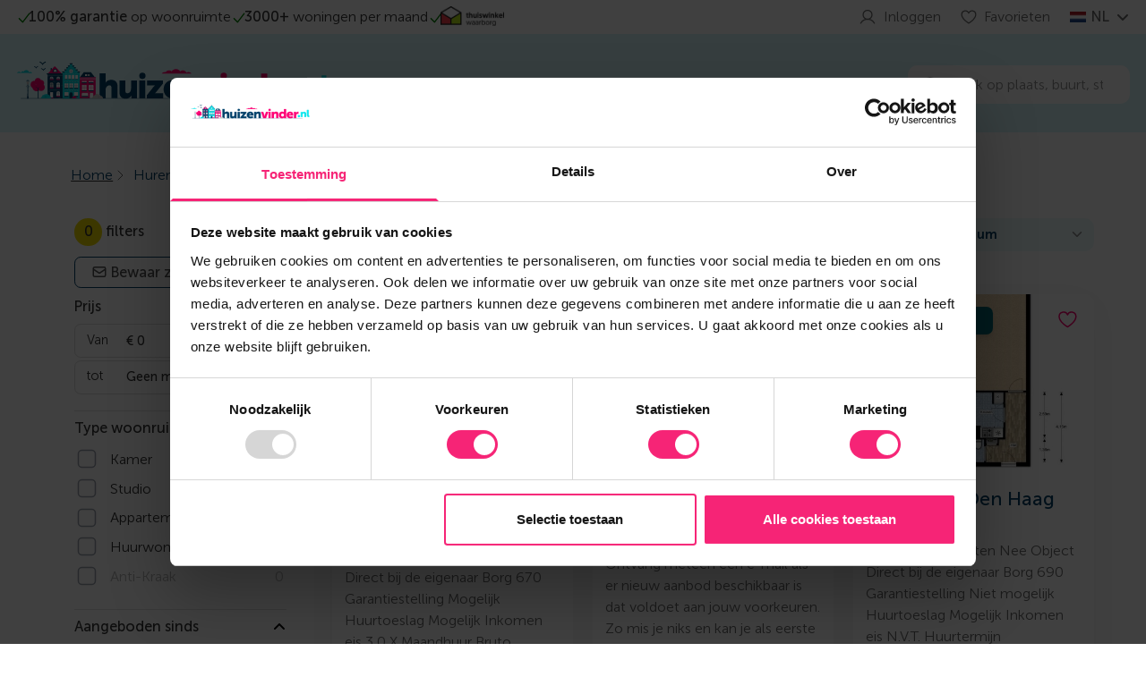

--- FILE ---
content_type: text/html; charset=utf-8
request_url: https://www.huizenvinder.nl/huren/?page=2
body_size: 19799
content:



<!doctype html>
<html lang="nl">
<head>
     <!-- Google Consent Mode -->
<script data-cookieconsent="ignore">
  window.dataLayer = window.dataLayer || [];
  function gtag() {
    dataLayer.push(arguments)
  }
  gtag("consent", "default", {
    ad_personalization: "denied",
    ad_storage: "denied",
    ad_user_data: "denied",
    analytics_storage: "denied",
    functionality_storage: "denied",
    personalization_storage: "denied",
    security_storage: "granted",
    wait_for_update: 500
  });
  gtag("set", "ads_data_redaction", true);
  gtag("set", "url_passthrough", true);
</script>
<!-- End Google Consent Mode-->


<script>
(function(w, d, s, l, i) {
    w[l] = w[l] || [];
    w[l].push({
        'gtm.start': new
        Date().getTime(),
        event: 'gtm.js'
    });
    var f = d.getElementsByTagName(s)[0],
        j = d.createElement(s),
        dl=l!='dataLayer' ? '&l=' + l : '';
    j.async = true;
    j.src = 'https://sst.huizenvinder.nl/gtm.js?id=' + i + dl;
    f.parentNode.insertBefore(j, f);
})
(window, document, 'script', 'dataLayer', 'GTM-KNWLHBK');
</script>

    <!-- Cookiebot CMP-->
  <script
    id="Cookiebot"
    src="https://consent.cookiebot.com/uc.js"
    data-cbid="9b32c172-f301-42f7-8a9c-57e988d65fb4"
    data-blockingmode="auto"
    type="text/javascript"
    data-consentmode-defaults="disabled"
  ></script>
<!-- End Cookiebot CMP -->

    <meta charset="UTF-8"/>
    <meta name="robots" content="index, follow">
    <meta name="viewport" content="width=device-width, initial-scale=1.0"/>
    <title>Kamer, Appartement of Studio huren in heel Nederland</title>
    <meta name="description"
          content="Huis huren in Nederland Bekijk al het actuele aanbod op Huizenvinder.nl. Je volgende thuis vind je hier."/>
    <meta http-equiv="content-language" content="nl"/>
    <meta property="og:url" content="https://www.huizenvinder.nl/huren/?page=2"/>
    <meta property="og:type" content="website"/>
    <link rel="shortcut icon" href="/static/images/favicons/favicon.1a9dbd14ba04.ico" type="image/x-icon"/>
    <link rel="apple-touch-icon" sizes="180x180" href="/static/images/favicons/apple-touch-icon.f582c9113cdd.png">
    <link rel="icon" type="image/png" sizes="32x32" href="/static/images/favicons/favicon-32x32.357b3d5986f9.png">
    <link rel="icon" type="image/png" sizes="16x16" href="/static/images/favicons/favicon-16x16.7da3060ca9f7.png">
    <link rel="manifest" href="/static/images/favicons/site.72972b33302d.webmanifest">
    <link rel="mask-icon" href="/static/images/favicons/safari-pinned-tab.fd62dfd939e0.svg" color="#5bbad5">
    <meta name="apple-mobile-web-app-title" content="Huizenvinder">
    <meta name="application-name" content="Huizenvinder">
    <meta name="msapplication-TileColor" content="#da532c">
    <meta name="theme-color" content="#ffffff">
    <link href="/static/css/dist/app.6f802ec491f5.css" rel="stylesheet">
    <script src="/static/js/dist/app.d8609058342f.js"></script>
    <script src="/static/js/dist/app.d8609058342f.js"></script>

    

  <link rel="prev" href="./?page=1" />
  <link rel="next" href="./?page=3" />

    
  <link rel="canonical" href="https://www.huizenvinder.nl/huren/?page=2"/>

    
        
            
                <link rel="alternate" hreflang="nl"
                      href="https://www.huizenvinder.nl/huren/?page=2"/>
            
        
            
                <link rel="alternate" hreflang="en"
                      href="https://www.huizenvinder.nl/en/rent/?page=2"/>
            
        
    
    <link rel="alternate" hreflang="x-default" href="https://www.huizenvinder.nl/huren/?page=2" />
    <script src="/js/localization.js"></script>
    
<script src="/static/js/dist/serp.ac635c7beff2.js"></script>

    
    


    <style> [data-sr] {
        visibility: hidden;
    } </style>
    <noscript>
        <style> [data-sr] {
            visibility: visible;
        } </style>
    </noscript>
    <script type="application/ld+json">
                {
                  "@context": "http://schema.org",
                  "@type": "Organization",
                  "url": "https://www.huizenvinder.nl",
                  "logo": "https://www.huizenvinder.nl/static/images/official-logo.6f156ce21f49.png",
                  "contactPoint": [{
                    "@type": "ContactPoint",
                    "telephone": "+31 (0)50 800 3291",
                    "contactType": "customer service"
                  }]
                 }
          </script>

    <!-- Meta Pixel Code -->
<script>
    !function(f,b,e,v,n,t,s)
    {if(f.fbq)return;n=f.fbq=function(){n.callMethod?
        n.callMethod.apply(n,arguments):n.queue.push(arguments)};
        if(!f._fbq)f._fbq=n;n.push=n;n.loaded=!0;n.version='2.0';
        n.queue=[];t=b.createElement(e);t.async=!0;
        t.src=v;s=b.getElementsByTagName(e)[0];
        s.parentNode.insertBefore(t,s)}(window, document,'script',
        'https://connect.facebook.net/en_US/fbevents.js');
    fbq('init', '1329658214973337');
    fbq('track', 'PageView');
</script>
<noscript>
  <img height="1" width="1" style="display:none" src="https://www.facebook.com/tr?id=1329658214973337&ev=PageView&noscript=1"
/></noscript>
<!-- End Meta Pixel Code -->

</head>

<body data-lang="nl" class="font-museo-sans font-light text-black flex flex-col min-h-screen">
<div id="lock-screen" class="fixed bottom-0 top-0 left-0 right-0 z-50 hidden"></div>

<header class="w-full z-2">

    


<div x-cloak x-data="{open: false, children: false}" @keydown.escape="open = false" class="lg:hidden">
    <div id="site-header">
        <div class="fixed top-0 left-0 w-full z-[99999]">
            <div class="bg-white border-b-2 border-green-300 lg:hidden">
                <div class="container justify-between flex px-5 py-4">
                    <a href="/" class="block my-auto">
                     <img src="/static/images/logo-hv-desktop.6664159144ae.svg" width="250" alt="Logo Huizenvinder.nl">
                    </a>
                    <button type="button" class="flex overflow-visible align-middle my-auto text-blue-900 pt-2" aria-controls="mobile-menu" @click="open = !open" aria-expanded="false">
                        <span class="my-auto">Menu</span>
                        <svg xmlns="http://www.w3.org/2000/svg" class="h-6 w-6 ml-2" fill="none" viewBox="0 0 24 24" stroke="currentColor" stroke-width="2">
                            <path stroke-linecap="round" stroke-linejoin="round" d="M4 6h16M4 12h16M4 18h16" />
                        </svg>
                    </button>
                </div>
            </div>
        </div>
    </div>
    <div
    x-show="open"
    x-transition:enter="transition ease-out duration-200"
    x-transition:enter-start="opacity-0 -translate-y-1"
    x-transition:enter-end="opacity-100 translate-y-0"
    x-transition:leave="transition ease-in duration-150"
    x-transition:leave-start="opacity-100 translate-y-0"
    x-transition:leave-end="opacity-0 -translate-y-1"
    class="fixed inset-0 z-[10000] bg-blue-900 w-full overflow-y-scroll">
        <div class="lg:container lg:flex">
            <div class="flex justify-between py-4 px-5 bg-green-200">
                <a href="/" class="block my-auto">
                    <img src="/static/images/logo-hv-desktop.6664159144ae.svg" width="250" alt="Logo Huizenvinder.nl">
                </a>
                <button type="button" aria-controls="mobile-menu" @click="open = !open" aria-expanded="false" class="flex align-middle my-auto text-dark-gray-600 pt-2">
                    <span class="my-auto">Menu</span>
                    <span class="my-auto ml-2">
                       <svg xmlns="http://www.w3.org/2000/svg" class="h-6 w-6" fill="none" viewBox="0 0 24 24" stroke="currentColor" stroke-width="2">
  <path stroke-linecap="round" stroke-linejoin="round" d="M6 18L18 6M6 6l12 12" />
</svg></span>
                </button>
            </div>

            <div class="p-5 bg-green-200">
                <!-- SEARCH BAR  -->
                <div class="relative mx-auto">
                    <input class="w-full h-10 pl-5 pr-12 rounded-xl text-sm bg-white border-transparent focus:outline-none"
                    type="search" autocomplete="off" id="search-top-mobile" name="search" placeholder="Zoek op plaats, buurt, straat, postcode">
                    <button type="submit" class="bg-white absolute right-4 top-2 text-blue-900">
                        <svg width="24" height="24" fill="none" xmlns="http://www.w3.org/2000/svg"><path d="M10.875 18.75a7.875 7.875 0 1 0 0-15.75 7.875 7.875 0 0 0 0 15.75ZM16.443 16.444 21 21" stroke="currentColor" stroke-width="2.5" stroke-linecap="round" stroke-linejoin="round"/></svg>
                    </button>
                </div>

                <ul class="space-y-4 mt-6">
                    <li class="font-bold text-blue-900 text-lg"><a href="/">Home</a></li>
                    <li class="text-blue-900 text-lg">
                        <a href="/huren/">Huren</a>
                         <ul class="flex flex-col gap-1 ml-3">
                    
                      <li class="flex mt-2">
                          <a href="/huren/kamer-nederland/" class="mt-1 hover:underline">Kamer huren</a>
                      </li>
                    
                      <li class="flex mt-2">
                          <a href="/huren/studio-nederland/" class="mt-1 hover:underline">Studio huren</a>
                      </li>
                    
                      <li class="flex mt-2">
                          <a href="/huren/appartement-nederland/" class="mt-1 hover:underline">Appartement huren</a>
                      </li>
                    
                      <li class="flex mt-2">
                          <a href="/huren/huurwoning-nederland/" class="mt-1 hover:underline">Huurwoning huren</a>
                      </li>
                    
                      <li class="flex mt-2">
                          <a href="/huren/antikraak-nederland/" class="mt-1 hover:underline">Anti-Kraak huren</a>
                      </li>
                    
                    
                        
                          
                          <li class="flex mt-2">
                            <a href="/huren/studio-amsterdam/" class="mt-1 hover:underline">Studio huren Amsterdam</a>
                          </li>
                          
                        
                          
                          <li class="flex mt-2">
                            <a href="/huren/studio-den-haag/" class="mt-1 hover:underline">Studio huren Den Haag</a>
                          </li>
                          
                        
                          
                          <li class="flex mt-2">
                            <a href="/huren/studio-rotterdam/" class="mt-1 hover:underline">Studio huren Rotterdam</a>
                          </li>
                          
                        
                          
                          <li class="flex mt-2">
                            <a href="/huren/studio-deventer/" class="mt-1 hover:underline">Studio huren Deventer</a>
                          </li>
                          
                        
                          
                          <li class="flex mt-2">
                            <a href="/huren/studio-eindhoven/" class="mt-1 hover:underline">Studio huren Eindhoven</a>
                          </li>
                          
                        
                          
                        
                    
                  </ul>
                    </li>
                    <li class="text-blue-900 text-lg"><a href="/verhuren/">Verhuren</a></li>
                    <li class="text-blue-900 text-lg"><a href="/over/">Over ons</a></li>
                    <li class="text-blue-900 text-lg"><a href="/blog/">Blog</a></li>
                    <li class="text-blue-900 text-lg"><a href="/service/">Klantenservice</a></li> 
                </ul>
            </div>
            <div class="space-y-4 p-5 text-lg">

                
                <a class="flex align-middle text-white transition-colors hover:font-bold" href="/login/">
                    <span class="my-auto mr-2">
                        <svg width="20" height="20" fill="none" xmlns="http://www.w3.org/2000/svg"><path d="M10 2.5a5 5 0 1 0 0 10 5 5 0 0 0 0-10Z" stroke="currentColor" stroke-width="1.25"/><path d="M2.42 16.873h0a8.752 8.752 0 0 1 15.156 0" stroke="currentColor" stroke-width="1.25" stroke-linecap="round" stroke-linejoin="round"/></svg>
                    </span>
                    Inloggen
                </a>
                

                <a data-href="/huren/?saves=true" class="flex align-middle text-white transition-colors hover:font-bold" href="#">
                    <span class="my-auto mr-2">
                        <svg width="20" height="20" fill="none" xmlns="http://www.w3.org/2000/svg"><path d="M10 16.874s-7.813-4.375-7.813-9.687a4.062 4.062 0 0 1 7.811-1.565h0v0a4.062 4.062 0 0 1 7.81 1.564c0 5.312-7.811 9.687-7.811 9.687h.002Z" stroke="currentColor" stroke-width="1.25" stroke-linecap="round" stroke-linejoin="round"/></svg>
                    </span>
                    Favorieten
                    <span class="hidden block h-6 w-6 ml-2 my-auto text-center align-middle text-xs text-white bg-pink rounded-full saves">
                        <span class="my-auto saves-count">0</span>
                    </span>
                </a>

                <div x-cloak x-data="{open: false}" @keydown.escape="open = false">
                    <button type="button" class="flex justify-between text-white transition-colors focus:outline-none" aria-controls="selecteer-taal" @click="open = !open" aria-expanded="false">

                      
                    <img alt="nl" style="height: 12px;" class="mr-1.5 mt-3" src="/static/images/nl.ab3317f53dab.png" /> NL
                      
                        <span aria-hidden="true" :class=" {'block ml-2 my-auto': !open, 'hidden': open}">
                            <svg width="16" height="16" fill="none" xmlns="http://www.w3.org/2000/svg"><g clip-path="url(#a)"><path d="m13 6-5 5-5-5" stroke="currentColor" stroke-width="2" stroke-linecap="round" stroke-linejoin="round"/></g><defs><clipPath id="a"><path fill="#fff" transform="rotate(-90 8 8)" d="M0 0h16v16H0z"/></clipPath></defs></svg>
                        </span>
                        <span aria-hidden="true" :class=" {'block ml-2 my-auto': open, 'hidden': !open}">
                            <svg width="16" height="16" fill="none" xmlns="http://www.w3.org/2000/svg"><path d="m3 10 5-5 5 5" stroke="currentColor" stroke-width="2" stroke-linecap="round" stroke-linejoin="round"/></svg>
                        </span>
                    </button>
                    <div
                        x-show="open"
                        x-transition:enter="transition ease-out duration-250"
                        x-transition:enter-start="opacity-0 -translate-y-1"
                        x-transition:enter-end="opacity-100 translate-y-0"
                        x-transition:leave="transition ease-in duration-250"
                        x-transition:leave-start="opacity-100 translate-y-0"
                        x-transition:leave-end="opacity-0 -translate-y-1"
                        class="flex flex-col space-y-2 w-full mt-2 mb-5 pt-3 pl-4 md:pt-0">

                        
                              
                                  
                              
                            
                              
                                  
                                  
                                    <a href="/en/rent/?page=2" class="text-white" lang="en" title="Engels">
                                        <img alt="en" style="" class="inline mr-1.5 mb-1" src="/static/images/en.c7c32a4890f5.png" /> EN
                                    </a>
                                  
                                  
                              
                            
                    </div>
                </div>
            </div>
        </div>
    </div>

</div>


    


<div class="bg-green-200">
    <div class="hidden lg:block bg-white">


        <div class="container mx-auto px-5">

            <div class="absolute mt-2 flex flex-row gap-4">
              <div class="flex flex-row gap-3">
                <div class="w-4 mt-1">
                  <svg xmlns="http://www.w3.org/2000/svg" viewBox="0 0 20 20" fill="green" class="h-5">
                    <path fill-rule="evenodd" d="M16.704 4.153a.75.75 0 0 1 .143 1.052l-8 10.5a.75.75 0 0 1-1.127.075l-4.5-4.5a.75.75 0 0 1 1.06-1.06l3.894 3.893 7.48-9.817a.75.75 0 0 1 1.05-.143Z" clip-rule="evenodd" />
                  </svg>
                 </div>
                <p class="text-sm"><strong>100% garantie</strong> op woonruimte</p>
              </div>

               <div class="flex flex-row gap-3">
                  <div class="w-4 mt-1">
                    <svg xmlns="http://www.w3.org/2000/svg" viewBox="0 0 20 20" fill="green" class="h-5">
                      <path fill-rule="evenodd" d="M16.704 4.153a.75.75 0 0 1 .143 1.052l-8 10.5a.75.75 0 0 1-1.127.075l-4.5-4.5a.75.75 0 0 1 1.06-1.06l3.894 3.893 7.48-9.817a.75.75 0 0 1 1.05-.143Z" clip-rule="evenodd" />
                    </svg>
                   </div>
                  <p class="text-sm"><strong>3000+</strong> woningen per maand</p>
                </div>

                <div class="flex flex-row gap-3">
                  <div class="w-4 mt-1">
                    <svg xmlns="http://www.w3.org/2000/svg" viewBox="0 0 20 20" fill="green" class="h-5">
                      <path fill-rule="evenodd" d="M16.704 4.153a.75.75 0 0 1 .143 1.052l-8 10.5a.75.75 0 0 1-1.127.075l-4.5-4.5a.75.75 0 0 1 1.06-1.06l3.894 3.893 7.48-9.817a.75.75 0 0 1 1.05-.143Z" clip-rule="evenodd" />
                    </svg>
                   </div>
                  <a target="_blank" href="https://www.thuiswinkel.org/leden/huizenvinder-nl/certificaat/"><img src="/static/images/thuiswinkel-waarborg-horizontal.1c60d652c1cf.png" class="h-6" alt="Thuiswinkelwaarborg" /></a>
                </div>

            </div>


            <div class="flex justify-end space-x-6 py-2 text-sm">
                
                    <a class="flex align-middle text-dark-gray-600 transition-colors hover:text-blue-900"
                       href="/login/">
                    <span class="my-auto mr-2">
                        <svg width="20" height="20" fill="none" xmlns="http://www.w3.org/2000/svg"><path
                                d="M10 2.5a5 5 0 1 0 0 10 5 5 0 0 0 0-10Z" stroke="currentColor" stroke-width="1.25"/><path
                                d="M2.42 16.873h0a8.752 8.752 0 0 1 15.156 0" stroke="currentColor" stroke-width="1.25"
                                stroke-linecap="round" stroke-linejoin="round"/></svg>
                    </span>
                        Inloggen
                    </a>
                

                <a class="flex align-middle text-dark-gray-600 transition-colors hover:text-blue-900"
                   data-href="/huren/?saves=true">
                    <span class="my-auto mr-2">
                        <svg width="20" height="20" fill="none" xmlns="http://www.w3.org/2000/svg">
                           <path d="M10 16.874s-7.813-4.375-7.813-9.687a4.062 4.062 0 0 1 7.811-1.565h0v0a4.062 4.062 0 0 1 7.81 1.564c0 5.312-7.811 9.687-7.811 9.687h.002Z"
                                 stroke="currentColor" stroke-width="1.25" stroke-linecap="round"
                                 stroke-linejoin="round"/>

                            </svg>


                    </span>
                    Favorieten
                    <span class="hidden block h-6 w-6 ml-2 my-auto text-center align-middle text-xs text-white bg-pink rounded-full saves">
                        <span class="my-auto saves-count">0</span>
                    </span>

                </a>

                <div class="relative" x-cloak x-data="{open: false}" @keydown.escape="open = false">

                    <button type="button"
                            class="flex justify-between text-dark-gray-600 transition-colors focus:outline-none hover:text-blue-900"
                            aria-controls="selecteer-taal" @click="open = !open" aria-expanded="false">
                      
                        <img alt="nl" style="height: 12px;" class="mr-1.5 mt-1.5" src="/static/images/nl.ab3317f53dab.png" /> NL
                      
                        <span aria-hidden="true" :class=" {'block ml-2 my-auto': !open, 'hidden': open}">
                            <svg width="16" height="16" fill="none" xmlns="http://www.w3.org/2000/svg"><g
                                    clip-path="url(#a)"><path d="m13 6-5 5-5-5" stroke="currentColor" stroke-width="2"
                                                              stroke-linecap="round" stroke-linejoin="round"/></g><defs><clipPath
                                    id="a"><path fill="#fff" transform="rotate(-90 8 8)" d="M0 0h16v16H0z"/></clipPath></defs></svg>
                        </span>
                        <span aria-hidden="true" :class=" {'block ml-2 my-auto': open, 'hidden': !open}">
                            <svg width="16" height="16" fill="none" xmlns="http://www.w3.org/2000/svg"><path
                                    d="m3 10 5-5 5 5" stroke="currentColor" stroke-width="2" stroke-linecap="round"
                                    stroke-linejoin="round"/></svg>
                        </span>
                    </button>
                    <div
                            x-show="open"
                            x-transition:enter="transition ease-out duration-250"
                            x-transition:enter-start="opacity-0 -translate-y-1"
                            x-transition:enter-end="opacity-100 translate-y-0"
                            x-transition:leave="transition ease-in duration-250"
                            x-transition:leave-start="opacity-100 translate-y-0"
                            x-transition:leave-end="opacity-0 -translate-y-1"
                            class="absolute w-full top-10 -left-2 py-2 flex flex-col space-y-2 w-24 z-1 bg-white md:pt-0 shadow-md rounded-md border-neutral-500">

                        
                            
                                
                            
                        
                            
                                

                                  
                                     <a href="/en/rent/?page=2"
                                       class="block pl-2 text-dark-gray-600 transition-colors hover:text-blue-900 mt-2"
                                       lang="en" title="Engels">
                                         <img alt="en" style="" class="inline mr-1.5 mb-1" src="/static/images/en.c7c32a4890f5.png" /> EN
                                     </a>
                                  
                                
                            
                        
                    </div>
                </div>
            </div>
        </div>
    </div>
    <div>
        <div class="container mx-auto px-5">
            <div class="hidden lg:flex justify-between">
                <!-- LOGO -->
                <div class="align-middle my-auto pb-2">
                    <a href="/">
                        <img src="/static/images/logo-hv-desktop.6664159144ae.svg" width="350" alt="Logo Huizenvinder.nl">
                    </a>
                </div>
                <div class="pt-2">
                    <ul class="flex lg:space-x-5 xl:space-x-8 align-middle">
                        <li class="py-10 text-blue-900 text-md border-b-4 border-transparent transition-colors hover:border-white">
                            <a href="/">Home</a>
                        </li>
                        <li class="py-10 text-blue-900 text-md border-b-4 border-transparent transition-colors hover:border-white">
                            <div class="relative" x-cloak x-data="{open: false}" @keydown.escape="open = false">
                                <button type="button"
                                        class="text-blue-900 flex justify-between transition-colors font-bold  focus:outline-none hover:text-blue-900"
                                        aria-controls="selecteer-taal" @click="open = !open" aria-expanded="false">

                                  Huren
                                  <span aria-hidden="true" :class=" {'block ml-1 my-auto': !open, 'hidden': open}">
                                                <svg width="16" height="16" fill="none" xmlns="http://www.w3.org/2000/svg"><g
                                                  clip-path="url(#a)"><path d="m13 6-5 5-5-5" stroke="currentColor" stroke-width="2"
                                                                            stroke-linecap="round" stroke-linejoin="round"/></g><defs><clipPath
                                                  id="a"><path fill="#fff" transform="rotate(-90 8 8)" d="M0 0h16v16H0z"/></clipPath></defs></svg>
                                            </span>
                                  <span aria-hidden="true" :class=" {'block ml-1 my-auto': open, 'hidden': !open}">
                                                <svg width="16" height="16" fill="none" xmlns="http://www.w3.org/2000/svg"><path
                                                  d="m3 10 5-5 5 5" stroke="currentColor" stroke-width="2" stroke-linecap="round"
                                                  stroke-linejoin="round"/></svg>
                                            </span>
                                </button>

                                <div
                                  x-show="open"
                                  x-on:click.outside="open = false"
                                  x-transition:enter="transition ease-out duration-250"
                                  x-transition:enter-start="opacity-0 -translate-y-1"
                                  x-transition:enter-end="opacity-100 translate-y-0"
                                  x-transition:leave="transition ease-in duration-250"
                                  x-transition:leave-start="opacity-100 translate-y-0"
                                  x-transition:leave-end="opacity-0 -translate-y-1"
                                  style="width: 600px !important; padding: 20px;" class="z-49 absolute mt-2 p-16 top-8 -left-2 py-2 flex flex-col space-y-2 z-1 bg-white md:pt-0 shadow-md rounded-md border-neutral-500">

                              <div class="flex flex-row space-x-8">
                              <div class="my-4">
                              <div class="flex mt-2">
                                <span class="font-bold">Bekijk alles</span>
                                  </div>
                                
                                  <div class="flex mt-2">
                                    <a href="/huren/kamer-nederland/" class="mt-1 hover:underline">Kamer huren</a>
                                  </div>
                                
                                  <div class="flex mt-2">
                                    <a href="/huren/studio-nederland/" class="mt-1 hover:underline">Studio huren</a>
                                  </div>
                                
                                  <div class="flex mt-2">
                                    <a href="/huren/appartement-nederland/" class="mt-1 hover:underline">Appartement huren</a>
                                  </div>
                                
                                  <div class="flex mt-2">
                                    <a href="/huren/huurwoning-nederland/" class="mt-1 hover:underline">Huurwoning huren</a>
                                  </div>
                                
                                  <div class="flex mt-2">
                                    <a href="/huren/antikraak-nederland/" class="mt-1 hover:underline">Anti-Kraak huren</a>
                                  </div>
                                
                              </div>
                                <div class="my-4">
                                <div class="flex mt-2">
                                <span class="font-bold">Populair</span>
                                  </div>
                                 
                                    
                                      
                                      <div class="flex mt-2">
                                       <a href="/huren/studio-amsterdam/" class="mt-1 hover:underline">Studio huren Amsterdam</a>
                                      </div>
                                      
                                    
                                      
                                      <div class="flex mt-2">
                                       <a href="/huren/studio-den-haag/" class="mt-1 hover:underline">Studio huren Den Haag</a>
                                      </div>
                                      
                                    
                                      
                                      <div class="flex mt-2">
                                       <a href="/huren/studio-rotterdam/" class="mt-1 hover:underline">Studio huren Rotterdam</a>
                                      </div>
                                      
                                    
                                      
                                      <div class="flex mt-2">
                                       <a href="/huren/studio-deventer/" class="mt-1 hover:underline">Studio huren Deventer</a>
                                      </div>
                                      
                                    
                                      
                                      <div class="flex mt-2">
                                       <a href="/huren/studio-eindhoven/" class="mt-1 hover:underline">Studio huren Eindhoven</a>
                                      </div>
                                      
                                    
                                      
                                    
                                

                                </div>
                              </div>


                                </div>
                              </div>
                        </li>
                        <li class="py-10 text-blue-900 text-md border-b-4 border-transparent transition-colors hover:border-white">
                            <a href="/verhuren/">Verhuren</a>
                        </li>
                        <li class="py-10 text-blue-900 text-md border-b-4 border-transparent transition-colors hover:border-white">
                            <a href="/over/">Over Ons</a>
                        </li>
                        <li class="py-10 text-blue-900 text-md border-b-4 border-transparent transition-colors hover:border-white">
                            <a href="/blog/">Blog</a>
                        </li>
                        <li class="py-10 text-blue-900 text-md border-b-4 border-transparent transition-colors hover:border-white">
                            <a href="/service/">Service</a> 
                        </li>

                        <!-- Search bar -->
                        <li class="my-auto text-blue-900 border-b-4 border-transparent transition-colors relative">
                            <input class="w-full h-12 w-69 pl-13 pr-4 rounded-xl font-light text-sm bg-white border-transparent focus:outline-none"
                                   type="search" id="search-top-desktop" name="search"
                                   autocomplete="off" placeholder="Zoek op plaats, buurt, straat, postcode">
                            <button type="submit" class="bg-white absolute left-4 top-3 text-dark-gray-600">
                                <svg width="24" height="24" fill="none" xmlns="http://www.w3.org/2000/svg">
                                    <path d="M10.874 3a7.874 7.874 0 1 0 0 15.748 7.874 7.874 0 0 0 0-15.748v0ZM16.44 16.442l4.557 4.556"
                                          stroke="currentColor" stroke-width="1.5" stroke-linecap="round"
                                          stroke-linejoin="round"/>
                                </svg>
                            </button>
                        </li>
                    </ul>
                </div>
            </div>
        </div>
    </div>
</div>





</header>
<!-- End Header -->
<!-- Start Main -->



    <div class="container mx-auto pt-12 mt-14 md:mt-12 lg:mt-0 md:pt-0 p-5 md:px-16">




            <!-- BREAD CRUMBS  -->
            <div class="pt-10 pb-10">
                <ul class="flex items-center flex-wrap gap-x-2 gap-y-0.5 ml-6">
                    
<li itemprop="itemListElement" itemscope itemtype="https://schema.org/ListItem">
    <a class="underline transition-colors" itemprop="item" href="/">
        <span itemprop="name" class="breadcrumb">Home</span>
    </a>
    <meta itemprop="position" content="1" />
</li>
<span class="my-auto mr-2 text-dark-gray-600">
                        <svg width="16" height="16" fill="none" xmlns="http://www.w3.org/2000/svg"><path d="m6 3 5 5-5 5" stroke="currentColor" stroke-linecap="round" stroke-linejoin="round"></path></svg>
                    </span>

<li itemprop="itemListElement" itemscope itemtype="https://schema.org/ListItem">

        
            <span itemprop="name" class="breadcrumb">Huren</span>
         

    <meta itemprop="position" content="2" />
</li>



    


                </ul>
            </div>

        <div class="flex flex-col-reverse">
            
            <div>

                <!-- MOBILE filter -->
                <div x-cloak x-data="{open: false, children: false}" @keydown.escape="open = false" class="lg:hidden">
                    <button type="button" class="flex align-middle w-full mt-auto mb-4 py-2 px-5 font-bolt justify-center text-white bg-blue-900 rounded-lg" aria-controls="mobile-menu" @click="open = !open" aria-expanded="false">
                        <span class="ml-2">
                            <svg width="30" height="30" fill="none" xmlns="http://www.w3.org/2000/svg"><path d="M4.932 5.625h20.136a.938.938 0 0 1 .694 1.568l-7.706 8.476a.937.937 0 0 0-.244.63v6.637a.937.937 0 0 1-.417.78l-3.75 2.5a.938.938 0 0 1-1.457-.78V16.3a.937.937 0 0 0-.244-.63L4.238 7.192a.937.937 0 0 1 .694-1.568v0Z" stroke="currentColor" stroke-width="2" stroke-linecap="round" stroke-linejoin="round"/></svg>
                        </span>
                        <span class="align-middle my-auto ml-2">Filter & sorteer</span>
                    </button>
                    <div
                    x-show="open"
                    x-transition:enter="transition ease-out duration-200"
                    x-transition:enter-start="opacity-0 -translate-y-1"
                    x-transition:enter-end="opacity-100 translate-y-0"
                    x-transition:leave="transition ease-in duration-150"
                    x-transition:leave-start="opacity-100 translate-y-0"
                    x-transition:leave-end="opacity-0 -translate-y-1"
                    class="fixed inset-0 z-[10000] bg-blue-100 w-full overflow-y-scroll">
                        <div class="relative">
                            <div class="flex justify-between pt-8 pb-2 px-5">
                                <div>
                                 <h3 class="mb-4 font-normal text-sm inline">
                                    <span class="inline-flex items-center px-3 py-1 rounded-full text-sm font-medium bg-yellow-500 filters-active">0</span>
                                    <span class="filters-text">filters</span>
                                </h3>
                                    <button class="align-middle ml-3 mt-1 mb-[4px] text-xs text-blue-900 underline transition-colors hover:text-blue-900 filters-delete">
                                     <a href="/huren/">Verwijder filters</a>
                                </button>
                                </div>

                                <button type="button" aria-controls="mobile-filter" @click="
                                open = !open" aria-expanded="false" class="align-middle my-auto">
                                    <svg width="20" height="21" fill="none" xmlns="http://www.w3.org/2000/svg"><path d="M15.624 4.875 4.374 16.124l11.25-11.25Z" fill="#363636"/><path d="M15.624 4.875 4.374 16.124" stroke="#000" stroke-width="1.5" stroke-linecap="round" stroke-linejoin="round"/><path d="M15.624 16.124 4.374 4.874l11.25 11.25Z" fill="#363636"/><path d="M15.624 16.124 4.374 4.874" stroke="#000" stroke-width="1.5" stroke-linecap="round" stroke-linejoin="round"/></svg>
                                </button>
                            </div>

                             <div class="flex gap-x-4 w-full pt-2 pb-2 px-5">
                                <div class="flex flex-wrap gap-x-4 w-full">
                                    





                                    





    



                                    





                                    


 
                                    


                                    






                                    








                                    





                                    




                                    



                                    




                                    



                                    






                                    


                                    


                                    

 
                                    


 
                                    



                                    



                                    



                                    



                                    



                                    



                                    

 
                                    


                                </div>

                            </div>

                        <div class="pb-2 px-5">
                            <button class="w-8/12 h-[37px] mt-5 px-5 font-normal text-dark-gray-700 text-sm rounded-lg border-solid border-[1px] border-blue-900 transition-colors hover:bg-blue-100">
                                <svg xmlns="http://www.w3.org/2000/svg" class="h-5 w-5 inline mb-[3px]" fill="none" viewBox="0 0 24 24" stroke="currentColor" stroke-width="2">
                                    <path stroke-linecap="round" stroke-linejoin="round" d="M3 8l7.89 5.26a2 2 0 002.22 0L21 8M5 19h14a2 2 0 002-2V7a2 2 0 00-2-2H5a2 2 0 00-2 2v10a2 2 0 002 2z" />
                                </svg>
                                <a href="#save-search" class="modal iframe pt-2">Bewaar zoekopdracht</a>
                            </button>
                        </div>

                            <div class="space-y-4 pt-8 pb-32 px-5">
                                


<label class="flex my-auto mr-2 font-normal text-sm">Sorteren</label>
    <select class="sort-filter w-full lg:w-max text-left lg:bg-blue-100 border-transparent font-semibold text-blue-900 transition-colors rounded-xl hover:bg-blue-900 focus:bg-blue-900 focus:text-white hover:text-white" name="" id="">

        
        

        
        

        
        

        
        

        
        

        
            <option data-url="./?sort=-created">Datum</option>
        

        
            <option data-url="./?sort=rental_price">Huurprijs</option>
        

        
            <option data-url="./?sort=-surface">Oppervlakte</option>
        

        
            <option data-url="./?sort=sqm_price">Prijs/m2</option>
        

        
            <option data-url="./?sort=distance_center">Afstand centrum</option>
        




    </select>




                                <hr class="lg:hidden"/>
                               
                                



<div x-cloak x-data="{open: false}" @keydown.escape="open = false">
    <button type="button" class="flex justify-between w-full mt-2 font-normal text-sm transition-colors focus:outline-none" aria-controls="type-woonruimte" @click="open = !open" aria-expanded="false">
        Prijs
        <span aria-hidden="true" :class=" {'block my-auto': !open, 'hidden': open}">
            <svg width="16" height="16" fill="none" xmlns="http://www.w3.org/2000/svg"><g clip-path="url(#a)"><path d="m13 6-5 5-5-5" stroke="#000" stroke-width="2" stroke-linecap="round" stroke-linejoin="round"/></g><defs><clipPath id="a"><path fill="#fff" transform="rotate(-90 8 8)" d="M0 0h16v16H0z"/></clipPath></defs></svg>
        </span>
        <span aria-hidden="true" :class=" {'block my-auto': open, 'hidden': !open}">
            <svg width="16" height="16" fill="none" xmlns="http://www.w3.org/2000/svg"><path d="m3 10 5-5 5 5" stroke="#000" stroke-width="2" stroke-linecap="round" stroke-linejoin="round"/></svg>
        </span>
    </button>
    <!-- SELECTED -->
    
    
        <div>
            <p class="text-sm">
            Van &euro; 0
            tot geen maximum
            </p>
        </div>
    

    <div
        x-show="open"
        x-transition:enter="transition ease-out duration-250"
        x-transition:enter-start="opacity-0 -translate-y-1"
        x-transition:enter-end="opacity-100 translate-y-0"
        x-transition:leave="transition ease-in duration-250"
        x-transition:leave-start="opacity-100 translate-y-0"
        x-transition:leave-end="opacity-0 -translate-y-1"
        class="block space-y-1 mb-5 pt-3 md:pt-0">

        <div class="relative mt-2">
            <label class="absolute flex top-2 left-4">
                Van
            </label>
            <div>
                <select class="w-full pl-16 text-right border-gray-200 rounded-lg" name="min_price" id="id_min_price">

                    
                        
                            <option data-url="?min_price=0" value="0"  >€ 0</option>
                        
                    
                        
                            <option data-url="?min_price=100" value="100"  >€ 100</option>
                        
                    
                        
                            <option data-url="?min_price=200" value="200"  >€ 200</option>
                        
                    
                        
                            <option data-url="?min_price=300" value="300"  >€ 300</option>
                        
                    
                        
                            <option data-url="?min_price=400" value="400"  >€ 400</option>
                        
                    
                        
                            <option data-url="?min_price=500" value="500"  >€ 500</option>
                        
                    
                        
                            <option data-url="?min_price=600" value="600"  >€ 600</option>
                        
                    
                        
                            <option data-url="?min_price=700" value="700"  >€ 700</option>
                        
                    
                        
                            <option data-url="?min_price=800" value="800"  >€ 800</option>
                        
                    
                        
                            <option data-url="?min_price=900" value="900"  >€ 900</option>
                        
                    
                        
                            <option data-url="?min_price=1000" value="1000"  >€ 1000</option>
                        
                    
                        
                            <option data-url="?min_price=1250" value="1250"  >€ 1250</option>
                        
                    
                        
                            <option data-url="?min_price=1500" value="1500"  >€ 1500</option>
                        
                    
                        
                            <option data-url="?min_price=1750" value="1750"  >€ 1750</option>
                        
                    
                        
                            <option data-url="?min_price=2000" value="2000"  >€ 2000</option>
                        
                    
                        
                            <option data-url="?min_price=2500" value="2500"  >€ 2500</option>
                        
                    
                        
                            <option data-url="?min_price=3000" value="3000"  >€ 3000</option>
                        
                    
                        
                            <option data-url="?min_price=3500" value="3500"  >€ 3500</option>
                        
                    
                </select>
            </div>
        </div>
        <div class="relative">
            <label class="absolute flex top-2 left-4">
                tot
            </label>
            <div>
                <select class="w-full pl-16 text-right border-gray-200 rounded-lg" name="max_price" id="id_max_price">
                    
                        
                            <option data-url="?max_price=99999" value="99999"  >Geen maximum</option>
                        
                    
                        
                            <option data-url="?max_price=100" value="100"  >€ 100</option>
                        
                    
                        
                            <option data-url="?max_price=200" value="200"  >€ 200</option>
                        
                    
                        
                            <option data-url="?max_price=300" value="300"  >€ 300</option>
                        
                    
                        
                            <option data-url="?max_price=400" value="400"  >€ 400</option>
                        
                    
                        
                            <option data-url="?max_price=500" value="500"  >€ 500</option>
                        
                    
                        
                            <option data-url="?max_price=600" value="600"  >€ 600</option>
                        
                    
                        
                            <option data-url="?max_price=700" value="700"  >€ 700</option>
                        
                    
                        
                            <option data-url="?max_price=800" value="800"  >€ 800</option>
                        
                    
                        
                            <option data-url="?max_price=900" value="900"  >€ 900</option>
                        
                    
                        
                            <option data-url="?max_price=1000" value="1000"  >€ 1000</option>
                        
                    
                        
                            <option data-url="?max_price=1250" value="1250"  >€ 1250</option>
                        
                    
                        
                            <option data-url="?max_price=1500" value="1500"  >€ 1500</option>
                        
                    
                        
                            <option data-url="?max_price=1750" value="1750"  >€ 1750</option>
                        
                    
                        
                            <option data-url="?max_price=2000" value="2000"  >€ 2000</option>
                        
                    
                        
                            <option data-url="?max_price=2500" value="2500"  >€ 2500</option>
                        
                    
                        
                            <option data-url="?max_price=3000" value="3000"  >€ 3000</option>
                        
                    
                        
                            <option data-url="?max_price=3500" value="3500"  >€ 3500</option>
                        
                    
                        
                            <option data-url="?max_price=4000" value="4000"  >€ 4000</option>
                        
                    
                </select>
            </div>
        </div>
    </div>
</div>
                                





                                




                                



                                




                                


                                


<div x-cloak x-data="{open: false}" @keydown.escape="open = false">
    <button type="button" class="flex justify-between w-full mt-2 font-normal text-sm transition-colors focus:outline-none" aria-controls="type-woonruimte" @click="open = !open" aria-expanded="false">
        Type woonruimte
        <span aria-hidden="true" :class=" {'block my-auto': !open, 'hidden': open}">
            <svg width="16" height="16" fill="none" xmlns="http://www.w3.org/2000/svg"><g clip-path="url(#a)"><path d="m13 6-5 5-5-5" stroke="#000" stroke-width="2" stroke-linecap="round" stroke-linejoin="round"/></g><defs><clipPath id="a"><path fill="#fff" transform="rotate(-90 8 8)" d="M0 0h16v16H0z"/></clipPath></defs></svg>
        </span>
        <span aria-hidden="true" :class=" {'block my-auto': open, 'hidden': !open}">
            <svg width="16" height="16" fill="none" xmlns="http://www.w3.org/2000/svg"><path d="m3 10 5-5 5 5" stroke="#000" stroke-width="2" stroke-linecap="round" stroke-linejoin="round"/></svg>
        </span>
    </button>

    

    <div
        x-show="open"
        x-transition:enter="transition ease-out duration-250"
        x-transition:enter-start="opacity-0 -translate-y-1"
        x-transition:enter-end="opacity-100 translate-y-0"
        x-transition:leave="transition ease-in duration-250"
        x-transition:leave-start="opacity-100 translate-y-0"
        x-transition:leave-end="opacity-0 -translate-y-1"
        class="block mt-2 mb-5 pt-3 md:pt-0">


        

          
            
              
                


    
        
            <span class="flex w-full text-sm py-1 px-1">
                
                    
                        
                        <a data-href="?types=kamer" class="flex justify-between w-full">
                            <span class="truncate">
                                <svg class="inline mr-3 mb-1" width="22" height="22" viewBox="0 0 22 22" xmlns="http://www.w3.org/2000/svg">
  <rect x="1.5" y="1.5" width="19" height="19" rx="4" fill="#fff" stroke="#9CA3AF" stroke-width="1.5" />
</svg>

                                Kamer
                            </span>
                            <span class="ml-2">484</span>
                        </a>
                    
                
            </span>
        
    


              
                


    
        
            <span class="flex w-full text-sm py-1 px-1">
                
                    
                        
                        <a data-href="?types=studio" class="flex justify-between w-full">
                            <span class="truncate">
                                <svg class="inline mr-3 mb-1" width="22" height="22" viewBox="0 0 22 22" xmlns="http://www.w3.org/2000/svg">
  <rect x="1.5" y="1.5" width="19" height="19" rx="4" fill="#fff" stroke="#9CA3AF" stroke-width="1.5" />
</svg>

                                Studio
                            </span>
                            <span class="ml-2">248</span>
                        </a>
                    
                
            </span>
        
    


              
                


    
        
            <span class="flex w-full text-sm py-1 px-1">
                
                    
                        
                        <a data-href="?types=appartement" class="flex justify-between w-full">
                            <span class="truncate">
                                <svg class="inline mr-3 mb-1" width="22" height="22" viewBox="0 0 22 22" xmlns="http://www.w3.org/2000/svg">
  <rect x="1.5" y="1.5" width="19" height="19" rx="4" fill="#fff" stroke="#9CA3AF" stroke-width="1.5" />
</svg>

                                Appartement
                            </span>
                            <span class="ml-2">2523</span>
                        </a>
                    
                
            </span>
        
    


              
                


    
        
            <span class="flex w-full text-sm py-1 px-1">
                
                    
                        
                        <a data-href="?types=huurwoning" class="flex justify-between w-full">
                            <span class="truncate">
                                <svg class="inline mr-3 mb-1" width="22" height="22" viewBox="0 0 22 22" xmlns="http://www.w3.org/2000/svg">
  <rect x="1.5" y="1.5" width="19" height="19" rx="4" fill="#fff" stroke="#9CA3AF" stroke-width="1.5" />
</svg>

                                Huurwoning
                            </span>
                            <span class="ml-2">682</span>
                        </a>
                    
                
            </span>
        
    


              
                


    
        
            <span class="flex w-full text-sm py-1 px-1 text-dark-gray-300 cursor-not-allowed">
                <span class="flex justify-between w-full">
                    <span class="truncate">
                        <svg class="inline mr-3 mb-1" width="22" height="22" viewBox="0 0 22 22" xmlns="http://www.w3.org/2000/svg">
  <rect x="1.5" y="1.5" width="19" height="19" rx="4" fill="#fff" stroke="#9CA3AF" stroke-width="1.5" />
</svg>

                        Anti-Kraak
                    </span>
                    <span class="ml-2">0</span>
                </span>
            </span>
        
    


              
            
          


      

    </div>
</div>

                                




<div x-cloak x-data="{open: false}" @keydown.escape="open = false">
    <button type="button" class="flex justify-between w-full mt-2 font-normal text-sm transition-colors focus:outline-none" aria-controls="type-woonruimte" @click="open = !open" aria-expanded="false">
        Aangeboden sinds
        <span aria-hidden="true" :class=" {'block my-auto': !open, 'hidden': open}">
            <svg width="16" height="16" fill="none" xmlns="http://www.w3.org/2000/svg"><g clip-path="url(#a)"><path d="m13 6-5 5-5-5" stroke="#000" stroke-width="2" stroke-linecap="round" stroke-linejoin="round"/></g><defs><clipPath id="a"><path fill="#fff" transform="rotate(-90 8 8)" d="M0 0h16v16H0z"/></clipPath></defs></svg>
        </span>
        <span aria-hidden="true" :class=" {'block my-auto': open, 'hidden': !open}">
            <svg width="16" height="16" fill="none" xmlns="http://www.w3.org/2000/svg"><path d="m3 10 5-5 5 5" stroke="#000" stroke-width="2" stroke-linecap="round" stroke-linejoin="round"/></svg>
        </span>
    </button>

    

    <div
        x-show="open"
        x-transition:enter="transition ease-out duration-250"
        x-transition:enter-start="opacity-0 -translate-y-1"
        x-transition:enter-end="opacity-100 translate-y-0"
        x-transition:leave="transition ease-in duration-250"
        x-transition:leave-start="opacity-100 translate-y-0"
        x-transition:leave-end="opacity-0 -translate-y-1"
        class="block mt-2 mb-5 pt-3 md:pt-0">

        

            

             
                    
                        <span class="flex w-full text-sm py-1 px-1">
                            <a data-href="?created=0" class="flex justify-between w-full">
                                <span>
                                    <svg class="inline mr-3" height="24" width="24">
  <circle cx="12" cy="12" r="10" stroke="grey" stroke-width="1" fill="white" />
</svg>
                                    Sinds vandaag
                                </span>
                                <span class="ml-2">174</span>
                            </a>
                        </span>
                    

             


        

             
                 
                        <span class="flex w-full text-sm py-1 px-1">
                            <a data-href="?created=3" class="flex justify-between w-full">
                                <span>
                                    <svg class="inline mr-3" height="24" width="24">
  <circle cx="12" cy="12" r="10" stroke="grey" stroke-width="1" fill="white" />
</svg>
                                    Sinds 3 dagen
                                </span>
                                <span class="ml-2">534</span>
                            </a>
                        </span>
                    
             


        

             
                
                        <span class="flex w-full text-sm py-1 px-1">
                            <a data-href="?created=5" class="flex justify-between w-full">
                                <span>
                                    <svg class="inline mr-3" height="24" width="24">
  <circle cx="12" cy="12" r="10" stroke="grey" stroke-width="1" fill="white" />
</svg>
                                    Sinds 5 dagen
                                </span>
                                <span class="ml-2">747</span>
                            </a>
                        </span>
                    
             


        

             
                
                        <span class="flex w-full text-sm py-1 px-1">
                            <a data-href="?created=10" class="flex justify-between w-full">
                                <span>
                                    <svg class="inline mr-3" height="24" width="24">
  <circle cx="12" cy="12" r="10" stroke="grey" stroke-width="1" fill="white" />
</svg>
                                    Sinds 10 dagen
                                </span>
                                <span class="ml-2">1098</span>
                            </a>
                        </span>
                    
             


        

             
                     
                        <span class="flex w-full text-sm py-1 px-1">
                            <a data-href="?created=30" class="flex justify-between w-full">
                                <span>
                                    <svg class="inline mr-3" height="24" width="24">
  <circle cx="12" cy="12" r="10" stroke="grey" stroke-width="1" fill="white" />
</svg>
                                    Sinds 30 dagen
                                </span>
                                <span class="ml-2">2431</span>
                            </a>
                        </span>
                    
             


        

        

    </div>
</div>



                                



    <div x-cloak x-data="{open: false}" @keydown.escape="open = false">
    <button type="button" class="flex justify-between w-full mt-2 font-normal text-sm transition-colors focus:outline-none" aria-controls="type-woonruimte" @click="open = !open" aria-expanded="false">
        Plaats
        <span aria-hidden="true" :class=" {'block my-auto': !open, 'hidden': open}">
            <svg width="16" height="16" fill="none" xmlns="http://www.w3.org/2000/svg"><g clip-path="url(#a)"><path d="m13 6-5 5-5-5" stroke="#000" stroke-width="2" stroke-linecap="round" stroke-linejoin="round"/></g><defs><clipPath id="a"><path fill="#fff" transform="rotate(-90 8 8)" d="M0 0h16v16H0z"/></clipPath></defs></svg>
        </span>
        <span aria-hidden="true" :class=" {'block my-auto': open, 'hidden': !open}">
            <svg width="16" height="16" fill="none" xmlns="http://www.w3.org/2000/svg"><path d="m3 10 5-5 5 5" stroke="#000" stroke-width="2" stroke-linecap="round" stroke-linejoin="round"/></svg>
        </span>
    </button>

    <div
        x-show="open"
        x-transition:enter="transition ease-out duration-250"
        x-transition:enter-start="opacity-0 -translate-y-1"
        x-transition:enter-end="opacity-100 translate-y-0"
        x-transition:leave="transition ease-in duration-250"
        x-transition:leave-start="opacity-100 translate-y-0"
        x-transition:leave-end="opacity-0 -translate-y-1"
        class="block mt-2 mb-5 pt-3 md:pt-0">
    
        
            <span class="flex w-full text-sm py-1 px-1">
                <a title="" href="/huren/amsterdam/" class="flex justify-between w-full">
                    <span class="truncate">
                        <svg class="inline mr-3" height="24" width="24">
  <circle cx="12" cy="12" r="10" stroke="grey" stroke-width="1" fill="white" />
</svg>
                        Amsterdam
                    </span>
                    <span class="ml-2">926</span>
                </a>
            </span>
            



    
        
            <span class="flex w-full text-sm py-1 px-1">
                <a title="" href="/huren/den-haag/" class="flex justify-between w-full">
                    <span class="truncate">
                        <svg class="inline mr-3" height="24" width="24">
  <circle cx="12" cy="12" r="10" stroke="grey" stroke-width="1" fill="white" />
</svg>
                        Den Haag
                    </span>
                    <span class="ml-2">384</span>
                </a>
            </span>
            



    
        
            <span class="flex w-full text-sm py-1 px-1">
                <a title="" href="/huren/rotterdam/" class="flex justify-between w-full">
                    <span class="truncate">
                        <svg class="inline mr-3" height="24" width="24">
  <circle cx="12" cy="12" r="10" stroke="grey" stroke-width="1" fill="white" />
</svg>
                        Rotterdam
                    </span>
                    <span class="ml-2">322</span>
                </a>
            </span>
            



    
        
            <span class="flex w-full text-sm py-1 px-1">
                <a title="" href="/huren/utrecht/" class="flex justify-between w-full">
                    <span class="truncate">
                        <svg class="inline mr-3" height="24" width="24">
  <circle cx="12" cy="12" r="10" stroke="grey" stroke-width="1" fill="white" />
</svg>
                        Utrecht
                    </span>
                    <span class="ml-2">214</span>
                </a>
            </span>
            



    
        
            <span class="flex w-full text-sm py-1 px-1">
                <a title="" href="/huren/eindhoven/" class="flex justify-between w-full">
                    <span class="truncate">
                        <svg class="inline mr-3" height="24" width="24">
  <circle cx="12" cy="12" r="10" stroke="grey" stroke-width="1" fill="white" />
</svg>
                        Eindhoven
                    </span>
                    <span class="ml-2">121</span>
                </a>
            </span>
            


    <div x-cloak x-data="{open: false}" @keydown.escape="open = false">
        <div
        x-show="open"
        x-transition:enter="transition ease-out duration-250"
        x-transition:enter-start="opacity-0 -translate-y-1"
        x-transition:enter-end="opacity-100 translate-y-0"
        x-transition:leave="transition ease-in duration-250"
        x-transition:leave-start="opacity-100 translate-y-0"
        x-transition:leave-end="opacity-0 -translate-y-1"
        class="block pt-3 md:pt-0">
    

    
        
            <span class="flex w-full text-sm py-1 px-1">
                <a title="" href="/huren/haarlem/" class="flex justify-between w-full">
                    <span class="truncate">
                        <svg class="inline mr-3" height="24" width="24">
  <circle cx="12" cy="12" r="10" stroke="grey" stroke-width="1" fill="white" />
</svg>
                        Haarlem
                    </span>
                    <span class="ml-2">103</span>
                </a>
            </span>
            



    
        
            <span class="flex w-full text-sm py-1 px-1">
                <a title="" href="/huren/almere/" class="flex justify-between w-full">
                    <span class="truncate">
                        <svg class="inline mr-3" height="24" width="24">
  <circle cx="12" cy="12" r="10" stroke="grey" stroke-width="1" fill="white" />
</svg>
                        Almere
                    </span>
                    <span class="ml-2">77</span>
                </a>
            </span>
            



    
        
            <span class="flex w-full text-sm py-1 px-1">
                <a title="" href="/huren/amstelveen/" class="flex justify-between w-full">
                    <span class="truncate">
                        <svg class="inline mr-3" height="24" width="24">
  <circle cx="12" cy="12" r="10" stroke="grey" stroke-width="1" fill="white" />
</svg>
                        Amstelveen
                    </span>
                    <span class="ml-2">69</span>
                </a>
            </span>
            



    
        
            <span class="flex w-full text-sm py-1 px-1">
                <a title="" href="/huren/maastricht/" class="flex justify-between w-full">
                    <span class="truncate">
                        <svg class="inline mr-3" height="24" width="24">
  <circle cx="12" cy="12" r="10" stroke="grey" stroke-width="1" fill="white" />
</svg>
                        Maastricht
                    </span>
                    <span class="ml-2">66</span>
                </a>
            </span>
            



    
        
            <span class="flex w-full text-sm py-1 px-1">
                <a title="" href="/huren/delft/" class="flex justify-between w-full">
                    <span class="truncate">
                        <svg class="inline mr-3" height="24" width="24">
  <circle cx="12" cy="12" r="10" stroke="grey" stroke-width="1" fill="white" />
</svg>
                        Delft
                    </span>
                    <span class="ml-2">57</span>
                </a>
            </span>
            



    
        
            <span class="flex w-full text-sm py-1 px-1">
                <a title="" href="/huren/leiden/" class="flex justify-between w-full">
                    <span class="truncate">
                        <svg class="inline mr-3" height="24" width="24">
  <circle cx="12" cy="12" r="10" stroke="grey" stroke-width="1" fill="white" />
</svg>
                        Leiden
                    </span>
                    <span class="ml-2">57</span>
                </a>
            </span>
            



    
        
            <span class="flex w-full text-sm py-1 px-1">
                <a title="" href="/huren/arnhem/" class="flex justify-between w-full">
                    <span class="truncate">
                        <svg class="inline mr-3" height="24" width="24">
  <circle cx="12" cy="12" r="10" stroke="grey" stroke-width="1" fill="white" />
</svg>
                        Arnhem
                    </span>
                    <span class="ml-2">54</span>
                </a>
            </span>
            



    
        
            <span class="flex w-full text-sm py-1 px-1">
                <a title="" href="/huren/nijmegen/" class="flex justify-between w-full">
                    <span class="truncate">
                        <svg class="inline mr-3" height="24" width="24">
  <circle cx="12" cy="12" r="10" stroke="grey" stroke-width="1" fill="white" />
</svg>
                        Nijmegen
                    </span>
                    <span class="ml-2">53</span>
                </a>
            </span>
            



    
        
            <span class="flex w-full text-sm py-1 px-1">
                <a title="" href="/huren/tilburg/" class="flex justify-between w-full">
                    <span class="truncate">
                        <svg class="inline mr-3" height="24" width="24">
  <circle cx="12" cy="12" r="10" stroke="grey" stroke-width="1" fill="white" />
</svg>
                        Tilburg
                    </span>
                    <span class="ml-2">48</span>
                </a>
            </span>
            



    
        
            <span class="flex w-full text-sm py-1 px-1">
                <a title="" href="/huren/amersfoort/" class="flex justify-between w-full">
                    <span class="truncate">
                        <svg class="inline mr-3" height="24" width="24">
  <circle cx="12" cy="12" r="10" stroke="grey" stroke-width="1" fill="white" />
</svg>
                        Amersfoort
                    </span>
                    <span class="ml-2">46</span>
                </a>
            </span>
            



    
        
            <span class="flex w-full text-sm py-1 px-1">
                <a title="" href="/huren/hilversum/" class="flex justify-between w-full">
                    <span class="truncate">
                        <svg class="inline mr-3" height="24" width="24">
  <circle cx="12" cy="12" r="10" stroke="grey" stroke-width="1" fill="white" />
</svg>
                        Hilversum
                    </span>
                    <span class="ml-2">38</span>
                </a>
            </span>
            



    
        
            <span class="flex w-full text-sm py-1 px-1">
                <a title="" href="/huren/den-bosch/" class="flex justify-between w-full">
                    <span class="truncate">
                        <svg class="inline mr-3" height="24" width="24">
  <circle cx="12" cy="12" r="10" stroke="grey" stroke-width="1" fill="white" />
</svg>
                        Den Bosch
                    </span>
                    <span class="ml-2">36</span>
                </a>
            </span>
            



    
        
            <span class="flex w-full text-sm py-1 px-1">
                <a title="" href="/huren/zaandam/" class="flex justify-between w-full">
                    <span class="truncate">
                        <svg class="inline mr-3" height="24" width="24">
  <circle cx="12" cy="12" r="10" stroke="grey" stroke-width="1" fill="white" />
</svg>
                        Zaandam
                    </span>
                    <span class="ml-2">36</span>
                </a>
            </span>
            



    
        
            <span class="flex w-full text-sm py-1 px-1">
                <a title="" href="/huren/breda/" class="flex justify-between w-full">
                    <span class="truncate">
                        <svg class="inline mr-3" height="24" width="24">
  <circle cx="12" cy="12" r="10" stroke="grey" stroke-width="1" fill="white" />
</svg>
                        Breda
                    </span>
                    <span class="ml-2">33</span>
                </a>
            </span>
            



    
        
            <span class="flex w-full text-sm py-1 px-1">
                <a title="" href="/huren/zoetermeer/" class="flex justify-between w-full">
                    <span class="truncate">
                        <svg class="inline mr-3" height="24" width="24">
  <circle cx="12" cy="12" r="10" stroke="grey" stroke-width="1" fill="white" />
</svg>
                        Zoetermeer
                    </span>
                    <span class="ml-2">33</span>
                </a>
            </span>
            



    
        </div>
        
        <button type="button" class="mt-2 text-blue-900 text-sm transition-colors underline hover:text-blue-900"  aria-controls="show more" @click="open = !open" aria-expanded="false">
            <span aria-hidden="true" :class=" {'flex my-auto': !open, 'hidden': open}">
                <span class="my-auto mr-2">
                    <svg width="16" height="16" fill="none" xmlns="http://www.w3.org/2000/svg"><g clip-path="url(#a)"><path d="m13 6-5 5-5-5" stroke="currentColor" stroke-width="2" stroke-linecap="round" stroke-linejoin="round"/></g><defs><clipPath id="a"><path fill="#fff" transform="rotate(-90 8 8)" d="M0 0h16v16H0z"/></clipPath></defs></svg>
                </span>
                <span class="my-auto">
                    Toon meer
                </span>
            </span>
            <span aria-hidden="true" :class=" {'flex my-auto': open, 'hidden': !open}">
                <span class="my-auto mr-2">
                    <svg width="16" height="16" fill="none" xmlns="http://www.w3.org/2000/svg"><path d="m3 10 5-5 5 5" stroke="currentColor" stroke-width="2" stroke-linecap="round" stroke-linejoin="round"/></svg>
                </span>
                <span class="my-auto">
                    Toon minder
                </span>
            </span>
        </button>
            

        </div>
    
        
    
           </div>
</div>



                                








                                









                                









                                



<div x-cloak x-data="{open: false}" @keydown.escape="open = false">
    <button type="button" class="flex justify-between w-full mt-2 font-normal text-sm transition-colors focus:outline-none" aria-controls="type-woonruimte" @click="open = !open" aria-expanded="false">
        Afstand tot centrum
        <span aria-hidden="true" :class=" {'block my-auto': !open, 'hidden': open}">
            <svg width="16" height="16" fill="none" xmlns="http://www.w3.org/2000/svg"><g clip-path="url(#a)"><path d="m13 6-5 5-5-5" stroke="#000" stroke-width="2" stroke-linecap="round" stroke-linejoin="round"/></g><defs><clipPath id="a"><path fill="#fff" transform="rotate(-90 8 8)" d="M0 0h16v16H0z"/></clipPath></defs></svg>
        </span>
        <span aria-hidden="true" :class=" {'block my-auto': open, 'hidden': !open}">
            <svg width="16" height="16" fill="none" xmlns="http://www.w3.org/2000/svg"><path d="m3 10 5-5 5 5" stroke="#000" stroke-width="2" stroke-linecap="round" stroke-linejoin="round"/></svg>
        </span>
    </button>

    

    <div
        x-show="open"
        x-transition:enter="transition ease-out duration-250"
        x-transition:enter-start="opacity-0 -translate-y-1"
        x-transition:enter-end="opacity-100 translate-y-0"
        x-transition:leave="transition ease-in duration-250"
        x-transition:leave-start="opacity-100 translate-y-0"
        x-transition:leave-end="opacity-0 -translate-y-1"
        class="block mt-2 mb-5 pt-3 md:pt-0">
    

                
                    <span class="flex w-full text-sm py-1 px-1">
                            <a data-href="?distance=1" class="flex justify-between w-full">
                                <span class="truncate">
                                    <svg class="inline mr-3" height="24" width="24">
  <circle cx="12" cy="12" r="10" stroke="grey" stroke-width="1" fill="white" />
</svg>
                                    &lt; 1 km van het centrum
                                </span>
                                <span class="ml-2">972</span>
                            </a>
                        </span>

                


            
                    <span class="flex w-full text-sm py-1 px-1">
                            <a data-href="?distance=3" class="flex justify-between w-full">
                                <span class="truncate">
                                    <svg class="inline mr-3" height="24" width="24">
  <circle cx="12" cy="12" r="10" stroke="grey" stroke-width="1" fill="white" />
</svg>
                                    &lt; 3 km van het centrum
                                </span>
                                <span class="ml-2">2874</span>
                            </a>
                        </span>

                

            
                    <span class="flex w-full text-sm py-1 px-1">
                            <a data-href="?distance=5" class="flex justify-between w-full">
                                <span class="truncate">
                                    <svg class="inline mr-3" height="24" width="24">
  <circle cx="12" cy="12" r="10" stroke="grey" stroke-width="1" fill="white" />
</svg>
                                    &lt; 5 km van het centrum
                                </span>
                                <span class="ml-2">3663</span>
                            </a>
                        </span>

                

            
                    <span class="flex w-full text-sm py-1 px-1">
                            <a data-href="?distance=10" class="flex justify-between w-full">
                                <span class="truncate">
                                    <svg class="inline mr-3" height="24" width="24">
  <circle cx="12" cy="12" r="10" stroke="grey" stroke-width="1" fill="white" />
</svg>
                                    &lt; 10 km van het centrum
                                </span>
                                <span class="ml-2">3927</span>
                            </a>
                        </span>

                


    
    </div>
    </div>


                                

<div x-cloak x-data="{open: false}" @keydown.escape="open = false">
    <button type="button" class="flex justify-between w-full mt-2 font-normal text-sm transition-colors focus:outline-none" aria-controls="type-woonruimte" @click="open = !open" aria-expanded="false">
        Oppervlakte
        <span aria-hidden="true" :class=" {'block my-auto': !open, 'hidden': open}">
            <svg width="16" height="16" fill="none" xmlns="http://www.w3.org/2000/svg"><g clip-path="url(#a)"><path d="m13 6-5 5-5-5" stroke="#000" stroke-width="2" stroke-linecap="round" stroke-linejoin="round"/></g><defs><clipPath id="a"><path fill="#fff" transform="rotate(-90 8 8)" d="M0 0h16v16H0z"/></clipPath></defs></svg>
        </span>
        <span aria-hidden="true" :class=" {'block my-auto': open, 'hidden': !open}">
            <svg width="16" height="16" fill="none" xmlns="http://www.w3.org/2000/svg"><path d="m3 10 5-5 5 5" stroke="#000" stroke-width="2" stroke-linecap="round" stroke-linejoin="round"/></svg>
        </span>
    </button>
    <div
        x-show="open"
        x-transition:enter="transition ease-out duration-250"
        x-transition:enter-start="opacity-0 -translate-y-1"
        x-transition:enter-end="opacity-100 translate-y-0"
        x-transition:leave="transition ease-in duration-250"
        x-transition:leave-start="opacity-100 translate-y-0"
        x-transition:leave-end="opacity-0 -translate-y-1"
        class="block mt-2 mb-5 pt-3 md:pt-0">

    

                
                    <span class="flex w-full text-sm py-1 px-1">
                            <a data-href="?surface=5" class="flex justify-between w-full">
                                <span class="truncate">
                                    <svg class="inline mr-3" height="24" width="24">
  <circle cx="12" cy="12" r="10" stroke="grey" stroke-width="1" fill="white" />
</svg>
                                    Minimaal 5 m<sup>2</sup>
                                </span>
                                <span class="ml-2">3937</span>
                            </a>
                        </span>

                

            

                    <span class="flex w-full text-sm py-1 px-1">
                            <a data-href="?surface=10" class="flex justify-between w-full">
                                <span class="truncate">
                                    <svg class="inline mr-3" height="24" width="24">
  <circle cx="12" cy="12" r="10" stroke="grey" stroke-width="1" fill="white" />
</svg>
                                    Minimaal 10 m<sup>2</sup>
                                </span>
                                <span class="ml-2">3916</span>
                            </a>
                        </span>

                


                
                    <span class="flex w-full text-sm py-1 px-1">
                            <a data-href="?surface=20" class="flex justify-between w-full">
                                <span class="truncate">
                                    <svg class="inline mr-3" height="24" width="24">
  <circle cx="12" cy="12" r="10" stroke="grey" stroke-width="1" fill="white" />
</svg>
                                    Minimaal 20 m<sup>2</sup>
                                </span>
                                <span class="ml-2">3725</span>
                            </a>
                        </span>

                

                
                    <span class="flex w-full text-sm py-1 px-1">
                            <a data-href="?surface=30" class="flex justify-between w-full">
                                <span class="truncate">
                                    <svg class="inline mr-3" height="24" width="24">
  <circle cx="12" cy="12" r="10" stroke="grey" stroke-width="1" fill="white" />
</svg>
                                    Minimaal 30 m<sup>2</sup>
                                </span>
                                <span class="ml-2">3521</span>
                            </a>
                        </span>

                

            
                    <span class="flex w-full text-sm py-1 px-1">
                            <a data-href="?surface=40" class="flex justify-between w-full">
                                <span class="truncate">
                                    <svg class="inline mr-3" height="24" width="24">
  <circle cx="12" cy="12" r="10" stroke="grey" stroke-width="1" fill="white" />
</svg>
                                    Minimaal 40 m<sup>2</sup>
                                </span>
                                <span class="ml-2">3349</span>
                            </a>
                        </span>

                


        
                    <span class="flex w-full text-sm py-1 px-1">
                            <a data-href="?surface=50" class="flex justify-between w-full">
                                <span class="truncate">
                                    <svg class="inline mr-3" height="24" width="24">
  <circle cx="12" cy="12" r="10" stroke="grey" stroke-width="1" fill="white" />
</svg>
                                    Minimaal 50 m<sup>2</sup>
                                </span>
                                <span class="ml-2">3195</span>
                            </a>
                        </span>

                

    


    </div>
</div>
                                

<div x-cloak x-data="{open: false}" @keydown.escape="open = false">
    <button type="button" class="flex justify-between w-full mt-2 font-normal text-sm transition-colors focus:outline-none" aria-controls="type-woonruimte" @click="open = !open" aria-expanded="false">
        Aantal kamers
        <span aria-hidden="true" :class=" {'block my-auto': !open, 'hidden': open}">
            <svg width="16" height="16" fill="none" xmlns="http://www.w3.org/2000/svg"><g clip-path="url(#a)"><path d="m13 6-5 5-5-5" stroke="#000" stroke-width="2" stroke-linecap="round" stroke-linejoin="round"/></g><defs><clipPath id="a"><path fill="#fff" transform="rotate(-90 8 8)" d="M0 0h16v16H0z"/></clipPath></defs></svg>
        </span>
        <span aria-hidden="true" :class=" {'block my-auto': open, 'hidden': !open}">
            <svg width="16" height="16" fill="none" xmlns="http://www.w3.org/2000/svg"><path d="m3 10 5-5 5 5" stroke="#000" stroke-width="2" stroke-linecap="round" stroke-linejoin="round"/></svg>
        </span>
    </button>

     

    <div
        x-show="open"
        x-transition:enter="transition ease-out duration-250"
        x-transition:enter-start="opacity-0 -translate-y-1"
        x-transition:enter-end="opacity-100 translate-y-0"
        x-transition:leave="transition ease-in duration-250"
        x-transition:leave-start="opacity-100 translate-y-0"
        x-transition:leave-end="opacity-0 -translate-y-1"
        class="block mt-2 mb-5 pt-3 md:pt-0">

    

            
                 <span class="flex w-full text-sm py-1 px-1">
                            <a data-href="?rooms=1" class="flex justify-between w-full">
                                <span class="truncate">
                                    <svg class="inline mr-3" height="24" width="24">
  <circle cx="12" cy="12" r="10" stroke="grey" stroke-width="1" fill="white" />
</svg>
                                    1 kamer
                                </span>
                                <span class="ml-2">577</span>
                            </a>
                        </span>

            

            
                 <span class="flex w-full text-sm py-1 px-1">
                            <a data-href="?rooms=2" class="flex justify-between w-full">
                                <span class="truncate">
                                    <svg class="inline mr-3" height="24" width="24">
  <circle cx="12" cy="12" r="10" stroke="grey" stroke-width="1" fill="white" />
</svg>
                                    2+ kamers
                                </span>
                                <span class="ml-2">3359</span>
                            </a>
                        </span>

            
            
                 <span class="flex w-full text-sm py-1 px-1">
                            <a data-href="?rooms=3" class="flex justify-between w-full">
                                <span class="truncate">
                                    <svg class="inline mr-3" height="24" width="24">
  <circle cx="12" cy="12" r="10" stroke="grey" stroke-width="1" fill="white" />
</svg>
                                    3+ kamers
                                </span>
                                <span class="ml-2">2623</span>
                            </a>
                        </span>

            
        
                 <span class="flex w-full text-sm py-1 px-1">
                            <a data-href="?rooms=4" class="flex justify-between w-full">
                                <span class="truncate">
                                    <svg class="inline mr-3" height="24" width="24">
  <circle cx="12" cy="12" r="10" stroke="grey" stroke-width="1" fill="white" />
</svg>
                                    4+ kamers
                                </span>
                                <span class="ml-2">1204</span>
                            </a>
                        </span>

            
        
                 <span class="flex w-full text-sm py-1 px-1">
                            <a data-href="?rooms=5" class="flex justify-between w-full">
                                <span class="truncate">
                                    <svg class="inline mr-3" height="24" width="24">
  <circle cx="12" cy="12" r="10" stroke="grey" stroke-width="1" fill="white" />
</svg>
                                    5+ kamers
                                </span>
                                <span class="ml-2">558</span>
                            </a>
                        </span>

            

    

    </div>
</div>

                                

 <div x-cloak x-data="{open: false}" @keydown.escape="open = false">
    <button type="button" class="flex justify-between w-full mt-2 font-normal text-sm transition-colors focus:outline-none" aria-controls="type-woonruimte" @click="open = !open" aria-expanded="false">
        Inrichting
        <span aria-hidden="true" :class=" {'block my-auto': !open, 'hidden': open}">
            <svg width="16" height="16" fill="none" xmlns="http://www.w3.org/2000/svg"><g clip-path="url(#a)"><path d="m13 6-5 5-5-5" stroke="#000" stroke-width="2" stroke-linecap="round" stroke-linejoin="round"/></g><defs><clipPath id="a"><path fill="#fff" transform="rotate(-90 8 8)" d="M0 0h16v16H0z"/></clipPath></defs></svg>
        </span>
        <span aria-hidden="true" :class=" {'block my-auto': open, 'hidden': !open}">
            <svg width="16" height="16" fill="none" xmlns="http://www.w3.org/2000/svg"><path d="m3 10 5-5 5 5" stroke="#000" stroke-width="2" stroke-linecap="round" stroke-linejoin="round"/></svg>
        </span>
    </button>

    

    <div
        x-show="open"
        x-transition:enter="transition ease-out duration-250"
        x-transition:enter-start="opacity-0 -translate-y-1"
        x-transition:enter-end="opacity-100 translate-y-0"
        x-transition:leave="transition ease-in duration-250"
        x-transition:leave-start="opacity-100 translate-y-0"
        x-transition:leave-end="opacity-0 -translate-y-1"
        class="block mt-2 mb-5 pt-3 md:pt-0">
    
        
            
        
            
                
                    <span class="flex w-full text-sm py-1 px-1">
                        <a href="?decoration=kaal" class="flex justify-between w-full">
                            <span class="truncate">
                                <svg class="inline mr-3" height="24" width="24">
  <circle cx="12" cy="12" r="10" stroke="grey" stroke-width="1" fill="white" />
</svg>
                                Kaal
                            </span>
                            <span class="ml-2">18</span>
                        </a>
                    </span>
                
            
        
            
                
                    <span class="flex w-full text-sm py-1 px-1">
                        <a href="?decoration=gestoffeerd" class="flex justify-between w-full">
                            <span class="truncate">
                                <svg class="inline mr-3" height="24" width="24">
  <circle cx="12" cy="12" r="10" stroke="grey" stroke-width="1" fill="white" />
</svg>
                                Gestoffeerd
                            </span>
                            <span class="ml-2">71</span>
                        </a>
                    </span>
                
            
        
            
                
                    <span class="flex w-full text-sm py-1 px-1">
                        <a href="?decoration=gemeubileerd" class="flex justify-between w-full">
                            <span class="truncate">
                                <svg class="inline mr-3" height="24" width="24">
  <circle cx="12" cy="12" r="10" stroke="grey" stroke-width="1" fill="white" />
</svg>
                                Gemeubileerd
                            </span>
                            <span class="ml-2">126</span>
                        </a>
                    </span>
                
            
        
    
    </div>
</div>

                                


<div x-cloak x-data="{open: false}" @keydown.escape="open = false">
    <button type="button" class="flex justify-between w-full mt-2 font-normal text-sm transition-colors focus:outline-none" aria-controls="type-woonruimte" @click="open = !open" aria-expanded="false">
        Toilet
        <span aria-hidden="true" :class=" {'block my-auto': !open, 'hidden': open}">
            <svg width="16" height="16" fill="none" xmlns="http://www.w3.org/2000/svg"><g clip-path="url(#a)"><path d="m13 6-5 5-5-5" stroke="#000" stroke-width="2" stroke-linecap="round" stroke-linejoin="round"/></g><defs><clipPath id="a"><path fill="#fff" transform="rotate(-90 8 8)" d="M0 0h16v16H0z"/></clipPath></defs></svg>
        </span>
        <span aria-hidden="true" :class=" {'block my-auto': open, 'hidden': !open}">
            <svg width="16" height="16" fill="none" xmlns="http://www.w3.org/2000/svg"><path d="m3 10 5-5 5 5" stroke="#000" stroke-width="2" stroke-linecap="round" stroke-linejoin="round"/></svg>
        </span>
    </button>
    <div
        x-show="open"
        x-transition:enter="transition ease-out duration-250"
        x-transition:enter-start="opacity-0 -translate-y-1"
        x-transition:enter-end="opacity-100 translate-y-0"
        x-transition:leave="transition ease-in duration-250"
        x-transition:leave-start="opacity-100 translate-y-0"
        x-transition:leave-end="opacity-0 -translate-y-1"
        class="block mt-2 mb-5 pt-3 md:pt-0">
   
      
            <span class="flex w-full text-sm py-1 px-1">
                <a href="?toilet=eigen" class="flex justify-between w-full">
                    <span class="truncate">
                        <svg class="inline mr-3" height="24" width="24">
  <circle cx="12" cy="12" r="10" stroke="grey" stroke-width="1" fill="white" />
</svg>
                         Eigen toilet
                    </span>
                    <span class="ml-2">39</span>
                </a>
            </span>
        

       
             <span class="flex w-full text-sm py-1 px-1">
                <a href="?toilet=gedeeld" class="flex justify-between w-full">
                    <span class="truncate">
                        <svg class="inline mr-3" height="24" width="24">
  <circle cx="12" cy="12" r="10" stroke="grey" stroke-width="1" fill="white" />
</svg>
                         Gedeeld toilet
                    </span>
                    <span class="ml-2">97</span>
                </a>
            </span>
        
    
    </div>
</div>
                                


<div x-cloak x-data="{open: false}" @keydown.escape="open = false">
    <button type="button" class="flex justify-between w-full mt-2 font-normal text-sm transition-colors focus:outline-none" aria-controls="type-woonruimte" @click="open = !open" aria-expanded="false">
        Keuken
        <span aria-hidden="true" :class=" {'block my-auto': !open, 'hidden': open}">
            <svg width="16" height="16" fill="none" xmlns="http://www.w3.org/2000/svg"><g clip-path="url(#a)"><path d="m13 6-5 5-5-5" stroke="#000" stroke-width="2" stroke-linecap="round" stroke-linejoin="round"/></g><defs><clipPath id="a"><path fill="#fff" transform="rotate(-90 8 8)" d="M0 0h16v16H0z"/></clipPath></defs></svg>
        </span>
        <span aria-hidden="true" :class=" {'block my-auto': open, 'hidden': !open}">
            <svg width="16" height="16" fill="none" xmlns="http://www.w3.org/2000/svg"><path d="m3 10 5-5 5 5" stroke="#000" stroke-width="2" stroke-linecap="round" stroke-linejoin="round"/></svg>
        </span>
    </button>
    
    <div
        x-show="open"
        x-transition:enter="transition ease-out duration-250"
        x-transition:enter-start="opacity-0 -translate-y-1"
        x-transition:enter-end="opacity-100 translate-y-0"
        x-transition:leave="transition ease-in duration-250"
        x-transition:leave-start="opacity-100 translate-y-0"
        x-transition:leave-end="opacity-0 -translate-y-1"
        class="block mt-2 mb-5 pt-3 md:pt-0">
   
      
            <span class="flex w-full text-sm py-1 px-1">
                <a href="?kitchen=eigen" class="flex justify-between w-full">
                    <span class="truncate">
                        <svg class="inline mr-3" height="24" width="24">
  <circle cx="12" cy="12" r="10" stroke="grey" stroke-width="1" fill="white" />
</svg>
                         Eigen keuken
                    </span>
                    <span class="ml-2">38</span>
                </a>
            </span>
        

       
             <span class="flex w-full text-sm py-1 px-1">
                <a href="?kitchen=gedeeld" class="flex justify-between w-full">
                    <span class="truncate">
                        <svg class="inline mr-3" height="24" width="24">
  <circle cx="12" cy="12" r="10" stroke="grey" stroke-width="1" fill="white" />
</svg>
                         Gedeelde keuken
                    </span>
                    <span class="ml-2">96</span>
                </a>
            </span>
        
    
    </div>
</div>
                                


<div x-cloak x-data="{open: false}" @keydown.escape="open = false">
    <button type="button" class="flex justify-between w-full mt-2 font-normal text-sm transition-colors focus:outline-none" aria-controls="type-woonruimte" @click="open = !open" aria-expanded="false">
        Badkamer
        <span aria-hidden="true" :class=" {'block my-auto': !open, 'hidden': open}">
            <svg width="16" height="16" fill="none" xmlns="http://www.w3.org/2000/svg"><g clip-path="url(#a)"><path d="m13 6-5 5-5-5" stroke="#000" stroke-width="2" stroke-linecap="round" stroke-linejoin="round"/></g><defs><clipPath id="a"><path fill="#fff" transform="rotate(-90 8 8)" d="M0 0h16v16H0z"/></clipPath></defs></svg>
        </span>
        <span aria-hidden="true" :class=" {'block my-auto': open, 'hidden': !open}">
            <svg width="16" height="16" fill="none" xmlns="http://www.w3.org/2000/svg"><path d="m3 10 5-5 5 5" stroke="#000" stroke-width="2" stroke-linecap="round" stroke-linejoin="round"/></svg>
        </span>
    </button>
    
    <div
        x-show="open"
        x-transition:enter="transition ease-out duration-250"
        x-transition:enter-start="opacity-0 -translate-y-1"
        x-transition:enter-end="opacity-100 translate-y-0"
        x-transition:leave="transition ease-in duration-250"
        x-transition:leave-start="opacity-100 translate-y-0"
        x-transition:leave-end="opacity-0 -translate-y-1"
        class="block mt-2 mb-5 pt-3 md:pt-0">
   
      
            <span class="flex w-full text-sm py-1 px-1">
                <a href="?bathroom=eigen" class="flex justify-between w-full">
                    <span class="truncate">
                        <svg class="inline mr-3" height="24" width="24">
  <circle cx="12" cy="12" r="10" stroke="grey" stroke-width="1" fill="white" />
</svg>
                         Eigen badkamer
                    </span>
                    <span class="ml-2">38</span>
                </a>
            </span>
        

       
             <span class="flex w-full text-sm py-1 px-1">
                <a href="?bathroom=gedeeld" class="flex justify-between w-full">
                    <span class="truncate">
                        <svg class="inline mr-3" height="24" width="24">
  <circle cx="12" cy="12" r="10" stroke="grey" stroke-width="1" fill="white" />
</svg>
                         Gedeelde badkamer
                    </span>
                    <span class="ml-2">98</span>
                </a>
            </span>
        
    
    </div>
</div>
                                


<div x-cloak x-data="{open: false}" @keydown.escape="open = false">
    <button type="button" class="flex justify-between w-full mt-2 font-normal text-sm transition-colors focus:outline-none" aria-controls="type-woonruimte" @click="open = !open" aria-expanded="false">
        Woonkamer
        <span aria-hidden="true" :class=" {'block my-auto': !open, 'hidden': open}">
            <svg width="16" height="16" fill="none" xmlns="http://www.w3.org/2000/svg"><g clip-path="url(#a)"><path d="m13 6-5 5-5-5" stroke="#000" stroke-width="2" stroke-linecap="round" stroke-linejoin="round"/></g><defs><clipPath id="a"><path fill="#fff" transform="rotate(-90 8 8)" d="M0 0h16v16H0z"/></clipPath></defs></svg>
        </span>
        <span aria-hidden="true" :class=" {'block my-auto': open, 'hidden': !open}">
            <svg width="16" height="16" fill="none" xmlns="http://www.w3.org/2000/svg"><path d="m3 10 5-5 5 5" stroke="#000" stroke-width="2" stroke-linecap="round" stroke-linejoin="round"/></svg>
        </span>
    </button>

    

    <div
        x-show="open"
        x-transition:enter="transition ease-out duration-250"
        x-transition:enter-start="opacity-0 -translate-y-1"
        x-transition:enter-end="opacity-100 translate-y-0"
        x-transition:leave="transition ease-in duration-250"
        x-transition:leave-start="opacity-100 translate-y-0"
        x-transition:leave-end="opacity-0 -translate-y-1"
        class="block mt-2 mb-5 pt-3 md:pt-0">
   
      
            <span class="flex w-full text-sm py-1 px-1">
                <a href="?living_room=eigen" class="flex justify-between w-full">
                    <span class="truncate">
                        <svg class="inline mr-3" height="24" width="24">
  <circle cx="12" cy="12" r="10" stroke="grey" stroke-width="1" fill="white" />
</svg>
                         Eigen woonkamer
                    </span>
                    <span class="ml-2">45</span>
                </a>
            </span>
        

       
             <span class="flex w-full text-sm py-1 px-1">
                <a href="?living_room=gedeeld" class="flex justify-between w-full">
                    <span class="truncate">
                        <svg class="inline mr-3" height="24" width="24">
  <circle cx="12" cy="12" r="10" stroke="grey" stroke-width="1" fill="white" />
</svg>
                         Gedeelde woonkamer
                    </span>
                    <span class="ml-2">72</span>
                </a>
            </span>
        
    
    </div>
</div>
                                


<div x-cloak x-data="{open: false}" @keydown.escape="open = false">
    <button type="button" class="flex justify-between w-full mt-2 font-normal text-sm transition-colors focus:outline-none" aria-controls="type-woonruimte" @click="open = !open" aria-expanded="false">
        Roken
        <span aria-hidden="true" :class=" {'block my-auto': !open, 'hidden': open}">
            <svg width="16" height="16" fill="none" xmlns="http://www.w3.org/2000/svg"><g clip-path="url(#a)"><path d="m13 6-5 5-5-5" stroke="#000" stroke-width="2" stroke-linecap="round" stroke-linejoin="round"/></g><defs><clipPath id="a"><path fill="#fff" transform="rotate(-90 8 8)" d="M0 0h16v16H0z"/></clipPath></defs></svg>
        </span>
        <span aria-hidden="true" :class=" {'block my-auto': open, 'hidden': !open}">
            <svg width="16" height="16" fill="none" xmlns="http://www.w3.org/2000/svg"><path d="m3 10 5-5 5 5" stroke="#000" stroke-width="2" stroke-linecap="round" stroke-linejoin="round"/></svg>
        </span>
    </button>
    
    <div
        x-show="open"
        x-transition:enter="transition ease-out duration-250"
        x-transition:enter-start="opacity-0 -translate-y-1"
        x-transition:enter-end="opacity-100 translate-y-0"
        x-transition:leave="transition ease-in duration-250"
        x-transition:leave-start="opacity-100 translate-y-0"
        x-transition:leave-end="opacity-0 -translate-y-1"
        class="block mt-2 mb-5 pt-3 md:pt-0">
   
      
            <span class="flex w-full text-sm py-1 px-1">
                <a href="?smoking=true" class="flex justify-between w-full">
                    <span class="truncate">
                        <svg class="inline mr-3" height="24" width="24">
  <circle cx="12" cy="12" r="10" stroke="grey" stroke-width="1" fill="white" />
</svg>
                         Roken toegestaan
                    </span>
                    <span class="ml-2">29</span>
                </a>
            </span>
        

       
             <span class="flex w-full text-sm py-1 px-1">
                <a href="?smoking=false" class="flex justify-between w-full">
                    <span class="truncate">
                        <svg class="inline mr-3" height="24" width="24">
  <circle cx="12" cy="12" r="10" stroke="grey" stroke-width="1" fill="white" />
</svg>
                         Roken niet toegestaan
                    </span>
                    <span class="ml-2">107</span>
                </a>
            </span>
        
    
    </div>
</div>
                                


<div x-cloak x-data="{open: false}" @keydown.escape="open = false">
    <button type="button" class="flex justify-between w-full mt-2 font-normal text-sm transition-colors focus:outline-none" aria-controls="type-woonruimte" @click="open = !open" aria-expanded="false">
        Huisdieren
        <span aria-hidden="true" :class=" {'block my-auto': !open, 'hidden': open}">
            <svg width="16" height="16" fill="none" xmlns="http://www.w3.org/2000/svg"><g clip-path="url(#a)"><path d="m13 6-5 5-5-5" stroke="#000" stroke-width="2" stroke-linecap="round" stroke-linejoin="round"/></g><defs><clipPath id="a"><path fill="#fff" transform="rotate(-90 8 8)" d="M0 0h16v16H0z"/></clipPath></defs></svg>
        </span>
        <span aria-hidden="true" :class=" {'block my-auto': open, 'hidden': !open}">
            <svg width="16" height="16" fill="none" xmlns="http://www.w3.org/2000/svg"><path d="m3 10 5-5 5 5" stroke="#000" stroke-width="2" stroke-linecap="round" stroke-linejoin="round"/></svg>
        </span>
    </button>

    

    <div
        x-show="open"
        x-transition:enter="transition ease-out duration-250"
        x-transition:enter-start="opacity-0 -translate-y-1"
        x-transition:enter-end="opacity-100 translate-y-0"
        x-transition:leave="transition ease-in duration-250"
        x-transition:leave-start="opacity-100 translate-y-0"
        x-transition:leave-end="opacity-0 -translate-y-1"
        class="block mt-2 mb-5 pt-3 md:pt-0">
   
      
            <span class="flex w-full text-sm py-1 px-1">
                <a href="?pets=true" class="flex justify-between w-full">
                    <span class="truncate">
                        <svg class="inline mr-3" height="24" width="24">
  <circle cx="12" cy="12" r="10" stroke="grey" stroke-width="1" fill="white" />
</svg>
                         Huisdieren toegestaan
                    </span>
                    <span class="ml-2">25</span>
                </a>
            </span>
        

       
             <span class="flex w-full text-sm py-1 px-1">
                <a href="?pets=false" class="flex justify-between w-full">
                    <span class="truncate">
                        <svg class="inline mr-3" height="24" width="24">
  <circle cx="12" cy="12" r="10" stroke="grey" stroke-width="1" fill="white" />
</svg>
                         Huisdieren niet toegestaan
                    </span>
                    <span class="ml-2">111</span>
                </a>
            </span>
        
    
    </div>
</div>
                                

<div x-cloak x-data="{open: false}" @keydown.escape="open = false">
    <button type="button" class="flex justify-between w-full mt-2 font-normal text-sm transition-colors focus:outline-none" aria-controls="type-woonruimte" @click="open = !open" aria-expanded="false">
        Internet
        <span aria-hidden="true" :class=" {'block my-auto': !open, 'hidden': open}">
            <svg width="16" height="16" fill="none" xmlns="http://www.w3.org/2000/svg"><g clip-path="url(#a)"><path d="m13 6-5 5-5-5" stroke="#000" stroke-width="2" stroke-linecap="round" stroke-linejoin="round"/></g><defs><clipPath id="a"><path fill="#fff" transform="rotate(-90 8 8)" d="M0 0h16v16H0z"/></clipPath></defs></svg>
        </span>
        <span aria-hidden="true" :class=" {'block my-auto': open, 'hidden': !open}">
            <svg width="16" height="16" fill="none" xmlns="http://www.w3.org/2000/svg"><path d="m3 10 5-5 5 5" stroke="#000" stroke-width="2" stroke-linecap="round" stroke-linejoin="round"/></svg>
        </span>
    </button>
    

    <div
        x-show="open"
        x-transition:enter="transition ease-out duration-250"
        x-transition:enter-start="opacity-0 -translate-y-1"
        x-transition:enter-end="opacity-100 translate-y-0"
        x-transition:leave="transition ease-in duration-250"
        x-transition:leave-start="opacity-100 translate-y-0"
        x-transition:leave-end="opacity-0 -translate-y-1"
        class="block mt-2 mb-5 pt-3 md:pt-0">
   
      
            <span class="flex w-full text-sm py-1 px-1">
                <a href="?internet=true" class="flex justify-between w-full">
                    <span class="truncate">
                        <svg class="inline mr-3" height="24" width="24">
  <circle cx="12" cy="12" r="10" stroke="grey" stroke-width="1" fill="white" />
</svg>
                         Internet aanwezig
                    </span>
                    <span class="ml-2">146</span>
                </a>
            </span>
        

       
             <span class="flex w-full text-sm py-1 px-1">
                <a href="?internet=false" class="flex justify-between w-full">
                    <span class="truncate">
                        <svg class="inline mr-3" height="24" width="24">
  <circle cx="12" cy="12" r="10" stroke="grey" stroke-width="1" fill="white" />
</svg>
                         Geen internet
                    </span>
                    <span class="ml-2">8</span>
                </a>
            </span>
        
    
    </div>
</div>
                                

<div x-cloak x-data="{open: false}" @keydown.escape="open = false">
    <button type="button" class="flex justify-between w-full mt-2 font-normal text-sm transition-colors focus:outline-none" aria-controls="type-woonruimte" @click="open = !open" aria-expanded="false">
        Onderhoud
        <span aria-hidden="true" :class=" {'block my-auto': !open, 'hidden': open}">
            <svg width="16" height="16" fill="none" xmlns="http://www.w3.org/2000/svg"><g clip-path="url(#a)"><path d="m13 6-5 5-5-5" stroke="#000" stroke-width="2" stroke-linecap="round" stroke-linejoin="round"/></g><defs><clipPath id="a"><path fill="#fff" transform="rotate(-90 8 8)" d="M0 0h16v16H0z"/></clipPath></defs></svg>
        </span>
        <span aria-hidden="true" :class=" {'block my-auto': open, 'hidden': !open}">
            <svg width="16" height="16" fill="none" xmlns="http://www.w3.org/2000/svg"><path d="m3 10 5-5 5 5" stroke="#000" stroke-width="2" stroke-linecap="round" stroke-linejoin="round"/></svg>
        </span>
    </button>

    

    <div
        x-show="open"
        x-transition:enter="transition ease-out duration-250"
        x-transition:enter-start="opacity-0 -translate-y-1"
        x-transition:enter-end="opacity-100 translate-y-0"
        x-transition:leave="transition ease-in duration-250"
        x-transition:leave-start="opacity-100 translate-y-0"
        x-transition:leave-end="opacity-0 -translate-y-1"
        class="block mt-2 mb-5 pt-3 md:pt-0">
    
        
            
        
            
                
                    <span class="flex w-full text-sm py-1 px-1">
                        <a href="?maintenance=goed" class="flex justify-between w-full">
                            <span class="truncate">
                                <svg class="inline mr-3" height="24" width="24">
  <circle cx="12" cy="12" r="10" stroke="grey" stroke-width="1" fill="white" />
</svg>
                                Goed onderhouden
                            </span>
                            <span class="ml-2">211</span>
                        </a>
                    </span>
                
            
        
            
                
                    <span class="flex w-full text-sm py-1 px-1">
                        <a href="?maintenance=matig" class="flex justify-between w-full">
                            <span class="truncate">
                                <svg class="inline mr-3" height="24" width="24">
  <circle cx="12" cy="12" r="10" stroke="grey" stroke-width="1" fill="white" />
</svg>
                                Matig onderhouden
                            </span>
                            <span class="ml-2">2</span>
                        </a>
                    </span>
                
            
        
            
                
                     <span class="flex w-full text-sm py-1 px-1 text-dark-gray-300">
                            <span class="flex justify-between w-full">
                                <span class="truncate">
                                    <svg class="inline mr-3" height="24" width="24">
  <circle cx="12" cy="12" r="10" stroke="grey" stroke-width="1" fill="white" />
</svg>
                                    Slecht onderhouden
                                </span>
                                <span class="ml-2">0</span>
                            </span>
                        </span>
                
            
        
    
    </div>
</div>
                                


<div x-cloak x-data="{open: false}" @keydown.escape="open = false">
    <button type="button" class="flex justify-between w-full mt-2 font-normal text-sm transition-colors focus:outline-none" aria-controls="type-woonruimte" @click="open = !open" aria-expanded="false">
        Inschrijven gemeente
        <span aria-hidden="true" :class=" {'block my-auto': !open, 'hidden': open}">
            <svg width="16" height="16" fill="none" xmlns="http://www.w3.org/2000/svg"><g clip-path="url(#a)"><path d="m13 6-5 5-5-5" stroke="#000" stroke-width="2" stroke-linecap="round" stroke-linejoin="round"/></g><defs><clipPath id="a"><path fill="#fff" transform="rotate(-90 8 8)" d="M0 0h16v16H0z"/></clipPath></defs></svg>
        </span>
        <span aria-hidden="true" :class=" {'block my-auto': open, 'hidden': !open}">
            <svg width="16" height="16" fill="none" xmlns="http://www.w3.org/2000/svg"><path d="m3 10 5-5 5 5" stroke="#000" stroke-width="2" stroke-linecap="round" stroke-linejoin="round"/></svg>
        </span>
    </button>

    

    <div
        x-show="open"
        x-transition:enter="transition ease-out duration-250"
        x-transition:enter-start="opacity-0 -translate-y-1"
        x-transition:enter-end="opacity-100 translate-y-0"
        x-transition:leave="transition ease-in duration-250"
        x-transition:leave-start="opacity-100 translate-y-0"
        x-transition:leave-end="opacity-0 -translate-y-1"
        class="block mt-2 mb-5 pt-3 md:pt-0">
   
      
            <span class="flex w-full text-sm py-1 px-1">
                <a href="?municipality_registration=true" class="flex justify-between w-full">
                    <span class="truncate">
                        <svg class="inline mr-3" height="24" width="24">
  <circle cx="12" cy="12" r="10" stroke="grey" stroke-width="1" fill="white" />
</svg>
                         Inschrijven toegestaan
                    </span>
                    <span class="ml-2">3902</span>
                </a>
            </span>
        

       
             <span class="flex w-full text-sm py-1 px-1">
                <a href="?municipality_registration=false" class="flex justify-between w-full">
                    <span class="truncate">
                        <svg class="inline mr-3" height="24" width="24">
  <circle cx="12" cy="12" r="10" stroke="grey" stroke-width="1" fill="white" />
</svg>
                         Inschrijven niet toegestaan
                    </span>
                    <span class="ml-2">35</span>
                </a>
            </span>
        
    
    </div>
</div>
                            


                            <!---
                                <div class="fixed flex bottom-0 left-0 space-x-5 w-full p-5 bg-white">
                                    <button class="min-w-max my-auto text-sm text-blue-900 underline">Wis alle filters</button>
                                    <button class="w-full py-2 text-sm text-center text-white rounded-lg bg-blue-700">
                                        Toon <span class="font-bold">57</span> woonruimtes
                                    </button>
                                </div>
                               -->
                            </div>
                        </div>
                    </div>
                </div>

                <div class="flex lg:space-x-7">
                    <!-- FILTER -->
                    <div class="hidden lg:block h-fit max-w-80 p-7 pt-0 rounded-lg">
                        <h3 class="mb-4 font-normal text-sm inline">
                            <span class="inline-flex items-center px-3 py-1 rounded-full text-sm font-medium bg-yellow-500 filters-active">0</span>
                            <span class="filters-text">filters</span>
                        </h3>
                            <button class="float-right align-middle ml-3 mt-1 mb-[4px] text-xs text-blue-900 underline transition-colors hover:text-blue-900 filters-delete">
                                     <a href="/huren/">Verwijder filters</a>
                                </button>

                        <div class="flex gap-x-4 w-full">
                                <div class="flex flex-wrap gap-x-4 w-full">


                                    





                                    





    



                                    





                                    


 
                                    


                                    






                                    








                                    





                                    




                                    



                                    




                                    



                                    






                                    


                                    


                                    

 
                                    


 
                                    



                                    



                                    



                                    



                                    



                                    



                                    

 
                                    




                                </div>


                            </div>
                            <div class="mt-5">
                            <a href="#save-search" class="modal iframe w-full h-[37px] px-5 py-2 font-normal text-dark-gray-700 text-sm rounded-lg border-solid border-[1px] border-blue-900 transition-colors hover:bg-blue-100">
                                <svg xmlns="http://www.w3.org/2000/svg" class="h-5 w-5 inline mb-[3px]" fill="none" viewBox="0 0 24 24" stroke="currentColor" stroke-width="2">
                                <path stroke-linecap="round" stroke-linejoin="round" d="M3 8l7.89 5.26a2 2 0 002.22 0L21 8M5 19h14a2 2 0 002-2V7a2 2 0 00-2-2H5a2 2 0 00-2 2v10a2 2 0 002 2z" />
                                </svg>
                                Bewaar zoekopdracht
                            </a>
                            </div>


                        <div class="space-y-2 divide-y divide-gray-300/50 mt-4">

                            
                                



<div x-cloak x-data="{open: true}" @keydown.escape="open = false">
    <button type="button" class="flex justify-between w-full mt-2 font-normal text-sm transition-colors focus:outline-none" aria-controls="type-woonruimte" @click="open = !open" aria-expanded="false">
        Prijs
        <span aria-hidden="true" :class=" {'block my-auto': !open, 'hidden': open}">
            <svg width="16" height="16" fill="none" xmlns="http://www.w3.org/2000/svg"><g clip-path="url(#a)"><path d="m13 6-5 5-5-5" stroke="#000" stroke-width="2" stroke-linecap="round" stroke-linejoin="round"/></g><defs><clipPath id="a"><path fill="#fff" transform="rotate(-90 8 8)" d="M0 0h16v16H0z"/></clipPath></defs></svg>
        </span>
        <span aria-hidden="true" :class=" {'block my-auto': open, 'hidden': !open}">
            <svg width="16" height="16" fill="none" xmlns="http://www.w3.org/2000/svg"><path d="m3 10 5-5 5 5" stroke="#000" stroke-width="2" stroke-linecap="round" stroke-linejoin="round"/></svg>
        </span>
    </button>
    <!-- SELECTED -->
    
    

    <div
        x-show="open"
        x-transition:enter="transition ease-out duration-250"
        x-transition:enter-start="opacity-0 -translate-y-1"
        x-transition:enter-end="opacity-100 translate-y-0"
        x-transition:leave="transition ease-in duration-250"
        x-transition:leave-start="opacity-100 translate-y-0"
        x-transition:leave-end="opacity-0 -translate-y-1"
        class="block space-y-1 mb-5 pt-3 md:pt-0">

        <div class="relative mt-2">
            <label class="absolute flex top-2 left-4">
                Van
            </label>
            <div>
                <select class="w-full pl-16 text-right border-gray-200 rounded-lg" name="min_price" id="id_min_price">

                    
                        
                            <option data-url="?min_price=0" value="0"  >€ 0</option>
                        
                    
                        
                            <option data-url="?min_price=100" value="100"  >€ 100</option>
                        
                    
                        
                            <option data-url="?min_price=200" value="200"  >€ 200</option>
                        
                    
                        
                            <option data-url="?min_price=300" value="300"  >€ 300</option>
                        
                    
                        
                            <option data-url="?min_price=400" value="400"  >€ 400</option>
                        
                    
                        
                            <option data-url="?min_price=500" value="500"  >€ 500</option>
                        
                    
                        
                            <option data-url="?min_price=600" value="600"  >€ 600</option>
                        
                    
                        
                            <option data-url="?min_price=700" value="700"  >€ 700</option>
                        
                    
                        
                            <option data-url="?min_price=800" value="800"  >€ 800</option>
                        
                    
                        
                            <option data-url="?min_price=900" value="900"  >€ 900</option>
                        
                    
                        
                            <option data-url="?min_price=1000" value="1000"  >€ 1000</option>
                        
                    
                        
                            <option data-url="?min_price=1250" value="1250"  >€ 1250</option>
                        
                    
                        
                            <option data-url="?min_price=1500" value="1500"  >€ 1500</option>
                        
                    
                        
                            <option data-url="?min_price=1750" value="1750"  >€ 1750</option>
                        
                    
                        
                            <option data-url="?min_price=2000" value="2000"  >€ 2000</option>
                        
                    
                        
                            <option data-url="?min_price=2500" value="2500"  >€ 2500</option>
                        
                    
                        
                            <option data-url="?min_price=3000" value="3000"  >€ 3000</option>
                        
                    
                        
                            <option data-url="?min_price=3500" value="3500"  >€ 3500</option>
                        
                    
                </select>
            </div>
        </div>
        <div class="relative">
            <label class="absolute flex top-2 left-4">
                tot
            </label>
            <div>
                <select class="w-full pl-16 text-right border-gray-200 rounded-lg" name="max_price" id="id_max_price">
                    
                        
                            <option data-url="?max_price=99999" value="99999"  >Geen maximum</option>
                        
                    
                        
                            <option data-url="?max_price=100" value="100"  >€ 100</option>
                        
                    
                        
                            <option data-url="?max_price=200" value="200"  >€ 200</option>
                        
                    
                        
                            <option data-url="?max_price=300" value="300"  >€ 300</option>
                        
                    
                        
                            <option data-url="?max_price=400" value="400"  >€ 400</option>
                        
                    
                        
                            <option data-url="?max_price=500" value="500"  >€ 500</option>
                        
                    
                        
                            <option data-url="?max_price=600" value="600"  >€ 600</option>
                        
                    
                        
                            <option data-url="?max_price=700" value="700"  >€ 700</option>
                        
                    
                        
                            <option data-url="?max_price=800" value="800"  >€ 800</option>
                        
                    
                        
                            <option data-url="?max_price=900" value="900"  >€ 900</option>
                        
                    
                        
                            <option data-url="?max_price=1000" value="1000"  >€ 1000</option>
                        
                    
                        
                            <option data-url="?max_price=1250" value="1250"  >€ 1250</option>
                        
                    
                        
                            <option data-url="?max_price=1500" value="1500"  >€ 1500</option>
                        
                    
                        
                            <option data-url="?max_price=1750" value="1750"  >€ 1750</option>
                        
                    
                        
                            <option data-url="?max_price=2000" value="2000"  >€ 2000</option>
                        
                    
                        
                            <option data-url="?max_price=2500" value="2500"  >€ 2500</option>
                        
                    
                        
                            <option data-url="?max_price=3000" value="3000"  >€ 3000</option>
                        
                    
                        
                            <option data-url="?max_price=3500" value="3500"  >€ 3500</option>
                        
                    
                        
                            <option data-url="?max_price=4000" value="4000"  >€ 4000</option>
                        
                    
                </select>
            </div>
        </div>
    </div>
</div>
                                





                                




                                



                                




                                


                                


<div x-cloak x-data="{open: true}" @keydown.escape="open = false">
    <button type="button" class="flex justify-between w-full mt-2 font-normal text-sm transition-colors focus:outline-none" aria-controls="type-woonruimte" @click="open = !open" aria-expanded="false">
        Type woonruimte
        <span aria-hidden="true" :class=" {'block my-auto': !open, 'hidden': open}">
            <svg width="16" height="16" fill="none" xmlns="http://www.w3.org/2000/svg"><g clip-path="url(#a)"><path d="m13 6-5 5-5-5" stroke="#000" stroke-width="2" stroke-linecap="round" stroke-linejoin="round"/></g><defs><clipPath id="a"><path fill="#fff" transform="rotate(-90 8 8)" d="M0 0h16v16H0z"/></clipPath></defs></svg>
        </span>
        <span aria-hidden="true" :class=" {'block my-auto': open, 'hidden': !open}">
            <svg width="16" height="16" fill="none" xmlns="http://www.w3.org/2000/svg"><path d="m3 10 5-5 5 5" stroke="#000" stroke-width="2" stroke-linecap="round" stroke-linejoin="round"/></svg>
        </span>
    </button>

    

    <div
        x-show="open"
        x-transition:enter="transition ease-out duration-250"
        x-transition:enter-start="opacity-0 -translate-y-1"
        x-transition:enter-end="opacity-100 translate-y-0"
        x-transition:leave="transition ease-in duration-250"
        x-transition:leave-start="opacity-100 translate-y-0"
        x-transition:leave-end="opacity-0 -translate-y-1"
        class="block mt-2 mb-5 pt-3 md:pt-0">


        

          
            
              
                


    
        
            <span class="flex w-full text-sm py-1 px-1">
                
                    
                        
                        <a data-href="?types=kamer" class="flex justify-between w-full">
                            <span class="truncate">
                                <svg class="inline mr-3 mb-1" width="22" height="22" viewBox="0 0 22 22" xmlns="http://www.w3.org/2000/svg">
  <rect x="1.5" y="1.5" width="19" height="19" rx="4" fill="#fff" stroke="#9CA3AF" stroke-width="1.5" />
</svg>

                                Kamer
                            </span>
                            <span class="ml-2">484</span>
                        </a>
                    
                
            </span>
        
    


              
                


    
        
            <span class="flex w-full text-sm py-1 px-1">
                
                    
                        
                        <a data-href="?types=studio" class="flex justify-between w-full">
                            <span class="truncate">
                                <svg class="inline mr-3 mb-1" width="22" height="22" viewBox="0 0 22 22" xmlns="http://www.w3.org/2000/svg">
  <rect x="1.5" y="1.5" width="19" height="19" rx="4" fill="#fff" stroke="#9CA3AF" stroke-width="1.5" />
</svg>

                                Studio
                            </span>
                            <span class="ml-2">248</span>
                        </a>
                    
                
            </span>
        
    


              
                


    
        
            <span class="flex w-full text-sm py-1 px-1">
                
                    
                        
                        <a data-href="?types=appartement" class="flex justify-between w-full">
                            <span class="truncate">
                                <svg class="inline mr-3 mb-1" width="22" height="22" viewBox="0 0 22 22" xmlns="http://www.w3.org/2000/svg">
  <rect x="1.5" y="1.5" width="19" height="19" rx="4" fill="#fff" stroke="#9CA3AF" stroke-width="1.5" />
</svg>

                                Appartement
                            </span>
                            <span class="ml-2">2523</span>
                        </a>
                    
                
            </span>
        
    


              
                


    
        
            <span class="flex w-full text-sm py-1 px-1">
                
                    
                        
                        <a data-href="?types=huurwoning" class="flex justify-between w-full">
                            <span class="truncate">
                                <svg class="inline mr-3 mb-1" width="22" height="22" viewBox="0 0 22 22" xmlns="http://www.w3.org/2000/svg">
  <rect x="1.5" y="1.5" width="19" height="19" rx="4" fill="#fff" stroke="#9CA3AF" stroke-width="1.5" />
</svg>

                                Huurwoning
                            </span>
                            <span class="ml-2">682</span>
                        </a>
                    
                
            </span>
        
    


              
                


    
        
            <span class="flex w-full text-sm py-1 px-1 text-dark-gray-300 cursor-not-allowed">
                <span class="flex justify-between w-full">
                    <span class="truncate">
                        <svg class="inline mr-3 mb-1" width="22" height="22" viewBox="0 0 22 22" xmlns="http://www.w3.org/2000/svg">
  <rect x="1.5" y="1.5" width="19" height="19" rx="4" fill="#fff" stroke="#9CA3AF" stroke-width="1.5" />
</svg>

                        Anti-Kraak
                    </span>
                    <span class="ml-2">0</span>
                </span>
            </span>
        
    


              
            
          


      

    </div>
</div>

                                




<div x-cloak x-data="{open: true}" @keydown.escape="open = false">
    <button type="button" class="flex justify-between w-full mt-2 font-normal text-sm transition-colors focus:outline-none" aria-controls="type-woonruimte" @click="open = !open" aria-expanded="false">
        Aangeboden sinds
        <span aria-hidden="true" :class=" {'block my-auto': !open, 'hidden': open}">
            <svg width="16" height="16" fill="none" xmlns="http://www.w3.org/2000/svg"><g clip-path="url(#a)"><path d="m13 6-5 5-5-5" stroke="#000" stroke-width="2" stroke-linecap="round" stroke-linejoin="round"/></g><defs><clipPath id="a"><path fill="#fff" transform="rotate(-90 8 8)" d="M0 0h16v16H0z"/></clipPath></defs></svg>
        </span>
        <span aria-hidden="true" :class=" {'block my-auto': open, 'hidden': !open}">
            <svg width="16" height="16" fill="none" xmlns="http://www.w3.org/2000/svg"><path d="m3 10 5-5 5 5" stroke="#000" stroke-width="2" stroke-linecap="round" stroke-linejoin="round"/></svg>
        </span>
    </button>

    

    <div
        x-show="open"
        x-transition:enter="transition ease-out duration-250"
        x-transition:enter-start="opacity-0 -translate-y-1"
        x-transition:enter-end="opacity-100 translate-y-0"
        x-transition:leave="transition ease-in duration-250"
        x-transition:leave-start="opacity-100 translate-y-0"
        x-transition:leave-end="opacity-0 -translate-y-1"
        class="block mt-2 mb-5 pt-3 md:pt-0">

        

            

             
                    
                        <span class="flex w-full text-sm py-1 px-1">
                            <a data-href="?created=0" class="flex justify-between w-full">
                                <span>
                                    <svg class="inline mr-3" height="24" width="24">
  <circle cx="12" cy="12" r="10" stroke="grey" stroke-width="1" fill="white" />
</svg>
                                    Sinds vandaag
                                </span>
                                <span class="ml-2">174</span>
                            </a>
                        </span>
                    

             


        

             
                 
                        <span class="flex w-full text-sm py-1 px-1">
                            <a data-href="?created=3" class="flex justify-between w-full">
                                <span>
                                    <svg class="inline mr-3" height="24" width="24">
  <circle cx="12" cy="12" r="10" stroke="grey" stroke-width="1" fill="white" />
</svg>
                                    Sinds 3 dagen
                                </span>
                                <span class="ml-2">534</span>
                            </a>
                        </span>
                    
             


        

             
                
                        <span class="flex w-full text-sm py-1 px-1">
                            <a data-href="?created=5" class="flex justify-between w-full">
                                <span>
                                    <svg class="inline mr-3" height="24" width="24">
  <circle cx="12" cy="12" r="10" stroke="grey" stroke-width="1" fill="white" />
</svg>
                                    Sinds 5 dagen
                                </span>
                                <span class="ml-2">747</span>
                            </a>
                        </span>
                    
             


        

             
                
                        <span class="flex w-full text-sm py-1 px-1">
                            <a data-href="?created=10" class="flex justify-between w-full">
                                <span>
                                    <svg class="inline mr-3" height="24" width="24">
  <circle cx="12" cy="12" r="10" stroke="grey" stroke-width="1" fill="white" />
</svg>
                                    Sinds 10 dagen
                                </span>
                                <span class="ml-2">1098</span>
                            </a>
                        </span>
                    
             


        

             
                     
                        <span class="flex w-full text-sm py-1 px-1">
                            <a data-href="?created=30" class="flex justify-between w-full">
                                <span>
                                    <svg class="inline mr-3" height="24" width="24">
  <circle cx="12" cy="12" r="10" stroke="grey" stroke-width="1" fill="white" />
</svg>
                                    Sinds 30 dagen
                                </span>
                                <span class="ml-2">2431</span>
                            </a>
                        </span>
                    
             


        

        

    </div>
</div>



                                



    <div x-cloak x-data="{open: true}" @keydown.escape="open = false">
    <button type="button" class="flex justify-between w-full mt-2 font-normal text-sm transition-colors focus:outline-none" aria-controls="type-woonruimte" @click="open = !open" aria-expanded="false">
        Plaats
        <span aria-hidden="true" :class=" {'block my-auto': !open, 'hidden': open}">
            <svg width="16" height="16" fill="none" xmlns="http://www.w3.org/2000/svg"><g clip-path="url(#a)"><path d="m13 6-5 5-5-5" stroke="#000" stroke-width="2" stroke-linecap="round" stroke-linejoin="round"/></g><defs><clipPath id="a"><path fill="#fff" transform="rotate(-90 8 8)" d="M0 0h16v16H0z"/></clipPath></defs></svg>
        </span>
        <span aria-hidden="true" :class=" {'block my-auto': open, 'hidden': !open}">
            <svg width="16" height="16" fill="none" xmlns="http://www.w3.org/2000/svg"><path d="m3 10 5-5 5 5" stroke="#000" stroke-width="2" stroke-linecap="round" stroke-linejoin="round"/></svg>
        </span>
    </button>

    <div
        x-show="open"
        x-transition:enter="transition ease-out duration-250"
        x-transition:enter-start="opacity-0 -translate-y-1"
        x-transition:enter-end="opacity-100 translate-y-0"
        x-transition:leave="transition ease-in duration-250"
        x-transition:leave-start="opacity-100 translate-y-0"
        x-transition:leave-end="opacity-0 -translate-y-1"
        class="block mt-2 mb-5 pt-3 md:pt-0">
    
        
            <span class="flex w-full text-sm py-1 px-1">
                <a title="" href="/huren/amsterdam/" class="flex justify-between w-full">
                    <span class="truncate">
                        <svg class="inline mr-3" height="24" width="24">
  <circle cx="12" cy="12" r="10" stroke="grey" stroke-width="1" fill="white" />
</svg>
                        Amsterdam
                    </span>
                    <span class="ml-2">926</span>
                </a>
            </span>
            



    
        
            <span class="flex w-full text-sm py-1 px-1">
                <a title="" href="/huren/den-haag/" class="flex justify-between w-full">
                    <span class="truncate">
                        <svg class="inline mr-3" height="24" width="24">
  <circle cx="12" cy="12" r="10" stroke="grey" stroke-width="1" fill="white" />
</svg>
                        Den Haag
                    </span>
                    <span class="ml-2">384</span>
                </a>
            </span>
            



    
        
            <span class="flex w-full text-sm py-1 px-1">
                <a title="" href="/huren/rotterdam/" class="flex justify-between w-full">
                    <span class="truncate">
                        <svg class="inline mr-3" height="24" width="24">
  <circle cx="12" cy="12" r="10" stroke="grey" stroke-width="1" fill="white" />
</svg>
                        Rotterdam
                    </span>
                    <span class="ml-2">322</span>
                </a>
            </span>
            



    
        
            <span class="flex w-full text-sm py-1 px-1">
                <a title="" href="/huren/utrecht/" class="flex justify-between w-full">
                    <span class="truncate">
                        <svg class="inline mr-3" height="24" width="24">
  <circle cx="12" cy="12" r="10" stroke="grey" stroke-width="1" fill="white" />
</svg>
                        Utrecht
                    </span>
                    <span class="ml-2">214</span>
                </a>
            </span>
            



    
        
            <span class="flex w-full text-sm py-1 px-1">
                <a title="" href="/huren/eindhoven/" class="flex justify-between w-full">
                    <span class="truncate">
                        <svg class="inline mr-3" height="24" width="24">
  <circle cx="12" cy="12" r="10" stroke="grey" stroke-width="1" fill="white" />
</svg>
                        Eindhoven
                    </span>
                    <span class="ml-2">121</span>
                </a>
            </span>
            


    <div x-cloak x-data="{open: false}" @keydown.escape="open = false">
        <div
        x-show="open"
        x-transition:enter="transition ease-out duration-250"
        x-transition:enter-start="opacity-0 -translate-y-1"
        x-transition:enter-end="opacity-100 translate-y-0"
        x-transition:leave="transition ease-in duration-250"
        x-transition:leave-start="opacity-100 translate-y-0"
        x-transition:leave-end="opacity-0 -translate-y-1"
        class="block pt-3 md:pt-0">
    

    
        
            <span class="flex w-full text-sm py-1 px-1">
                <a title="" href="/huren/haarlem/" class="flex justify-between w-full">
                    <span class="truncate">
                        <svg class="inline mr-3" height="24" width="24">
  <circle cx="12" cy="12" r="10" stroke="grey" stroke-width="1" fill="white" />
</svg>
                        Haarlem
                    </span>
                    <span class="ml-2">103</span>
                </a>
            </span>
            



    
        
            <span class="flex w-full text-sm py-1 px-1">
                <a title="" href="/huren/almere/" class="flex justify-between w-full">
                    <span class="truncate">
                        <svg class="inline mr-3" height="24" width="24">
  <circle cx="12" cy="12" r="10" stroke="grey" stroke-width="1" fill="white" />
</svg>
                        Almere
                    </span>
                    <span class="ml-2">77</span>
                </a>
            </span>
            



    
        
            <span class="flex w-full text-sm py-1 px-1">
                <a title="" href="/huren/amstelveen/" class="flex justify-between w-full">
                    <span class="truncate">
                        <svg class="inline mr-3" height="24" width="24">
  <circle cx="12" cy="12" r="10" stroke="grey" stroke-width="1" fill="white" />
</svg>
                        Amstelveen
                    </span>
                    <span class="ml-2">69</span>
                </a>
            </span>
            



    
        
            <span class="flex w-full text-sm py-1 px-1">
                <a title="" href="/huren/maastricht/" class="flex justify-between w-full">
                    <span class="truncate">
                        <svg class="inline mr-3" height="24" width="24">
  <circle cx="12" cy="12" r="10" stroke="grey" stroke-width="1" fill="white" />
</svg>
                        Maastricht
                    </span>
                    <span class="ml-2">66</span>
                </a>
            </span>
            



    
        
            <span class="flex w-full text-sm py-1 px-1">
                <a title="" href="/huren/delft/" class="flex justify-between w-full">
                    <span class="truncate">
                        <svg class="inline mr-3" height="24" width="24">
  <circle cx="12" cy="12" r="10" stroke="grey" stroke-width="1" fill="white" />
</svg>
                        Delft
                    </span>
                    <span class="ml-2">57</span>
                </a>
            </span>
            



    
        
            <span class="flex w-full text-sm py-1 px-1">
                <a title="" href="/huren/leiden/" class="flex justify-between w-full">
                    <span class="truncate">
                        <svg class="inline mr-3" height="24" width="24">
  <circle cx="12" cy="12" r="10" stroke="grey" stroke-width="1" fill="white" />
</svg>
                        Leiden
                    </span>
                    <span class="ml-2">57</span>
                </a>
            </span>
            



    
        
            <span class="flex w-full text-sm py-1 px-1">
                <a title="" href="/huren/arnhem/" class="flex justify-between w-full">
                    <span class="truncate">
                        <svg class="inline mr-3" height="24" width="24">
  <circle cx="12" cy="12" r="10" stroke="grey" stroke-width="1" fill="white" />
</svg>
                        Arnhem
                    </span>
                    <span class="ml-2">54</span>
                </a>
            </span>
            



    
        
            <span class="flex w-full text-sm py-1 px-1">
                <a title="" href="/huren/nijmegen/" class="flex justify-between w-full">
                    <span class="truncate">
                        <svg class="inline mr-3" height="24" width="24">
  <circle cx="12" cy="12" r="10" stroke="grey" stroke-width="1" fill="white" />
</svg>
                        Nijmegen
                    </span>
                    <span class="ml-2">53</span>
                </a>
            </span>
            



    
        
            <span class="flex w-full text-sm py-1 px-1">
                <a title="" href="/huren/tilburg/" class="flex justify-between w-full">
                    <span class="truncate">
                        <svg class="inline mr-3" height="24" width="24">
  <circle cx="12" cy="12" r="10" stroke="grey" stroke-width="1" fill="white" />
</svg>
                        Tilburg
                    </span>
                    <span class="ml-2">48</span>
                </a>
            </span>
            



    
        
            <span class="flex w-full text-sm py-1 px-1">
                <a title="" href="/huren/amersfoort/" class="flex justify-between w-full">
                    <span class="truncate">
                        <svg class="inline mr-3" height="24" width="24">
  <circle cx="12" cy="12" r="10" stroke="grey" stroke-width="1" fill="white" />
</svg>
                        Amersfoort
                    </span>
                    <span class="ml-2">46</span>
                </a>
            </span>
            



    
        
            <span class="flex w-full text-sm py-1 px-1">
                <a title="" href="/huren/hilversum/" class="flex justify-between w-full">
                    <span class="truncate">
                        <svg class="inline mr-3" height="24" width="24">
  <circle cx="12" cy="12" r="10" stroke="grey" stroke-width="1" fill="white" />
</svg>
                        Hilversum
                    </span>
                    <span class="ml-2">38</span>
                </a>
            </span>
            



    
        
            <span class="flex w-full text-sm py-1 px-1">
                <a title="" href="/huren/den-bosch/" class="flex justify-between w-full">
                    <span class="truncate">
                        <svg class="inline mr-3" height="24" width="24">
  <circle cx="12" cy="12" r="10" stroke="grey" stroke-width="1" fill="white" />
</svg>
                        Den Bosch
                    </span>
                    <span class="ml-2">36</span>
                </a>
            </span>
            



    
        
            <span class="flex w-full text-sm py-1 px-1">
                <a title="" href="/huren/zaandam/" class="flex justify-between w-full">
                    <span class="truncate">
                        <svg class="inline mr-3" height="24" width="24">
  <circle cx="12" cy="12" r="10" stroke="grey" stroke-width="1" fill="white" />
</svg>
                        Zaandam
                    </span>
                    <span class="ml-2">36</span>
                </a>
            </span>
            



    
        
            <span class="flex w-full text-sm py-1 px-1">
                <a title="" href="/huren/breda/" class="flex justify-between w-full">
                    <span class="truncate">
                        <svg class="inline mr-3" height="24" width="24">
  <circle cx="12" cy="12" r="10" stroke="grey" stroke-width="1" fill="white" />
</svg>
                        Breda
                    </span>
                    <span class="ml-2">33</span>
                </a>
            </span>
            



    
        
            <span class="flex w-full text-sm py-1 px-1">
                <a title="" href="/huren/zoetermeer/" class="flex justify-between w-full">
                    <span class="truncate">
                        <svg class="inline mr-3" height="24" width="24">
  <circle cx="12" cy="12" r="10" stroke="grey" stroke-width="1" fill="white" />
</svg>
                        Zoetermeer
                    </span>
                    <span class="ml-2">33</span>
                </a>
            </span>
            



    
        </div>
        
        <button type="button" class="mt-2 text-blue-900 text-sm transition-colors underline hover:text-blue-900"  aria-controls="show more" @click="open = !open" aria-expanded="false">
            <span aria-hidden="true" :class=" {'flex my-auto': !open, 'hidden': open}">
                <span class="my-auto mr-2">
                    <svg width="16" height="16" fill="none" xmlns="http://www.w3.org/2000/svg"><g clip-path="url(#a)"><path d="m13 6-5 5-5-5" stroke="currentColor" stroke-width="2" stroke-linecap="round" stroke-linejoin="round"/></g><defs><clipPath id="a"><path fill="#fff" transform="rotate(-90 8 8)" d="M0 0h16v16H0z"/></clipPath></defs></svg>
                </span>
                <span class="my-auto">
                    Toon meer
                </span>
            </span>
            <span aria-hidden="true" :class=" {'flex my-auto': open, 'hidden': !open}">
                <span class="my-auto mr-2">
                    <svg width="16" height="16" fill="none" xmlns="http://www.w3.org/2000/svg"><path d="m3 10 5-5 5 5" stroke="currentColor" stroke-width="2" stroke-linecap="round" stroke-linejoin="round"/></svg>
                </span>
                <span class="my-auto">
                    Toon minder
                </span>
            </span>
        </button>
            

        </div>
    
        
    
           </div>
</div>



                                








                                









                                









                                



<div x-cloak x-data="{open: true}" @keydown.escape="open = false">
    <button type="button" class="flex justify-between w-full mt-2 font-normal text-sm transition-colors focus:outline-none" aria-controls="type-woonruimte" @click="open = !open" aria-expanded="false">
        Afstand tot centrum
        <span aria-hidden="true" :class=" {'block my-auto': !open, 'hidden': open}">
            <svg width="16" height="16" fill="none" xmlns="http://www.w3.org/2000/svg"><g clip-path="url(#a)"><path d="m13 6-5 5-5-5" stroke="#000" stroke-width="2" stroke-linecap="round" stroke-linejoin="round"/></g><defs><clipPath id="a"><path fill="#fff" transform="rotate(-90 8 8)" d="M0 0h16v16H0z"/></clipPath></defs></svg>
        </span>
        <span aria-hidden="true" :class=" {'block my-auto': open, 'hidden': !open}">
            <svg width="16" height="16" fill="none" xmlns="http://www.w3.org/2000/svg"><path d="m3 10 5-5 5 5" stroke="#000" stroke-width="2" stroke-linecap="round" stroke-linejoin="round"/></svg>
        </span>
    </button>

    

    <div
        x-show="open"
        x-transition:enter="transition ease-out duration-250"
        x-transition:enter-start="opacity-0 -translate-y-1"
        x-transition:enter-end="opacity-100 translate-y-0"
        x-transition:leave="transition ease-in duration-250"
        x-transition:leave-start="opacity-100 translate-y-0"
        x-transition:leave-end="opacity-0 -translate-y-1"
        class="block mt-2 mb-5 pt-3 md:pt-0">
    

                
                    <span class="flex w-full text-sm py-1 px-1">
                            <a data-href="?distance=1" class="flex justify-between w-full">
                                <span class="truncate">
                                    <svg class="inline mr-3" height="24" width="24">
  <circle cx="12" cy="12" r="10" stroke="grey" stroke-width="1" fill="white" />
</svg>
                                    &lt; 1 km van het centrum
                                </span>
                                <span class="ml-2">972</span>
                            </a>
                        </span>

                


            
                    <span class="flex w-full text-sm py-1 px-1">
                            <a data-href="?distance=3" class="flex justify-between w-full">
                                <span class="truncate">
                                    <svg class="inline mr-3" height="24" width="24">
  <circle cx="12" cy="12" r="10" stroke="grey" stroke-width="1" fill="white" />
</svg>
                                    &lt; 3 km van het centrum
                                </span>
                                <span class="ml-2">2874</span>
                            </a>
                        </span>

                

            
                    <span class="flex w-full text-sm py-1 px-1">
                            <a data-href="?distance=5" class="flex justify-between w-full">
                                <span class="truncate">
                                    <svg class="inline mr-3" height="24" width="24">
  <circle cx="12" cy="12" r="10" stroke="grey" stroke-width="1" fill="white" />
</svg>
                                    &lt; 5 km van het centrum
                                </span>
                                <span class="ml-2">3663</span>
                            </a>
                        </span>

                

            
                    <span class="flex w-full text-sm py-1 px-1">
                            <a data-href="?distance=10" class="flex justify-between w-full">
                                <span class="truncate">
                                    <svg class="inline mr-3" height="24" width="24">
  <circle cx="12" cy="12" r="10" stroke="grey" stroke-width="1" fill="white" />
</svg>
                                    &lt; 10 km van het centrum
                                </span>
                                <span class="ml-2">3927</span>
                            </a>
                        </span>

                


    
    </div>
    </div>


                                

<div x-cloak x-data="{open: true}" @keydown.escape="open = false">
    <button type="button" class="flex justify-between w-full mt-2 font-normal text-sm transition-colors focus:outline-none" aria-controls="type-woonruimte" @click="open = !open" aria-expanded="false">
        Oppervlakte
        <span aria-hidden="true" :class=" {'block my-auto': !open, 'hidden': open}">
            <svg width="16" height="16" fill="none" xmlns="http://www.w3.org/2000/svg"><g clip-path="url(#a)"><path d="m13 6-5 5-5-5" stroke="#000" stroke-width="2" stroke-linecap="round" stroke-linejoin="round"/></g><defs><clipPath id="a"><path fill="#fff" transform="rotate(-90 8 8)" d="M0 0h16v16H0z"/></clipPath></defs></svg>
        </span>
        <span aria-hidden="true" :class=" {'block my-auto': open, 'hidden': !open}">
            <svg width="16" height="16" fill="none" xmlns="http://www.w3.org/2000/svg"><path d="m3 10 5-5 5 5" stroke="#000" stroke-width="2" stroke-linecap="round" stroke-linejoin="round"/></svg>
        </span>
    </button>
    <div
        x-show="open"
        x-transition:enter="transition ease-out duration-250"
        x-transition:enter-start="opacity-0 -translate-y-1"
        x-transition:enter-end="opacity-100 translate-y-0"
        x-transition:leave="transition ease-in duration-250"
        x-transition:leave-start="opacity-100 translate-y-0"
        x-transition:leave-end="opacity-0 -translate-y-1"
        class="block mt-2 mb-5 pt-3 md:pt-0">

    

                
                    <span class="flex w-full text-sm py-1 px-1">
                            <a data-href="?surface=5" class="flex justify-between w-full">
                                <span class="truncate">
                                    <svg class="inline mr-3" height="24" width="24">
  <circle cx="12" cy="12" r="10" stroke="grey" stroke-width="1" fill="white" />
</svg>
                                    Minimaal 5 m<sup>2</sup>
                                </span>
                                <span class="ml-2">3937</span>
                            </a>
                        </span>

                

            

                    <span class="flex w-full text-sm py-1 px-1">
                            <a data-href="?surface=10" class="flex justify-between w-full">
                                <span class="truncate">
                                    <svg class="inline mr-3" height="24" width="24">
  <circle cx="12" cy="12" r="10" stroke="grey" stroke-width="1" fill="white" />
</svg>
                                    Minimaal 10 m<sup>2</sup>
                                </span>
                                <span class="ml-2">3916</span>
                            </a>
                        </span>

                


                
                    <span class="flex w-full text-sm py-1 px-1">
                            <a data-href="?surface=20" class="flex justify-between w-full">
                                <span class="truncate">
                                    <svg class="inline mr-3" height="24" width="24">
  <circle cx="12" cy="12" r="10" stroke="grey" stroke-width="1" fill="white" />
</svg>
                                    Minimaal 20 m<sup>2</sup>
                                </span>
                                <span class="ml-2">3725</span>
                            </a>
                        </span>

                

                
                    <span class="flex w-full text-sm py-1 px-1">
                            <a data-href="?surface=30" class="flex justify-between w-full">
                                <span class="truncate">
                                    <svg class="inline mr-3" height="24" width="24">
  <circle cx="12" cy="12" r="10" stroke="grey" stroke-width="1" fill="white" />
</svg>
                                    Minimaal 30 m<sup>2</sup>
                                </span>
                                <span class="ml-2">3521</span>
                            </a>
                        </span>

                

            
                    <span class="flex w-full text-sm py-1 px-1">
                            <a data-href="?surface=40" class="flex justify-between w-full">
                                <span class="truncate">
                                    <svg class="inline mr-3" height="24" width="24">
  <circle cx="12" cy="12" r="10" stroke="grey" stroke-width="1" fill="white" />
</svg>
                                    Minimaal 40 m<sup>2</sup>
                                </span>
                                <span class="ml-2">3349</span>
                            </a>
                        </span>

                


        
                    <span class="flex w-full text-sm py-1 px-1">
                            <a data-href="?surface=50" class="flex justify-between w-full">
                                <span class="truncate">
                                    <svg class="inline mr-3" height="24" width="24">
  <circle cx="12" cy="12" r="10" stroke="grey" stroke-width="1" fill="white" />
</svg>
                                    Minimaal 50 m<sup>2</sup>
                                </span>
                                <span class="ml-2">3195</span>
                            </a>
                        </span>

                

    


    </div>
</div>
                                

<div x-cloak x-data="{open: true}" @keydown.escape="open = false">
    <button type="button" class="flex justify-between w-full mt-2 font-normal text-sm transition-colors focus:outline-none" aria-controls="type-woonruimte" @click="open = !open" aria-expanded="false">
        Aantal kamers
        <span aria-hidden="true" :class=" {'block my-auto': !open, 'hidden': open}">
            <svg width="16" height="16" fill="none" xmlns="http://www.w3.org/2000/svg"><g clip-path="url(#a)"><path d="m13 6-5 5-5-5" stroke="#000" stroke-width="2" stroke-linecap="round" stroke-linejoin="round"/></g><defs><clipPath id="a"><path fill="#fff" transform="rotate(-90 8 8)" d="M0 0h16v16H0z"/></clipPath></defs></svg>
        </span>
        <span aria-hidden="true" :class=" {'block my-auto': open, 'hidden': !open}">
            <svg width="16" height="16" fill="none" xmlns="http://www.w3.org/2000/svg"><path d="m3 10 5-5 5 5" stroke="#000" stroke-width="2" stroke-linecap="round" stroke-linejoin="round"/></svg>
        </span>
    </button>

     

    <div
        x-show="open"
        x-transition:enter="transition ease-out duration-250"
        x-transition:enter-start="opacity-0 -translate-y-1"
        x-transition:enter-end="opacity-100 translate-y-0"
        x-transition:leave="transition ease-in duration-250"
        x-transition:leave-start="opacity-100 translate-y-0"
        x-transition:leave-end="opacity-0 -translate-y-1"
        class="block mt-2 mb-5 pt-3 md:pt-0">

    

            
                 <span class="flex w-full text-sm py-1 px-1">
                            <a data-href="?rooms=1" class="flex justify-between w-full">
                                <span class="truncate">
                                    <svg class="inline mr-3" height="24" width="24">
  <circle cx="12" cy="12" r="10" stroke="grey" stroke-width="1" fill="white" />
</svg>
                                    1 kamer
                                </span>
                                <span class="ml-2">577</span>
                            </a>
                        </span>

            

            
                 <span class="flex w-full text-sm py-1 px-1">
                            <a data-href="?rooms=2" class="flex justify-between w-full">
                                <span class="truncate">
                                    <svg class="inline mr-3" height="24" width="24">
  <circle cx="12" cy="12" r="10" stroke="grey" stroke-width="1" fill="white" />
</svg>
                                    2+ kamers
                                </span>
                                <span class="ml-2">3359</span>
                            </a>
                        </span>

            
            
                 <span class="flex w-full text-sm py-1 px-1">
                            <a data-href="?rooms=3" class="flex justify-between w-full">
                                <span class="truncate">
                                    <svg class="inline mr-3" height="24" width="24">
  <circle cx="12" cy="12" r="10" stroke="grey" stroke-width="1" fill="white" />
</svg>
                                    3+ kamers
                                </span>
                                <span class="ml-2">2623</span>
                            </a>
                        </span>

            
        
                 <span class="flex w-full text-sm py-1 px-1">
                            <a data-href="?rooms=4" class="flex justify-between w-full">
                                <span class="truncate">
                                    <svg class="inline mr-3" height="24" width="24">
  <circle cx="12" cy="12" r="10" stroke="grey" stroke-width="1" fill="white" />
</svg>
                                    4+ kamers
                                </span>
                                <span class="ml-2">1204</span>
                            </a>
                        </span>

            
        
                 <span class="flex w-full text-sm py-1 px-1">
                            <a data-href="?rooms=5" class="flex justify-between w-full">
                                <span class="truncate">
                                    <svg class="inline mr-3" height="24" width="24">
  <circle cx="12" cy="12" r="10" stroke="grey" stroke-width="1" fill="white" />
</svg>
                                    5+ kamers
                                </span>
                                <span class="ml-2">558</span>
                            </a>
                        </span>

            

    

    </div>
</div>

                                

 <div x-cloak x-data="{open: true}" @keydown.escape="open = false">
    <button type="button" class="flex justify-between w-full mt-2 font-normal text-sm transition-colors focus:outline-none" aria-controls="type-woonruimte" @click="open = !open" aria-expanded="false">
        Inrichting
        <span aria-hidden="true" :class=" {'block my-auto': !open, 'hidden': open}">
            <svg width="16" height="16" fill="none" xmlns="http://www.w3.org/2000/svg"><g clip-path="url(#a)"><path d="m13 6-5 5-5-5" stroke="#000" stroke-width="2" stroke-linecap="round" stroke-linejoin="round"/></g><defs><clipPath id="a"><path fill="#fff" transform="rotate(-90 8 8)" d="M0 0h16v16H0z"/></clipPath></defs></svg>
        </span>
        <span aria-hidden="true" :class=" {'block my-auto': open, 'hidden': !open}">
            <svg width="16" height="16" fill="none" xmlns="http://www.w3.org/2000/svg"><path d="m3 10 5-5 5 5" stroke="#000" stroke-width="2" stroke-linecap="round" stroke-linejoin="round"/></svg>
        </span>
    </button>

    

    <div
        x-show="open"
        x-transition:enter="transition ease-out duration-250"
        x-transition:enter-start="opacity-0 -translate-y-1"
        x-transition:enter-end="opacity-100 translate-y-0"
        x-transition:leave="transition ease-in duration-250"
        x-transition:leave-start="opacity-100 translate-y-0"
        x-transition:leave-end="opacity-0 -translate-y-1"
        class="block mt-2 mb-5 pt-3 md:pt-0">
    
        
            
        
            
                
                    <span class="flex w-full text-sm py-1 px-1">
                        <a href="?decoration=kaal" class="flex justify-between w-full">
                            <span class="truncate">
                                <svg class="inline mr-3" height="24" width="24">
  <circle cx="12" cy="12" r="10" stroke="grey" stroke-width="1" fill="white" />
</svg>
                                Kaal
                            </span>
                            <span class="ml-2">18</span>
                        </a>
                    </span>
                
            
        
            
                
                    <span class="flex w-full text-sm py-1 px-1">
                        <a href="?decoration=gestoffeerd" class="flex justify-between w-full">
                            <span class="truncate">
                                <svg class="inline mr-3" height="24" width="24">
  <circle cx="12" cy="12" r="10" stroke="grey" stroke-width="1" fill="white" />
</svg>
                                Gestoffeerd
                            </span>
                            <span class="ml-2">71</span>
                        </a>
                    </span>
                
            
        
            
                
                    <span class="flex w-full text-sm py-1 px-1">
                        <a href="?decoration=gemeubileerd" class="flex justify-between w-full">
                            <span class="truncate">
                                <svg class="inline mr-3" height="24" width="24">
  <circle cx="12" cy="12" r="10" stroke="grey" stroke-width="1" fill="white" />
</svg>
                                Gemeubileerd
                            </span>
                            <span class="ml-2">126</span>
                        </a>
                    </span>
                
            
        
    
    </div>
</div>

                                


<div x-cloak x-data="{open: true}" @keydown.escape="open = false">
    <button type="button" class="flex justify-between w-full mt-2 font-normal text-sm transition-colors focus:outline-none" aria-controls="type-woonruimte" @click="open = !open" aria-expanded="false">
        Toilet
        <span aria-hidden="true" :class=" {'block my-auto': !open, 'hidden': open}">
            <svg width="16" height="16" fill="none" xmlns="http://www.w3.org/2000/svg"><g clip-path="url(#a)"><path d="m13 6-5 5-5-5" stroke="#000" stroke-width="2" stroke-linecap="round" stroke-linejoin="round"/></g><defs><clipPath id="a"><path fill="#fff" transform="rotate(-90 8 8)" d="M0 0h16v16H0z"/></clipPath></defs></svg>
        </span>
        <span aria-hidden="true" :class=" {'block my-auto': open, 'hidden': !open}">
            <svg width="16" height="16" fill="none" xmlns="http://www.w3.org/2000/svg"><path d="m3 10 5-5 5 5" stroke="#000" stroke-width="2" stroke-linecap="round" stroke-linejoin="round"/></svg>
        </span>
    </button>
    <div
        x-show="open"
        x-transition:enter="transition ease-out duration-250"
        x-transition:enter-start="opacity-0 -translate-y-1"
        x-transition:enter-end="opacity-100 translate-y-0"
        x-transition:leave="transition ease-in duration-250"
        x-transition:leave-start="opacity-100 translate-y-0"
        x-transition:leave-end="opacity-0 -translate-y-1"
        class="block mt-2 mb-5 pt-3 md:pt-0">
   
      
            <span class="flex w-full text-sm py-1 px-1">
                <a href="?toilet=eigen" class="flex justify-between w-full">
                    <span class="truncate">
                        <svg class="inline mr-3" height="24" width="24">
  <circle cx="12" cy="12" r="10" stroke="grey" stroke-width="1" fill="white" />
</svg>
                         Eigen toilet
                    </span>
                    <span class="ml-2">39</span>
                </a>
            </span>
        

       
             <span class="flex w-full text-sm py-1 px-1">
                <a href="?toilet=gedeeld" class="flex justify-between w-full">
                    <span class="truncate">
                        <svg class="inline mr-3" height="24" width="24">
  <circle cx="12" cy="12" r="10" stroke="grey" stroke-width="1" fill="white" />
</svg>
                         Gedeeld toilet
                    </span>
                    <span class="ml-2">97</span>
                </a>
            </span>
        
    
    </div>
</div>
                                


<div x-cloak x-data="{open: true}" @keydown.escape="open = false">
    <button type="button" class="flex justify-between w-full mt-2 font-normal text-sm transition-colors focus:outline-none" aria-controls="type-woonruimte" @click="open = !open" aria-expanded="false">
        Keuken
        <span aria-hidden="true" :class=" {'block my-auto': !open, 'hidden': open}">
            <svg width="16" height="16" fill="none" xmlns="http://www.w3.org/2000/svg"><g clip-path="url(#a)"><path d="m13 6-5 5-5-5" stroke="#000" stroke-width="2" stroke-linecap="round" stroke-linejoin="round"/></g><defs><clipPath id="a"><path fill="#fff" transform="rotate(-90 8 8)" d="M0 0h16v16H0z"/></clipPath></defs></svg>
        </span>
        <span aria-hidden="true" :class=" {'block my-auto': open, 'hidden': !open}">
            <svg width="16" height="16" fill="none" xmlns="http://www.w3.org/2000/svg"><path d="m3 10 5-5 5 5" stroke="#000" stroke-width="2" stroke-linecap="round" stroke-linejoin="round"/></svg>
        </span>
    </button>
    
    <div
        x-show="open"
        x-transition:enter="transition ease-out duration-250"
        x-transition:enter-start="opacity-0 -translate-y-1"
        x-transition:enter-end="opacity-100 translate-y-0"
        x-transition:leave="transition ease-in duration-250"
        x-transition:leave-start="opacity-100 translate-y-0"
        x-transition:leave-end="opacity-0 -translate-y-1"
        class="block mt-2 mb-5 pt-3 md:pt-0">
   
      
            <span class="flex w-full text-sm py-1 px-1">
                <a href="?kitchen=eigen" class="flex justify-between w-full">
                    <span class="truncate">
                        <svg class="inline mr-3" height="24" width="24">
  <circle cx="12" cy="12" r="10" stroke="grey" stroke-width="1" fill="white" />
</svg>
                         Eigen keuken
                    </span>
                    <span class="ml-2">38</span>
                </a>
            </span>
        

       
             <span class="flex w-full text-sm py-1 px-1">
                <a href="?kitchen=gedeeld" class="flex justify-between w-full">
                    <span class="truncate">
                        <svg class="inline mr-3" height="24" width="24">
  <circle cx="12" cy="12" r="10" stroke="grey" stroke-width="1" fill="white" />
</svg>
                         Gedeelde keuken
                    </span>
                    <span class="ml-2">96</span>
                </a>
            </span>
        
    
    </div>
</div>
                                


<div x-cloak x-data="{open: true}" @keydown.escape="open = false">
    <button type="button" class="flex justify-between w-full mt-2 font-normal text-sm transition-colors focus:outline-none" aria-controls="type-woonruimte" @click="open = !open" aria-expanded="false">
        Badkamer
        <span aria-hidden="true" :class=" {'block my-auto': !open, 'hidden': open}">
            <svg width="16" height="16" fill="none" xmlns="http://www.w3.org/2000/svg"><g clip-path="url(#a)"><path d="m13 6-5 5-5-5" stroke="#000" stroke-width="2" stroke-linecap="round" stroke-linejoin="round"/></g><defs><clipPath id="a"><path fill="#fff" transform="rotate(-90 8 8)" d="M0 0h16v16H0z"/></clipPath></defs></svg>
        </span>
        <span aria-hidden="true" :class=" {'block my-auto': open, 'hidden': !open}">
            <svg width="16" height="16" fill="none" xmlns="http://www.w3.org/2000/svg"><path d="m3 10 5-5 5 5" stroke="#000" stroke-width="2" stroke-linecap="round" stroke-linejoin="round"/></svg>
        </span>
    </button>
    
    <div
        x-show="open"
        x-transition:enter="transition ease-out duration-250"
        x-transition:enter-start="opacity-0 -translate-y-1"
        x-transition:enter-end="opacity-100 translate-y-0"
        x-transition:leave="transition ease-in duration-250"
        x-transition:leave-start="opacity-100 translate-y-0"
        x-transition:leave-end="opacity-0 -translate-y-1"
        class="block mt-2 mb-5 pt-3 md:pt-0">
   
      
            <span class="flex w-full text-sm py-1 px-1">
                <a href="?bathroom=eigen" class="flex justify-between w-full">
                    <span class="truncate">
                        <svg class="inline mr-3" height="24" width="24">
  <circle cx="12" cy="12" r="10" stroke="grey" stroke-width="1" fill="white" />
</svg>
                         Eigen badkamer
                    </span>
                    <span class="ml-2">38</span>
                </a>
            </span>
        

       
             <span class="flex w-full text-sm py-1 px-1">
                <a href="?bathroom=gedeeld" class="flex justify-between w-full">
                    <span class="truncate">
                        <svg class="inline mr-3" height="24" width="24">
  <circle cx="12" cy="12" r="10" stroke="grey" stroke-width="1" fill="white" />
</svg>
                         Gedeelde badkamer
                    </span>
                    <span class="ml-2">98</span>
                </a>
            </span>
        
    
    </div>
</div>
                                


<div x-cloak x-data="{open: true}" @keydown.escape="open = false">
    <button type="button" class="flex justify-between w-full mt-2 font-normal text-sm transition-colors focus:outline-none" aria-controls="type-woonruimte" @click="open = !open" aria-expanded="false">
        Woonkamer
        <span aria-hidden="true" :class=" {'block my-auto': !open, 'hidden': open}">
            <svg width="16" height="16" fill="none" xmlns="http://www.w3.org/2000/svg"><g clip-path="url(#a)"><path d="m13 6-5 5-5-5" stroke="#000" stroke-width="2" stroke-linecap="round" stroke-linejoin="round"/></g><defs><clipPath id="a"><path fill="#fff" transform="rotate(-90 8 8)" d="M0 0h16v16H0z"/></clipPath></defs></svg>
        </span>
        <span aria-hidden="true" :class=" {'block my-auto': open, 'hidden': !open}">
            <svg width="16" height="16" fill="none" xmlns="http://www.w3.org/2000/svg"><path d="m3 10 5-5 5 5" stroke="#000" stroke-width="2" stroke-linecap="round" stroke-linejoin="round"/></svg>
        </span>
    </button>

    

    <div
        x-show="open"
        x-transition:enter="transition ease-out duration-250"
        x-transition:enter-start="opacity-0 -translate-y-1"
        x-transition:enter-end="opacity-100 translate-y-0"
        x-transition:leave="transition ease-in duration-250"
        x-transition:leave-start="opacity-100 translate-y-0"
        x-transition:leave-end="opacity-0 -translate-y-1"
        class="block mt-2 mb-5 pt-3 md:pt-0">
   
      
            <span class="flex w-full text-sm py-1 px-1">
                <a href="?living_room=eigen" class="flex justify-between w-full">
                    <span class="truncate">
                        <svg class="inline mr-3" height="24" width="24">
  <circle cx="12" cy="12" r="10" stroke="grey" stroke-width="1" fill="white" />
</svg>
                         Eigen woonkamer
                    </span>
                    <span class="ml-2">45</span>
                </a>
            </span>
        

       
             <span class="flex w-full text-sm py-1 px-1">
                <a href="?living_room=gedeeld" class="flex justify-between w-full">
                    <span class="truncate">
                        <svg class="inline mr-3" height="24" width="24">
  <circle cx="12" cy="12" r="10" stroke="grey" stroke-width="1" fill="white" />
</svg>
                         Gedeelde woonkamer
                    </span>
                    <span class="ml-2">72</span>
                </a>
            </span>
        
    
    </div>
</div>
                                


<div x-cloak x-data="{open: true}" @keydown.escape="open = false">
    <button type="button" class="flex justify-between w-full mt-2 font-normal text-sm transition-colors focus:outline-none" aria-controls="type-woonruimte" @click="open = !open" aria-expanded="false">
        Roken
        <span aria-hidden="true" :class=" {'block my-auto': !open, 'hidden': open}">
            <svg width="16" height="16" fill="none" xmlns="http://www.w3.org/2000/svg"><g clip-path="url(#a)"><path d="m13 6-5 5-5-5" stroke="#000" stroke-width="2" stroke-linecap="round" stroke-linejoin="round"/></g><defs><clipPath id="a"><path fill="#fff" transform="rotate(-90 8 8)" d="M0 0h16v16H0z"/></clipPath></defs></svg>
        </span>
        <span aria-hidden="true" :class=" {'block my-auto': open, 'hidden': !open}">
            <svg width="16" height="16" fill="none" xmlns="http://www.w3.org/2000/svg"><path d="m3 10 5-5 5 5" stroke="#000" stroke-width="2" stroke-linecap="round" stroke-linejoin="round"/></svg>
        </span>
    </button>
    
    <div
        x-show="open"
        x-transition:enter="transition ease-out duration-250"
        x-transition:enter-start="opacity-0 -translate-y-1"
        x-transition:enter-end="opacity-100 translate-y-0"
        x-transition:leave="transition ease-in duration-250"
        x-transition:leave-start="opacity-100 translate-y-0"
        x-transition:leave-end="opacity-0 -translate-y-1"
        class="block mt-2 mb-5 pt-3 md:pt-0">
   
      
            <span class="flex w-full text-sm py-1 px-1">
                <a href="?smoking=true" class="flex justify-between w-full">
                    <span class="truncate">
                        <svg class="inline mr-3" height="24" width="24">
  <circle cx="12" cy="12" r="10" stroke="grey" stroke-width="1" fill="white" />
</svg>
                         Roken toegestaan
                    </span>
                    <span class="ml-2">29</span>
                </a>
            </span>
        

       
             <span class="flex w-full text-sm py-1 px-1">
                <a href="?smoking=false" class="flex justify-between w-full">
                    <span class="truncate">
                        <svg class="inline mr-3" height="24" width="24">
  <circle cx="12" cy="12" r="10" stroke="grey" stroke-width="1" fill="white" />
</svg>
                         Roken niet toegestaan
                    </span>
                    <span class="ml-2">107</span>
                </a>
            </span>
        
    
    </div>
</div>
                                


<div x-cloak x-data="{open: true}" @keydown.escape="open = false">
    <button type="button" class="flex justify-between w-full mt-2 font-normal text-sm transition-colors focus:outline-none" aria-controls="type-woonruimte" @click="open = !open" aria-expanded="false">
        Huisdieren
        <span aria-hidden="true" :class=" {'block my-auto': !open, 'hidden': open}">
            <svg width="16" height="16" fill="none" xmlns="http://www.w3.org/2000/svg"><g clip-path="url(#a)"><path d="m13 6-5 5-5-5" stroke="#000" stroke-width="2" stroke-linecap="round" stroke-linejoin="round"/></g><defs><clipPath id="a"><path fill="#fff" transform="rotate(-90 8 8)" d="M0 0h16v16H0z"/></clipPath></defs></svg>
        </span>
        <span aria-hidden="true" :class=" {'block my-auto': open, 'hidden': !open}">
            <svg width="16" height="16" fill="none" xmlns="http://www.w3.org/2000/svg"><path d="m3 10 5-5 5 5" stroke="#000" stroke-width="2" stroke-linecap="round" stroke-linejoin="round"/></svg>
        </span>
    </button>

    

    <div
        x-show="open"
        x-transition:enter="transition ease-out duration-250"
        x-transition:enter-start="opacity-0 -translate-y-1"
        x-transition:enter-end="opacity-100 translate-y-0"
        x-transition:leave="transition ease-in duration-250"
        x-transition:leave-start="opacity-100 translate-y-0"
        x-transition:leave-end="opacity-0 -translate-y-1"
        class="block mt-2 mb-5 pt-3 md:pt-0">
   
      
            <span class="flex w-full text-sm py-1 px-1">
                <a href="?pets=true" class="flex justify-between w-full">
                    <span class="truncate">
                        <svg class="inline mr-3" height="24" width="24">
  <circle cx="12" cy="12" r="10" stroke="grey" stroke-width="1" fill="white" />
</svg>
                         Huisdieren toegestaan
                    </span>
                    <span class="ml-2">25</span>
                </a>
            </span>
        

       
             <span class="flex w-full text-sm py-1 px-1">
                <a href="?pets=false" class="flex justify-between w-full">
                    <span class="truncate">
                        <svg class="inline mr-3" height="24" width="24">
  <circle cx="12" cy="12" r="10" stroke="grey" stroke-width="1" fill="white" />
</svg>
                         Huisdieren niet toegestaan
                    </span>
                    <span class="ml-2">111</span>
                </a>
            </span>
        
    
    </div>
</div>
                                

<div x-cloak x-data="{open: true}" @keydown.escape="open = false">
    <button type="button" class="flex justify-between w-full mt-2 font-normal text-sm transition-colors focus:outline-none" aria-controls="type-woonruimte" @click="open = !open" aria-expanded="false">
        Internet
        <span aria-hidden="true" :class=" {'block my-auto': !open, 'hidden': open}">
            <svg width="16" height="16" fill="none" xmlns="http://www.w3.org/2000/svg"><g clip-path="url(#a)"><path d="m13 6-5 5-5-5" stroke="#000" stroke-width="2" stroke-linecap="round" stroke-linejoin="round"/></g><defs><clipPath id="a"><path fill="#fff" transform="rotate(-90 8 8)" d="M0 0h16v16H0z"/></clipPath></defs></svg>
        </span>
        <span aria-hidden="true" :class=" {'block my-auto': open, 'hidden': !open}">
            <svg width="16" height="16" fill="none" xmlns="http://www.w3.org/2000/svg"><path d="m3 10 5-5 5 5" stroke="#000" stroke-width="2" stroke-linecap="round" stroke-linejoin="round"/></svg>
        </span>
    </button>
    

    <div
        x-show="open"
        x-transition:enter="transition ease-out duration-250"
        x-transition:enter-start="opacity-0 -translate-y-1"
        x-transition:enter-end="opacity-100 translate-y-0"
        x-transition:leave="transition ease-in duration-250"
        x-transition:leave-start="opacity-100 translate-y-0"
        x-transition:leave-end="opacity-0 -translate-y-1"
        class="block mt-2 mb-5 pt-3 md:pt-0">
   
      
            <span class="flex w-full text-sm py-1 px-1">
                <a href="?internet=true" class="flex justify-between w-full">
                    <span class="truncate">
                        <svg class="inline mr-3" height="24" width="24">
  <circle cx="12" cy="12" r="10" stroke="grey" stroke-width="1" fill="white" />
</svg>
                         Internet aanwezig
                    </span>
                    <span class="ml-2">146</span>
                </a>
            </span>
        

       
             <span class="flex w-full text-sm py-1 px-1">
                <a href="?internet=false" class="flex justify-between w-full">
                    <span class="truncate">
                        <svg class="inline mr-3" height="24" width="24">
  <circle cx="12" cy="12" r="10" stroke="grey" stroke-width="1" fill="white" />
</svg>
                         Geen internet
                    </span>
                    <span class="ml-2">8</span>
                </a>
            </span>
        
    
    </div>
</div>
                                

<div x-cloak x-data="{open: true}" @keydown.escape="open = false">
    <button type="button" class="flex justify-between w-full mt-2 font-normal text-sm transition-colors focus:outline-none" aria-controls="type-woonruimte" @click="open = !open" aria-expanded="false">
        Onderhoud
        <span aria-hidden="true" :class=" {'block my-auto': !open, 'hidden': open}">
            <svg width="16" height="16" fill="none" xmlns="http://www.w3.org/2000/svg"><g clip-path="url(#a)"><path d="m13 6-5 5-5-5" stroke="#000" stroke-width="2" stroke-linecap="round" stroke-linejoin="round"/></g><defs><clipPath id="a"><path fill="#fff" transform="rotate(-90 8 8)" d="M0 0h16v16H0z"/></clipPath></defs></svg>
        </span>
        <span aria-hidden="true" :class=" {'block my-auto': open, 'hidden': !open}">
            <svg width="16" height="16" fill="none" xmlns="http://www.w3.org/2000/svg"><path d="m3 10 5-5 5 5" stroke="#000" stroke-width="2" stroke-linecap="round" stroke-linejoin="round"/></svg>
        </span>
    </button>

    

    <div
        x-show="open"
        x-transition:enter="transition ease-out duration-250"
        x-transition:enter-start="opacity-0 -translate-y-1"
        x-transition:enter-end="opacity-100 translate-y-0"
        x-transition:leave="transition ease-in duration-250"
        x-transition:leave-start="opacity-100 translate-y-0"
        x-transition:leave-end="opacity-0 -translate-y-1"
        class="block mt-2 mb-5 pt-3 md:pt-0">
    
        
            
        
            
                
                    <span class="flex w-full text-sm py-1 px-1">
                        <a href="?maintenance=goed" class="flex justify-between w-full">
                            <span class="truncate">
                                <svg class="inline mr-3" height="24" width="24">
  <circle cx="12" cy="12" r="10" stroke="grey" stroke-width="1" fill="white" />
</svg>
                                Goed onderhouden
                            </span>
                            <span class="ml-2">211</span>
                        </a>
                    </span>
                
            
        
            
                
                    <span class="flex w-full text-sm py-1 px-1">
                        <a href="?maintenance=matig" class="flex justify-between w-full">
                            <span class="truncate">
                                <svg class="inline mr-3" height="24" width="24">
  <circle cx="12" cy="12" r="10" stroke="grey" stroke-width="1" fill="white" />
</svg>
                                Matig onderhouden
                            </span>
                            <span class="ml-2">2</span>
                        </a>
                    </span>
                
            
        
            
                
                     <span class="flex w-full text-sm py-1 px-1 text-dark-gray-300">
                            <span class="flex justify-between w-full">
                                <span class="truncate">
                                    <svg class="inline mr-3" height="24" width="24">
  <circle cx="12" cy="12" r="10" stroke="grey" stroke-width="1" fill="white" />
</svg>
                                    Slecht onderhouden
                                </span>
                                <span class="ml-2">0</span>
                            </span>
                        </span>
                
            
        
    
    </div>
</div>
                                


<div x-cloak x-data="{open: true}" @keydown.escape="open = false">
    <button type="button" class="flex justify-between w-full mt-2 font-normal text-sm transition-colors focus:outline-none" aria-controls="type-woonruimte" @click="open = !open" aria-expanded="false">
        Inschrijven gemeente
        <span aria-hidden="true" :class=" {'block my-auto': !open, 'hidden': open}">
            <svg width="16" height="16" fill="none" xmlns="http://www.w3.org/2000/svg"><g clip-path="url(#a)"><path d="m13 6-5 5-5-5" stroke="#000" stroke-width="2" stroke-linecap="round" stroke-linejoin="round"/></g><defs><clipPath id="a"><path fill="#fff" transform="rotate(-90 8 8)" d="M0 0h16v16H0z"/></clipPath></defs></svg>
        </span>
        <span aria-hidden="true" :class=" {'block my-auto': open, 'hidden': !open}">
            <svg width="16" height="16" fill="none" xmlns="http://www.w3.org/2000/svg"><path d="m3 10 5-5 5 5" stroke="#000" stroke-width="2" stroke-linecap="round" stroke-linejoin="round"/></svg>
        </span>
    </button>

    

    <div
        x-show="open"
        x-transition:enter="transition ease-out duration-250"
        x-transition:enter-start="opacity-0 -translate-y-1"
        x-transition:enter-end="opacity-100 translate-y-0"
        x-transition:leave="transition ease-in duration-250"
        x-transition:leave-start="opacity-100 translate-y-0"
        x-transition:leave-end="opacity-0 -translate-y-1"
        class="block mt-2 mb-5 pt-3 md:pt-0">
   
      
            <span class="flex w-full text-sm py-1 px-1">
                <a href="?municipality_registration=true" class="flex justify-between w-full">
                    <span class="truncate">
                        <svg class="inline mr-3" height="24" width="24">
  <circle cx="12" cy="12" r="10" stroke="grey" stroke-width="1" fill="white" />
</svg>
                         Inschrijven toegestaan
                    </span>
                    <span class="ml-2">3902</span>
                </a>
            </span>
        

       
             <span class="flex w-full text-sm py-1 px-1">
                <a href="?municipality_registration=false" class="flex justify-between w-full">
                    <span class="truncate">
                        <svg class="inline mr-3" height="24" width="24">
  <circle cx="12" cy="12" r="10" stroke="grey" stroke-width="1" fill="white" />
</svg>
                         Inschrijven niet toegestaan
                    </span>
                    <span class="ml-2">35</span>
                </a>
            </span>
        
    
    </div>
</div>
                            
                        </div>

                        <!-- Klantenservice -->
                        <div class="mt-6 p-3 bg-blue-100 rounded-lg md:p-5">
                            <p class="text-sm">Kom je ergens niet uit of heb je een andere vraag? Neem contact op met onze <a class="font-normal text-blue-900 underline hover:text-blue-900" href="/help/">klantenservice</a></p>
                        </div>
                    </div>

                    <div class="w-full pb-5 lg:pb-7">

                        <div>

                            <div class="flex justify-between">
                                
                                    <h1 class="font-normal text-blue-900 text-md lg:text-2xl">
                                        



    

        
            Huren
        
        
            Nederland
        

    


                                    </h1>
                                

                                <div class="hidden lg:flex space-x-4">
                                    <div class="flex sort-filter">
                                        


<label class="flex my-auto mr-2 font-normal text-sm">Sorteren</label>
    <select class="sort-filter w-full lg:w-max text-left lg:bg-blue-100 border-transparent font-semibold text-blue-900 transition-colors rounded-xl hover:bg-blue-900 focus:bg-blue-900 focus:text-white hover:text-white" name="" id="">

        
        

        
        

        
        

        
        

        
        

        
            <option data-url="./?sort=-created">Datum</option>
        

        
            <option data-url="./?sort=rental_price">Huurprijs</option>
        

        
            <option data-url="./?sort=-surface">Oppervlakte</option>
        

        
            <option data-url="./?sort=sqm_price">Prijs/m2</option>
        

        
            <option data-url="./?sort=distance_center">Afstand centrum</option>
        




    </select>




                                    </div>
                                </div>
                            </div>
                            
                                <p class="results">Resultaten 25 - <span>48</span> van <span>3937</span></p>
                            
                            <div class="search-results-list">
                                


                                



                                
                                


<div class="grid gap-y-6 w-full mt-6 md:grid-cols-3 xl:grid-cols-3 md:gap-x-6">




  




<div class="hidden blur-sm"></div>
<!-- SINGLE CARD -->
<div class="relative" id="73749">

 
    <div class="absolute -left-1 top-4 h-4 w-16 shadow-lg z-1">
      <div class="pl-2 absolute w-[160px] shadow-md rounded-r-lg bg-green-800 text-white text-blue-900 font-semibold py-1 flex">
               <svg xmlns="http://www.w3.org/2000/svg" fill="none" viewBox="0 0 24 24" stroke-width="1.5" stroke="currentColor" class="w-6 h-6">
                  <path stroke-linecap="round" stroke-linejoin="round" d="M15.362 5.214A8.252 8.252 0 0112 21 8.25 8.25 0 016.038 7.048 8.287 8.287 0 009 9.6a8.983 8.983 0 013.361-6.867 8.21 8.21 0 003 2.48z" />
                  <path stroke-linecap="round" stroke-linejoin="round" d="M12 18a3.75 3.75 0 00.495-7.467 5.99 5.99 0 00-1.925 3.546 5.974 5.974 0 01-2.133-1A3.75 3.75 0 0012 18z" />
                </svg>
          <p class="text-xs ml-2">Populair</p>
      </div>
    </div>
 

    <button data-id="73749" class="room-save absolute top-4 right-4 p-1.5 text-white bg-white cursor-pointer rounded transition-colors z-1 ">
        <svg width="21" height="19" fill="currentColor" xmlns="http://www.w3.org/2000/svg"><path d="M10.375 17.502S1 12.252 1 5.877a4.874 4.874 0 0 1 9.374-1.879h0v0a4.875 4.875 0 0 1 9.373 1.878c0 6.375-9.375 11.625-9.375 11.625l.003.001Z" stroke="#ff0071" stroke-width="1.5" stroke-linecap="round" stroke-linejoin="round"/></svg>
    </button>
    <a class="group block h-full cursor-pointer rounded-xl shadow-200" href="/huren/kamer-rotterdam/bergselaan/73749/"
       title="Kamer Bergselaan in Rotterdam">
        <span class="block rounded-t-xl overflow-hidden">
            
                    <img src="https://cdn.huizenvinder.nl/objectimage/f1/08/c3/f108c364-0b69-4ed8-95bc-0f269a746bfd.jpg"
                         style="height: 200px"
                         class="w-full object-cover duration-500 group-hover:duration-500 group-hover:scale-105"
                         alt="Kamer Bergselaan in Rotterdam"
                         onerror="this.src='/static/images/no-object-picture.e14b35e241e8.svg';" />
            
        </span>
        <span class="block space-y-2 p-4 pb-8 rounded-b-xl">
            <!-- <p class="text-sm text-dark-gray-600">Sinds: 12 november 2021</p> -->
            <h3 class="min-h-15 font-normal text-blue-900 text-lg lg:text-xl">Bergselaan in Rotterdam</h3>

            <p class="text-sm text-dark-gray-600 min-h-13">
                
                        
                            Bemiddelingskosten
Nee
Object
Direct bij de eigenaar
Borg
670
Garantiestelling
Mogelijk
Huurtoeslag
Mogelijk
Inkomen eis
3,0 X Maandhuur Bruto
Huurtermijn
Onbepaalde termijn
Oplevering
Gestoffeerd
                        
                    
            </p>
            <div class="inset-x-0 bottom-0">
            <hr class="mb-4"/>
            <ul class="space-y-2">
                <li class="flex h-auto text-sm">
                    <span class="my-auto mr-3 p-1.5 text-blue-900 bg-blue-100 rounded-full"><svg width="18" height="18" fill="none" xmlns="http://www.w3.org/2000/svg"><path d="M15.003 7.706 9.377 2.592a.562.562 0 0 0-.757 0L2.995 7.705a.56.56 0 0 0-.184.416v6.5c0 .31.252.563.563.563h11.25c.31 0 .562-.253.562-.563v-6.5A.563.563 0 0 0 15 7.703l.002.002Z" stroke="currentColor" stroke-width="1.125" stroke-linecap="round" stroke-linejoin="round"/></svg></span>
                    <span class="my-auto text-dark-gray-600 text-md">Kamer</span>
                </li>
                <li class="flex text-sm">
                    <span class="my-auto mr-3 p-1.5 text-blue-900 bg-blue-100 rounded-full"><svg width="18" height="18" fill="none" xmlns="http://www.w3.org/2000/svg"><path d="M9 5.062v1.125M9 11.811v1.125M9 2.25a6.75 6.75 0 0 0-2.583 12.984A6.75 6.75 0 1 0 9 2.25v0Z" stroke="currentColor" stroke-width="1.125" stroke-linecap="round" stroke-linejoin="round"/><path d="M7.312 11.812h2.531a1.407 1.407 0 0 0 0-2.812H8.156a1.406 1.406 0 0 1 0-2.813h2.531" stroke="currentColor" stroke-width="1.125" stroke-linecap="round" stroke-linejoin="round"/></svg></span>
                    <span class="my-auto text-dark-gray-600 text-md">€ 725 per maand</span>
                </li>
                <li class="flex text-sm">
                    <span class="my-auto mr-3 p-1.5 text-blue-900 bg-blue-100 rounded-full"><svg width="18" height="18" fill="none" xmlns="http://www.w3.org/2000/svg"><path d="M11.25 5.625h2.25v2.25M6.75 12.375H4.5v-2.25" stroke="currentColor" stroke-width="1.125" stroke-linecap="round" stroke-linejoin="round"/><path d="M15.187 3.375H2.812a.562.562 0 0 0-.562.562v10.124c0 .31.252.562.562.562h12.375c.31 0 .563-.251.563-.562V3.937a.562.562 0 0 0-.563-.562Z" stroke="currentColor" stroke-width="1.125" stroke-linecap="round" stroke-linejoin="round"/></svg></span>
                    <span class="my-auto text-dark-gray-600 text-md">28m<sup>2</sup>
                                        
                                        -
                                        1
                                        
                                        kamer
                                        
                                        </span>
                </li>
                


                  

            </ul>
            </div>
        </span>
    </a>
</div>
<!-- End single card -->

  
    
       





<div class="hidden blur-sm"></div>
<!-- SINGLE CARD -->
<div class="relative banner-serp transition ease-in-out delay-150 duration-300">

    <div class="group block h-full rounded-xl shadow-200" >
        <span class="block rounded-t-xl overflow-hidden">
            
            <img src="/static/images/hv-payoff-2-nl.8a0d7b23b74a.svg" class="w-full object-cover duration-500" />
            

        </span>
        <span class="block space-y-2 p-4 pb-8 rounded-b-xl">

            <h3 class="-mt-4 min-h-15 font-normal text-blue-900 text-lg lg:text-xl">
                Direct updates ontvangen in je e-mail?
            </h3>

            <p class="text-sm text-dark-gray-600 min-h-13">
                
                    Ontvang meteen een e-mail als er nieuw aanbod beschikbaar is dat voldoet aan jouw voorkeuren.
                    Zo mis je niks en kan je als eerste reageren!
                
            </p>
            <div class="flex flex-col inset-x-0 bottom-0">

                <a href="#save-search" class="text-center modal iframe pt-2 w-full sm:w-auto py-2 px-5 font-bold text-sm bg-yellow-500 rounded-xl transition-colors hover:bg-yellow-600">Ja, ik wil niks missen!</a>
                <a href="#save-search" class="text-center w-full h-[37px] mt-5 px-5 py-2 font-normal text-dark-gray-700 text-sm rounded-lg border-solid border-[1px] border-blue-900 transition-colors hover:bg-blue-100 close-serp-banner">Nee, bedankt</a>

            </div>
        </span>
    </div>
</div>
<!-- End single card -->





    
  



  




<div class="hidden blur-sm"></div>
<!-- SINGLE CARD -->
<div class="relative" id="73725">

 
    <div class="absolute -left-1 top-4 h-4 w-16 shadow-lg z-1">
      <div class="pl-2 absolute w-[160px] shadow-md rounded-r-lg bg-green-800 text-white text-blue-900 font-semibold py-1 flex">
               <svg xmlns="http://www.w3.org/2000/svg" fill="none" viewBox="0 0 24 24" stroke-width="1.5" stroke="currentColor" class="w-6 h-6">
                  <path stroke-linecap="round" stroke-linejoin="round" d="M15.362 5.214A8.252 8.252 0 0112 21 8.25 8.25 0 016.038 7.048 8.287 8.287 0 009 9.6a8.983 8.983 0 013.361-6.867 8.21 8.21 0 003 2.48z" />
                  <path stroke-linecap="round" stroke-linejoin="round" d="M12 18a3.75 3.75 0 00.495-7.467 5.99 5.99 0 00-1.925 3.546 5.974 5.974 0 01-2.133-1A3.75 3.75 0 0012 18z" />
                </svg>
          <p class="text-xs ml-2">Populair</p>
      </div>
    </div>
 

    <button data-id="73725" class="room-save absolute top-4 right-4 p-1.5 text-white bg-white cursor-pointer rounded transition-colors z-1 ">
        <svg width="21" height="19" fill="currentColor" xmlns="http://www.w3.org/2000/svg"><path d="M10.375 17.502S1 12.252 1 5.877a4.874 4.874 0 0 1 9.374-1.879h0v0a4.875 4.875 0 0 1 9.373 1.878c0 6.375-9.375 11.625-9.375 11.625l.003.001Z" stroke="#ff0071" stroke-width="1.5" stroke-linecap="round" stroke-linejoin="round"/></svg>
    </button>
    <a class="group block h-full cursor-pointer rounded-xl shadow-200" href="/huren/kamer-den-haag/boslaan/73725/"
       title="Kamer Boslaan in Den Haag">
        <span class="block rounded-t-xl overflow-hidden">
            
                    <img src="https://cdn.huizenvinder.nl/objectimage/76/3b/74/763b7428-aacb-4c15-a132-f6e4e07febb1.jpg"
                         style="height: 200px"
                         class="w-full object-cover duration-500 group-hover:duration-500 group-hover:scale-105"
                         alt="Kamer Boslaan in Den Haag"
                         onerror="this.src='/static/images/no-object-picture.e14b35e241e8.svg';" />
            
        </span>
        <span class="block space-y-2 p-4 pb-8 rounded-b-xl">
            <!-- <p class="text-sm text-dark-gray-600">Sinds: 12 november 2021</p> -->
            <h3 class="min-h-15 font-normal text-blue-900 text-lg lg:text-xl">Boslaan in Den Haag</h3>

            <p class="text-sm text-dark-gray-600 min-h-13">
                
                        
                            Bemiddelingskosten
Nee
Object
Direct bij de eigenaar
Borg
690
Garantiestelling
Niet mogelijk
Huurtoeslag
Mogelijk
Inkomen eis
N.V.T.
Huurtermijn
Onbepaalde termijn
Oplevering
Kaal
                        
                    
            </p>
            <div class="inset-x-0 bottom-0">
            <hr class="mb-4"/>
            <ul class="space-y-2">
                <li class="flex h-auto text-sm">
                    <span class="my-auto mr-3 p-1.5 text-blue-900 bg-blue-100 rounded-full"><svg width="18" height="18" fill="none" xmlns="http://www.w3.org/2000/svg"><path d="M15.003 7.706 9.377 2.592a.562.562 0 0 0-.757 0L2.995 7.705a.56.56 0 0 0-.184.416v6.5c0 .31.252.563.563.563h11.25c.31 0 .562-.253.562-.563v-6.5A.563.563 0 0 0 15 7.703l.002.002Z" stroke="currentColor" stroke-width="1.125" stroke-linecap="round" stroke-linejoin="round"/></svg></span>
                    <span class="my-auto text-dark-gray-600 text-md">Kamer</span>
                </li>
                <li class="flex text-sm">
                    <span class="my-auto mr-3 p-1.5 text-blue-900 bg-blue-100 rounded-full"><svg width="18" height="18" fill="none" xmlns="http://www.w3.org/2000/svg"><path d="M9 5.062v1.125M9 11.811v1.125M9 2.25a6.75 6.75 0 0 0-2.583 12.984A6.75 6.75 0 1 0 9 2.25v0Z" stroke="currentColor" stroke-width="1.125" stroke-linecap="round" stroke-linejoin="round"/><path d="M7.312 11.812h2.531a1.407 1.407 0 0 0 0-2.812H8.156a1.406 1.406 0 0 1 0-2.813h2.531" stroke="currentColor" stroke-width="1.125" stroke-linecap="round" stroke-linejoin="round"/></svg></span>
                    <span class="my-auto text-dark-gray-600 text-md">€ 765 per maand</span>
                </li>
                <li class="flex text-sm">
                    <span class="my-auto mr-3 p-1.5 text-blue-900 bg-blue-100 rounded-full"><svg width="18" height="18" fill="none" xmlns="http://www.w3.org/2000/svg"><path d="M11.25 5.625h2.25v2.25M6.75 12.375H4.5v-2.25" stroke="currentColor" stroke-width="1.125" stroke-linecap="round" stroke-linejoin="round"/><path d="M15.187 3.375H2.812a.562.562 0 0 0-.562.562v10.124c0 .31.252.562.562.562h12.375c.31 0 .563-.251.563-.562V3.937a.562.562 0 0 0-.563-.562Z" stroke="currentColor" stroke-width="1.125" stroke-linecap="round" stroke-linejoin="round"/></svg></span>
                    <span class="my-auto text-dark-gray-600 text-md">31m<sup>2</sup>
                                        
                                        -
                                        1
                                        
                                        kamer
                                        
                                        </span>
                </li>
                


                  

            </ul>
            </div>
        </span>
    </a>
</div>
<!-- End single card -->

  
    
  



  




<div class="hidden blur-sm"></div>
<!-- SINGLE CARD -->
<div class="relative" id="73692">

 
    <div class="absolute -left-1 top-4 h-4 w-16 shadow-lg z-1">
      <div class="pl-2 absolute w-[160px] shadow-md rounded-r-lg bg-green-800 text-white text-blue-900 font-semibold py-1 flex">
               <svg xmlns="http://www.w3.org/2000/svg" fill="none" viewBox="0 0 24 24" stroke-width="1.5" stroke="currentColor" class="w-6 h-6">
                  <path stroke-linecap="round" stroke-linejoin="round" d="M15.362 5.214A8.252 8.252 0 0112 21 8.25 8.25 0 016.038 7.048 8.287 8.287 0 009 9.6a8.983 8.983 0 013.361-6.867 8.21 8.21 0 003 2.48z" />
                  <path stroke-linecap="round" stroke-linejoin="round" d="M12 18a3.75 3.75 0 00.495-7.467 5.99 5.99 0 00-1.925 3.546 5.974 5.974 0 01-2.133-1A3.75 3.75 0 0012 18z" />
                </svg>
          <p class="text-xs ml-2">Populair</p>
      </div>
    </div>
 

    <button data-id="73692" class="room-save absolute top-4 right-4 p-1.5 text-white bg-white cursor-pointer rounded transition-colors z-1 ">
        <svg width="21" height="19" fill="currentColor" xmlns="http://www.w3.org/2000/svg"><path d="M10.375 17.502S1 12.252 1 5.877a4.874 4.874 0 0 1 9.374-1.879h0v0a4.875 4.875 0 0 1 9.373 1.878c0 6.375-9.375 11.625-9.375 11.625l.003.001Z" stroke="#ff0071" stroke-width="1.5" stroke-linecap="round" stroke-linejoin="round"/></svg>
    </button>
    <a class="group block h-full cursor-pointer rounded-xl shadow-200" href="/huren/kamer-amsterdam/hoofdweg/73692/"
       title="Kamer Hoofdweg in Amsterdam">
        <span class="block rounded-t-xl overflow-hidden">
            
                    <img src="https://cdn.huizenvinder.nl/objectimage/3f/92/c6/3f92c6b0-bdf1-481e-aa05-0ed8d5d6e734.jpg"
                         style="height: 200px"
                         class="w-full object-cover duration-500 group-hover:duration-500 group-hover:scale-105"
                         alt="Kamer Hoofdweg in Amsterdam"
                         onerror="this.src='/static/images/no-object-picture.e14b35e241e8.svg';" />
            
        </span>
        <span class="block space-y-2 p-4 pb-8 rounded-b-xl">
            <!-- <p class="text-sm text-dark-gray-600">Sinds: 12 november 2021</p> -->
            <h3 class="min-h-15 font-normal text-blue-900 text-lg lg:text-xl">Hoofdweg in Amsterdam</h3>

            <p class="text-sm text-dark-gray-600 min-h-13">
                
                        
                            Bemiddelingskosten
Nee
Object
Direct bij de eigenaar
Borg
720
Garantiestelling
Mogelijk
Huurtoeslag
Mogelijk
Inkomen eis
2,8 X Maandhuur Bruto
Huurtermijn
Onbepaalde termijn
Oplevering
Gestoffeerd
                        
                    
            </p>
            <div class="inset-x-0 bottom-0">
            <hr class="mb-4"/>
            <ul class="space-y-2">
                <li class="flex h-auto text-sm">
                    <span class="my-auto mr-3 p-1.5 text-blue-900 bg-blue-100 rounded-full"><svg width="18" height="18" fill="none" xmlns="http://www.w3.org/2000/svg"><path d="M15.003 7.706 9.377 2.592a.562.562 0 0 0-.757 0L2.995 7.705a.56.56 0 0 0-.184.416v6.5c0 .31.252.563.563.563h11.25c.31 0 .562-.253.562-.563v-6.5A.563.563 0 0 0 15 7.703l.002.002Z" stroke="currentColor" stroke-width="1.125" stroke-linecap="round" stroke-linejoin="round"/></svg></span>
                    <span class="my-auto text-dark-gray-600 text-md">Kamer</span>
                </li>
                <li class="flex text-sm">
                    <span class="my-auto mr-3 p-1.5 text-blue-900 bg-blue-100 rounded-full"><svg width="18" height="18" fill="none" xmlns="http://www.w3.org/2000/svg"><path d="M9 5.062v1.125M9 11.811v1.125M9 2.25a6.75 6.75 0 0 0-2.583 12.984A6.75 6.75 0 1 0 9 2.25v0Z" stroke="currentColor" stroke-width="1.125" stroke-linecap="round" stroke-linejoin="round"/><path d="M7.312 11.812h2.531a1.407 1.407 0 0 0 0-2.812H8.156a1.406 1.406 0 0 1 0-2.813h2.531" stroke="currentColor" stroke-width="1.125" stroke-linecap="round" stroke-linejoin="round"/></svg></span>
                    <span class="my-auto text-dark-gray-600 text-md">€ 795 per maand</span>
                </li>
                <li class="flex text-sm">
                    <span class="my-auto mr-3 p-1.5 text-blue-900 bg-blue-100 rounded-full"><svg width="18" height="18" fill="none" xmlns="http://www.w3.org/2000/svg"><path d="M11.25 5.625h2.25v2.25M6.75 12.375H4.5v-2.25" stroke="currentColor" stroke-width="1.125" stroke-linecap="round" stroke-linejoin="round"/><path d="M15.187 3.375H2.812a.562.562 0 0 0-.562.562v10.124c0 .31.252.562.562.562h12.375c.31 0 .563-.251.563-.562V3.937a.562.562 0 0 0-.563-.562Z" stroke="currentColor" stroke-width="1.125" stroke-linecap="round" stroke-linejoin="round"/></svg></span>
                    <span class="my-auto text-dark-gray-600 text-md">26m<sup>2</sup>
                                        
                                        -
                                        1
                                        
                                        kamer
                                        
                                        </span>
                </li>
                


                  

            </ul>
            </div>
        </span>
    </a>
</div>
<!-- End single card -->

  
    
  



  




<div class="hidden blur-sm"></div>
<!-- SINGLE CARD -->
<div class="relative" id="73686">

 
    <div class="absolute -left-1 top-4 h-4 w-16 shadow-lg z-1">
      <div class="pl-2 absolute w-[160px] shadow-md rounded-r-lg bg-green-800 text-white text-blue-900 font-semibold py-1 flex">
               <svg xmlns="http://www.w3.org/2000/svg" fill="none" viewBox="0 0 24 24" stroke-width="1.5" stroke="currentColor" class="w-6 h-6">
                  <path stroke-linecap="round" stroke-linejoin="round" d="M15.362 5.214A8.252 8.252 0 0112 21 8.25 8.25 0 016.038 7.048 8.287 8.287 0 009 9.6a8.983 8.983 0 013.361-6.867 8.21 8.21 0 003 2.48z" />
                  <path stroke-linecap="round" stroke-linejoin="round" d="M12 18a3.75 3.75 0 00.495-7.467 5.99 5.99 0 00-1.925 3.546 5.974 5.974 0 01-2.133-1A3.75 3.75 0 0012 18z" />
                </svg>
          <p class="text-xs ml-2">Populair</p>
      </div>
    </div>
 

    <button data-id="73686" class="room-save absolute top-4 right-4 p-1.5 text-white bg-white cursor-pointer rounded transition-colors z-1 ">
        <svg width="21" height="19" fill="currentColor" xmlns="http://www.w3.org/2000/svg"><path d="M10.375 17.502S1 12.252 1 5.877a4.874 4.874 0 0 1 9.374-1.879h0v0a4.875 4.875 0 0 1 9.373 1.878c0 6.375-9.375 11.625-9.375 11.625l.003.001Z" stroke="#ff0071" stroke-width="1.5" stroke-linecap="round" stroke-linejoin="round"/></svg>
    </button>
    <a class="group block h-full cursor-pointer rounded-xl shadow-200" href="/huren/kamer-amsterdam/raoul-wallenbergstraat/73686/"
       title="Kamer Raoul Wallenbergstraat in Amsterdam">
        <span class="block rounded-t-xl overflow-hidden">
            
                    <img src="https://cdn.huizenvinder.nl/objectimage/c2/48/24/c2482418-743c-484c-887c-d0d7f694cdd7.jpg"
                         style="height: 200px"
                         class="w-full object-cover duration-500 group-hover:duration-500 group-hover:scale-105"
                         alt="Kamer Raoul Wallenbergstraat in Amsterdam"
                         onerror="this.src='/static/images/no-object-picture.e14b35e241e8.svg';" />
            
        </span>
        <span class="block space-y-2 p-4 pb-8 rounded-b-xl">
            <!-- <p class="text-sm text-dark-gray-600">Sinds: 12 november 2021</p> -->
            <h3 class="min-h-15 font-normal text-blue-900 text-lg lg:text-xl">Raoul Wallenbergstraat in Amsterdam</h3>

            <p class="text-sm text-dark-gray-600 min-h-13">
                
                        
                            Bemiddelingskosten
Nee
Object
Direct bij de eigenaar
Borg
670
Garantiestelling
Mogelijk
Huurtoeslag
Mogelijk
Inkomen eis
2,8 X Maandhuur Bruto
Huurtermijn
Onbepaalde termijn
Oplevering
Gestoffeerd
                        
                    
            </p>
            <div class="inset-x-0 bottom-0">
            <hr class="mb-4"/>
            <ul class="space-y-2">
                <li class="flex h-auto text-sm">
                    <span class="my-auto mr-3 p-1.5 text-blue-900 bg-blue-100 rounded-full"><svg width="18" height="18" fill="none" xmlns="http://www.w3.org/2000/svg"><path d="M15.003 7.706 9.377 2.592a.562.562 0 0 0-.757 0L2.995 7.705a.56.56 0 0 0-.184.416v6.5c0 .31.252.563.563.563h11.25c.31 0 .562-.253.562-.563v-6.5A.563.563 0 0 0 15 7.703l.002.002Z" stroke="currentColor" stroke-width="1.125" stroke-linecap="round" stroke-linejoin="round"/></svg></span>
                    <span class="my-auto text-dark-gray-600 text-md">Kamer</span>
                </li>
                <li class="flex text-sm">
                    <span class="my-auto mr-3 p-1.5 text-blue-900 bg-blue-100 rounded-full"><svg width="18" height="18" fill="none" xmlns="http://www.w3.org/2000/svg"><path d="M9 5.062v1.125M9 11.811v1.125M9 2.25a6.75 6.75 0 0 0-2.583 12.984A6.75 6.75 0 1 0 9 2.25v0Z" stroke="currentColor" stroke-width="1.125" stroke-linecap="round" stroke-linejoin="round"/><path d="M7.312 11.812h2.531a1.407 1.407 0 0 0 0-2.812H8.156a1.406 1.406 0 0 1 0-2.813h2.531" stroke="currentColor" stroke-width="1.125" stroke-linecap="round" stroke-linejoin="round"/></svg></span>
                    <span class="my-auto text-dark-gray-600 text-md">€ 725 per maand</span>
                </li>
                <li class="flex text-sm">
                    <span class="my-auto mr-3 p-1.5 text-blue-900 bg-blue-100 rounded-full"><svg width="18" height="18" fill="none" xmlns="http://www.w3.org/2000/svg"><path d="M11.25 5.625h2.25v2.25M6.75 12.375H4.5v-2.25" stroke="currentColor" stroke-width="1.125" stroke-linecap="round" stroke-linejoin="round"/><path d="M15.187 3.375H2.812a.562.562 0 0 0-.562.562v10.124c0 .31.252.562.562.562h12.375c.31 0 .563-.251.563-.562V3.937a.562.562 0 0 0-.563-.562Z" stroke="currentColor" stroke-width="1.125" stroke-linecap="round" stroke-linejoin="round"/></svg></span>
                    <span class="my-auto text-dark-gray-600 text-md">27m<sup>2</sup>
                                        
                                        -
                                        1
                                        
                                        kamer
                                        
                                        </span>
                </li>
                


                  

            </ul>
            </div>
        </span>
    </a>
</div>
<!-- End single card -->

  
    
  



  




<div class="hidden blur-sm"></div>
<!-- SINGLE CARD -->
<div class="relative" id="73325">

 
    <div class="absolute -left-1 top-4 h-4 w-16 shadow-lg z-1">
      <div class="pl-2 absolute w-[160px] shadow-md rounded-r-lg bg-green-800 text-white text-blue-900 font-semibold py-1 flex">
               <svg xmlns="http://www.w3.org/2000/svg" fill="none" viewBox="0 0 24 24" stroke-width="1.5" stroke="currentColor" class="w-6 h-6">
                  <path stroke-linecap="round" stroke-linejoin="round" d="M15.362 5.214A8.252 8.252 0 0112 21 8.25 8.25 0 016.038 7.048 8.287 8.287 0 009 9.6a8.983 8.983 0 013.361-6.867 8.21 8.21 0 003 2.48z" />
                  <path stroke-linecap="round" stroke-linejoin="round" d="M12 18a3.75 3.75 0 00.495-7.467 5.99 5.99 0 00-1.925 3.546 5.974 5.974 0 01-2.133-1A3.75 3.75 0 0012 18z" />
                </svg>
          <p class="text-xs ml-2">Populair</p>
      </div>
    </div>
 

    <button data-id="73325" class="room-save absolute top-4 right-4 p-1.5 text-white bg-white cursor-pointer rounded transition-colors z-1 ">
        <svg width="21" height="19" fill="currentColor" xmlns="http://www.w3.org/2000/svg"><path d="M10.375 17.502S1 12.252 1 5.877a4.874 4.874 0 0 1 9.374-1.879h0v0a4.875 4.875 0 0 1 9.373 1.878c0 6.375-9.375 11.625-9.375 11.625l.003.001Z" stroke="#ff0071" stroke-width="1.5" stroke-linecap="round" stroke-linejoin="round"/></svg>
    </button>
    <a class="group block h-full cursor-pointer rounded-xl shadow-200" href="/huren/kamer-utrecht/biltstraat/73325/"
       title="Kamer Biltstraat in Utrecht">
        <span class="block rounded-t-xl overflow-hidden">
            
                    <img src="https://cdn.huizenvinder.nl/objectimage/d7/a1/97/d7a197b8-7ffe-4d24-bda5-90607b661dac.jpg"
                         style="height: 200px"
                         class="w-full object-cover duration-500 group-hover:duration-500 group-hover:scale-105"
                         alt="Kamer Biltstraat in Utrecht"
                         onerror="this.src='/static/images/no-object-picture.e14b35e241e8.svg';" />
            
        </span>
        <span class="block space-y-2 p-4 pb-8 rounded-b-xl">
            <!-- <p class="text-sm text-dark-gray-600">Sinds: 12 november 2021</p> -->
            <h3 class="min-h-15 font-normal text-blue-900 text-lg lg:text-xl">Biltstraat in Utrecht</h3>

            <p class="text-sm text-dark-gray-600 min-h-13">
                
                        
                            Bemiddelingskosten
Nee
Object
Direct bij de eigenaar
Borg
700
Garantiestelling
Mogelijk
Huurtoeslag
Mogelijk
Inkomen eis
3,3 X Maandhuur Bruto
Huurtermijn
Onbepaalde termijn
Oplevering
Kaal
                        
                    
            </p>
            <div class="inset-x-0 bottom-0">
            <hr class="mb-4"/>
            <ul class="space-y-2">
                <li class="flex h-auto text-sm">
                    <span class="my-auto mr-3 p-1.5 text-blue-900 bg-blue-100 rounded-full"><svg width="18" height="18" fill="none" xmlns="http://www.w3.org/2000/svg"><path d="M15.003 7.706 9.377 2.592a.562.562 0 0 0-.757 0L2.995 7.705a.56.56 0 0 0-.184.416v6.5c0 .31.252.563.563.563h11.25c.31 0 .562-.253.562-.563v-6.5A.563.563 0 0 0 15 7.703l.002.002Z" stroke="currentColor" stroke-width="1.125" stroke-linecap="round" stroke-linejoin="round"/></svg></span>
                    <span class="my-auto text-dark-gray-600 text-md">Kamer</span>
                </li>
                <li class="flex text-sm">
                    <span class="my-auto mr-3 p-1.5 text-blue-900 bg-blue-100 rounded-full"><svg width="18" height="18" fill="none" xmlns="http://www.w3.org/2000/svg"><path d="M9 5.062v1.125M9 11.811v1.125M9 2.25a6.75 6.75 0 0 0-2.583 12.984A6.75 6.75 0 1 0 9 2.25v0Z" stroke="currentColor" stroke-width="1.125" stroke-linecap="round" stroke-linejoin="round"/><path d="M7.312 11.812h2.531a1.407 1.407 0 0 0 0-2.812H8.156a1.406 1.406 0 0 1 0-2.813h2.531" stroke="currentColor" stroke-width="1.125" stroke-linecap="round" stroke-linejoin="round"/></svg></span>
                    <span class="my-auto text-dark-gray-600 text-md">€ 700 per maand</span>
                </li>
                <li class="flex text-sm">
                    <span class="my-auto mr-3 p-1.5 text-blue-900 bg-blue-100 rounded-full"><svg width="18" height="18" fill="none" xmlns="http://www.w3.org/2000/svg"><path d="M11.25 5.625h2.25v2.25M6.75 12.375H4.5v-2.25" stroke="currentColor" stroke-width="1.125" stroke-linecap="round" stroke-linejoin="round"/><path d="M15.187 3.375H2.812a.562.562 0 0 0-.562.562v10.124c0 .31.252.562.562.562h12.375c.31 0 .563-.251.563-.562V3.937a.562.562 0 0 0-.563-.562Z" stroke="currentColor" stroke-width="1.125" stroke-linecap="round" stroke-linejoin="round"/></svg></span>
                    <span class="my-auto text-dark-gray-600 text-md">26m<sup>2</sup>
                                        
                                        -
                                        1
                                        
                                        kamer
                                        
                                        </span>
                </li>
                


                  

            </ul>
            </div>
        </span>
    </a>
</div>
<!-- End single card -->

  
    
  



  




<div class="hidden blur-sm"></div>
<!-- SINGLE CARD -->
<div class="relative" id="73320">

 
    <div class="absolute -left-1 top-4 h-4 w-16 shadow-lg z-1">
      <div class="pl-2 absolute w-[160px] shadow-md rounded-r-lg bg-green-800 text-white text-blue-900 font-semibold py-1 flex">
               <svg xmlns="http://www.w3.org/2000/svg" fill="none" viewBox="0 0 24 24" stroke-width="1.5" stroke="currentColor" class="w-6 h-6">
                  <path stroke-linecap="round" stroke-linejoin="round" d="M15.362 5.214A8.252 8.252 0 0112 21 8.25 8.25 0 016.038 7.048 8.287 8.287 0 009 9.6a8.983 8.983 0 013.361-6.867 8.21 8.21 0 003 2.48z" />
                  <path stroke-linecap="round" stroke-linejoin="round" d="M12 18a3.75 3.75 0 00.495-7.467 5.99 5.99 0 00-1.925 3.546 5.974 5.974 0 01-2.133-1A3.75 3.75 0 0012 18z" />
                </svg>
          <p class="text-xs ml-2">Populair</p>
      </div>
    </div>
 

    <button data-id="73320" class="room-save absolute top-4 right-4 p-1.5 text-white bg-white cursor-pointer rounded transition-colors z-1 ">
        <svg width="21" height="19" fill="currentColor" xmlns="http://www.w3.org/2000/svg"><path d="M10.375 17.502S1 12.252 1 5.877a4.874 4.874 0 0 1 9.374-1.879h0v0a4.875 4.875 0 0 1 9.373 1.878c0 6.375-9.375 11.625-9.375 11.625l.003.001Z" stroke="#ff0071" stroke-width="1.5" stroke-linecap="round" stroke-linejoin="round"/></svg>
    </button>
    <a class="group block h-full cursor-pointer rounded-xl shadow-200" href="/huren/kamer-utrecht/knopstraat/73320/"
       title="Kamer Knopstraat in Utrecht">
        <span class="block rounded-t-xl overflow-hidden">
            
                    <img src="https://cdn.huizenvinder.nl/objectimage/a4/79/a4/a479a43c-072e-42e7-bbce-8784edbb6d05.jpg"
                         style="height: 200px"
                         class="w-full object-cover duration-500 group-hover:duration-500 group-hover:scale-105"
                         alt="Kamer Knopstraat in Utrecht"
                         onerror="this.src='/static/images/no-object-picture.e14b35e241e8.svg';" />
            
        </span>
        <span class="block space-y-2 p-4 pb-8 rounded-b-xl">
            <!-- <p class="text-sm text-dark-gray-600">Sinds: 12 november 2021</p> -->
            <h3 class="min-h-15 font-normal text-blue-900 text-lg lg:text-xl">Knopstraat in Utrecht</h3>

            <p class="text-sm text-dark-gray-600 min-h-13">
                
                        
                            Bemiddelingskosten
Nee
Object
Direct bij de eigenaar
Borg
715
Garantiestelling
Mogelijk
Huurtoeslag
Mogelijk
Inkomen eis
3,1 X Maandhuur Bruto
Huurtermijn
Onbepaalde termijn
Oplevering
Gestoffeerd
                        
                    
            </p>
            <div class="inset-x-0 bottom-0">
            <hr class="mb-4"/>
            <ul class="space-y-2">
                <li class="flex h-auto text-sm">
                    <span class="my-auto mr-3 p-1.5 text-blue-900 bg-blue-100 rounded-full"><svg width="18" height="18" fill="none" xmlns="http://www.w3.org/2000/svg"><path d="M15.003 7.706 9.377 2.592a.562.562 0 0 0-.757 0L2.995 7.705a.56.56 0 0 0-.184.416v6.5c0 .31.252.563.563.563h11.25c.31 0 .562-.253.562-.563v-6.5A.563.563 0 0 0 15 7.703l.002.002Z" stroke="currentColor" stroke-width="1.125" stroke-linecap="round" stroke-linejoin="round"/></svg></span>
                    <span class="my-auto text-dark-gray-600 text-md">Kamer</span>
                </li>
                <li class="flex text-sm">
                    <span class="my-auto mr-3 p-1.5 text-blue-900 bg-blue-100 rounded-full"><svg width="18" height="18" fill="none" xmlns="http://www.w3.org/2000/svg"><path d="M9 5.062v1.125M9 11.811v1.125M9 2.25a6.75 6.75 0 0 0-2.583 12.984A6.75 6.75 0 1 0 9 2.25v0Z" stroke="currentColor" stroke-width="1.125" stroke-linecap="round" stroke-linejoin="round"/><path d="M7.312 11.812h2.531a1.407 1.407 0 0 0 0-2.812H8.156a1.406 1.406 0 0 1 0-2.813h2.531" stroke="currentColor" stroke-width="1.125" stroke-linecap="round" stroke-linejoin="round"/></svg></span>
                    <span class="my-auto text-dark-gray-600 text-md">€ 715 per maand</span>
                </li>
                <li class="flex text-sm">
                    <span class="my-auto mr-3 p-1.5 text-blue-900 bg-blue-100 rounded-full"><svg width="18" height="18" fill="none" xmlns="http://www.w3.org/2000/svg"><path d="M11.25 5.625h2.25v2.25M6.75 12.375H4.5v-2.25" stroke="currentColor" stroke-width="1.125" stroke-linecap="round" stroke-linejoin="round"/><path d="M15.187 3.375H2.812a.562.562 0 0 0-.562.562v10.124c0 .31.252.562.562.562h12.375c.31 0 .563-.251.563-.562V3.937a.562.562 0 0 0-.563-.562Z" stroke="currentColor" stroke-width="1.125" stroke-linecap="round" stroke-linejoin="round"/></svg></span>
                    <span class="my-auto text-dark-gray-600 text-md">28m<sup>2</sup>
                                        
                                        -
                                        1
                                        
                                        kamer
                                        
                                        </span>
                </li>
                


                  

            </ul>
            </div>
        </span>
    </a>
</div>
<!-- End single card -->

  
    
  



  




<div class="hidden blur-sm"></div>
<!-- SINGLE CARD -->
<div class="relative" id="73281">

 
    <div class="absolute -left-1 top-4 h-4 w-16 shadow-lg z-1">
      <div class="pl-2 absolute w-[160px] shadow-md rounded-r-lg bg-green-800 text-white text-blue-900 font-semibold py-1 flex">
               <svg xmlns="http://www.w3.org/2000/svg" fill="none" viewBox="0 0 24 24" stroke-width="1.5" stroke="currentColor" class="w-6 h-6">
                  <path stroke-linecap="round" stroke-linejoin="round" d="M15.362 5.214A8.252 8.252 0 0112 21 8.25 8.25 0 016.038 7.048 8.287 8.287 0 009 9.6a8.983 8.983 0 013.361-6.867 8.21 8.21 0 003 2.48z" />
                  <path stroke-linecap="round" stroke-linejoin="round" d="M12 18a3.75 3.75 0 00.495-7.467 5.99 5.99 0 00-1.925 3.546 5.974 5.974 0 01-2.133-1A3.75 3.75 0 0012 18z" />
                </svg>
          <p class="text-xs ml-2">Populair</p>
      </div>
    </div>
 

    <button data-id="73281" class="room-save absolute top-4 right-4 p-1.5 text-white bg-white cursor-pointer rounded transition-colors z-1 ">
        <svg width="21" height="19" fill="currentColor" xmlns="http://www.w3.org/2000/svg"><path d="M10.375 17.502S1 12.252 1 5.877a4.874 4.874 0 0 1 9.374-1.879h0v0a4.875 4.875 0 0 1 9.373 1.878c0 6.375-9.375 11.625-9.375 11.625l.003.001Z" stroke="#ff0071" stroke-width="1.5" stroke-linecap="round" stroke-linejoin="round"/></svg>
    </button>
    <a class="group block h-full cursor-pointer rounded-xl shadow-200" href="/huren/kamer-utrecht/knopstraat/73281/"
       title="Kamer Knopstraat in Utrecht">
        <span class="block rounded-t-xl overflow-hidden">
            
                    <img src="https://cdn.huizenvinder.nl/objectimage/8c/4c/01/8c4c016a-f2ad-45ac-8a3f-d2e96f77e45f.jpg"
                         style="height: 200px"
                         class="w-full object-cover duration-500 group-hover:duration-500 group-hover:scale-105"
                         alt="Kamer Knopstraat in Utrecht"
                         onerror="this.src='/static/images/no-object-picture.e14b35e241e8.svg';" />
            
        </span>
        <span class="block space-y-2 p-4 pb-8 rounded-b-xl">
            <!-- <p class="text-sm text-dark-gray-600">Sinds: 12 november 2021</p> -->
            <h3 class="min-h-15 font-normal text-blue-900 text-lg lg:text-xl">Knopstraat in Utrecht</h3>

            <p class="text-sm text-dark-gray-600 min-h-13">
                
                        
                            Bemiddelingskosten
Nee
Object
Direct bij de eigenaar
Borg
715
Garantiestelling
Mogelijk
Huurtoeslag
Mogelijk
Inkomen eis
3,1 X Maandhuur Bruto
Huurtermijn
Onbepaalde termijn
Oplevering
Gestoffeerd
                        
                    
            </p>
            <div class="inset-x-0 bottom-0">
            <hr class="mb-4"/>
            <ul class="space-y-2">
                <li class="flex h-auto text-sm">
                    <span class="my-auto mr-3 p-1.5 text-blue-900 bg-blue-100 rounded-full"><svg width="18" height="18" fill="none" xmlns="http://www.w3.org/2000/svg"><path d="M15.003 7.706 9.377 2.592a.562.562 0 0 0-.757 0L2.995 7.705a.56.56 0 0 0-.184.416v6.5c0 .31.252.563.563.563h11.25c.31 0 .562-.253.562-.563v-6.5A.563.563 0 0 0 15 7.703l.002.002Z" stroke="currentColor" stroke-width="1.125" stroke-linecap="round" stroke-linejoin="round"/></svg></span>
                    <span class="my-auto text-dark-gray-600 text-md">Kamer</span>
                </li>
                <li class="flex text-sm">
                    <span class="my-auto mr-3 p-1.5 text-blue-900 bg-blue-100 rounded-full"><svg width="18" height="18" fill="none" xmlns="http://www.w3.org/2000/svg"><path d="M9 5.062v1.125M9 11.811v1.125M9 2.25a6.75 6.75 0 0 0-2.583 12.984A6.75 6.75 0 1 0 9 2.25v0Z" stroke="currentColor" stroke-width="1.125" stroke-linecap="round" stroke-linejoin="round"/><path d="M7.312 11.812h2.531a1.407 1.407 0 0 0 0-2.812H8.156a1.406 1.406 0 0 1 0-2.813h2.531" stroke="currentColor" stroke-width="1.125" stroke-linecap="round" stroke-linejoin="round"/></svg></span>
                    <span class="my-auto text-dark-gray-600 text-md">€ 715 per maand</span>
                </li>
                <li class="flex text-sm">
                    <span class="my-auto mr-3 p-1.5 text-blue-900 bg-blue-100 rounded-full"><svg width="18" height="18" fill="none" xmlns="http://www.w3.org/2000/svg"><path d="M11.25 5.625h2.25v2.25M6.75 12.375H4.5v-2.25" stroke="currentColor" stroke-width="1.125" stroke-linecap="round" stroke-linejoin="round"/><path d="M15.187 3.375H2.812a.562.562 0 0 0-.562.562v10.124c0 .31.252.562.562.562h12.375c.31 0 .563-.251.563-.562V3.937a.562.562 0 0 0-.563-.562Z" stroke="currentColor" stroke-width="1.125" stroke-linecap="round" stroke-linejoin="round"/></svg></span>
                    <span class="my-auto text-dark-gray-600 text-md">28m<sup>2</sup>
                                        
                                        -
                                        1
                                        
                                        kamer
                                        
                                        </span>
                </li>
                


                  

            </ul>
            </div>
        </span>
    </a>
</div>
<!-- End single card -->

  
    
  



  




<div class="hidden blur-sm"></div>
<!-- SINGLE CARD -->
<div class="relative" id="73278">

 
    <div class="absolute -left-1 top-4 h-4 w-16 shadow-lg z-1">
      <div class="pl-2 absolute w-[160px] shadow-md rounded-r-lg bg-green-800 text-white text-blue-900 font-semibold py-1 flex">
               <svg xmlns="http://www.w3.org/2000/svg" fill="none" viewBox="0 0 24 24" stroke-width="1.5" stroke="currentColor" class="w-6 h-6">
                  <path stroke-linecap="round" stroke-linejoin="round" d="M15.362 5.214A8.252 8.252 0 0112 21 8.25 8.25 0 016.038 7.048 8.287 8.287 0 009 9.6a8.983 8.983 0 013.361-6.867 8.21 8.21 0 003 2.48z" />
                  <path stroke-linecap="round" stroke-linejoin="round" d="M12 18a3.75 3.75 0 00.495-7.467 5.99 5.99 0 00-1.925 3.546 5.974 5.974 0 01-2.133-1A3.75 3.75 0 0012 18z" />
                </svg>
          <p class="text-xs ml-2">Populair</p>
      </div>
    </div>
 

    <button data-id="73278" class="room-save absolute top-4 right-4 p-1.5 text-white bg-white cursor-pointer rounded transition-colors z-1 ">
        <svg width="21" height="19" fill="currentColor" xmlns="http://www.w3.org/2000/svg"><path d="M10.375 17.502S1 12.252 1 5.877a4.874 4.874 0 0 1 9.374-1.879h0v0a4.875 4.875 0 0 1 9.373 1.878c0 6.375-9.375 11.625-9.375 11.625l.003.001Z" stroke="#ff0071" stroke-width="1.5" stroke-linecap="round" stroke-linejoin="round"/></svg>
    </button>
    <a class="group block h-full cursor-pointer rounded-xl shadow-200" href="/huren/kamer-utrecht/biltstraat/73278/"
       title="Kamer Biltstraat in Utrecht">
        <span class="block rounded-t-xl overflow-hidden">
            
                    <img src="https://cdn.huizenvinder.nl/objectimage/4c/19/0e/4c190e3f-8a39-4a7e-9a07-d61e3594297f.jpg"
                         style="height: 200px"
                         class="w-full object-cover duration-500 group-hover:duration-500 group-hover:scale-105"
                         alt="Kamer Biltstraat in Utrecht"
                         onerror="this.src='/static/images/no-object-picture.e14b35e241e8.svg';" />
            
        </span>
        <span class="block space-y-2 p-4 pb-8 rounded-b-xl">
            <!-- <p class="text-sm text-dark-gray-600">Sinds: 12 november 2021</p> -->
            <h3 class="min-h-15 font-normal text-blue-900 text-lg lg:text-xl">Biltstraat in Utrecht</h3>

            <p class="text-sm text-dark-gray-600 min-h-13">
                
                        
                            Bemiddelingskosten
Nee
Object
Direct bij de eigenaar
Borg
700
Garantiestelling
Mogelijk
Huurtoeslag
Mogelijk
Inkomen eis
3,3 X Maandhuur Bruto
Huurtermijn
Onbepaalde termijn
Oplevering
Kaal
                        
                    
            </p>
            <div class="inset-x-0 bottom-0">
            <hr class="mb-4"/>
            <ul class="space-y-2">
                <li class="flex h-auto text-sm">
                    <span class="my-auto mr-3 p-1.5 text-blue-900 bg-blue-100 rounded-full"><svg width="18" height="18" fill="none" xmlns="http://www.w3.org/2000/svg"><path d="M15.003 7.706 9.377 2.592a.562.562 0 0 0-.757 0L2.995 7.705a.56.56 0 0 0-.184.416v6.5c0 .31.252.563.563.563h11.25c.31 0 .562-.253.562-.563v-6.5A.563.563 0 0 0 15 7.703l.002.002Z" stroke="currentColor" stroke-width="1.125" stroke-linecap="round" stroke-linejoin="round"/></svg></span>
                    <span class="my-auto text-dark-gray-600 text-md">Kamer</span>
                </li>
                <li class="flex text-sm">
                    <span class="my-auto mr-3 p-1.5 text-blue-900 bg-blue-100 rounded-full"><svg width="18" height="18" fill="none" xmlns="http://www.w3.org/2000/svg"><path d="M9 5.062v1.125M9 11.811v1.125M9 2.25a6.75 6.75 0 0 0-2.583 12.984A6.75 6.75 0 1 0 9 2.25v0Z" stroke="currentColor" stroke-width="1.125" stroke-linecap="round" stroke-linejoin="round"/><path d="M7.312 11.812h2.531a1.407 1.407 0 0 0 0-2.812H8.156a1.406 1.406 0 0 1 0-2.813h2.531" stroke="currentColor" stroke-width="1.125" stroke-linecap="round" stroke-linejoin="round"/></svg></span>
                    <span class="my-auto text-dark-gray-600 text-md">€ 700 per maand</span>
                </li>
                <li class="flex text-sm">
                    <span class="my-auto mr-3 p-1.5 text-blue-900 bg-blue-100 rounded-full"><svg width="18" height="18" fill="none" xmlns="http://www.w3.org/2000/svg"><path d="M11.25 5.625h2.25v2.25M6.75 12.375H4.5v-2.25" stroke="currentColor" stroke-width="1.125" stroke-linecap="round" stroke-linejoin="round"/><path d="M15.187 3.375H2.812a.562.562 0 0 0-.562.562v10.124c0 .31.252.562.562.562h12.375c.31 0 .563-.251.563-.562V3.937a.562.562 0 0 0-.563-.562Z" stroke="currentColor" stroke-width="1.125" stroke-linecap="round" stroke-linejoin="round"/></svg></span>
                    <span class="my-auto text-dark-gray-600 text-md">26m<sup>2</sup>
                                        
                                        -
                                        1
                                        
                                        kamer
                                        
                                        </span>
                </li>
                


                  

            </ul>
            </div>
        </span>
    </a>
</div>
<!-- End single card -->

  
    
  



  




<div class="hidden blur-sm"></div>
<!-- SINGLE CARD -->
<div class="relative" id="73247">

 
    <div class="absolute -left-1 top-4 h-4 w-16 shadow-lg z-1">
      <div class="pl-2 absolute w-[160px] shadow-md rounded-r-lg bg-green-800 text-white text-blue-900 font-semibold py-1 flex">
               <svg xmlns="http://www.w3.org/2000/svg" fill="none" viewBox="0 0 24 24" stroke-width="1.5" stroke="currentColor" class="w-6 h-6">
                  <path stroke-linecap="round" stroke-linejoin="round" d="M15.362 5.214A8.252 8.252 0 0112 21 8.25 8.25 0 016.038 7.048 8.287 8.287 0 009 9.6a8.983 8.983 0 013.361-6.867 8.21 8.21 0 003 2.48z" />
                  <path stroke-linecap="round" stroke-linejoin="round" d="M12 18a3.75 3.75 0 00.495-7.467 5.99 5.99 0 00-1.925 3.546 5.974 5.974 0 01-2.133-1A3.75 3.75 0 0012 18z" />
                </svg>
          <p class="text-xs ml-2">Populair</p>
      </div>
    </div>
 

    <button data-id="73247" class="room-save absolute top-4 right-4 p-1.5 text-white bg-white cursor-pointer rounded transition-colors z-1 ">
        <svg width="21" height="19" fill="currentColor" xmlns="http://www.w3.org/2000/svg"><path d="M10.375 17.502S1 12.252 1 5.877a4.874 4.874 0 0 1 9.374-1.879h0v0a4.875 4.875 0 0 1 9.373 1.878c0 6.375-9.375 11.625-9.375 11.625l.003.001Z" stroke="#ff0071" stroke-width="1.5" stroke-linecap="round" stroke-linejoin="round"/></svg>
    </button>
    <a class="group block h-full cursor-pointer rounded-xl shadow-200" href="/huren/kamer-den-haag/obrechtstraat/73247/"
       title="Kamer Obrechtstraat in Den Haag">
        <span class="block rounded-t-xl overflow-hidden">
            
                    <img src="https://cdn.huizenvinder.nl/objectimage/29/16/cb/2916cbd8-66d8-45da-9d2f-3fa158f018d0.jpg"
                         style="height: 200px"
                         class="w-full object-cover duration-500 group-hover:duration-500 group-hover:scale-105"
                         alt="Kamer Obrechtstraat in Den Haag"
                         onerror="this.src='/static/images/no-object-picture.e14b35e241e8.svg';" />
            
        </span>
        <span class="block space-y-2 p-4 pb-8 rounded-b-xl">
            <!-- <p class="text-sm text-dark-gray-600">Sinds: 12 november 2021</p> -->
            <h3 class="min-h-15 font-normal text-blue-900 text-lg lg:text-xl">Obrechtstraat in Den Haag</h3>

            <p class="text-sm text-dark-gray-600 min-h-13">
                
                        
                            Bemiddelingskosten
Nee
Object
Direct bij de eigenaar
Borg
700
Garantiestelling
Mogelijk
Huurtoeslag
Mogelijk
Inkomen eis
3,3 X Maandhuur Bruto
Huurtermijn
Onbepaalde termijn
Oplevering
Kaal
                        
                    
            </p>
            <div class="inset-x-0 bottom-0">
            <hr class="mb-4"/>
            <ul class="space-y-2">
                <li class="flex h-auto text-sm">
                    <span class="my-auto mr-3 p-1.5 text-blue-900 bg-blue-100 rounded-full"><svg width="18" height="18" fill="none" xmlns="http://www.w3.org/2000/svg"><path d="M15.003 7.706 9.377 2.592a.562.562 0 0 0-.757 0L2.995 7.705a.56.56 0 0 0-.184.416v6.5c0 .31.252.563.563.563h11.25c.31 0 .562-.253.562-.563v-6.5A.563.563 0 0 0 15 7.703l.002.002Z" stroke="currentColor" stroke-width="1.125" stroke-linecap="round" stroke-linejoin="round"/></svg></span>
                    <span class="my-auto text-dark-gray-600 text-md">Kamer</span>
                </li>
                <li class="flex text-sm">
                    <span class="my-auto mr-3 p-1.5 text-blue-900 bg-blue-100 rounded-full"><svg width="18" height="18" fill="none" xmlns="http://www.w3.org/2000/svg"><path d="M9 5.062v1.125M9 11.811v1.125M9 2.25a6.75 6.75 0 0 0-2.583 12.984A6.75 6.75 0 1 0 9 2.25v0Z" stroke="currentColor" stroke-width="1.125" stroke-linecap="round" stroke-linejoin="round"/><path d="M7.312 11.812h2.531a1.407 1.407 0 0 0 0-2.812H8.156a1.406 1.406 0 0 1 0-2.813h2.531" stroke="currentColor" stroke-width="1.125" stroke-linecap="round" stroke-linejoin="round"/></svg></span>
                    <span class="my-auto text-dark-gray-600 text-md">€ 700 per maand</span>
                </li>
                <li class="flex text-sm">
                    <span class="my-auto mr-3 p-1.5 text-blue-900 bg-blue-100 rounded-full"><svg width="18" height="18" fill="none" xmlns="http://www.w3.org/2000/svg"><path d="M11.25 5.625h2.25v2.25M6.75 12.375H4.5v-2.25" stroke="currentColor" stroke-width="1.125" stroke-linecap="round" stroke-linejoin="round"/><path d="M15.187 3.375H2.812a.562.562 0 0 0-.562.562v10.124c0 .31.252.562.562.562h12.375c.31 0 .563-.251.563-.562V3.937a.562.562 0 0 0-.563-.562Z" stroke="currentColor" stroke-width="1.125" stroke-linecap="round" stroke-linejoin="round"/></svg></span>
                    <span class="my-auto text-dark-gray-600 text-md">27m<sup>2</sup>
                                        
                                        -
                                        1
                                        
                                        kamer
                                        
                                        </span>
                </li>
                


                  

            </ul>
            </div>
        </span>
    </a>
</div>
<!-- End single card -->

  
    
  



  




<div class="hidden blur-sm"></div>
<!-- SINGLE CARD -->
<div class="relative" id="73221">

 
    <div class="absolute -left-1 top-4 h-4 w-16 shadow-lg z-1">
      <div class="pl-2 absolute w-[160px] shadow-md rounded-r-lg bg-green-800 text-white text-blue-900 font-semibold py-1 flex">
               <svg xmlns="http://www.w3.org/2000/svg" fill="none" viewBox="0 0 24 24" stroke-width="1.5" stroke="currentColor" class="w-6 h-6">
                  <path stroke-linecap="round" stroke-linejoin="round" d="M15.362 5.214A8.252 8.252 0 0112 21 8.25 8.25 0 016.038 7.048 8.287 8.287 0 009 9.6a8.983 8.983 0 013.361-6.867 8.21 8.21 0 003 2.48z" />
                  <path stroke-linecap="round" stroke-linejoin="round" d="M12 18a3.75 3.75 0 00.495-7.467 5.99 5.99 0 00-1.925 3.546 5.974 5.974 0 01-2.133-1A3.75 3.75 0 0012 18z" />
                </svg>
          <p class="text-xs ml-2">Populair</p>
      </div>
    </div>
 

    <button data-id="73221" class="room-save absolute top-4 right-4 p-1.5 text-white bg-white cursor-pointer rounded transition-colors z-1 ">
        <svg width="21" height="19" fill="currentColor" xmlns="http://www.w3.org/2000/svg"><path d="M10.375 17.502S1 12.252 1 5.877a4.874 4.874 0 0 1 9.374-1.879h0v0a4.875 4.875 0 0 1 9.373 1.878c0 6.375-9.375 11.625-9.375 11.625l.003.001Z" stroke="#ff0071" stroke-width="1.5" stroke-linecap="round" stroke-linejoin="round"/></svg>
    </button>
    <a class="group block h-full cursor-pointer rounded-xl shadow-200" href="/huren/kamer-rotterdam/adamshofstraat/73221/"
       title="Kamer Adamshofstraat in Rotterdam">
        <span class="block rounded-t-xl overflow-hidden">
            
                    <img src="https://cdn.huizenvinder.nl/objectimage/ec/e7/4d/ece74da4-24ab-4447-8566-6ee37d534920.jpg"
                         style="height: 200px"
                         class="w-full object-cover duration-500 group-hover:duration-500 group-hover:scale-105"
                         alt="Kamer Adamshofstraat in Rotterdam"
                         onerror="this.src='/static/images/no-object-picture.e14b35e241e8.svg';" />
            
        </span>
        <span class="block space-y-2 p-4 pb-8 rounded-b-xl">
            <!-- <p class="text-sm text-dark-gray-600">Sinds: 12 november 2021</p> -->
            <h3 class="min-h-15 font-normal text-blue-900 text-lg lg:text-xl">Adamshofstraat in Rotterdam</h3>

            <p class="text-sm text-dark-gray-600 min-h-13">
                
                        
                            Bemiddelingskosten
Nee
Object
Direct bij de eigenaar
Borg
705
Garantiestelling
Niet mogelijk
Huurtoeslag
Niet mogelijk
Inkomen eis
N.V.T.
Huurtermijn
Onbepaalde termijn
Oplevering
Gestoffeerd
                        
                    
            </p>
            <div class="inset-x-0 bottom-0">
            <hr class="mb-4"/>
            <ul class="space-y-2">
                <li class="flex h-auto text-sm">
                    <span class="my-auto mr-3 p-1.5 text-blue-900 bg-blue-100 rounded-full"><svg width="18" height="18" fill="none" xmlns="http://www.w3.org/2000/svg"><path d="M15.003 7.706 9.377 2.592a.562.562 0 0 0-.757 0L2.995 7.705a.56.56 0 0 0-.184.416v6.5c0 .31.252.563.563.563h11.25c.31 0 .562-.253.562-.563v-6.5A.563.563 0 0 0 15 7.703l.002.002Z" stroke="currentColor" stroke-width="1.125" stroke-linecap="round" stroke-linejoin="round"/></svg></span>
                    <span class="my-auto text-dark-gray-600 text-md">Kamer</span>
                </li>
                <li class="flex text-sm">
                    <span class="my-auto mr-3 p-1.5 text-blue-900 bg-blue-100 rounded-full"><svg width="18" height="18" fill="none" xmlns="http://www.w3.org/2000/svg"><path d="M9 5.062v1.125M9 11.811v1.125M9 2.25a6.75 6.75 0 0 0-2.583 12.984A6.75 6.75 0 1 0 9 2.25v0Z" stroke="currentColor" stroke-width="1.125" stroke-linecap="round" stroke-linejoin="round"/><path d="M7.312 11.812h2.531a1.407 1.407 0 0 0 0-2.812H8.156a1.406 1.406 0 0 1 0-2.813h2.531" stroke="currentColor" stroke-width="1.125" stroke-linecap="round" stroke-linejoin="round"/></svg></span>
                    <span class="my-auto text-dark-gray-600 text-md">€ 705 per maand</span>
                </li>
                <li class="flex text-sm">
                    <span class="my-auto mr-3 p-1.5 text-blue-900 bg-blue-100 rounded-full"><svg width="18" height="18" fill="none" xmlns="http://www.w3.org/2000/svg"><path d="M11.25 5.625h2.25v2.25M6.75 12.375H4.5v-2.25" stroke="currentColor" stroke-width="1.125" stroke-linecap="round" stroke-linejoin="round"/><path d="M15.187 3.375H2.812a.562.562 0 0 0-.562.562v10.124c0 .31.252.562.562.562h12.375c.31 0 .563-.251.563-.562V3.937a.562.562 0 0 0-.563-.562Z" stroke="currentColor" stroke-width="1.125" stroke-linecap="round" stroke-linejoin="round"/></svg></span>
                    <span class="my-auto text-dark-gray-600 text-md">15m<sup>2</sup>
                                        
                                        -
                                        1
                                        
                                        kamer
                                        
                                        </span>
                </li>
                


                  

            </ul>
            </div>
        </span>
    </a>
</div>
<!-- End single card -->

  
    
  



  




<div class="hidden blur-sm"></div>
<!-- SINGLE CARD -->
<div class="relative" id="73200">

 
    <div class="absolute -left-1 top-4 h-4 w-16 shadow-lg z-1">
      <div class="pl-2 absolute w-[160px] shadow-md rounded-r-lg bg-green-800 text-white text-blue-900 font-semibold py-1 flex">
               <svg xmlns="http://www.w3.org/2000/svg" fill="none" viewBox="0 0 24 24" stroke-width="1.5" stroke="currentColor" class="w-6 h-6">
                  <path stroke-linecap="round" stroke-linejoin="round" d="M15.362 5.214A8.252 8.252 0 0112 21 8.25 8.25 0 016.038 7.048 8.287 8.287 0 009 9.6a8.983 8.983 0 013.361-6.867 8.21 8.21 0 003 2.48z" />
                  <path stroke-linecap="round" stroke-linejoin="round" d="M12 18a3.75 3.75 0 00.495-7.467 5.99 5.99 0 00-1.925 3.546 5.974 5.974 0 01-2.133-1A3.75 3.75 0 0012 18z" />
                </svg>
          <p class="text-xs ml-2">Populair</p>
      </div>
    </div>
 

    <button data-id="73200" class="room-save absolute top-4 right-4 p-1.5 text-white bg-white cursor-pointer rounded transition-colors z-1 ">
        <svg width="21" height="19" fill="currentColor" xmlns="http://www.w3.org/2000/svg"><path d="M10.375 17.502S1 12.252 1 5.877a4.874 4.874 0 0 1 9.374-1.879h0v0a4.875 4.875 0 0 1 9.373 1.878c0 6.375-9.375 11.625-9.375 11.625l.003.001Z" stroke="#ff0071" stroke-width="1.5" stroke-linecap="round" stroke-linejoin="round"/></svg>
    </button>
    <a class="group block h-full cursor-pointer rounded-xl shadow-200" href="/huren/kamer-den-haag/obrechtstraat/73200/"
       title="Kamer Obrechtstraat in Den Haag">
        <span class="block rounded-t-xl overflow-hidden">
            
                    <img src="https://cdn.huizenvinder.nl/objectimage/56/07/c1/5607c1c0-5072-4db1-83c4-1e98edee45c7.jpg"
                         style="height: 200px"
                         class="w-full object-cover duration-500 group-hover:duration-500 group-hover:scale-105"
                         alt="Kamer Obrechtstraat in Den Haag"
                         onerror="this.src='/static/images/no-object-picture.e14b35e241e8.svg';" />
            
        </span>
        <span class="block space-y-2 p-4 pb-8 rounded-b-xl">
            <!-- <p class="text-sm text-dark-gray-600">Sinds: 12 november 2021</p> -->
            <h3 class="min-h-15 font-normal text-blue-900 text-lg lg:text-xl">Obrechtstraat in Den Haag</h3>

            <p class="text-sm text-dark-gray-600 min-h-13">
                
                        
                            Bemiddelingskosten
Nee
Object
Direct bij de eigenaar
Borg
700
Garantiestelling
Mogelijk
Huurtoeslag
Mogelijk
Inkomen eis
3,3 X Maandhuur Bruto
Huurtermijn
Onbepaalde termijn
Oplevering
Kaal
                        
                    
            </p>
            <div class="inset-x-0 bottom-0">
            <hr class="mb-4"/>
            <ul class="space-y-2">
                <li class="flex h-auto text-sm">
                    <span class="my-auto mr-3 p-1.5 text-blue-900 bg-blue-100 rounded-full"><svg width="18" height="18" fill="none" xmlns="http://www.w3.org/2000/svg"><path d="M15.003 7.706 9.377 2.592a.562.562 0 0 0-.757 0L2.995 7.705a.56.56 0 0 0-.184.416v6.5c0 .31.252.563.563.563h11.25c.31 0 .562-.253.562-.563v-6.5A.563.563 0 0 0 15 7.703l.002.002Z" stroke="currentColor" stroke-width="1.125" stroke-linecap="round" stroke-linejoin="round"/></svg></span>
                    <span class="my-auto text-dark-gray-600 text-md">Kamer</span>
                </li>
                <li class="flex text-sm">
                    <span class="my-auto mr-3 p-1.5 text-blue-900 bg-blue-100 rounded-full"><svg width="18" height="18" fill="none" xmlns="http://www.w3.org/2000/svg"><path d="M9 5.062v1.125M9 11.811v1.125M9 2.25a6.75 6.75 0 0 0-2.583 12.984A6.75 6.75 0 1 0 9 2.25v0Z" stroke="currentColor" stroke-width="1.125" stroke-linecap="round" stroke-linejoin="round"/><path d="M7.312 11.812h2.531a1.407 1.407 0 0 0 0-2.812H8.156a1.406 1.406 0 0 1 0-2.813h2.531" stroke="currentColor" stroke-width="1.125" stroke-linecap="round" stroke-linejoin="round"/></svg></span>
                    <span class="my-auto text-dark-gray-600 text-md">€ 700 per maand</span>
                </li>
                <li class="flex text-sm">
                    <span class="my-auto mr-3 p-1.5 text-blue-900 bg-blue-100 rounded-full"><svg width="18" height="18" fill="none" xmlns="http://www.w3.org/2000/svg"><path d="M11.25 5.625h2.25v2.25M6.75 12.375H4.5v-2.25" stroke="currentColor" stroke-width="1.125" stroke-linecap="round" stroke-linejoin="round"/><path d="M15.187 3.375H2.812a.562.562 0 0 0-.562.562v10.124c0 .31.252.562.562.562h12.375c.31 0 .563-.251.563-.562V3.937a.562.562 0 0 0-.563-.562Z" stroke="currentColor" stroke-width="1.125" stroke-linecap="round" stroke-linejoin="round"/></svg></span>
                    <span class="my-auto text-dark-gray-600 text-md">27m<sup>2</sup>
                                        
                                        -
                                        1
                                        
                                        kamer
                                        
                                        </span>
                </li>
                


                  

            </ul>
            </div>
        </span>
    </a>
</div>
<!-- End single card -->

  
    
  



  




<div class="hidden blur-sm"></div>
<!-- SINGLE CARD -->
<div class="relative" id="73165">

 
    <div class="absolute -left-1 top-4 h-4 w-16 shadow-lg z-1">
      <div class="pl-2 absolute w-[160px] shadow-md rounded-r-lg bg-green-800 text-white text-blue-900 font-semibold py-1 flex">
               <svg xmlns="http://www.w3.org/2000/svg" fill="none" viewBox="0 0 24 24" stroke-width="1.5" stroke="currentColor" class="w-6 h-6">
                  <path stroke-linecap="round" stroke-linejoin="round" d="M15.362 5.214A8.252 8.252 0 0112 21 8.25 8.25 0 016.038 7.048 8.287 8.287 0 009 9.6a8.983 8.983 0 013.361-6.867 8.21 8.21 0 003 2.48z" />
                  <path stroke-linecap="round" stroke-linejoin="round" d="M12 18a3.75 3.75 0 00.495-7.467 5.99 5.99 0 00-1.925 3.546 5.974 5.974 0 01-2.133-1A3.75 3.75 0 0012 18z" />
                </svg>
          <p class="text-xs ml-2">Populair</p>
      </div>
    </div>
 

    <button data-id="73165" class="room-save absolute top-4 right-4 p-1.5 text-white bg-white cursor-pointer rounded transition-colors z-1 ">
        <svg width="21" height="19" fill="currentColor" xmlns="http://www.w3.org/2000/svg"><path d="M10.375 17.502S1 12.252 1 5.877a4.874 4.874 0 0 1 9.374-1.879h0v0a4.875 4.875 0 0 1 9.373 1.878c0 6.375-9.375 11.625-9.375 11.625l.003.001Z" stroke="#ff0071" stroke-width="1.5" stroke-linecap="round" stroke-linejoin="round"/></svg>
    </button>
    <a class="group block h-full cursor-pointer rounded-xl shadow-200" href="/huren/kamer-rotterdam/adamshofstraat/73165/"
       title="Kamer Adamshofstraat in Rotterdam">
        <span class="block rounded-t-xl overflow-hidden">
            
                    <img src="https://cdn.huizenvinder.nl/objectimage/2e/a4/28/2ea42849-d148-4091-8adf-1421b6cb460b.jpg"
                         style="height: 200px"
                         class="w-full object-cover duration-500 group-hover:duration-500 group-hover:scale-105"
                         alt="Kamer Adamshofstraat in Rotterdam"
                         onerror="this.src='/static/images/no-object-picture.e14b35e241e8.svg';" />
            
        </span>
        <span class="block space-y-2 p-4 pb-8 rounded-b-xl">
            <!-- <p class="text-sm text-dark-gray-600">Sinds: 12 november 2021</p> -->
            <h3 class="min-h-15 font-normal text-blue-900 text-lg lg:text-xl">Adamshofstraat in Rotterdam</h3>

            <p class="text-sm text-dark-gray-600 min-h-13">
                
                        
                            Bemiddelingskosten
Nee
Object
Direct bij de eigenaar
Borg
705
Garantiestelling
Niet mogelijk
Huurtoeslag
Niet mogelijk
Inkomen eis
N.V.T.
Huurtermijn
Onbepaalde termijn
Oplevering
Gestoffeerd
                        
                    
            </p>
            <div class="inset-x-0 bottom-0">
            <hr class="mb-4"/>
            <ul class="space-y-2">
                <li class="flex h-auto text-sm">
                    <span class="my-auto mr-3 p-1.5 text-blue-900 bg-blue-100 rounded-full"><svg width="18" height="18" fill="none" xmlns="http://www.w3.org/2000/svg"><path d="M15.003 7.706 9.377 2.592a.562.562 0 0 0-.757 0L2.995 7.705a.56.56 0 0 0-.184.416v6.5c0 .31.252.563.563.563h11.25c.31 0 .562-.253.562-.563v-6.5A.563.563 0 0 0 15 7.703l.002.002Z" stroke="currentColor" stroke-width="1.125" stroke-linecap="round" stroke-linejoin="round"/></svg></span>
                    <span class="my-auto text-dark-gray-600 text-md">Kamer</span>
                </li>
                <li class="flex text-sm">
                    <span class="my-auto mr-3 p-1.5 text-blue-900 bg-blue-100 rounded-full"><svg width="18" height="18" fill="none" xmlns="http://www.w3.org/2000/svg"><path d="M9 5.062v1.125M9 11.811v1.125M9 2.25a6.75 6.75 0 0 0-2.583 12.984A6.75 6.75 0 1 0 9 2.25v0Z" stroke="currentColor" stroke-width="1.125" stroke-linecap="round" stroke-linejoin="round"/><path d="M7.312 11.812h2.531a1.407 1.407 0 0 0 0-2.812H8.156a1.406 1.406 0 0 1 0-2.813h2.531" stroke="currentColor" stroke-width="1.125" stroke-linecap="round" stroke-linejoin="round"/></svg></span>
                    <span class="my-auto text-dark-gray-600 text-md">€ 705 per maand</span>
                </li>
                <li class="flex text-sm">
                    <span class="my-auto mr-3 p-1.5 text-blue-900 bg-blue-100 rounded-full"><svg width="18" height="18" fill="none" xmlns="http://www.w3.org/2000/svg"><path d="M11.25 5.625h2.25v2.25M6.75 12.375H4.5v-2.25" stroke="currentColor" stroke-width="1.125" stroke-linecap="round" stroke-linejoin="round"/><path d="M15.187 3.375H2.812a.562.562 0 0 0-.562.562v10.124c0 .31.252.562.562.562h12.375c.31 0 .563-.251.563-.562V3.937a.562.562 0 0 0-.563-.562Z" stroke="currentColor" stroke-width="1.125" stroke-linecap="round" stroke-linejoin="round"/></svg></span>
                    <span class="my-auto text-dark-gray-600 text-md">15m<sup>2</sup>
                                        
                                        -
                                        1
                                        
                                        kamer
                                        
                                        </span>
                </li>
                


                  

            </ul>
            </div>
        </span>
    </a>
</div>
<!-- End single card -->

  
    
  



  




<div class="hidden blur-sm"></div>
<!-- SINGLE CARD -->
<div class="relative" id="72937">

 
    <div class="absolute -left-1 top-4 h-4 w-16 shadow-lg z-1">
      <div class="pl-2 absolute w-[160px] shadow-md rounded-r-lg bg-green-800 text-white text-blue-900 font-semibold py-1 flex">
               <svg xmlns="http://www.w3.org/2000/svg" fill="none" viewBox="0 0 24 24" stroke-width="1.5" stroke="currentColor" class="w-6 h-6">
                  <path stroke-linecap="round" stroke-linejoin="round" d="M15.362 5.214A8.252 8.252 0 0112 21 8.25 8.25 0 016.038 7.048 8.287 8.287 0 009 9.6a8.983 8.983 0 013.361-6.867 8.21 8.21 0 003 2.48z" />
                  <path stroke-linecap="round" stroke-linejoin="round" d="M12 18a3.75 3.75 0 00.495-7.467 5.99 5.99 0 00-1.925 3.546 5.974 5.974 0 01-2.133-1A3.75 3.75 0 0012 18z" />
                </svg>
          <p class="text-xs ml-2">Populair</p>
      </div>
    </div>
 

    <button data-id="72937" class="room-save absolute top-4 right-4 p-1.5 text-white bg-white cursor-pointer rounded transition-colors z-1 ">
        <svg width="21" height="19" fill="currentColor" xmlns="http://www.w3.org/2000/svg"><path d="M10.375 17.502S1 12.252 1 5.877a4.874 4.874 0 0 1 9.374-1.879h0v0a4.875 4.875 0 0 1 9.373 1.878c0 6.375-9.375 11.625-9.375 11.625l.003.001Z" stroke="#ff0071" stroke-width="1.5" stroke-linecap="round" stroke-linejoin="round"/></svg>
    </button>
    <a class="group block h-full cursor-pointer rounded-xl shadow-200" href="/huren/kamer-delft/vrouwenregt/72937/"
       title="Kamer Vrouwenregt in Delft">
        <span class="block rounded-t-xl overflow-hidden">
            
                    <img src="https://cdn.huizenvinder.nl/objectimage/76/83/db/7683db68-ada6-455e-897c-c6670c58d890.jpg"
                         style="height: 200px"
                         class="w-full object-cover duration-500 group-hover:duration-500 group-hover:scale-105"
                         alt="Kamer Vrouwenregt in Delft"
                         onerror="this.src='/static/images/no-object-picture.e14b35e241e8.svg';" />
            
        </span>
        <span class="block space-y-2 p-4 pb-8 rounded-b-xl">
            <!-- <p class="text-sm text-dark-gray-600">Sinds: 12 november 2021</p> -->
            <h3 class="min-h-15 font-normal text-blue-900 text-lg lg:text-xl">Vrouwenregt in Delft</h3>

            <p class="text-sm text-dark-gray-600 min-h-13">
                
                        
                            Bemiddelingskosten
Nee
Object
Direct bij de eigenaar
Borg
795
Garantiestelling
Niet mogelijk
Huurtoeslag
Niet mogelijk
Inkomen eis
N.V.T.
Huurtermijn
Onbepaalde termijn
Oplevering
Gestoffeerd
                        
                    
            </p>
            <div class="inset-x-0 bottom-0">
            <hr class="mb-4"/>
            <ul class="space-y-2">
                <li class="flex h-auto text-sm">
                    <span class="my-auto mr-3 p-1.5 text-blue-900 bg-blue-100 rounded-full"><svg width="18" height="18" fill="none" xmlns="http://www.w3.org/2000/svg"><path d="M15.003 7.706 9.377 2.592a.562.562 0 0 0-.757 0L2.995 7.705a.56.56 0 0 0-.184.416v6.5c0 .31.252.563.563.563h11.25c.31 0 .562-.253.562-.563v-6.5A.563.563 0 0 0 15 7.703l.002.002Z" stroke="currentColor" stroke-width="1.125" stroke-linecap="round" stroke-linejoin="round"/></svg></span>
                    <span class="my-auto text-dark-gray-600 text-md">Kamer</span>
                </li>
                <li class="flex text-sm">
                    <span class="my-auto mr-3 p-1.5 text-blue-900 bg-blue-100 rounded-full"><svg width="18" height="18" fill="none" xmlns="http://www.w3.org/2000/svg"><path d="M9 5.062v1.125M9 11.811v1.125M9 2.25a6.75 6.75 0 0 0-2.583 12.984A6.75 6.75 0 1 0 9 2.25v0Z" stroke="currentColor" stroke-width="1.125" stroke-linecap="round" stroke-linejoin="round"/><path d="M7.312 11.812h2.531a1.407 1.407 0 0 0 0-2.812H8.156a1.406 1.406 0 0 1 0-2.813h2.531" stroke="currentColor" stroke-width="1.125" stroke-linecap="round" stroke-linejoin="round"/></svg></span>
                    <span class="my-auto text-dark-gray-600 text-md">€ 795 per maand</span>
                </li>
                <li class="flex text-sm">
                    <span class="my-auto mr-3 p-1.5 text-blue-900 bg-blue-100 rounded-full"><svg width="18" height="18" fill="none" xmlns="http://www.w3.org/2000/svg"><path d="M11.25 5.625h2.25v2.25M6.75 12.375H4.5v-2.25" stroke="currentColor" stroke-width="1.125" stroke-linecap="round" stroke-linejoin="round"/><path d="M15.187 3.375H2.812a.562.562 0 0 0-.562.562v10.124c0 .31.252.562.562.562h12.375c.31 0 .563-.251.563-.562V3.937a.562.562 0 0 0-.563-.562Z" stroke="currentColor" stroke-width="1.125" stroke-linecap="round" stroke-linejoin="round"/></svg></span>
                    <span class="my-auto text-dark-gray-600 text-md">21m<sup>2</sup>
                                        
                                        -
                                        1
                                        
                                        kamer
                                        
                                        </span>
                </li>
                


                  

            </ul>
            </div>
        </span>
    </a>
</div>
<!-- End single card -->

  
    
  



  




<div class="hidden blur-sm"></div>
<!-- SINGLE CARD -->
<div class="relative" id="72887">

 
    <div class="absolute -left-1 top-4 h-4 w-16 shadow-lg z-1">
      <div class="pl-2 absolute w-[160px] shadow-md rounded-r-lg bg-green-800 text-white text-blue-900 font-semibold py-1 flex">
               <svg xmlns="http://www.w3.org/2000/svg" fill="none" viewBox="0 0 24 24" stroke-width="1.5" stroke="currentColor" class="w-6 h-6">
                  <path stroke-linecap="round" stroke-linejoin="round" d="M15.362 5.214A8.252 8.252 0 0112 21 8.25 8.25 0 016.038 7.048 8.287 8.287 0 009 9.6a8.983 8.983 0 013.361-6.867 8.21 8.21 0 003 2.48z" />
                  <path stroke-linecap="round" stroke-linejoin="round" d="M12 18a3.75 3.75 0 00.495-7.467 5.99 5.99 0 00-1.925 3.546 5.974 5.974 0 01-2.133-1A3.75 3.75 0 0012 18z" />
                </svg>
          <p class="text-xs ml-2">Populair</p>
      </div>
    </div>
 

    <button data-id="72887" class="room-save absolute top-4 right-4 p-1.5 text-white bg-white cursor-pointer rounded transition-colors z-1 ">
        <svg width="21" height="19" fill="currentColor" xmlns="http://www.w3.org/2000/svg"><path d="M10.375 17.502S1 12.252 1 5.877a4.874 4.874 0 0 1 9.374-1.879h0v0a4.875 4.875 0 0 1 9.373 1.878c0 6.375-9.375 11.625-9.375 11.625l.003.001Z" stroke="#ff0071" stroke-width="1.5" stroke-linecap="round" stroke-linejoin="round"/></svg>
    </button>
    <a class="group block h-full cursor-pointer rounded-xl shadow-200" href="/huren/kamer-delft/vrouwenregt/72887/"
       title="Kamer Vrouwenregt in Delft">
        <span class="block rounded-t-xl overflow-hidden">
            
                    <img src="https://cdn.huizenvinder.nl/objectimage/61/9d/3a/619d3ab7-6ba8-42ea-9b7d-b854c86356c2.jpg"
                         style="height: 200px"
                         class="w-full object-cover duration-500 group-hover:duration-500 group-hover:scale-105"
                         alt="Kamer Vrouwenregt in Delft"
                         onerror="this.src='/static/images/no-object-picture.e14b35e241e8.svg';" />
            
        </span>
        <span class="block space-y-2 p-4 pb-8 rounded-b-xl">
            <!-- <p class="text-sm text-dark-gray-600">Sinds: 12 november 2021</p> -->
            <h3 class="min-h-15 font-normal text-blue-900 text-lg lg:text-xl">Vrouwenregt in Delft</h3>

            <p class="text-sm text-dark-gray-600 min-h-13">
                
                        
                            Bemiddelingskosten
Nee
Object
Direct bij de eigenaar
Borg
795
Garantiestelling
Niet mogelijk
Huurtoeslag
Niet mogelijk
Inkomen eis
N.V.T.
Huurtermijn
Onbepaalde termijn
Oplevering
Gestoffeerd
                        
                    
            </p>
            <div class="inset-x-0 bottom-0">
            <hr class="mb-4"/>
            <ul class="space-y-2">
                <li class="flex h-auto text-sm">
                    <span class="my-auto mr-3 p-1.5 text-blue-900 bg-blue-100 rounded-full"><svg width="18" height="18" fill="none" xmlns="http://www.w3.org/2000/svg"><path d="M15.003 7.706 9.377 2.592a.562.562 0 0 0-.757 0L2.995 7.705a.56.56 0 0 0-.184.416v6.5c0 .31.252.563.563.563h11.25c.31 0 .562-.253.562-.563v-6.5A.563.563 0 0 0 15 7.703l.002.002Z" stroke="currentColor" stroke-width="1.125" stroke-linecap="round" stroke-linejoin="round"/></svg></span>
                    <span class="my-auto text-dark-gray-600 text-md">Kamer</span>
                </li>
                <li class="flex text-sm">
                    <span class="my-auto mr-3 p-1.5 text-blue-900 bg-blue-100 rounded-full"><svg width="18" height="18" fill="none" xmlns="http://www.w3.org/2000/svg"><path d="M9 5.062v1.125M9 11.811v1.125M9 2.25a6.75 6.75 0 0 0-2.583 12.984A6.75 6.75 0 1 0 9 2.25v0Z" stroke="currentColor" stroke-width="1.125" stroke-linecap="round" stroke-linejoin="round"/><path d="M7.312 11.812h2.531a1.407 1.407 0 0 0 0-2.812H8.156a1.406 1.406 0 0 1 0-2.813h2.531" stroke="currentColor" stroke-width="1.125" stroke-linecap="round" stroke-linejoin="round"/></svg></span>
                    <span class="my-auto text-dark-gray-600 text-md">€ 795 per maand</span>
                </li>
                <li class="flex text-sm">
                    <span class="my-auto mr-3 p-1.5 text-blue-900 bg-blue-100 rounded-full"><svg width="18" height="18" fill="none" xmlns="http://www.w3.org/2000/svg"><path d="M11.25 5.625h2.25v2.25M6.75 12.375H4.5v-2.25" stroke="currentColor" stroke-width="1.125" stroke-linecap="round" stroke-linejoin="round"/><path d="M15.187 3.375H2.812a.562.562 0 0 0-.562.562v10.124c0 .31.252.562.562.562h12.375c.31 0 .563-.251.563-.562V3.937a.562.562 0 0 0-.563-.562Z" stroke="currentColor" stroke-width="1.125" stroke-linecap="round" stroke-linejoin="round"/></svg></span>
                    <span class="my-auto text-dark-gray-600 text-md">21m<sup>2</sup>
                                        
                                        -
                                        1
                                        
                                        kamer
                                        
                                        </span>
                </li>
                


                  

            </ul>
            </div>
        </span>
    </a>
</div>
<!-- End single card -->

  
    
  



  




<div class="hidden blur-sm"></div>
<!-- SINGLE CARD -->
<div class="relative" id="72730">

 
    <div class="absolute -left-1 top-4 h-4 w-16 shadow-lg z-1">
      <div class="pl-2 absolute w-[160px] shadow-md rounded-r-lg bg-green-800 text-white text-blue-900 font-semibold py-1 flex">
               <svg xmlns="http://www.w3.org/2000/svg" fill="none" viewBox="0 0 24 24" stroke-width="1.5" stroke="currentColor" class="w-6 h-6">
                  <path stroke-linecap="round" stroke-linejoin="round" d="M15.362 5.214A8.252 8.252 0 0112 21 8.25 8.25 0 016.038 7.048 8.287 8.287 0 009 9.6a8.983 8.983 0 013.361-6.867 8.21 8.21 0 003 2.48z" />
                  <path stroke-linecap="round" stroke-linejoin="round" d="M12 18a3.75 3.75 0 00.495-7.467 5.99 5.99 0 00-1.925 3.546 5.974 5.974 0 01-2.133-1A3.75 3.75 0 0012 18z" />
                </svg>
          <p class="text-xs ml-2">Populair</p>
      </div>
    </div>
 

    <button data-id="72730" class="room-save absolute top-4 right-4 p-1.5 text-white bg-white cursor-pointer rounded transition-colors z-1 ">
        <svg width="21" height="19" fill="currentColor" xmlns="http://www.w3.org/2000/svg"><path d="M10.375 17.502S1 12.252 1 5.877a4.874 4.874 0 0 1 9.374-1.879h0v0a4.875 4.875 0 0 1 9.373 1.878c0 6.375-9.375 11.625-9.375 11.625l.003.001Z" stroke="#ff0071" stroke-width="1.5" stroke-linecap="round" stroke-linejoin="round"/></svg>
    </button>
    <a class="group block h-full cursor-pointer rounded-xl shadow-200" href="/huren/kamer-amsterdam/hoofdweg/72730/"
       title="Kamer Hoofdweg in Amsterdam">
        <span class="block rounded-t-xl overflow-hidden">
            
                    <img src="https://cdn.huizenvinder.nl/objectimage/93/08/10/9308104b-d5c5-4696-89ff-9651f00115a8.jpg"
                         style="height: 200px"
                         class="w-full object-cover duration-500 group-hover:duration-500 group-hover:scale-105"
                         alt="Kamer Hoofdweg in Amsterdam"
                         onerror="this.src='/static/images/no-object-picture.e14b35e241e8.svg';" />
            
        </span>
        <span class="block space-y-2 p-4 pb-8 rounded-b-xl">
            <!-- <p class="text-sm text-dark-gray-600">Sinds: 12 november 2021</p> -->
            <h3 class="min-h-15 font-normal text-blue-900 text-lg lg:text-xl">Hoofdweg in Amsterdam</h3>

            <p class="text-sm text-dark-gray-600 min-h-13">
                
                        
                            Bemiddelingskosten
Nee
Object
Direct bij de eigenaar
Borg
1225
Garantiestelling
Mogelijk
Huurtoeslag
Niet mogelijk
Inkomen eis
3,1 X Maandhuur Bruto
Huurtermijn
Onbepaalde termijn
Oplevering
Gestoffe…
                        
                    
            </p>
            <div class="inset-x-0 bottom-0">
            <hr class="mb-4"/>
            <ul class="space-y-2">
                <li class="flex h-auto text-sm">
                    <span class="my-auto mr-3 p-1.5 text-blue-900 bg-blue-100 rounded-full"><svg width="18" height="18" fill="none" xmlns="http://www.w3.org/2000/svg"><path d="M15.003 7.706 9.377 2.592a.562.562 0 0 0-.757 0L2.995 7.705a.56.56 0 0 0-.184.416v6.5c0 .31.252.563.563.563h11.25c.31 0 .562-.253.562-.563v-6.5A.563.563 0 0 0 15 7.703l.002.002Z" stroke="currentColor" stroke-width="1.125" stroke-linecap="round" stroke-linejoin="round"/></svg></span>
                    <span class="my-auto text-dark-gray-600 text-md">Kamer</span>
                </li>
                <li class="flex text-sm">
                    <span class="my-auto mr-3 p-1.5 text-blue-900 bg-blue-100 rounded-full"><svg width="18" height="18" fill="none" xmlns="http://www.w3.org/2000/svg"><path d="M9 5.062v1.125M9 11.811v1.125M9 2.25a6.75 6.75 0 0 0-2.583 12.984A6.75 6.75 0 1 0 9 2.25v0Z" stroke="currentColor" stroke-width="1.125" stroke-linecap="round" stroke-linejoin="round"/><path d="M7.312 11.812h2.531a1.407 1.407 0 0 0 0-2.812H8.156a1.406 1.406 0 0 1 0-2.813h2.531" stroke="currentColor" stroke-width="1.125" stroke-linecap="round" stroke-linejoin="round"/></svg></span>
                    <span class="my-auto text-dark-gray-600 text-md">€ 795 per maand</span>
                </li>
                <li class="flex text-sm">
                    <span class="my-auto mr-3 p-1.5 text-blue-900 bg-blue-100 rounded-full"><svg width="18" height="18" fill="none" xmlns="http://www.w3.org/2000/svg"><path d="M11.25 5.625h2.25v2.25M6.75 12.375H4.5v-2.25" stroke="currentColor" stroke-width="1.125" stroke-linecap="round" stroke-linejoin="round"/><path d="M15.187 3.375H2.812a.562.562 0 0 0-.562.562v10.124c0 .31.252.562.562.562h12.375c.31 0 .563-.251.563-.562V3.937a.562.562 0 0 0-.563-.562Z" stroke="currentColor" stroke-width="1.125" stroke-linecap="round" stroke-linejoin="round"/></svg></span>
                    <span class="my-auto text-dark-gray-600 text-md">26m<sup>2</sup>
                                        
                                        -
                                        1
                                        
                                        kamer
                                        
                                        </span>
                </li>
                


                  

            </ul>
            </div>
        </span>
    </a>
</div>
<!-- End single card -->

  
    
  



  




<div class="hidden blur-sm"></div>
<!-- SINGLE CARD -->
<div class="relative" id="72674">

 
    <div class="absolute -left-1 top-4 h-4 w-16 shadow-lg z-1">
      <div class="pl-2 absolute w-[160px] shadow-md rounded-r-lg bg-green-800 text-white text-blue-900 font-semibold py-1 flex">
               <svg xmlns="http://www.w3.org/2000/svg" fill="none" viewBox="0 0 24 24" stroke-width="1.5" stroke="currentColor" class="w-6 h-6">
                  <path stroke-linecap="round" stroke-linejoin="round" d="M15.362 5.214A8.252 8.252 0 0112 21 8.25 8.25 0 016.038 7.048 8.287 8.287 0 009 9.6a8.983 8.983 0 013.361-6.867 8.21 8.21 0 003 2.48z" />
                  <path stroke-linecap="round" stroke-linejoin="round" d="M12 18a3.75 3.75 0 00.495-7.467 5.99 5.99 0 00-1.925 3.546 5.974 5.974 0 01-2.133-1A3.75 3.75 0 0012 18z" />
                </svg>
          <p class="text-xs ml-2">Populair</p>
      </div>
    </div>
 

    <button data-id="72674" class="room-save absolute top-4 right-4 p-1.5 text-white bg-white cursor-pointer rounded transition-colors z-1 ">
        <svg width="21" height="19" fill="currentColor" xmlns="http://www.w3.org/2000/svg"><path d="M10.375 17.502S1 12.252 1 5.877a4.874 4.874 0 0 1 9.374-1.879h0v0a4.875 4.875 0 0 1 9.373 1.878c0 6.375-9.375 11.625-9.375 11.625l.003.001Z" stroke="#ff0071" stroke-width="1.5" stroke-linecap="round" stroke-linejoin="round"/></svg>
    </button>
    <a class="group block h-full cursor-pointer rounded-xl shadow-200" href="/huren/kamer-amsterdam/bijlmerdreef/72674/"
       title="Kamer Bijlmerdreef in Amsterdam">
        <span class="block rounded-t-xl overflow-hidden">
            
                    <img src="https://cdn.huizenvinder.nl/objectimage/e9/6c/dc/e96cdc3b-05d8-4121-9595-6ade7ac67def.jpg"
                         style="height: 200px"
                         class="w-full object-cover duration-500 group-hover:duration-500 group-hover:scale-105"
                         alt="Kamer Bijlmerdreef in Amsterdam"
                         onerror="this.src='/static/images/no-object-picture.e14b35e241e8.svg';" />
            
        </span>
        <span class="block space-y-2 p-4 pb-8 rounded-b-xl">
            <!-- <p class="text-sm text-dark-gray-600">Sinds: 12 november 2021</p> -->
            <h3 class="min-h-15 font-normal text-blue-900 text-lg lg:text-xl">Bijlmerdreef in Amsterdam</h3>

            <p class="text-sm text-dark-gray-600 min-h-13">
                
                        
                            Bemiddelingskosten
Nee
Object
Direct bij de eigenaar
Borg
725
Garantiestelling
Mogelijk
Huurtoeslag
Niet mogelijk
Inkomen eis
N.V.T.
Huurtermijn
Onbepaalde termijn
Oplevering
Kaal
                        
                    
            </p>
            <div class="inset-x-0 bottom-0">
            <hr class="mb-4"/>
            <ul class="space-y-2">
                <li class="flex h-auto text-sm">
                    <span class="my-auto mr-3 p-1.5 text-blue-900 bg-blue-100 rounded-full"><svg width="18" height="18" fill="none" xmlns="http://www.w3.org/2000/svg"><path d="M15.003 7.706 9.377 2.592a.562.562 0 0 0-.757 0L2.995 7.705a.56.56 0 0 0-.184.416v6.5c0 .31.252.563.563.563h11.25c.31 0 .562-.253.562-.563v-6.5A.563.563 0 0 0 15 7.703l.002.002Z" stroke="currentColor" stroke-width="1.125" stroke-linecap="round" stroke-linejoin="round"/></svg></span>
                    <span class="my-auto text-dark-gray-600 text-md">Kamer</span>
                </li>
                <li class="flex text-sm">
                    <span class="my-auto mr-3 p-1.5 text-blue-900 bg-blue-100 rounded-full"><svg width="18" height="18" fill="none" xmlns="http://www.w3.org/2000/svg"><path d="M9 5.062v1.125M9 11.811v1.125M9 2.25a6.75 6.75 0 0 0-2.583 12.984A6.75 6.75 0 1 0 9 2.25v0Z" stroke="currentColor" stroke-width="1.125" stroke-linecap="round" stroke-linejoin="round"/><path d="M7.312 11.812h2.531a1.407 1.407 0 0 0 0-2.812H8.156a1.406 1.406 0 0 1 0-2.813h2.531" stroke="currentColor" stroke-width="1.125" stroke-linecap="round" stroke-linejoin="round"/></svg></span>
                    <span class="my-auto text-dark-gray-600 text-md">€ 725 per maand</span>
                </li>
                <li class="flex text-sm">
                    <span class="my-auto mr-3 p-1.5 text-blue-900 bg-blue-100 rounded-full"><svg width="18" height="18" fill="none" xmlns="http://www.w3.org/2000/svg"><path d="M11.25 5.625h2.25v2.25M6.75 12.375H4.5v-2.25" stroke="currentColor" stroke-width="1.125" stroke-linecap="round" stroke-linejoin="round"/><path d="M15.187 3.375H2.812a.562.562 0 0 0-.562.562v10.124c0 .31.252.562.562.562h12.375c.31 0 .563-.251.563-.562V3.937a.562.562 0 0 0-.563-.562Z" stroke="currentColor" stroke-width="1.125" stroke-linecap="round" stroke-linejoin="round"/></svg></span>
                    <span class="my-auto text-dark-gray-600 text-md">29m<sup>2</sup>
                                        
                                        -
                                        1
                                        
                                        kamer
                                        
                                        </span>
                </li>
                


                  

            </ul>
            </div>
        </span>
    </a>
</div>
<!-- End single card -->

  
    
  



  




<div class="hidden blur-sm"></div>
<!-- SINGLE CARD -->
<div class="relative" id="72667">

 
    <div class="absolute -left-1 top-4 h-4 w-16 shadow-lg z-1">
      <div class="pl-2 absolute w-[160px] shadow-md rounded-r-lg bg-green-800 text-white text-blue-900 font-semibold py-1 flex">
               <svg xmlns="http://www.w3.org/2000/svg" fill="none" viewBox="0 0 24 24" stroke-width="1.5" stroke="currentColor" class="w-6 h-6">
                  <path stroke-linecap="round" stroke-linejoin="round" d="M15.362 5.214A8.252 8.252 0 0112 21 8.25 8.25 0 016.038 7.048 8.287 8.287 0 009 9.6a8.983 8.983 0 013.361-6.867 8.21 8.21 0 003 2.48z" />
                  <path stroke-linecap="round" stroke-linejoin="round" d="M12 18a3.75 3.75 0 00.495-7.467 5.99 5.99 0 00-1.925 3.546 5.974 5.974 0 01-2.133-1A3.75 3.75 0 0012 18z" />
                </svg>
          <p class="text-xs ml-2">Populair</p>
      </div>
    </div>
 

    <button data-id="72667" class="room-save absolute top-4 right-4 p-1.5 text-white bg-white cursor-pointer rounded transition-colors z-1 ">
        <svg width="21" height="19" fill="currentColor" xmlns="http://www.w3.org/2000/svg"><path d="M10.375 17.502S1 12.252 1 5.877a4.874 4.874 0 0 1 9.374-1.879h0v0a4.875 4.875 0 0 1 9.373 1.878c0 6.375-9.375 11.625-9.375 11.625l.003.001Z" stroke="#ff0071" stroke-width="1.5" stroke-linecap="round" stroke-linejoin="round"/></svg>
    </button>
    <a class="group block h-full cursor-pointer rounded-xl shadow-200" href="/huren/kamer-amsterdam/dusartstraat/72667/"
       title="Kamer Dusartstraat in Amsterdam">
        <span class="block rounded-t-xl overflow-hidden">
            
                    <img src="https://cdn.huizenvinder.nl/objectimage/71/72/99/71729995-decf-49c8-b331-53d1c47c8b5f.jpg"
                         style="height: 200px"
                         class="w-full object-cover duration-500 group-hover:duration-500 group-hover:scale-105"
                         alt="Kamer Dusartstraat in Amsterdam"
                         onerror="this.src='/static/images/no-object-picture.e14b35e241e8.svg';" />
            
        </span>
        <span class="block space-y-2 p-4 pb-8 rounded-b-xl">
            <!-- <p class="text-sm text-dark-gray-600">Sinds: 12 november 2021</p> -->
            <h3 class="min-h-15 font-normal text-blue-900 text-lg lg:text-xl">Dusartstraat in Amsterdam</h3>

            <p class="text-sm text-dark-gray-600 min-h-13">
                
                        
                            Bemiddelingskosten
Nee
Object
Direct bij de eigenaar
Borg
732
Garantiestelling
Mogelijk
Huurtoeslag
Mogelijk
Inkomen eis
3,1 X Maandhuur Bruto
Huurtermijn
Onbepaalde termijn
Oplevering
Kaal
                        
                    
            </p>
            <div class="inset-x-0 bottom-0">
            <hr class="mb-4"/>
            <ul class="space-y-2">
                <li class="flex h-auto text-sm">
                    <span class="my-auto mr-3 p-1.5 text-blue-900 bg-blue-100 rounded-full"><svg width="18" height="18" fill="none" xmlns="http://www.w3.org/2000/svg"><path d="M15.003 7.706 9.377 2.592a.562.562 0 0 0-.757 0L2.995 7.705a.56.56 0 0 0-.184.416v6.5c0 .31.252.563.563.563h11.25c.31 0 .562-.253.562-.563v-6.5A.563.563 0 0 0 15 7.703l.002.002Z" stroke="currentColor" stroke-width="1.125" stroke-linecap="round" stroke-linejoin="round"/></svg></span>
                    <span class="my-auto text-dark-gray-600 text-md">Kamer</span>
                </li>
                <li class="flex text-sm">
                    <span class="my-auto mr-3 p-1.5 text-blue-900 bg-blue-100 rounded-full"><svg width="18" height="18" fill="none" xmlns="http://www.w3.org/2000/svg"><path d="M9 5.062v1.125M9 11.811v1.125M9 2.25a6.75 6.75 0 0 0-2.583 12.984A6.75 6.75 0 1 0 9 2.25v0Z" stroke="currentColor" stroke-width="1.125" stroke-linecap="round" stroke-linejoin="round"/><path d="M7.312 11.812h2.531a1.407 1.407 0 0 0 0-2.812H8.156a1.406 1.406 0 0 1 0-2.813h2.531" stroke="currentColor" stroke-width="1.125" stroke-linecap="round" stroke-linejoin="round"/></svg></span>
                    <span class="my-auto text-dark-gray-600 text-md">€ 735 per maand</span>
                </li>
                <li class="flex text-sm">
                    <span class="my-auto mr-3 p-1.5 text-blue-900 bg-blue-100 rounded-full"><svg width="18" height="18" fill="none" xmlns="http://www.w3.org/2000/svg"><path d="M11.25 5.625h2.25v2.25M6.75 12.375H4.5v-2.25" stroke="currentColor" stroke-width="1.125" stroke-linecap="round" stroke-linejoin="round"/><path d="M15.187 3.375H2.812a.562.562 0 0 0-.562.562v10.124c0 .31.252.562.562.562h12.375c.31 0 .563-.251.563-.562V3.937a.562.562 0 0 0-.563-.562Z" stroke="currentColor" stroke-width="1.125" stroke-linecap="round" stroke-linejoin="round"/></svg></span>
                    <span class="my-auto text-dark-gray-600 text-md">17m<sup>2</sup>
                                        
                                        -
                                        1
                                        
                                        kamer
                                        
                                        </span>
                </li>
                


                  

            </ul>
            </div>
        </span>
    </a>
</div>
<!-- End single card -->

  
    
  



  




<div class="hidden blur-sm"></div>
<!-- SINGLE CARD -->
<div class="relative" id="72666">

 
    <div class="absolute -left-1 top-4 h-4 w-16 shadow-lg z-1">
      <div class="pl-2 absolute w-[160px] shadow-md rounded-r-lg bg-green-800 text-white text-blue-900 font-semibold py-1 flex">
               <svg xmlns="http://www.w3.org/2000/svg" fill="none" viewBox="0 0 24 24" stroke-width="1.5" stroke="currentColor" class="w-6 h-6">
                  <path stroke-linecap="round" stroke-linejoin="round" d="M15.362 5.214A8.252 8.252 0 0112 21 8.25 8.25 0 016.038 7.048 8.287 8.287 0 009 9.6a8.983 8.983 0 013.361-6.867 8.21 8.21 0 003 2.48z" />
                  <path stroke-linecap="round" stroke-linejoin="round" d="M12 18a3.75 3.75 0 00.495-7.467 5.99 5.99 0 00-1.925 3.546 5.974 5.974 0 01-2.133-1A3.75 3.75 0 0012 18z" />
                </svg>
          <p class="text-xs ml-2">Populair</p>
      </div>
    </div>
 

    <button data-id="72666" class="room-save absolute top-4 right-4 p-1.5 text-white bg-white cursor-pointer rounded transition-colors z-1 ">
        <svg width="21" height="19" fill="currentColor" xmlns="http://www.w3.org/2000/svg"><path d="M10.375 17.502S1 12.252 1 5.877a4.874 4.874 0 0 1 9.374-1.879h0v0a4.875 4.875 0 0 1 9.373 1.878c0 6.375-9.375 11.625-9.375 11.625l.003.001Z" stroke="#ff0071" stroke-width="1.5" stroke-linecap="round" stroke-linejoin="round"/></svg>
    </button>
    <a class="group block h-full cursor-pointer rounded-xl shadow-200" href="/huren/kamer-amsterdam/hoofdweg/72666/"
       title="Kamer Hoofdweg in Amsterdam">
        <span class="block rounded-t-xl overflow-hidden">
            
                    <img src="https://cdn.huizenvinder.nl/objectimage/e6/8f/1f/e68f1f94-94c5-4e04-b107-41fa4b7d3360.jpg"
                         style="height: 200px"
                         class="w-full object-cover duration-500 group-hover:duration-500 group-hover:scale-105"
                         alt="Kamer Hoofdweg in Amsterdam"
                         onerror="this.src='/static/images/no-object-picture.e14b35e241e8.svg';" />
            
        </span>
        <span class="block space-y-2 p-4 pb-8 rounded-b-xl">
            <!-- <p class="text-sm text-dark-gray-600">Sinds: 12 november 2021</p> -->
            <h3 class="min-h-15 font-normal text-blue-900 text-lg lg:text-xl">Hoofdweg in Amsterdam</h3>

            <p class="text-sm text-dark-gray-600 min-h-13">
                
                        
                            Bemiddelingskosten
Nee
Object
Direct bij de eigenaar
Borg
1225
Garantiestelling
Mogelijk
Huurtoeslag
Niet mogelijk
Inkomen eis
3,1 X Maandhuur Bruto
Huurtermijn
Onbepaalde termijn
Oplevering
Gestoffe…
                        
                    
            </p>
            <div class="inset-x-0 bottom-0">
            <hr class="mb-4"/>
            <ul class="space-y-2">
                <li class="flex h-auto text-sm">
                    <span class="my-auto mr-3 p-1.5 text-blue-900 bg-blue-100 rounded-full"><svg width="18" height="18" fill="none" xmlns="http://www.w3.org/2000/svg"><path d="M15.003 7.706 9.377 2.592a.562.562 0 0 0-.757 0L2.995 7.705a.56.56 0 0 0-.184.416v6.5c0 .31.252.563.563.563h11.25c.31 0 .562-.253.562-.563v-6.5A.563.563 0 0 0 15 7.703l.002.002Z" stroke="currentColor" stroke-width="1.125" stroke-linecap="round" stroke-linejoin="round"/></svg></span>
                    <span class="my-auto text-dark-gray-600 text-md">Kamer</span>
                </li>
                <li class="flex text-sm">
                    <span class="my-auto mr-3 p-1.5 text-blue-900 bg-blue-100 rounded-full"><svg width="18" height="18" fill="none" xmlns="http://www.w3.org/2000/svg"><path d="M9 5.062v1.125M9 11.811v1.125M9 2.25a6.75 6.75 0 0 0-2.583 12.984A6.75 6.75 0 1 0 9 2.25v0Z" stroke="currentColor" stroke-width="1.125" stroke-linecap="round" stroke-linejoin="round"/><path d="M7.312 11.812h2.531a1.407 1.407 0 0 0 0-2.812H8.156a1.406 1.406 0 0 1 0-2.813h2.531" stroke="currentColor" stroke-width="1.125" stroke-linecap="round" stroke-linejoin="round"/></svg></span>
                    <span class="my-auto text-dark-gray-600 text-md">€ 795 per maand</span>
                </li>
                <li class="flex text-sm">
                    <span class="my-auto mr-3 p-1.5 text-blue-900 bg-blue-100 rounded-full"><svg width="18" height="18" fill="none" xmlns="http://www.w3.org/2000/svg"><path d="M11.25 5.625h2.25v2.25M6.75 12.375H4.5v-2.25" stroke="currentColor" stroke-width="1.125" stroke-linecap="round" stroke-linejoin="round"/><path d="M15.187 3.375H2.812a.562.562 0 0 0-.562.562v10.124c0 .31.252.562.562.562h12.375c.31 0 .563-.251.563-.562V3.937a.562.562 0 0 0-.563-.562Z" stroke="currentColor" stroke-width="1.125" stroke-linecap="round" stroke-linejoin="round"/></svg></span>
                    <span class="my-auto text-dark-gray-600 text-md">26m<sup>2</sup>
                                        
                                        -
                                        1
                                        
                                        kamer
                                        
                                        </span>
                </li>
                


                  

            </ul>
            </div>
        </span>
    </a>
</div>
<!-- End single card -->

  
    
  



  




<div class="hidden blur-sm"></div>
<!-- SINGLE CARD -->
<div class="relative" id="72664">

 
    <div class="absolute -left-1 top-4 h-4 w-16 shadow-lg z-1">
      <div class="pl-2 absolute w-[160px] shadow-md rounded-r-lg bg-green-800 text-white text-blue-900 font-semibold py-1 flex">
               <svg xmlns="http://www.w3.org/2000/svg" fill="none" viewBox="0 0 24 24" stroke-width="1.5" stroke="currentColor" class="w-6 h-6">
                  <path stroke-linecap="round" stroke-linejoin="round" d="M15.362 5.214A8.252 8.252 0 0112 21 8.25 8.25 0 016.038 7.048 8.287 8.287 0 009 9.6a8.983 8.983 0 013.361-6.867 8.21 8.21 0 003 2.48z" />
                  <path stroke-linecap="round" stroke-linejoin="round" d="M12 18a3.75 3.75 0 00.495-7.467 5.99 5.99 0 00-1.925 3.546 5.974 5.974 0 01-2.133-1A3.75 3.75 0 0012 18z" />
                </svg>
          <p class="text-xs ml-2">Populair</p>
      </div>
    </div>
 

    <button data-id="72664" class="room-save absolute top-4 right-4 p-1.5 text-white bg-white cursor-pointer rounded transition-colors z-1 ">
        <svg width="21" height="19" fill="currentColor" xmlns="http://www.w3.org/2000/svg"><path d="M10.375 17.502S1 12.252 1 5.877a4.874 4.874 0 0 1 9.374-1.879h0v0a4.875 4.875 0 0 1 9.373 1.878c0 6.375-9.375 11.625-9.375 11.625l.003.001Z" stroke="#ff0071" stroke-width="1.5" stroke-linecap="round" stroke-linejoin="round"/></svg>
    </button>
    <a class="group block h-full cursor-pointer rounded-xl shadow-200" href="/huren/kamer-amsterdam/dusartstraat/72664/"
       title="Kamer Dusartstraat in Amsterdam">
        <span class="block rounded-t-xl overflow-hidden">
            
                    <img src="https://cdn.huizenvinder.nl/objectimage/0d/c7/17/0dc71779-69c2-4325-8bcc-f2928b1d1ab2.jpg"
                         style="height: 200px"
                         class="w-full object-cover duration-500 group-hover:duration-500 group-hover:scale-105"
                         alt="Kamer Dusartstraat in Amsterdam"
                         onerror="this.src='/static/images/no-object-picture.e14b35e241e8.svg';" />
            
        </span>
        <span class="block space-y-2 p-4 pb-8 rounded-b-xl">
            <!-- <p class="text-sm text-dark-gray-600">Sinds: 12 november 2021</p> -->
            <h3 class="min-h-15 font-normal text-blue-900 text-lg lg:text-xl">Dusartstraat in Amsterdam</h3>

            <p class="text-sm text-dark-gray-600 min-h-13">
                
                        
                            Bemiddelingskosten
Nee
Object
Direct bij de eigenaar
Borg
732
Garantiestelling
Mogelijk
Huurtoeslag
Mogelijk
Inkomen eis
3,1 X Maandhuur Bruto
Huurtermijn
Onbepaalde termijn
Oplevering
Kaal
                        
                    
            </p>
            <div class="inset-x-0 bottom-0">
            <hr class="mb-4"/>
            <ul class="space-y-2">
                <li class="flex h-auto text-sm">
                    <span class="my-auto mr-3 p-1.5 text-blue-900 bg-blue-100 rounded-full"><svg width="18" height="18" fill="none" xmlns="http://www.w3.org/2000/svg"><path d="M15.003 7.706 9.377 2.592a.562.562 0 0 0-.757 0L2.995 7.705a.56.56 0 0 0-.184.416v6.5c0 .31.252.563.563.563h11.25c.31 0 .562-.253.562-.563v-6.5A.563.563 0 0 0 15 7.703l.002.002Z" stroke="currentColor" stroke-width="1.125" stroke-linecap="round" stroke-linejoin="round"/></svg></span>
                    <span class="my-auto text-dark-gray-600 text-md">Kamer</span>
                </li>
                <li class="flex text-sm">
                    <span class="my-auto mr-3 p-1.5 text-blue-900 bg-blue-100 rounded-full"><svg width="18" height="18" fill="none" xmlns="http://www.w3.org/2000/svg"><path d="M9 5.062v1.125M9 11.811v1.125M9 2.25a6.75 6.75 0 0 0-2.583 12.984A6.75 6.75 0 1 0 9 2.25v0Z" stroke="currentColor" stroke-width="1.125" stroke-linecap="round" stroke-linejoin="round"/><path d="M7.312 11.812h2.531a1.407 1.407 0 0 0 0-2.812H8.156a1.406 1.406 0 0 1 0-2.813h2.531" stroke="currentColor" stroke-width="1.125" stroke-linecap="round" stroke-linejoin="round"/></svg></span>
                    <span class="my-auto text-dark-gray-600 text-md">€ 735 per maand</span>
                </li>
                <li class="flex text-sm">
                    <span class="my-auto mr-3 p-1.5 text-blue-900 bg-blue-100 rounded-full"><svg width="18" height="18" fill="none" xmlns="http://www.w3.org/2000/svg"><path d="M11.25 5.625h2.25v2.25M6.75 12.375H4.5v-2.25" stroke="currentColor" stroke-width="1.125" stroke-linecap="round" stroke-linejoin="round"/><path d="M15.187 3.375H2.812a.562.562 0 0 0-.562.562v10.124c0 .31.252.562.562.562h12.375c.31 0 .563-.251.563-.562V3.937a.562.562 0 0 0-.563-.562Z" stroke="currentColor" stroke-width="1.125" stroke-linecap="round" stroke-linejoin="round"/></svg></span>
                    <span class="my-auto text-dark-gray-600 text-md">17m<sup>2</sup>
                                        
                                        -
                                        1
                                        
                                        kamer
                                        
                                        </span>
                </li>
                


                  

            </ul>
            </div>
        </span>
    </a>
</div>
<!-- End single card -->

  
    
  



  




<div class="hidden blur-sm"></div>
<!-- SINGLE CARD -->
<div class="relative" id="72663">

 
    <div class="absolute -left-1 top-4 h-4 w-16 shadow-lg z-1">
      <div class="pl-2 absolute w-[160px] shadow-md rounded-r-lg bg-green-800 text-white text-blue-900 font-semibold py-1 flex">
               <svg xmlns="http://www.w3.org/2000/svg" fill="none" viewBox="0 0 24 24" stroke-width="1.5" stroke="currentColor" class="w-6 h-6">
                  <path stroke-linecap="round" stroke-linejoin="round" d="M15.362 5.214A8.252 8.252 0 0112 21 8.25 8.25 0 016.038 7.048 8.287 8.287 0 009 9.6a8.983 8.983 0 013.361-6.867 8.21 8.21 0 003 2.48z" />
                  <path stroke-linecap="round" stroke-linejoin="round" d="M12 18a3.75 3.75 0 00.495-7.467 5.99 5.99 0 00-1.925 3.546 5.974 5.974 0 01-2.133-1A3.75 3.75 0 0012 18z" />
                </svg>
          <p class="text-xs ml-2">Populair</p>
      </div>
    </div>
 

    <button data-id="72663" class="room-save absolute top-4 right-4 p-1.5 text-white bg-white cursor-pointer rounded transition-colors z-1 ">
        <svg width="21" height="19" fill="currentColor" xmlns="http://www.w3.org/2000/svg"><path d="M10.375 17.502S1 12.252 1 5.877a4.874 4.874 0 0 1 9.374-1.879h0v0a4.875 4.875 0 0 1 9.373 1.878c0 6.375-9.375 11.625-9.375 11.625l.003.001Z" stroke="#ff0071" stroke-width="1.5" stroke-linecap="round" stroke-linejoin="round"/></svg>
    </button>
    <a class="group block h-full cursor-pointer rounded-xl shadow-200" href="/huren/kamer-amsterdam/bijlmerdreef/72663/"
       title="Kamer Bijlmerdreef in Amsterdam">
        <span class="block rounded-t-xl overflow-hidden">
            
                    <img src="https://cdn.huizenvinder.nl/objectimage/1f/cc/10/1fcc10c5-b6db-4a64-814d-3d2e73d1855f.jpg"
                         style="height: 200px"
                         class="w-full object-cover duration-500 group-hover:duration-500 group-hover:scale-105"
                         alt="Kamer Bijlmerdreef in Amsterdam"
                         onerror="this.src='/static/images/no-object-picture.e14b35e241e8.svg';" />
            
        </span>
        <span class="block space-y-2 p-4 pb-8 rounded-b-xl">
            <!-- <p class="text-sm text-dark-gray-600">Sinds: 12 november 2021</p> -->
            <h3 class="min-h-15 font-normal text-blue-900 text-lg lg:text-xl">Bijlmerdreef in Amsterdam</h3>

            <p class="text-sm text-dark-gray-600 min-h-13">
                
                        
                            Bemiddelingskosten
Nee
Object
Direct bij de eigenaar
Borg
725
Garantiestelling
Mogelijk
Huurtoeslag
Niet mogelijk
Inkomen eis
N.V.T.
Huurtermijn
Onbepaalde termijn
Oplevering
Kaal
                        
                    
            </p>
            <div class="inset-x-0 bottom-0">
            <hr class="mb-4"/>
            <ul class="space-y-2">
                <li class="flex h-auto text-sm">
                    <span class="my-auto mr-3 p-1.5 text-blue-900 bg-blue-100 rounded-full"><svg width="18" height="18" fill="none" xmlns="http://www.w3.org/2000/svg"><path d="M15.003 7.706 9.377 2.592a.562.562 0 0 0-.757 0L2.995 7.705a.56.56 0 0 0-.184.416v6.5c0 .31.252.563.563.563h11.25c.31 0 .562-.253.562-.563v-6.5A.563.563 0 0 0 15 7.703l.002.002Z" stroke="currentColor" stroke-width="1.125" stroke-linecap="round" stroke-linejoin="round"/></svg></span>
                    <span class="my-auto text-dark-gray-600 text-md">Kamer</span>
                </li>
                <li class="flex text-sm">
                    <span class="my-auto mr-3 p-1.5 text-blue-900 bg-blue-100 rounded-full"><svg width="18" height="18" fill="none" xmlns="http://www.w3.org/2000/svg"><path d="M9 5.062v1.125M9 11.811v1.125M9 2.25a6.75 6.75 0 0 0-2.583 12.984A6.75 6.75 0 1 0 9 2.25v0Z" stroke="currentColor" stroke-width="1.125" stroke-linecap="round" stroke-linejoin="round"/><path d="M7.312 11.812h2.531a1.407 1.407 0 0 0 0-2.812H8.156a1.406 1.406 0 0 1 0-2.813h2.531" stroke="currentColor" stroke-width="1.125" stroke-linecap="round" stroke-linejoin="round"/></svg></span>
                    <span class="my-auto text-dark-gray-600 text-md">€ 725 per maand</span>
                </li>
                <li class="flex text-sm">
                    <span class="my-auto mr-3 p-1.5 text-blue-900 bg-blue-100 rounded-full"><svg width="18" height="18" fill="none" xmlns="http://www.w3.org/2000/svg"><path d="M11.25 5.625h2.25v2.25M6.75 12.375H4.5v-2.25" stroke="currentColor" stroke-width="1.125" stroke-linecap="round" stroke-linejoin="round"/><path d="M15.187 3.375H2.812a.562.562 0 0 0-.562.562v10.124c0 .31.252.562.562.562h12.375c.31 0 .563-.251.563-.562V3.937a.562.562 0 0 0-.563-.562Z" stroke="currentColor" stroke-width="1.125" stroke-linecap="round" stroke-linejoin="round"/></svg></span>
                    <span class="my-auto text-dark-gray-600 text-md">29m<sup>2</sup>
                                        
                                        -
                                        1
                                        
                                        kamer
                                        
                                        </span>
                </li>
                


                  

            </ul>
            </div>
        </span>
    </a>
</div>
<!-- End single card -->

  
    
  



  




<div class="hidden blur-sm"></div>
<!-- SINGLE CARD -->
<div class="relative" id="71775">

 
    <div class="absolute -left-1 top-4 h-4 w-16 shadow-lg z-1">
      <div class="pl-2 absolute w-[160px] shadow-md rounded-r-lg bg-green-800 text-white text-blue-900 font-semibold py-1 flex">
               <svg xmlns="http://www.w3.org/2000/svg" fill="none" viewBox="0 0 24 24" stroke-width="1.5" stroke="currentColor" class="w-6 h-6">
                  <path stroke-linecap="round" stroke-linejoin="round" d="M15.362 5.214A8.252 8.252 0 0112 21 8.25 8.25 0 016.038 7.048 8.287 8.287 0 009 9.6a8.983 8.983 0 013.361-6.867 8.21 8.21 0 003 2.48z" />
                  <path stroke-linecap="round" stroke-linejoin="round" d="M12 18a3.75 3.75 0 00.495-7.467 5.99 5.99 0 00-1.925 3.546 5.974 5.974 0 01-2.133-1A3.75 3.75 0 0012 18z" />
                </svg>
          <p class="text-xs ml-2">Populair</p>
      </div>
    </div>
 

    <button data-id="71775" class="room-save absolute top-4 right-4 p-1.5 text-white bg-white cursor-pointer rounded transition-colors z-1 ">
        <svg width="21" height="19" fill="currentColor" xmlns="http://www.w3.org/2000/svg"><path d="M10.375 17.502S1 12.252 1 5.877a4.874 4.874 0 0 1 9.374-1.879h0v0a4.875 4.875 0 0 1 9.373 1.878c0 6.375-9.375 11.625-9.375 11.625l.003.001Z" stroke="#ff0071" stroke-width="1.5" stroke-linecap="round" stroke-linejoin="round"/></svg>
    </button>
    <a class="group block h-full cursor-pointer rounded-xl shadow-200" href="/huren/kamer-delft/hooikade/71775/"
       title="Kamer Hooikade in Delft">
        <span class="block rounded-t-xl overflow-hidden">
            
                    <img src="https://cdn.huizenvinder.nl/objectimage/5b/e2/ae/5be2ae8e-4666-4ebb-8238-da3dbd3d1905.jpg"
                         style="height: 200px"
                         class="w-full object-cover duration-500 group-hover:duration-500 group-hover:scale-105"
                         alt="Kamer Hooikade in Delft"
                         onerror="this.src='/static/images/no-object-picture.e14b35e241e8.svg';" />
            
        </span>
        <span class="block space-y-2 p-4 pb-8 rounded-b-xl">
            <!-- <p class="text-sm text-dark-gray-600">Sinds: 12 november 2021</p> -->
            <h3 class="min-h-15 font-normal text-blue-900 text-lg lg:text-xl">Hooikade in Delft</h3>

            <p class="text-sm text-dark-gray-600 min-h-13">
                
                        
                            Hooikade 12 zoekt een onderhuur!

Ik ga voor 3 maanden naar het buitenland en zoek daarvoor een onderhuur. Ik woon in een studentenhuis met 11 andere meisjes tussen de 18 en 24 jaar oud en onze kat…
                        
                    
            </p>
            <div class="inset-x-0 bottom-0">
            <hr class="mb-4"/>
            <ul class="space-y-2">
                <li class="flex h-auto text-sm">
                    <span class="my-auto mr-3 p-1.5 text-blue-900 bg-blue-100 rounded-full"><svg width="18" height="18" fill="none" xmlns="http://www.w3.org/2000/svg"><path d="M15.003 7.706 9.377 2.592a.562.562 0 0 0-.757 0L2.995 7.705a.56.56 0 0 0-.184.416v6.5c0 .31.252.563.563.563h11.25c.31 0 .562-.253.562-.563v-6.5A.563.563 0 0 0 15 7.703l.002.002Z" stroke="currentColor" stroke-width="1.125" stroke-linecap="round" stroke-linejoin="round"/></svg></span>
                    <span class="my-auto text-dark-gray-600 text-md">Kamer</span>
                </li>
                <li class="flex text-sm">
                    <span class="my-auto mr-3 p-1.5 text-blue-900 bg-blue-100 rounded-full"><svg width="18" height="18" fill="none" xmlns="http://www.w3.org/2000/svg"><path d="M9 5.062v1.125M9 11.811v1.125M9 2.25a6.75 6.75 0 0 0-2.583 12.984A6.75 6.75 0 1 0 9 2.25v0Z" stroke="currentColor" stroke-width="1.125" stroke-linecap="round" stroke-linejoin="round"/><path d="M7.312 11.812h2.531a1.407 1.407 0 0 0 0-2.812H8.156a1.406 1.406 0 0 1 0-2.813h2.531" stroke="currentColor" stroke-width="1.125" stroke-linecap="round" stroke-linejoin="round"/></svg></span>
                    <span class="my-auto text-dark-gray-600 text-md">€ 750 per maand</span>
                </li>
                <li class="flex text-sm">
                    <span class="my-auto mr-3 p-1.5 text-blue-900 bg-blue-100 rounded-full"><svg width="18" height="18" fill="none" xmlns="http://www.w3.org/2000/svg"><path d="M11.25 5.625h2.25v2.25M6.75 12.375H4.5v-2.25" stroke="currentColor" stroke-width="1.125" stroke-linecap="round" stroke-linejoin="round"/><path d="M15.187 3.375H2.812a.562.562 0 0 0-.562.562v10.124c0 .31.252.562.562.562h12.375c.31 0 .563-.251.563-.562V3.937a.562.562 0 0 0-.563-.562Z" stroke="currentColor" stroke-width="1.125" stroke-linecap="round" stroke-linejoin="round"/></svg></span>
                    <span class="my-auto text-dark-gray-600 text-md">24m<sup>2</sup>
                                        
                                        -
                                        1
                                        
                                        kamer
                                        
                                        </span>
                </li>
                


                  

            </ul>
            </div>
        </span>
    </a>
</div>
<!-- End single card -->

  
    
  



  




<div class="hidden blur-sm"></div>
<!-- SINGLE CARD -->
<div class="relative" id="71106">

 
    <div class="absolute -left-1 top-4 h-4 w-16 shadow-lg z-1">
      <div class="pl-2 absolute w-[160px] shadow-md rounded-r-lg bg-green-800 text-white text-blue-900 font-semibold py-1 flex">
               <svg xmlns="http://www.w3.org/2000/svg" fill="none" viewBox="0 0 24 24" stroke-width="1.5" stroke="currentColor" class="w-6 h-6">
                  <path stroke-linecap="round" stroke-linejoin="round" d="M15.362 5.214A8.252 8.252 0 0112 21 8.25 8.25 0 016.038 7.048 8.287 8.287 0 009 9.6a8.983 8.983 0 013.361-6.867 8.21 8.21 0 003 2.48z" />
                  <path stroke-linecap="round" stroke-linejoin="round" d="M12 18a3.75 3.75 0 00.495-7.467 5.99 5.99 0 00-1.925 3.546 5.974 5.974 0 01-2.133-1A3.75 3.75 0 0012 18z" />
                </svg>
          <p class="text-xs ml-2">Populair</p>
      </div>
    </div>
 

    <button data-id="71106" class="room-save absolute top-4 right-4 p-1.5 text-white bg-white cursor-pointer rounded transition-colors z-1 ">
        <svg width="21" height="19" fill="currentColor" xmlns="http://www.w3.org/2000/svg"><path d="M10.375 17.502S1 12.252 1 5.877a4.874 4.874 0 0 1 9.374-1.879h0v0a4.875 4.875 0 0 1 9.373 1.878c0 6.375-9.375 11.625-9.375 11.625l.003.001Z" stroke="#ff0071" stroke-width="1.5" stroke-linecap="round" stroke-linejoin="round"/></svg>
    </button>
    <a class="group block h-full cursor-pointer rounded-xl shadow-200" href="/huren/kamer-utrecht/oudegracht-aan-de-werf/71106/"
       title="Kamer Oudegracht aan de Werf in Utrecht">
        <span class="block rounded-t-xl overflow-hidden">
            
                    <img src="https://cdn.huizenvinder.nl/objectimage/b6/c6/ba/b6c6ba53-6490-421b-821b-1d4785778c6a.jpg"
                         style="height: 200px"
                         class="w-full object-cover duration-500 group-hover:duration-500 group-hover:scale-105"
                         alt="Kamer Oudegracht aan de Werf in Utrecht"
                         onerror="this.src='/static/images/no-object-picture.e14b35e241e8.svg';" />
            
        </span>
        <span class="block space-y-2 p-4 pb-8 rounded-b-xl">
            <!-- <p class="text-sm text-dark-gray-600">Sinds: 12 november 2021</p> -->
            <h3 class="min-h-15 font-normal text-blue-900 text-lg lg:text-xl">Oudegracht aan de Werf in Utrecht</h3>

            <p class="text-sm text-dark-gray-600 min-h-13">
                
                        
                            Object: Direct bij de eigenaar
Huurtermijn: Onbepaalde termijn
Oplevering: Gestoffeerd
Inkomen eis: Ja 2,7 x bruto huur
Garantiestelling mogelijk: Ja
Borg: 1 maand
Bemiddeling kosten: Nee
Internet: J…
                        
                    
            </p>
            <div class="inset-x-0 bottom-0">
            <hr class="mb-4"/>
            <ul class="space-y-2">
                <li class="flex h-auto text-sm">
                    <span class="my-auto mr-3 p-1.5 text-blue-900 bg-blue-100 rounded-full"><svg width="18" height="18" fill="none" xmlns="http://www.w3.org/2000/svg"><path d="M15.003 7.706 9.377 2.592a.562.562 0 0 0-.757 0L2.995 7.705a.56.56 0 0 0-.184.416v6.5c0 .31.252.563.563.563h11.25c.31 0 .562-.253.562-.563v-6.5A.563.563 0 0 0 15 7.703l.002.002Z" stroke="currentColor" stroke-width="1.125" stroke-linecap="round" stroke-linejoin="round"/></svg></span>
                    <span class="my-auto text-dark-gray-600 text-md">Kamer</span>
                </li>
                <li class="flex text-sm">
                    <span class="my-auto mr-3 p-1.5 text-blue-900 bg-blue-100 rounded-full"><svg width="18" height="18" fill="none" xmlns="http://www.w3.org/2000/svg"><path d="M9 5.062v1.125M9 11.811v1.125M9 2.25a6.75 6.75 0 0 0-2.583 12.984A6.75 6.75 0 1 0 9 2.25v0Z" stroke="currentColor" stroke-width="1.125" stroke-linecap="round" stroke-linejoin="round"/><path d="M7.312 11.812h2.531a1.407 1.407 0 0 0 0-2.812H8.156a1.406 1.406 0 0 1 0-2.813h2.531" stroke="currentColor" stroke-width="1.125" stroke-linecap="round" stroke-linejoin="round"/></svg></span>
                    <span class="my-auto text-dark-gray-600 text-md">€ 750 per maand</span>
                </li>
                <li class="flex text-sm">
                    <span class="my-auto mr-3 p-1.5 text-blue-900 bg-blue-100 rounded-full"><svg width="18" height="18" fill="none" xmlns="http://www.w3.org/2000/svg"><path d="M11.25 5.625h2.25v2.25M6.75 12.375H4.5v-2.25" stroke="currentColor" stroke-width="1.125" stroke-linecap="round" stroke-linejoin="round"/><path d="M15.187 3.375H2.812a.562.562 0 0 0-.562.562v10.124c0 .31.252.562.562.562h12.375c.31 0 .563-.251.563-.562V3.937a.562.562 0 0 0-.563-.562Z" stroke="currentColor" stroke-width="1.125" stroke-linecap="round" stroke-linejoin="round"/></svg></span>
                    <span class="my-auto text-dark-gray-600 text-md">34m<sup>2</sup>
                                        
                                        -
                                        1
                                        
                                        kamer
                                        
                                        </span>
                </li>
                


                  

            </ul>
            </div>
        </span>
    </a>
</div>
<!-- End single card -->

  
    
  



  




<div class="hidden blur-sm"></div>
<!-- SINGLE CARD -->
<div class="relative" id="71105">

 
    <div class="absolute -left-1 top-4 h-4 w-16 shadow-lg z-1">
      <div class="pl-2 absolute w-[160px] shadow-md rounded-r-lg bg-green-800 text-white text-blue-900 font-semibold py-1 flex">
               <svg xmlns="http://www.w3.org/2000/svg" fill="none" viewBox="0 0 24 24" stroke-width="1.5" stroke="currentColor" class="w-6 h-6">
                  <path stroke-linecap="round" stroke-linejoin="round" d="M15.362 5.214A8.252 8.252 0 0112 21 8.25 8.25 0 016.038 7.048 8.287 8.287 0 009 9.6a8.983 8.983 0 013.361-6.867 8.21 8.21 0 003 2.48z" />
                  <path stroke-linecap="round" stroke-linejoin="round" d="M12 18a3.75 3.75 0 00.495-7.467 5.99 5.99 0 00-1.925 3.546 5.974 5.974 0 01-2.133-1A3.75 3.75 0 0012 18z" />
                </svg>
          <p class="text-xs ml-2">Populair</p>
      </div>
    </div>
 

    <button data-id="71105" class="room-save absolute top-4 right-4 p-1.5 text-white bg-white cursor-pointer rounded transition-colors z-1 ">
        <svg width="21" height="19" fill="currentColor" xmlns="http://www.w3.org/2000/svg"><path d="M10.375 17.502S1 12.252 1 5.877a4.874 4.874 0 0 1 9.374-1.879h0v0a4.875 4.875 0 0 1 9.373 1.878c0 6.375-9.375 11.625-9.375 11.625l.003.001Z" stroke="#ff0071" stroke-width="1.5" stroke-linecap="round" stroke-linejoin="round"/></svg>
    </button>
    <a class="group block h-full cursor-pointer rounded-xl shadow-200" href="/huren/kamer-utrecht/wittevrouwensingel/71105/"
       title="Kamer Wittevrouwensingel in Utrecht">
        <span class="block rounded-t-xl overflow-hidden">
            
                    <img src="https://cdn.huizenvinder.nl/objectimage/c9/8c/f4/c98cf4d0-4232-4688-a1c2-e9012095fb17.jpg"
                         style="height: 200px"
                         class="w-full object-cover duration-500 group-hover:duration-500 group-hover:scale-105"
                         alt="Kamer Wittevrouwensingel in Utrecht"
                         onerror="this.src='/static/images/no-object-picture.e14b35e241e8.svg';" />
            
        </span>
        <span class="block space-y-2 p-4 pb-8 rounded-b-xl">
            <!-- <p class="text-sm text-dark-gray-600">Sinds: 12 november 2021</p> -->
            <h3 class="min-h-15 font-normal text-blue-900 text-lg lg:text-xl">Wittevrouwensingel in Utrecht</h3>

            <p class="text-sm text-dark-gray-600 min-h-13">
                
                        
                            Object: Direct bij de eigenaar
Huurtermijn: Onbepaalde termijn
Oplevering: Gestoffeerd
Inkomen eis: Ja 2,7 x bruto huur
Garantiestelling mogelijk: Ja
Borg: 1 maand
Bemiddeling kosten: Nee
Internet: J…
                        
                    
            </p>
            <div class="inset-x-0 bottom-0">
            <hr class="mb-4"/>
            <ul class="space-y-2">
                <li class="flex h-auto text-sm">
                    <span class="my-auto mr-3 p-1.5 text-blue-900 bg-blue-100 rounded-full"><svg width="18" height="18" fill="none" xmlns="http://www.w3.org/2000/svg"><path d="M15.003 7.706 9.377 2.592a.562.562 0 0 0-.757 0L2.995 7.705a.56.56 0 0 0-.184.416v6.5c0 .31.252.563.563.563h11.25c.31 0 .562-.253.562-.563v-6.5A.563.563 0 0 0 15 7.703l.002.002Z" stroke="currentColor" stroke-width="1.125" stroke-linecap="round" stroke-linejoin="round"/></svg></span>
                    <span class="my-auto text-dark-gray-600 text-md">Kamer</span>
                </li>
                <li class="flex text-sm">
                    <span class="my-auto mr-3 p-1.5 text-blue-900 bg-blue-100 rounded-full"><svg width="18" height="18" fill="none" xmlns="http://www.w3.org/2000/svg"><path d="M9 5.062v1.125M9 11.811v1.125M9 2.25a6.75 6.75 0 0 0-2.583 12.984A6.75 6.75 0 1 0 9 2.25v0Z" stroke="currentColor" stroke-width="1.125" stroke-linecap="round" stroke-linejoin="round"/><path d="M7.312 11.812h2.531a1.407 1.407 0 0 0 0-2.812H8.156a1.406 1.406 0 0 1 0-2.813h2.531" stroke="currentColor" stroke-width="1.125" stroke-linecap="round" stroke-linejoin="round"/></svg></span>
                    <span class="my-auto text-dark-gray-600 text-md">€ 740 per maand</span>
                </li>
                <li class="flex text-sm">
                    <span class="my-auto mr-3 p-1.5 text-blue-900 bg-blue-100 rounded-full"><svg width="18" height="18" fill="none" xmlns="http://www.w3.org/2000/svg"><path d="M11.25 5.625h2.25v2.25M6.75 12.375H4.5v-2.25" stroke="currentColor" stroke-width="1.125" stroke-linecap="round" stroke-linejoin="round"/><path d="M15.187 3.375H2.812a.562.562 0 0 0-.562.562v10.124c0 .31.252.562.562.562h12.375c.31 0 .563-.251.563-.562V3.937a.562.562 0 0 0-.563-.562Z" stroke="currentColor" stroke-width="1.125" stroke-linecap="round" stroke-linejoin="round"/></svg></span>
                    <span class="my-auto text-dark-gray-600 text-md">29m<sup>2</sup>
                                        
                                        -
                                        1
                                        
                                        kamer
                                        
                                        </span>
                </li>
                


                  

            </ul>
            </div>
        </span>
    </a>
</div>
<!-- End single card -->

  
    
  



  




<div class="hidden blur-sm"></div>
<!-- SINGLE CARD -->
<div class="relative" id="71104">

 
    <div class="absolute -left-1 top-4 h-4 w-16 shadow-lg z-1">
      <div class="pl-2 absolute w-[160px] shadow-md rounded-r-lg bg-green-800 text-white text-blue-900 font-semibold py-1 flex">
               <svg xmlns="http://www.w3.org/2000/svg" fill="none" viewBox="0 0 24 24" stroke-width="1.5" stroke="currentColor" class="w-6 h-6">
                  <path stroke-linecap="round" stroke-linejoin="round" d="M15.362 5.214A8.252 8.252 0 0112 21 8.25 8.25 0 016.038 7.048 8.287 8.287 0 009 9.6a8.983 8.983 0 013.361-6.867 8.21 8.21 0 003 2.48z" />
                  <path stroke-linecap="round" stroke-linejoin="round" d="M12 18a3.75 3.75 0 00.495-7.467 5.99 5.99 0 00-1.925 3.546 5.974 5.974 0 01-2.133-1A3.75 3.75 0 0012 18z" />
                </svg>
          <p class="text-xs ml-2">Populair</p>
      </div>
    </div>
 

    <button data-id="71104" class="room-save absolute top-4 right-4 p-1.5 text-white bg-white cursor-pointer rounded transition-colors z-1 ">
        <svg width="21" height="19" fill="currentColor" xmlns="http://www.w3.org/2000/svg"><path d="M10.375 17.502S1 12.252 1 5.877a4.874 4.874 0 0 1 9.374-1.879h0v0a4.875 4.875 0 0 1 9.373 1.878c0 6.375-9.375 11.625-9.375 11.625l.003.001Z" stroke="#ff0071" stroke-width="1.5" stroke-linecap="round" stroke-linejoin="round"/></svg>
    </button>
    <a class="group block h-full cursor-pointer rounded-xl shadow-200" href="/huren/kamer-utrecht/groeneweg/71104/"
       title="Kamer Groeneweg in Utrecht">
        <span class="block rounded-t-xl overflow-hidden">
            
                    <img src="https://cdn.huizenvinder.nl/objectimage/fd/bb/66/fdbb66b6-ee19-4f7f-a457-97ac9cc01373.jpg"
                         style="height: 200px"
                         class="w-full object-cover duration-500 group-hover:duration-500 group-hover:scale-105"
                         alt="Kamer Groeneweg in Utrecht"
                         onerror="this.src='/static/images/no-object-picture.e14b35e241e8.svg';" />
            
        </span>
        <span class="block space-y-2 p-4 pb-8 rounded-b-xl">
            <!-- <p class="text-sm text-dark-gray-600">Sinds: 12 november 2021</p> -->
            <h3 class="min-h-15 font-normal text-blue-900 text-lg lg:text-xl">Groeneweg in Utrecht</h3>

            <p class="text-sm text-dark-gray-600 min-h-13">
                
                        
                            Object: Direct bij de eigenaar
Huurtermijn: Onbepaalde termijn
Oplevering: Gestoffeerd
Inkomen eis: Ja 3,0 x bruto huur
Garantiestelling mogelijk: Ja
Borg: 1 maand
Bemiddeling kosten: Nee
Internet: J…
                        
                    
            </p>
            <div class="inset-x-0 bottom-0">
            <hr class="mb-4"/>
            <ul class="space-y-2">
                <li class="flex h-auto text-sm">
                    <span class="my-auto mr-3 p-1.5 text-blue-900 bg-blue-100 rounded-full"><svg width="18" height="18" fill="none" xmlns="http://www.w3.org/2000/svg"><path d="M15.003 7.706 9.377 2.592a.562.562 0 0 0-.757 0L2.995 7.705a.56.56 0 0 0-.184.416v6.5c0 .31.252.563.563.563h11.25c.31 0 .562-.253.562-.563v-6.5A.563.563 0 0 0 15 7.703l.002.002Z" stroke="currentColor" stroke-width="1.125" stroke-linecap="round" stroke-linejoin="round"/></svg></span>
                    <span class="my-auto text-dark-gray-600 text-md">Kamer</span>
                </li>
                <li class="flex text-sm">
                    <span class="my-auto mr-3 p-1.5 text-blue-900 bg-blue-100 rounded-full"><svg width="18" height="18" fill="none" xmlns="http://www.w3.org/2000/svg"><path d="M9 5.062v1.125M9 11.811v1.125M9 2.25a6.75 6.75 0 0 0-2.583 12.984A6.75 6.75 0 1 0 9 2.25v0Z" stroke="currentColor" stroke-width="1.125" stroke-linecap="round" stroke-linejoin="round"/><path d="M7.312 11.812h2.531a1.407 1.407 0 0 0 0-2.812H8.156a1.406 1.406 0 0 1 0-2.813h2.531" stroke="currentColor" stroke-width="1.125" stroke-linecap="round" stroke-linejoin="round"/></svg></span>
                    <span class="my-auto text-dark-gray-600 text-md">€ 740 per maand</span>
                </li>
                <li class="flex text-sm">
                    <span class="my-auto mr-3 p-1.5 text-blue-900 bg-blue-100 rounded-full"><svg width="18" height="18" fill="none" xmlns="http://www.w3.org/2000/svg"><path d="M11.25 5.625h2.25v2.25M6.75 12.375H4.5v-2.25" stroke="currentColor" stroke-width="1.125" stroke-linecap="round" stroke-linejoin="round"/><path d="M15.187 3.375H2.812a.562.562 0 0 0-.562.562v10.124c0 .31.252.562.562.562h12.375c.31 0 .563-.251.563-.562V3.937a.562.562 0 0 0-.563-.562Z" stroke="currentColor" stroke-width="1.125" stroke-linecap="round" stroke-linejoin="round"/></svg></span>
                    <span class="my-auto text-dark-gray-600 text-md">32m<sup>2</sup>
                                        
                                        -
                                        1
                                        
                                        kamer
                                        
                                        </span>
                </li>
                


                  

            </ul>
            </div>
        </span>
    </a>
</div>
<!-- End single card -->

  
    
  


</div>



                              
                            </div>


                             <div class="pagination">
                                



    <div class="w-full mt-8">
        <div class="flex justify-end space-x-2">
        
            <a class="flex mt-1 md:mt-0 py-2 px-4 font-semibold text-blue-900 bg-blue-100 rounded-lg transition-colors hover:bg-blue-900 hover:text-white md:text-sm" href="./?page=1">Vorige <span class="hidden md:block md:ml-1">pagina</span></a>
        
        <div class="flex overflow-hidden space-x-2 overflow-x-scroll scrollbar-hide">
        
            
                
                    <a class="block mt-1 py-2 px-4 font-semixbold text-blue-900 bg-blue-100 rounded-lg transition-colors hover:bg-blue-900 hover:text-white md:mt-0 md:text-sm" href="./?page=1">1</a>
                
            
        
            
                
                    <span class="block mt-1 py-2 px-4 font-semixbold text-white bg-blue-900 rounded-lg transition-colors hover:bg-blue-900 hover:text-white md:mt-0 md:text-sm" href="./?page=2">2</span>
                
            
        
            
                
                    <a class="block mt-1 py-2 px-4 font-semixbold text-blue-900 bg-blue-100 rounded-lg transition-colors hover:bg-blue-900 hover:text-white md:mt-0 md:text-sm" href="./?page=3">3</a>
                
            
        
            
                
                    <a class="block mt-1 py-2 px-4 font-semixbold text-blue-900 bg-blue-100 rounded-lg transition-colors hover:bg-blue-900 hover:text-white md:mt-0 md:text-sm" href="./?page=4">4</a>
                
            
        
            
                
                    <a class="block mt-1 py-2 px-4 font-semixbold text-blue-900 bg-blue-100 rounded-lg transition-colors hover:bg-blue-900 hover:text-white md:mt-0 md:text-sm" href="./?page=5">5</a>
                
            
        
            
                <span class="block mt-1 py-2 px-4 font-semixbold text-blue-900 bg-blue-100 rounded-lg transition-colors md:mt-0 md:text-sm">...</span>
            
        
            
                
                    <a class="block mt-1 py-2 px-4 font-semixbold text-blue-900 bg-blue-100 rounded-lg transition-colors hover:bg-blue-900 hover:text-white md:mt-0 md:text-sm" href="./?page=164">164</a>
                
            
        
            
                
                    <a class="block mt-1 py-2 px-4 font-semixbold text-blue-900 bg-blue-100 rounded-lg transition-colors hover:bg-blue-900 hover:text-white md:mt-0 md:text-sm" href="./?page=165">165</a>
                
            
        
        </div>

        
            <a class="flex mt-1 md:mt-0 py-2 px-4 font-semibold text-blue-900 bg-blue-100 rounded-lg transition-colors hover:bg-blue-900 hover:text-white md:text-sm" href="./?page=3">Volgende <span class="hidden md:block md:ml-1">pagina</span></a>
        
        </div>
    </div>

                            </div>

                        </div>
                    </div>
                </div>

            </div>
        </div>
        </div>
    <!-- override style for our special modal -->
<style>
    .fancybox-content {
        box-shadow: 0 0 40px rgba(0,0,0,.5) !important;
        padding: 0px !important;

        
        cursor: default !important;
    }

    .fancybox-bg {
        opacity: 0.6 !important;
    }

    .fancybox-close-small {
      top: 4px !important;
    }

    .save-button {

      width: 100%;
      background-color: #ff472f;
      color: white;
      padding: 11px;
      border: none;
      border-radius: 4px;
      margin-top: 5px;
      margin-bottom: 5px;

    }

    .modal_cancel {
      margin-top: 5px;
      width: 100%;
      padding: 8px;
      border: #ff472f 1px solid;
      border-radius: 4px;
      margin-top: 5px;
      margin-bottom: 5px;
      display:inline-block;
      text-align: center;
      font-size: .875rem;
      cursor: pointer;
    }

    .separator {
      display: flex;
      align-items: center;
      text-align: center;
      margin-bottom: 16px;
    }
    .separator::before, .separator::after {
      content: '';
      flex: 1;
      border-bottom: 1px solid #000;
    }
    .separator::before {
      margin-right: .25em;
    }
    .separator::after {
      margin-left: .25em;
    }

</style>

<div style="display:none">
    <div id="save-search">
        <div class="bg-blue-100 p-4 pb-2 border-b-2">
           
    <svg xmlns="http://www.w3.org/2000/svg" class="h-6 w-6 inline mb-2" fill="none" viewBox="0 0 24 24" stroke="currentColor" stroke-width="2">
  <path stroke-linecap="round" stroke-linejoin="round" d="M15 17h5l-1.405-1.405A2.032 2.032 0 0118 14.158V11a6.002 6.002 0 00-4-5.659V5a2 2 0 10-4 0v.341C7.67 6.165 6 8.388 6 11v3.159c0 .538-.214 1.055-.595 1.436L4 17h5m6 0v1a3 3 0 11-6 0v-1m6 0H9" />
    </svg> <span class="text-sm">Bewaar zoekopdracht</span>

        </div>
        <div class="p-4">
            

    <style>

        #id_email {

            padding-left: 15px;
            margin-bottom: 15px;

        }

        #id_frequency {
            margin-bottom: 15px;
        }

        #id_max_price_alert {
            margin-bottom: 15px;
        }



</style>


        <p class="text-sm pb-2">Krijg een e-mail als er nieuw aanbod wordt geplaatst met de volgende criteria:</p>
        <div class="flex flex-wrap gap-x-4">
            
                
            
                
            
                
            
                
            
                
            
            
                
            

          
        </div>

        <div class="save_alert_form">
            <div class="separator mt-4"><p class="text-sm">Voorkeuren</p></div>
            <form method="post" class="form-class">
                <input type="hidden" name="csrfmiddlewaretoken" value="XQE2wlXlcxrViVhudq7Eee8KjHEXZC1jZqiuE3YAaLfBQu05Lt7rEpxAQ3OuGYej">
                
                    <input type="email" name="email" placeholder="E-mailadres" maxlength="320" required id="id_email">
                
                <select name="max_price_alert" class="select-css" id="id_max_price_alert">
  <option value="99999">Geen maximum</option>

  <option value="100">€ 100</option>

  <option value="200">€ 200</option>

  <option value="300">€ 300</option>

  <option value="400">€ 400</option>

  <option value="500">€ 500</option>

  <option value="600">€ 600</option>

  <option value="700">€ 700</option>

  <option value="800">€ 800</option>

  <option value="900">€ 900</option>

  <option value="1000">€ 1000</option>

  <option value="1250">€ 1250</option>

  <option value="1500">€ 1500</option>

  <option value="1750">€ 1750</option>

  <option value="2000">€ 2000</option>

  <option value="2500">€ 2500</option>

  <option value="3000">€ 3000</option>

  <option value="3500">€ 3500</option>

  <option value="4000">€ 4000</option>

</select>
                <select name="frequency" class="select-css" id="id_frequency">
  <option value="never">Nooit</option>

  <option value="direct">Direct</option>

  <option value="daily" selected>Dagelijks</option>

  <option value="weekly">Wekelijks</option>

  <option value="monthly">Maandelijks</option>

</select>
                
                    <p class="text-xs mb-3">
                        
                        
                        
                            Bij het bewaren van de zoekopdracht creeër je een <strong>gratis account</strong> bij Huizenvinder.nl en ga je akkoord met onze <a href="/algemene-voorwaarden/" class="underline" target="_new">algemene voorwaarden</a> en onze <a href="/privacy/" class="underline" target="_new">privacy voorwaarden</a>.
                            Je kan op elk moment de email-notificaties uitzetten en je account verwijderen.
                        
                    </p>
                 
                <input class="block w-full py-4 font-bold text-center bg-yellow-500 rounded-lg transition-colors hover:bg-yellow-600" name="action_add" type="submit" value="Bewaar zoekopdracht" />
                <div class="mt-3 block w-full py-2 font-bold text-center border border-yellow-500 rounded-lg transition-colors hover:bg-yellow-600" onclick="$.fancybox.close();">
                    Annuleren
                </div>
            </form>
        </div>

        </div>
    </div>
</div>



    <script>
    

    
    fbq('track', 'Search', {
        content_type: 'home_listing',
        content_ids: ['73749', '73725', '73692', '73686', '73325', '73320', '73281', '73278', '73247', '73221', '73200', '73165', '72937', '72887', '72730', '72674', '72667', '72666', '72664', '72663', '71775', '71106', '71105', '71104'], // Top search results
    city: '',
        preferred_price_range: [0, 9999],
    currency: 'EUR'
    });
  </script>


</div>

<!-- End Main -->
<!-- FOOTER -->

<footer class="mt-auto">

    <!-- Upper part -->
    <div class="py-10 bg-green-200 md:py-24">
        <div class="container px-5 space-y-16 mx-auto md:px-24">
            <div>
                 <a href="/">
                        <img src="/static/images/logo-hv-desktop.6664159144ae.svg" width="350" alt="Logo Huizenvinder.nl">
                    </a>
            </div>

            <div class="grid gap-y-8 grid-cols-1 md:grid-cols-4 md:gap-x-4">
                <div class="space-y-6">
                    <h3 class="font-normal text-blue-900 text-xl md:text-2xl">Navigatie</h3>
                    <ul class="space-y-2">
                        <li class="text-md text-blue-900"><a href="/huren/" class="hover:underline hover:font-bold">Huren</a></li>
                        <li class="text-md text-blue-900"><a href="/verhuren/" class="hover:underline hover:font-bold">Verhuren</a></li>
                        <li class="text-md text-blue-900"><a href="/over/" class="hover:underline hover:font-bold">Over ons</a></li>
                        <li class="text-md text-blue-900"><a href="/blog/" class="hover:underline hover:font-bold">Blog</a></li>
                        <li class="text-md text-blue-900"><a href="/service/" class="hover:underline hover:font-bold">Service</a></li>
                        <li class="text-md text-blue-900"><a href="/login/" class="hover:underline hover:font-bold">Inloggen</a></li>
                        <li class="text-md text-blue-900"><a href="/reviews/" class="hover:underline hover:font-bold">Reviews Huizenvinder</a></li>

                    </ul>
                </div>

                <div class="space-y-6">
                    <h3 class="font-normal text-blue-900 text-xl md:text-2xl">Service</h3>
                    <ul class="space-y-2">
                        <li class="text-md text-blue-900"><a href="/help/" class="hover:underline hover:font-bold">Support</a></li>
                        <li class="text-md text-blue-900"><a href="/te-huur-gezocht/" class="hover:underline hover:font-bold">Huurder zoeken</a></li>
                        <li class="text-md text-blue-900"><a href="/standaard-huurcontracten/" class="hover:underline hover:font-bold">Standaard huurcontracten</a></li>
                        <li class="text-md text-blue-900"><a href="/abonnementen/" class="hover:underline hover:font-bold">Abonnementen</a></li>
                        <li class="text-md text-blue-900"><a href="/garantie/" class="hover:underline hover:font-bold">100% garantie</a></li>
                        <li class="text-md text-blue-900"><a href="/contact/" class="hover:underline hover:font-bold">Contact</a>
                         <li class="text-md text-blue-900"><a href="/klachtenprocedure/" class="hover:underline hover:font-bold">Klachtenprocedure</a></li>

                    </ul>
                </div>

                <div class="space-y-6 md:col-span-2">
                    <h3 class="font-normal text-blue-900 text-xl md:text-2xl">Laatste blogs</h3>
                    <ul class="space-y-2">

                        
                        <li class="text-md text-blue-900 w-full truncate">
                            <a href="/blog/wanneer-kom-je-in-aanmerking-voor-een-sociale-huurwoning" class="hover:underline hover:font-bold">Wanneer kom je in aanmerking voor een sociale huurwoning?</a>
                        </li>
                        
                        <li class="text-md text-blue-900 w-full truncate">
                            <a href="/blog/ik-kan-geen-woning-vinden-wat-nu" class="hover:underline hover:font-bold">Ik kan geen woning vinden – wat nu?</a>
                        </li>
                        
                        <li class="text-md text-blue-900 w-full truncate">
                            <a href="/blog/de-7-goedkoopste-plaatsen-in-nederland-goedkoop-huren-doe-je-hier" class="hover:underline hover:font-bold">De 7 goedkoopste plaatsen in Nederland, goedkoop huren doe je hier!</a>
                        </li>
                        

                    </ul>

                    <h3 class="font-normal text-blue-900 text-xl md:text-2xl">Thema's</h3>
                    <ul class="space-y-2">


                         <li class="text-md text-blue-900"><a href="/huurprijs/puntensysteem/" class="hover:underline hover:font-bold">Huurprijs & Puntensysteem</a></li>


                    </ul>

                </div>

            </div>
        </div>
    </div>

    <!-- Lower part -->
    <div class="relative py-10 bg-blue-900 bg-footer md:py-24">

        <!-- MOBILE VERSION -->
        <div class="relative z-1 container px-5 space-y-4 mx-auto md:hidden">


          
            <div x-cloak x-data="{open: false}" @keydown.escape="open = false">
                <button type="button"
                        class="flex justify-between w-full text-md text-white transition-colors focus:outline-none"
                        aria-controls="type-woonruimte" @click="open = !open" aria-expanded="false">
                    Huren
                    <span aria-hidden="true" :class=" {'block my-auto': !open, 'hidden': open}">
                                <svg width="16" height="16" fill="none" xmlns="http://www.w3.org/2000/svg"><g
                                        clip-path="url(#a)"><path d="m13 6-5 5-5-5" stroke="#fff" stroke-width="2"
                                                                  stroke-linecap="round" stroke-linejoin="round"/></g><defs><clipPath
                                        id="a"><path fill="#fff" transform="rotate(-90 8 8)"
                                                     d="M0 0h16v16H0z"/></clipPath></defs></svg>
                            </span>
                    <span aria-hidden="true" :class=" {'block my-auto': open, 'hidden': !open}">
                                <svg width="16" height="16" fill="none" xmlns="http://www.w3.org/2000/svg"><path
                                        d="m3 10 5-5 5 5" stroke="#fff" stroke-width="2" stroke-linecap="round"
                                        stroke-linejoin="round"/></svg>
                            </span>
                </button>
                <div
                        x-show="open"
                        x-transition:enter="transition ease-out duration-250"
                        x-transition:enter-start="opacity-0 -translate-y-1"
                        x-transition:enter-end="opacity-100 translate-y-0"
                        x-transition:leave="transition ease-in duration-250"
                        x-transition:leave-start="opacity-100 translate-y-0"
                        x-transition:leave-end="opacity-0 -translate-y-1"
                        class="block mt-2 mb-5 pt-3 md:pt-0">
                    <ul class="pl-2 space-y-2">
                       
                        
                            <li class="text-md text-white"><a href="/huren/amsterdam/" class="hover:underline hover:font-semibold">Huren Amsterdam</a></li>
                        
                            <li class="text-md text-white"><a href="/huren/den-haag/" class="hover:underline hover:font-semibold">Huren Den Haag</a></li>
                        
                            <li class="text-md text-white"><a href="/huren/rotterdam/" class="hover:underline hover:font-semibold">Huren Rotterdam</a></li>
                        
                            <li class="text-md text-white"><a href="/huren/utrecht/" class="hover:underline hover:font-semibold">Huren Utrecht</a></li>
                        
                            <li class="text-md text-white"><a href="/huren/eindhoven/" class="hover:underline hover:font-semibold">Huren Eindhoven</a></li>
                        
                            <li class="text-md text-white"><a href="/huren/haarlem/" class="hover:underline hover:font-semibold">Huren Haarlem</a></li>
                        
                            <li class="text-md text-white"><a href="/huren/almere/" class="hover:underline hover:font-semibold">Huren Almere</a></li>
                        
                            <li class="text-md text-white"><a href="/huren/amstelveen/" class="hover:underline hover:font-semibold">Huren Amstelveen</a></li>
                        
                        
                    </ul>
                </div>
            </div>

            <div x-cloak x-data="{open: false}" @keydown.escape="open = false">
                <button type="button"
                        class="flex justify-between w-full text-md text-white transition-colors focus:outline-none"
                        aria-controls="type-woonruimte" @click="open = !open" aria-expanded="false">
                    Woningen te huur
                    <span aria-hidden="true" :class=" {'block my-auto': !open, 'hidden': open}">
                                <svg width="16" height="16" fill="none" xmlns="http://www.w3.org/2000/svg"><g
                                        clip-path="url(#a)"><path d="m13 6-5 5-5-5" stroke="#fff" stroke-width="2"
                                                                  stroke-linecap="round" stroke-linejoin="round"/></g><defs><clipPath
                                        id="a"><path fill="#fff" transform="rotate(-90 8 8)"
                                                     d="M0 0h16v16H0z"/></clipPath></defs></svg>
                            </span>
                    <span aria-hidden="true" :class=" {'block my-auto': open, 'hidden': !open}">
                                <svg width="16" height="16" fill="none" xmlns="http://www.w3.org/2000/svg"><path
                                        d="m3 10 5-5 5 5" stroke="#fff" stroke-width="2" stroke-linecap="round"
                                        stroke-linejoin="round"/></svg>
                            </span>
                </button>

                <div
                        x-show="open"
                        x-transition:enter="transition ease-out duration-250"
                        x-transition:enter-start="opacity-0 -translate-y-1"
                        x-transition:enter-end="opacity-100 translate-y-0"
                        x-transition:leave="transition ease-in duration-250"
                        x-transition:leave-start="opacity-100 translate-y-0"
                        x-transition:leave-end="opacity-0 -translate-y-1"
                        class="block mt-2 mb-5 pt-3 md:pt-0">
                    <ul class="pl-2 space-y-2">

                        
                        
                            <li class="text-md text-white"><a href="/huren/huurwoning-amsterdam/" class="hover:underline hover:font-semibold">Huurwoningen Amsterdam</a></li>
                        
                            <li class="text-md text-white"><a href="/huren/huurwoning-den-haag/" class="hover:underline hover:font-semibold">Huurwoningen Den Haag</a></li>
                        
                            <li class="text-md text-white"><a href="/huren/huurwoning-almere/" class="hover:underline hover:font-semibold">Huurwoningen Almere</a></li>
                        
                            <li class="text-md text-white"><a href="/huren/huurwoning-rotterdam/" class="hover:underline hover:font-semibold">Huurwoningen Rotterdam</a></li>
                        
                            <li class="text-md text-white"><a href="/huren/huurwoning-wassenaar/" class="hover:underline hover:font-semibold">Huurwoningen Wassenaar</a></li>
                        
                            <li class="text-md text-white"><a href="/huren/huurwoning-haarlem/" class="hover:underline hover:font-semibold">Huurwoningen Haarlem</a></li>
                        
                        

                    </ul>
                </div>
            </div>

            <div x-cloak x-data="{open: false}" @keydown.escape="open = false">
                <button type="button"
                        class="flex justify-between w-full text-md text-white transition-colors focus:outline-none"
                        aria-controls="type-woonruimte" @click="open = !open" aria-expanded="false">
                    Appartementen te huur
                    <span aria-hidden="true" :class=" {'block my-auto': !open, 'hidden': open}">
                                <svg width="16" height="16" fill="none" xmlns="http://www.w3.org/2000/svg"><g
                                        clip-path="url(#a)"><path d="m13 6-5 5-5-5" stroke="#fff" stroke-width="2"
                                                                  stroke-linecap="round" stroke-linejoin="round"/></g><defs><clipPath
                                        id="a"><path fill="#fff" transform="rotate(-90 8 8)"
                                                     d="M0 0h16v16H0z"/></clipPath></defs></svg>
                            </span>
                    <span aria-hidden="true" :class=" {'block my-auto': open, 'hidden': !open}">
                                <svg width="16" height="16" fill="none" xmlns="http://www.w3.org/2000/svg"><path
                                        d="m3 10 5-5 5 5" stroke="#fff" stroke-width="2" stroke-linecap="round"
                                        stroke-linejoin="round"/></svg>
                            </span>
                </button>
                <div
                        x-show="open"
                        x-transition:enter="transition ease-out duration-250"
                        x-transition:enter-start="opacity-0 -translate-y-1"
                        x-transition:enter-end="opacity-100 translate-y-0"
                        x-transition:leave="transition ease-in duration-250"
                        x-transition:leave-start="opacity-100 translate-y-0"
                        x-transition:leave-end="opacity-0 -translate-y-1"
                        class="block mt-2 mb-5 pt-3 md:pt-0">
                    <ul class="pl-2 space-y-2">
                         
                        
                            <li class="text-md text-white"><a href="/huren/appartement-amsterdam/" class="hover:underline hover:font-semibold">Appartement huren Amsterdam</a></li>
                        
                            <li class="text-md text-white"><a href="/huren/appartement-den-haag/" class="hover:underline hover:font-semibold">Appartement huren Den Haag</a></li>
                        
                            <li class="text-md text-white"><a href="/huren/appartement-rotterdam/" class="hover:underline hover:font-semibold">Appartement huren Rotterdam</a></li>
                        
                            <li class="text-md text-white"><a href="/huren/appartement-utrecht/" class="hover:underline hover:font-semibold">Appartement huren Utrecht</a></li>
                        
                            <li class="text-md text-white"><a href="/huren/appartement-eindhoven/" class="hover:underline hover:font-semibold">Appartement huren Eindhoven</a></li>
                        
                            <li class="text-md text-white"><a href="/huren/appartement-haarlem/" class="hover:underline hover:font-semibold">Appartement huren Haarlem</a></li>
                        
                        

                    </ul>
                </div>
            </div>

            <div x-cloak x-data="{open: false}" @keydown.escape="open = false">
                <button type="button"
                        class="flex justify-between w-full text-md text-white transition-colors focus:outline-none"
                        aria-controls="type-woonruimte" @click="open = !open" aria-expanded="false">
                    Studio's te huur
                    <span aria-hidden="true" :class=" {'block my-auto': !open, 'hidden': open}">
                                <svg width="16" height="16" fill="none" xmlns="http://www.w3.org/2000/svg"><g
                                        clip-path="url(#a)"><path d="m13 6-5 5-5-5" stroke="#fff" stroke-width="2"
                                                                  stroke-linecap="round" stroke-linejoin="round"/></g><defs><clipPath
                                        id="a"><path fill="#fff" transform="rotate(-90 8 8)"
                                                     d="M0 0h16v16H0z"/></clipPath></defs></svg>
                            </span>
                    <span aria-hidden="true" :class=" {'block my-auto': open, 'hidden': !open}">
                                <svg width="16" height="16" fill="none" xmlns="http://www.w3.org/2000/svg"><path
                                        d="m3 10 5-5 5 5" stroke="#fff" stroke-width="2" stroke-linecap="round"
                                        stroke-linejoin="round"/></svg>
                            </span>
                </button>
                <div
                        x-show="open"
                        x-transition:enter="transition ease-out duration-250"
                        x-transition:enter-start="opacity-0 -translate-y-1"
                        x-transition:enter-end="opacity-100 translate-y-0"
                        x-transition:leave="transition ease-in duration-250"
                        x-transition:leave-start="opacity-100 translate-y-0"
                        x-transition:leave-end="opacity-0 -translate-y-1"
                        class="block mt-2 mb-5 pt-3 md:pt-0">
                    <ul class="pl-2 space-y-2">
                        
                        
                            <li class="text-md text-white"><a href="/huren/studio-amsterdam/" class="hover:underline hover:font-semibold">Studio's huren Amsterdam</a></li>
                        
                            <li class="text-md text-white"><a href="/huren/studio-den-haag/" class="hover:underline hover:font-semibold">Studio's huren Den Haag</a></li>
                        
                            <li class="text-md text-white"><a href="/huren/studio-rotterdam/" class="hover:underline hover:font-semibold">Studio's huren Rotterdam</a></li>
                        
                            <li class="text-md text-white"><a href="/huren/studio-deventer/" class="hover:underline hover:font-semibold">Studio's huren Deventer</a></li>
                        
                            <li class="text-md text-white"><a href="/huren/studio-eindhoven/" class="hover:underline hover:font-semibold">Studio's huren Eindhoven</a></li>
                        
                            <li class="text-md text-white"><a href="/huren/studio-maastricht/" class="hover:underline hover:font-semibold">Studio's huren Maastricht</a></li>
                        
                        
                    </ul>
                </div>
            </div>
          

            <div class="pt-4 space-y-4 md:space-y-0 md:flex md:space-x-8">
                <a href="/algemene-voorwaarden/" class="block text-sm text-white hover:underline">Algemene voorwaarden</a>
                <a href="/privacy/" class="block text-sm text-white hover:underline">Privacy statement</a>
                <a href="/sitemap/" class="block text-sm text-white hover:underline">Sitemap</a>
            </div>

        <div class="justify-center md:space-y-0 md:flex md:space-x-8 mt-1">
                <a target="_blank" href="https://www.thuiswinkel.org/leden/huizenvinder-nl/certificaat/"><img src="/static/images/thuiswinkel-waarborg-wit.ac800240d4d1.png" class="h-10" alt="Thuiswinkelwaarborg" /></a>
            </div>

        <div class="space-y-4 justify-center md:space-y-0 md:flex md:space-x-8 mt-1">
                <p class="z-1 block text-md text-white">Part of Inversive Media</p>
            </div>
        <div class="space-y-1 justify-center md:space-y-0 md:flex md:space-x-8">
            <p class="z-1 block text-sm text-white">&copy; 2008 - 2025</p>
        </div>
        </div>

        <!-- DESKTOP -->
        <div class="hidden md:px-24 md:block container px-5 space-y-4 md:space-y-16 mx-auto">
        
            <div class="md:grid gap-y-8 md:grid-cols-4 md:gap-x-4">
                <div class="space-y-6 z-1">
                    <h3 class="text-white text-xl md:text-2xl">Huren</h3>
                    <ul class="space-y-2">

                        
                        
                            <li class="text-md text-white"><a href="/huren/amsterdam/" class="hover:underline hover:font-semibold">Huren Amsterdam</a></li>
                        
                            <li class="text-md text-white"><a href="/huren/den-haag/" class="hover:underline hover:font-semibold">Huren Den Haag</a></li>
                        
                            <li class="text-md text-white"><a href="/huren/rotterdam/" class="hover:underline hover:font-semibold">Huren Rotterdam</a></li>
                        
                            <li class="text-md text-white"><a href="/huren/utrecht/" class="hover:underline hover:font-semibold">Huren Utrecht</a></li>
                        
                            <li class="text-md text-white"><a href="/huren/eindhoven/" class="hover:underline hover:font-semibold">Huren Eindhoven</a></li>
                        
                            <li class="text-md text-white"><a href="/huren/haarlem/" class="hover:underline hover:font-semibold">Huren Haarlem</a></li>
                        
                            <li class="text-md text-white"><a href="/huren/almere/" class="hover:underline hover:font-semibold">Huren Almere</a></li>
                        
                            <li class="text-md text-white"><a href="/huren/amstelveen/" class="hover:underline hover:font-semibold">Huren Amstelveen</a></li>
                        
                        

                    </ul>
                </div>

                <div class="space-y-6 z-1">
                    <h3 class="text-white text-xl md:text-2xl">Huurwoningen</h3>
                    <ul class="space-y-2">
                        
                        
                        <li class="text-md text-white"><a href="/huren/huurwoning-amsterdam/" class="hover:underline hover:font-semibold">Huurwoningen Amsterdam</a></li>
                        
                        <li class="text-md text-white"><a href="/huren/huurwoning-den-haag/" class="hover:underline hover:font-semibold">Huurwoningen Den Haag</a></li>
                        
                        <li class="text-md text-white"><a href="/huren/huurwoning-almere/" class="hover:underline hover:font-semibold">Huurwoningen Almere</a></li>
                        
                        <li class="text-md text-white"><a href="/huren/huurwoning-rotterdam/" class="hover:underline hover:font-semibold">Huurwoningen Rotterdam</a></li>
                        
                        <li class="text-md text-white"><a href="/huren/huurwoning-wassenaar/" class="hover:underline hover:font-semibold">Huurwoningen Wassenaar</a></li>
                        
                        <li class="text-md text-white"><a href="/huren/huurwoning-haarlem/" class="hover:underline hover:font-semibold">Huurwoningen Haarlem</a></li>
                        
                        
                    </ul>
                </div>

                <div class="space-y-6 z-1">
                    <h3 class="text-white text-xl md:text-2xl">Appartementen</h3>
                    <ul class="space-y-2">
                        <ul class="space-y-2">
                            
                            
                            <li class="text-md text-white"><a href="/huren/appartement-amsterdam/" class="hover:underline hover:font-semibold">Appartement huren Amsterdam</a></li>
                            
                            <li class="text-md text-white"><a href="/huren/appartement-den-haag/" class="hover:underline hover:font-semibold">Appartement huren Den Haag</a></li>
                            
                            <li class="text-md text-white"><a href="/huren/appartement-rotterdam/" class="hover:underline hover:font-semibold">Appartement huren Rotterdam</a></li>
                            
                            <li class="text-md text-white"><a href="/huren/appartement-utrecht/" class="hover:underline hover:font-semibold">Appartement huren Utrecht</a></li>
                            
                            <li class="text-md text-white"><a href="/huren/appartement-eindhoven/" class="hover:underline hover:font-semibold">Appartement huren Eindhoven</a></li>
                            
                            <li class="text-md text-white"><a href="/huren/appartement-haarlem/" class="hover:underline hover:font-semibold">Appartement huren Haarlem</a></li>
                            
                            
                        </ul>

                    </ul>
                </div>

                <div class="space-y-6 z-1">
                    <h3 class="text-white text-xl md:text-2xl">Studio's</h3>
                    <ul class="space-y-2">
                        
                        
                        <li class="text-md text-white"><a href="/huren/studio-amsterdam/" class="hover:underline hover:font-semibold">Studio's huren Amsterdam</a></li>
                        
                        <li class="text-md text-white"><a href="/huren/studio-den-haag/" class="hover:underline hover:font-semibold">Studio's huren Den Haag</a></li>
                        
                        <li class="text-md text-white"><a href="/huren/studio-rotterdam/" class="hover:underline hover:font-semibold">Studio's huren Rotterdam</a></li>
                        
                        <li class="text-md text-white"><a href="/huren/studio-deventer/" class="hover:underline hover:font-semibold">Studio's huren Deventer</a></li>
                        
                        <li class="text-md text-white"><a href="/huren/studio-eindhoven/" class="hover:underline hover:font-semibold">Studio's huren Eindhoven</a></li>
                        
                        <li class="text-md text-white"><a href="/huren/studio-maastricht/" class="hover:underline hover:font-semibold">Studio's huren Maastricht</a></li>
                        
                        
                    </ul>
                </div>
            </div>
        
            <div class="space-y-4 justify-center md:space-y-0 md:flex md:space-x-8">
                <a href="/algemene-voorwaarden/" class="z-1 block text-md text-white hover:underline">Algemene voorwaarden</a>
                <a href="/privacy/" class="z-1 block text-md text-white hover:underline">Privacy statement</a>
                <a href="/sitemap/" class="z-1 block text-md text-white hover:underline">Sitemap</a>
            </div>

            <div class="justify-center md:space-y-0 md:flex md:space-x-8 mt-1">
                <a class="z-1 block" target="_blank" href="https://www.thuiswinkel.org/leden/huizenvinder-nl/certificaat/"><img src="/static/images/thuiswinkel-waarborg-wit.ac800240d4d1.png" class="z-1 block h-10" alt="Thuiswinkelwaarborg" /></a>
            </div>

            <div class="space-y-4 justify-center md:space-y-0 md:flex md:space-x-8 mt-1">
                <p class="z-1 block text-md text-white">Part of Inversive Media</p>
            </div>

        <div class="space-y-1 justify-center md:space-y-0 md:flex md:space-x-8">
            <p class="z-1 block text-md text-white -mt-12">&copy; 2008 - 2025</p>
        </div>
        </div>
    </div>
</footer>

 





<script src="https://accounts.google.com/gsi/client" async defer></script>

<script>
    const div = document.createElement("div");
    div.id = "g_id_onload";
    div.setAttribute("data-client_id", "869753990593-d6n4r44k54trm5viooq620nl9d1gqok7.apps.googleusercontent.com");
    div.setAttribute("data-context", "signin");
    div.setAttribute("data-login_uri", "https://www.huizenvinder.nl/google/login/token/");
    div.setAttribute("data-itp_support", "true");
    div.setAttribute("data-auto_prompt", "false");
    document.body.appendChild(div);
</script>















<script defer src="https://static.cloudflareinsights.com/beacon.min.js/vcd15cbe7772f49c399c6a5babf22c1241717689176015" integrity="sha512-ZpsOmlRQV6y907TI0dKBHq9Md29nnaEIPlkf84rnaERnq6zvWvPUqr2ft8M1aS28oN72PdrCzSjY4U6VaAw1EQ==" data-cf-beacon='{"version":"2024.11.0","token":"1d11b0b5548e4774bf5f7e51bdc4cf42","r":1,"server_timing":{"name":{"cfCacheStatus":true,"cfEdge":true,"cfExtPri":true,"cfL4":true,"cfOrigin":true,"cfSpeedBrain":true},"location_startswith":null}}' crossorigin="anonymous"></script>
</body>
</html>


--- FILE ---
content_type: text/css
request_url: https://www.huizenvinder.nl/static/css/dist/app.6f802ec491f5.css
body_size: 19458
content:
/*! tailwindcss v3.0.23 | MIT License | https://tailwindcss.com*/*,:after,:before{border:0 solid #dcdcdc;box-sizing:border-box}:after,:before{--tw-content:""}html{-webkit-text-size-adjust:100%;font-family:ui-sans-serif,system-ui,-apple-system,BlinkMacSystemFont,Segoe UI,Roboto,Helvetica Neue,Arial,Noto Sans,sans-serif,Apple Color Emoji,Segoe UI Emoji,Segoe UI Symbol,Noto Color Emoji;line-height:1.5;-moz-tab-size:4;-o-tab-size:4;tab-size:4}body{line-height:inherit;margin:0}hr{border-top-width:1px;color:inherit;height:0}abbr:where([title]){-webkit-text-decoration:underline dotted;text-decoration:underline dotted}h1,h2,h3,h4,h5,h6{font-size:inherit;font-weight:inherit}a{color:inherit;text-decoration:inherit}b,strong{font-weight:bolder}code,kbd,pre,samp{font-family:ui-monospace,SFMono-Regular,Menlo,Monaco,Consolas,Liberation Mono,Courier New,monospace;font-size:1em}small{font-size:80%}sub,sup{font-size:75%;line-height:0;position:relative;vertical-align:baseline}sub{bottom:-.25em}sup{top:-.5em}table{border-collapse:collapse;border-color:inherit;text-indent:0}button,input,optgroup,select,textarea{color:inherit;font-family:inherit;font-size:100%;line-height:inherit;margin:0;padding:0}button,select{text-transform:none}[type=button],[type=reset],[type=submit],button{-webkit-appearance:button;background-color:transparent;background-image:none}:-moz-focusring{outline:auto}:-moz-ui-invalid{box-shadow:none}progress{vertical-align:baseline}::-webkit-inner-spin-button,::-webkit-outer-spin-button{height:auto}[type=search]{-webkit-appearance:textfield;outline-offset:-2px}::-webkit-search-decoration{-webkit-appearance:none}::-webkit-file-upload-button{-webkit-appearance:button;font:inherit}summary{display:list-item}blockquote,dd,dl,figure,h1,h2,h3,h4,h5,h6,hr,p,pre{margin:0}fieldset{margin:0}fieldset,legend{padding:0}menu,ol,ul{list-style:none;margin:0;padding:0}textarea{resize:vertical}input::-moz-placeholder,textarea::-moz-placeholder{color:#a8a8a8;opacity:1}input:-ms-input-placeholder,textarea:-ms-input-placeholder{color:#a8a8a8;opacity:1}input::placeholder,textarea::placeholder{color:#a8a8a8;opacity:1}[role=button],button{cursor:pointer}:disabled{cursor:default}audio,canvas,embed,iframe,img,object,svg,video{display:block;vertical-align:middle}img,video{height:auto;max-width:100%}[hidden]{display:none}[multiple],[type=date],[type=datetime-local],[type=email],[type=month],[type=number],[type=password],[type=search],[type=tel],[type=text],[type=time],[type=url],[type=week],select,textarea{--tw-shadow:0 0 #0000;-webkit-appearance:none;-moz-appearance:none;appearance:none;background-color:#fff;border-color:#8f8f8f;border-radius:0;border-width:1px;font-size:1rem;line-height:1.5rem;padding:.5rem .75rem}[multiple]:focus,[type=date]:focus,[type=datetime-local]:focus,[type=email]:focus,[type=month]:focus,[type=number]:focus,[type=password]:focus,[type=search]:focus,[type=tel]:focus,[type=text]:focus,[type=time]:focus,[type=url]:focus,[type=week]:focus,select:focus,textarea:focus{--tw-ring-inset:var(--tw-empty,/*!*/ /*!*/);--tw-ring-offset-width:0px;--tw-ring-offset-color:#fff;--tw-ring-color:#188fb5;--tw-ring-offset-shadow:var(--tw-ring-inset) 0 0 0 var(--tw-ring-offset-width) var(--tw-ring-offset-color);--tw-ring-shadow:var(--tw-ring-inset) 0 0 0 calc(1px + var(--tw-ring-offset-width)) var(--tw-ring-color);border-color:#188fb5;box-shadow:var(--tw-ring-offset-shadow),var(--tw-ring-shadow),var(--tw-shadow);outline:2px solid transparent;outline-offset:2px}input::-moz-placeholder,textarea::-moz-placeholder{color:#8f8f8f;opacity:1}input:-ms-input-placeholder,textarea:-ms-input-placeholder{color:#8f8f8f;opacity:1}input::placeholder,textarea::placeholder{color:#8f8f8f;opacity:1}::-webkit-datetime-edit-fields-wrapper{padding:0}::-webkit-date-and-time-value{min-height:1.5em}::-webkit-datetime-edit,::-webkit-datetime-edit-day-field,::-webkit-datetime-edit-hour-field,::-webkit-datetime-edit-meridiem-field,::-webkit-datetime-edit-millisecond-field,::-webkit-datetime-edit-minute-field,::-webkit-datetime-edit-month-field,::-webkit-datetime-edit-second-field,::-webkit-datetime-edit-year-field{padding-bottom:0;padding-top:0}select{-webkit-print-color-adjust:exact;background-image:url("data:image/svg+xml;charset=utf-8,%3Csvg xmlns='http://www.w3.org/2000/svg' fill='none' viewBox='0 0 20 20'%3E%3Cpath stroke='%238f8f8f' stroke-linecap='round' stroke-linejoin='round' stroke-width='1.5' d='m6 8 4 4 4-4'/%3E%3C/svg%3E");background-position:right .5rem center;background-repeat:no-repeat;background-size:1.5em 1.5em;color-adjust:exact;padding-right:2.5rem}[multiple]{-webkit-print-color-adjust:unset;background-image:none;background-position:0 0;background-repeat:unset;background-size:initial;color-adjust:unset;padding-right:.75rem}[type=checkbox],[type=radio]{-webkit-print-color-adjust:exact;--tw-shadow:0 0 #0000;-webkit-appearance:none;-moz-appearance:none;appearance:none;background-color:#fff;background-origin:border-box;border-color:#8f8f8f;border-width:1px;color:#188fb5;color-adjust:exact;display:inline-block;flex-shrink:0;height:1rem;padding:0;-webkit-user-select:none;-moz-user-select:none;-ms-user-select:none;user-select:none;vertical-align:middle;width:1rem}[type=checkbox]{border-radius:0}[type=radio]{border-radius:100%}[type=checkbox]:focus,[type=radio]:focus{--tw-ring-inset:var(--tw-empty,/*!*/ /*!*/);--tw-ring-offset-width:2px;--tw-ring-offset-color:#fff;--tw-ring-color:#188fb5;--tw-ring-offset-shadow:var(--tw-ring-inset) 0 0 0 var(--tw-ring-offset-width) var(--tw-ring-offset-color);--tw-ring-shadow:var(--tw-ring-inset) 0 0 0 calc(2px + var(--tw-ring-offset-width)) var(--tw-ring-color);box-shadow:var(--tw-ring-offset-shadow),var(--tw-ring-shadow),var(--tw-shadow);outline:2px solid transparent;outline-offset:2px}[type=checkbox]:checked,[type=radio]:checked{background-color:currentColor;background-position:50%;background-repeat:no-repeat;background-size:100% 100%;border-color:transparent}[type=checkbox]:checked{background-image:url("data:image/svg+xml;charset=utf-8,%3Csvg viewBox='0 0 16 16' fill='%23fff' xmlns='http://www.w3.org/2000/svg'%3E%3Cpath d='M12.207 4.793a1 1 0 0 1 0 1.414l-5 5a1 1 0 0 1-1.414 0l-2-2a1 1 0 0 1 1.414-1.414L6.5 9.086l4.293-4.293a1 1 0 0 1 1.414 0z'/%3E%3C/svg%3E")}[type=radio]:checked{background-image:url("data:image/svg+xml;charset=utf-8,%3Csvg viewBox='0 0 16 16' fill='%23fff' xmlns='http://www.w3.org/2000/svg'%3E%3Ccircle cx='8' cy='8' r='3'/%3E%3C/svg%3E")}[type=checkbox]:checked:focus,[type=checkbox]:checked:hover,[type=radio]:checked:focus,[type=radio]:checked:hover{background-color:currentColor;border-color:transparent}[type=checkbox]:indeterminate{background-color:currentColor;background-image:url("data:image/svg+xml;charset=utf-8,%3Csvg xmlns='http://www.w3.org/2000/svg' fill='none' viewBox='0 0 16 16'%3E%3Cpath stroke='%23fff' stroke-linecap='round' stroke-linejoin='round' stroke-width='2' d='M4 8h8'/%3E%3C/svg%3E");background-position:50%;background-repeat:no-repeat;background-size:100% 100%;border-color:transparent}[type=checkbox]:indeterminate:focus,[type=checkbox]:indeterminate:hover{background-color:currentColor;border-color:transparent}[type=file]{background:unset;border-color:inherit;border-radius:0;border-width:0;font-size:unset;line-height:inherit;padding:0}[type=file]:focus{outline:1px auto -webkit-focus-ring-color}@font-face{font-display:swap;font-family:Noto Sans;font-style:italic;font-weight:400;src:url("/static/fonts/NotoSans-Italic.0c18a06c55e4.eot");src:url("/static/fonts/NotoSans-Italic.0c18a06c55e4.eot?#iefix") format("embedded-opentype"),url("/static/fonts/NotoSans-Italic.5ad8c2535721.woff2") format("woff2"),url("/static/fonts/NotoSans-Italic.5f4b8505a8a0.woff") format("woff"),url("/static/fonts/NotoSans-Italic.c94b34a21499.ttf") format("truetype")}@font-face{font-display:swap;font-family:Noto Sans;font-style:italic;font-weight:700;src:url("/static/fonts/NotoSans-BoldItalic.6cf6c588f4bf.eot");src:url("/static/fonts/NotoSans-BoldItalic.6cf6c588f4bf.eot?#iefix") format("embedded-opentype"),url("/static/fonts/NotoSans-BoldItalic.b7e6e26b2229.woff2") format("woff2"),url("/static/fonts/NotoSans-BoldItalic.fa53cf9b9751.woff") format("woff"),url("/static/fonts/NotoSans-BoldItalic.7568bd0e9a48.ttf") format("truetype")}@font-face{font-display:swap;font-family:Noto Sans;font-style:normal;font-weight:700;src:url("/static/fonts/NotoSans-Bold.812b2667747d.eot");src:url("/static/fonts/NotoSans-Bold.812b2667747d.eot?#iefix") format("embedded-opentype"),url("/static/fonts/NotoSans-Bold.facaab31bb7e.woff2") format("woff2"),url("/static/fonts/NotoSans-Bold.e83048a8972c.woff") format("woff"),url("/static/fonts/NotoSans-Bold.40437a7b969c.ttf") format("truetype")}@font-face{font-display:swap;font-family:Noto Sans;font-style:normal;font-weight:400;src:url("/static/fonts/NotoSans.05c2a8b9796f.eot");src:url("/static/fonts/NotoSans.05c2a8b9796f.eot?#iefix") format("embedded-opentype"),url("/static/fonts/NotoSans.7f9bf47a9b36.woff2") format("woff2"),url("/static/fonts/NotoSans.1ec87d3c8b14.woff") format("woff"),url("/static/fonts/NotoSans.2a3b266efa8b.ttf") format("truetype")}@font-face{font-display:swap;font-family:Museo;font-style:normal;font-weight:600;src:url("/static/fonts/Museo-700.7e0a1e6832ae.eot");src:url("/static/fonts/Museo-700.7e0a1e6832ae.eot?#iefix") format("embedded-opentype"),url("/static/fonts/Museo-700.82be9b16151c.woff2") format("woff2"),url("/static/fonts/Museo-700.30d99eba5f50.woff") format("woff"),url("/static/fonts/Museo-700.26c1cd66e766.ttf") format("truetype")}@font-face{font-display:swap;font-family:Museo Sans;font-style:italic;font-weight:400;src:url("/static/fonts/MuseoSans-500Italic.85649fefa995.eot");src:url("/static/fonts/MuseoSans-500Italic.85649fefa995.eot?#iefix") format("embedded-opentype"),url("/static/fonts/MuseoSans-500Italic.8b1eddf5cbc8.woff2") format("woff2"),url("/static/fonts/MuseoSans-500Italic.f81da73bd8be.woff") format("woff"),url("/static/fonts/MuseoSans-500Italic.e86a862dc309.ttf") format("truetype")}@font-face{font-display:swap;font-family:Museo Sans;font-style:italic;font-weight:300;src:url("/static/fonts/MuseoSans-300Italic.c26d84d288fa.eot");src:url("/static/fonts/MuseoSans-300Italic.c26d84d288fa.eot?#iefix") format("embedded-opentype"),url("/static/fonts/MuseoSans-300Italic.186ba9855173.woff2") format("woff2"),url("/static/fonts/MuseoSans-300Italic.d2b7bbcd5205.woff") format("woff"),url("/static/fonts/MuseoSans-300Italic.7291e22720cd.ttf") format("truetype")}@font-face{font-display:swap;font-family:Museo Sans;font-style:normal;font-weight:100;src:url("/static/fonts/MuseoSans-100.da11716f93e0.eot");src:url("/static/fonts/MuseoSans-100.da11716f93e0.eot?#iefix") format("embedded-opentype"),url("/static/fonts/MuseoSans-100.a6b854abd7df.woff2") format("woff2"),url("/static/fonts/MuseoSans-100.d473f3301f8f.woff") format("woff"),url("/static/fonts/MuseoSans-100.08118bfddd78.ttf") format("truetype")}@font-face{font-display:swap;font-family:Museo Sans;font-style:normal;font-weight:300;src:url("/static/fonts/MuseoSans-300.e0fc0ffd28ef.eot");src:url("/static/fonts/MuseoSans-300.e0fc0ffd28ef.eot?#iefix") format("embedded-opentype"),url("/static/fonts/MuseoSans-300.405e0ff93b62.woff2") format("woff2"),url("/static/fonts/MuseoSans-300.0f32862e2f67.woff") format("woff"),url("/static/fonts/MuseoSans-300.52f3f7505bdd.ttf") format("truetype")}@font-face{font-display:swap;font-family:Museo Sans;font-style:normal;font-weight:400;src:url("/static/fonts/MuseoSans-500.726274d3b484.eot");src:url("/static/fonts/MuseoSans-500.726274d3b484.eot?#iefix") format("embedded-opentype"),url("/static/fonts/MuseoSans-500.dfcb08361b26.woff2") format("woff2"),url("/static/fonts/MuseoSans-500.ec74c8f7a5b5.woff") format("woff"),url("/static/fonts/MuseoSans-500.61e040a354f3.ttf") format("truetype")}@font-face{font-display:swap;font-family:Museo Sans;font-style:normal;font-weight:700;src:url("/static/fonts/MuseoSans-700.bf309616c4ea.eot");src:url("/static/fonts/MuseoSans-700.bf309616c4ea.eot?#iefix") format("embedded-opentype"),url("/static/fonts/MuseoSans-700.305f8ec6600b.woff2") format("woff2"),url("/static/fonts/MuseoSans-700.5fc7daaab7b5.woff") format("woff"),url("/static/fonts/MuseoSans-700.a2ed7f49c03b.ttf") format("truetype")}@font-face{font-display:swap;font-family:PT Sans;font-style:normal;font-weight:700;src:url("/static/fonts/PTSans-Bold.babb5b7e2497.eot");src:url("/static/fonts/PTSans-Bold.babb5b7e2497.eot?#iefix") format("embedded-opentype"),url("/static/fonts/PTSans-Bold.5fb7ebc602fa.woff2") format("woff2"),url("/static/fonts/PTSans-Bold.2844ec013ad5.woff") format("woff"),url("/static/fonts/PTSans-Bold.88bbae7b6a4c.ttf") format("truetype")}@font-face{font-display:swap;font-family:PT Sans;font-style:italic;font-weight:400;src:url("/static/fonts/PTSans-Italic.34446e2f772f.eot");src:url("/static/fonts/PTSans-Italic.34446e2f772f.eot?#iefix") format("embedded-opentype"),url("/static/fonts/PTSans-Italic.e4892896b581.woff2") format("woff2"),url("/static/fonts/PTSans-Italic.b871c28439b0.woff") format("woff"),url("/static/fonts/PTSans-Italic.5f1606af254c.ttf") format("truetype")}@font-face{font-display:swap;font-family:PT Sans;font-style:normal;font-weight:400;src:url("/static/fonts/PTSans-Regular.732412865fd0.eot");src:url("/static/fonts/PTSans-Regular.732412865fd0.eot?#iefix") format("embedded-opentype"),url("/static/fonts/PTSans-Regular.21c776365beb.woff2") format("woff2"),url("/static/fonts/PTSans-Regular.8f69eec893df.woff") format("woff"),url("/static/fonts/PTSans-Regular.e84ca8326694.ttf") format("truetype")}@font-face{font-display:swap;font-family:PT Sans;font-style:italic;font-weight:700;src:url("/static/fonts/PTSans-BoldItalic.64ac725d281a.eot");src:url("/static/fonts/PTSans-BoldItalic.64ac725d281a.eot?#iefix") format("embedded-opentype"),url("/static/fonts/PTSans-BoldItalic.5b0ac93655e5.woff2") format("woff2"),url("/static/fonts/PTSans-BoldItalic.d7a1da667fe2.woff") format("woff"),url("/static/fonts/PTSans-BoldItalic.55f8a98eeb92.ttf") format("truetype")}*,:after,:before{--tw-translate-x:0;--tw-translate-y:0;--tw-rotate:0;--tw-skew-x:0;--tw-skew-y:0;--tw-scale-x:1;--tw-scale-y:1;--tw-pan-x: ;--tw-pan-y: ;--tw-pinch-zoom: ;--tw-scroll-snap-strictness:proximity;--tw-ordinal: ;--tw-slashed-zero: ;--tw-numeric-figure: ;--tw-numeric-spacing: ;--tw-numeric-fraction: ;--tw-ring-inset: ;--tw-ring-offset-width:0px;--tw-ring-offset-color:#fff;--tw-ring-color:rgba(0,179,198,.5);--tw-ring-offset-shadow:0 0 #0000;--tw-ring-shadow:0 0 #0000;--tw-shadow:0 0 #0000;--tw-shadow-colored:0 0 #0000;--tw-blur: ;--tw-brightness: ;--tw-contrast: ;--tw-grayscale: ;--tw-hue-rotate: ;--tw-invert: ;--tw-saturate: ;--tw-sepia: ;--tw-drop-shadow: ;--tw-backdrop-blur: ;--tw-backdrop-brightness: ;--tw-backdrop-contrast: ;--tw-backdrop-grayscale: ;--tw-backdrop-hue-rotate: ;--tw-backdrop-invert: ;--tw-backdrop-opacity: ;--tw-backdrop-saturate: ;--tw-backdrop-sepia: }.container{margin-left:auto;margin-right:auto;padding-left:2.5rem;padding-right:2.5rem;width:100%}@media (min-width:1280px){.container{max-width:1280px}}.aspect-w-4{--tw-aspect-w:4;padding-bottom:calc(var(--tw-aspect-h)/var(--tw-aspect-w)*100%);position:relative}.aspect-w-4>*{bottom:0;height:100%;left:0;position:absolute;right:0;top:0;width:100%}.aspect-h-3{--tw-aspect-h:3}.form-class input[type=email],.form-class input[type=number],.form-class input[type=password],.form-class input[type=tel],.form-class input[type=text],.form-class select,.form-class textarea{--tw-border-opacity:1!important;border-color:rgb(0 62 102/var(--tw-border-opacity))!important;border-radius:.375rem!important;display:block!important;font-size:1.125rem!important;line-height:24px!important;padding:.75rem!important;width:100%!important}.form-class input[type=checkbox]{--tw-text-opacity:1;border-radius:.25rem;color:rgb(0 124 138/var(--tw-text-opacity));margin-bottom:auto;margin-top:auto}.fancybox-content{width:100%}@media (min-width:1024px){.fancybox-content{width:33.333333%}}#noty_topCenter_layout_container li{margin:0!important;width:100%!important}@media (min-width:768px){#noty_topCenter_layout_container li{border-radius:.5rem!important;margin:.75rem!important}}#noty_topCenter_layout_container{margin-top:0!important;padding:0!important;top:0!important;width:100%!important}@media (min-width:768px){#noty_topCenter_layout_container{width:33.333333%!important}}@media (min-width:1024px){#noty_topCenter_layout_container{width:25%!important}}.noty_type_error .success,.noty_type_success .error{display:none}.objectimages .slim{border-radius:.25rem!important}.objectimages .slim,.slim{max-height:16rem!important;width:16rem!important}.slim{border-radius:9999px!important}.objectimages .slim-btn-edit{display:none!important;width:16rem!important}.blog-summary{font-size:1.375rem;font-weight:400;line-height:33px}@media (min-width:1024px){.blog-summary{padding-left:10rem;padding-right:10rem}}.blog-text>:not([hidden])~:not([hidden]){--tw-space-y-reverse:0;margin-bottom:calc(1rem*var(--tw-space-y-reverse));margin-top:calc(1rem*(1 - var(--tw-space-y-reverse)))}.blog-text{font-size:1.375rem;line-height:33px}@media (min-width:768px){.blog-text>:not([hidden])~:not([hidden]){--tw-space-y-reverse:0;margin-bottom:calc(1.5rem*var(--tw-space-y-reverse));margin-top:calc(1.5rem*(1 - var(--tw-space-y-reverse)))}}@media (min-width:1024px){.blog-text{padding-left:10rem;padding-right:10rem}}.blog-text h2{--tw-text-opacity:1;color:rgb(0 62 102/var(--tw-text-opacity));font-size:1.375rem;font-weight:400;line-height:33px}@media (min-width:1024px){.blog-text h2{font-size:1.5rem;line-height:30px}}.blog-text a{--tw-text-opacity:1;color:rgb(0 62 102/var(--tw-text-opacity));-webkit-text-decoration-line:underline;text-decoration-line:underline}p{font-size:1.25rem;line-height:26px}.sr-only{clip:rect(0,0,0,0);border-width:0;height:1px;margin:-1px;overflow:hidden;padding:0;position:absolute;white-space:nowrap;width:1px}.pointer-events-none{pointer-events:none}.pointer-events-auto{pointer-events:auto}.visible{visibility:visible}.static{position:static}.fixed{position:fixed}.absolute{position:absolute}.relative{position:relative}.inset-0{bottom:0;top:0}.inset-0,.inset-x-0{left:0;right:0}.inset-y-0{bottom:0;top:0}.bottom-0{bottom:0}.top-0{top:0}.left-0{left:0}.right-0{right:0}.top-8{top:2rem}.-left-2{left:-.5rem}.top-10{top:2.5rem}.left-4{left:1rem}.top-3{top:.75rem}.right-4{right:1rem}.top-2{top:.5rem}.top-1\/2{top:50%}.-left-12{left:-3rem}.-top-16{top:-4rem}.left-80{left:20rem}.-right-12{right:-3rem}.left-20{left:5rem}.top-4{top:1rem}.top-40{top:10rem}.-left-1{left:-.25rem}.right-3{right:.75rem}.bottom-12{bottom:3rem}.bottom-4{bottom:1rem}.bottom-16{bottom:4rem}.left-1{left:.25rem}.top-1{top:.25rem}.top-29{top:7.25rem}.top-11{top:2.75rem}.z-50{z-index:50}.z-2{z-index:2}.z-1{z-index:1}.z-\[99999\]{z-index:99999}.z-\[10000\]{z-index:10000}.z-30{z-index:30}.z-0{z-index:0}.z-10{z-index:10}.order-last{order:9999}.col-span-2{grid-column:span 2/span 2}.col-span-3{grid-column:span 3/span 3}.col-span-1{grid-column:span 1/span 1}.col-start-1{grid-column-start:1}.col-start-2{grid-column-start:2}.float-right{float:right}.m-2{margin:.5rem}.m-24{margin:6rem}.mx-auto{margin-left:auto;margin-right:auto}.my-auto{margin-bottom:auto;margin-top:auto}.my-4{margin-bottom:1rem;margin-top:1rem}.my-12{margin-bottom:3rem;margin-top:3rem}.-mx-5{margin-left:-1.25rem;margin-right:-1.25rem}.my-8{margin-bottom:2rem;margin-top:2rem}.mx-4{margin-left:1rem;margin-right:1rem}.my-0{margin-bottom:0;margin-top:0}.mx-6{margin-left:1.5rem;margin-right:1.5rem}.mb-1{margin-bottom:.25rem}.mb-4{margin-bottom:1rem}.mt-14{margin-top:3.5rem}.mt-auto{margin-top:auto}.mt-2{margin-top:.5rem}.mb-5{margin-bottom:1.25rem}.mt-1{margin-top:.25rem}.-mt-12{margin-top:-3rem}.ml-1{margin-left:.25rem}.mt-0{margin-top:0}.ml-2{margin-left:.5rem}.ml-4{margin-left:1rem}.ml-3{margin-left:.75rem}.mr-2{margin-right:.5rem}.mt-8{margin-top:2rem}.mt-10{margin-top:2.5rem}.mt-4{margin-top:1rem}.mt-6{margin-top:1.5rem}.mt-5{margin-top:1.25rem}.mb-96{margin-bottom:24rem}.mb-8{margin-bottom:2rem}.mb-2{margin-bottom:.5rem}.mr-3{margin-right:.75rem}.mt-3{margin-top:.75rem}.mr-1\.5{margin-right:.375rem}.mt-1\.5{margin-top:.375rem}.mr-1{margin-right:.25rem}.mb-0{margin-bottom:0}.mt-12{margin-top:3rem}.mr-4{margin-right:1rem}.mb-10{margin-bottom:2.5rem}.mb-104{margin-bottom:26rem}.ml-auto{margin-left:auto}.mr-auto{margin-right:auto}.mb-6{margin-bottom:1.5rem}.ml-6{margin-left:1.5rem}.mb-12{margin-bottom:3rem}.mb-3{margin-bottom:.75rem}.mb-2\.5{margin-bottom:.625rem}.mb-16{margin-bottom:4rem}.mr-2\.5{margin-right:.625rem}.mb-\[4px\]{margin-bottom:4px}.mb-\[3px\]{margin-bottom:3px}.-mt-5{margin-top:-1.25rem}.-mt-4{margin-top:-1rem}.ml-5{margin-left:1.25rem}.mt-\[11px\]{margin-top:11px}.-ml-1{margin-left:-.25rem}.mt-16{margin-top:4rem}.-mr-0{margin-right:0}.-mt-24{margin-top:-6rem}.-mt-2{margin-top:-.5rem}.block{display:block}.inline{display:inline}.flex{display:flex}.inline-flex{display:inline-flex}.table{display:table}.grid{display:grid}.contents{display:contents}.hidden{display:none}.h-10{height:2.5rem}.h-6{height:1.5rem}.h-5{height:1.25rem}.h-20{height:5rem}.h-12{height:3rem}.h-48{height:12rem}.h-60{height:15rem}.h-full{height:100%}.h-3{height:.75rem}.h-80{height:20rem}.h-auto{height:auto}.h-24{height:6rem}.h-\[28px\]{height:28px}.h-4{height:1rem}.h-\[37px\]{height:37px}.h-fit{height:-webkit-fit-content;height:-moz-fit-content;height:fit-content}.h-72{height:18rem}.h-8{height:2rem}.h-64{height:16rem}.h-7{height:1.75rem}.h-16{height:4rem}.max-h-max{max-height:-webkit-max-content;max-height:-moz-max-content;max-height:max-content}.max-h-120{max-height:30rem}.max-h-80{max-height:20rem}.max-h-52{max-height:13rem}.max-h-\[90vh\]{max-height:90vh}.max-h-96{max-height:24rem}.min-h-screen{min-height:100vh}.min-h-full{min-height:100%}.min-h-15{min-height:3.75rem}.min-h-80{min-height:20rem}.min-h-13{min-height:13rem}.w-full{width:100%}.w-auto{width:auto}.w-1\/2{width:50%}.w-5{width:1.25rem}.w-10{width:2.5rem}.w-20{width:5rem}.w-4{width:1rem}.w-48{width:12rem}.w-6{width:1.5rem}.w-24{width:6rem}.w-69{width:17.25rem}.w-10\/12{width:83.333333%}.w-\[28px\]{width:28px}.w-max{width:-webkit-max-content;width:-moz-max-content;width:max-content}.w-1\/3{width:33.333333%}.w-12{width:3rem}.w-8\/12{width:66.666667%}.w-16{width:4rem}.w-\[160px\]{width:160px}.w-\[90\%\]{width:90%}.w-64{width:16rem}.w-14{width:3.5rem}.w-11\/12{width:91.666667%}.w-32{width:8rem}.w-7{width:1.75rem}.w-fit{width:-webkit-fit-content;width:-moz-fit-content;width:fit-content}.min-w-max{min-width:-webkit-max-content;min-width:-moz-max-content;min-width:max-content}.min-w-80{min-width:20rem}.max-w-7xl{max-width:80rem}.max-w-3xl{max-width:48rem}.max-w-max{max-width:-webkit-max-content;max-width:-moz-max-content;max-width:max-content}.max-w-80{max-width:20rem}.max-w-md{max-width:28rem}.max-w-2xl{max-width:42rem}.max-w-190{max-width:47.5rem}.flex-1{flex:1 1 0%}.flex-shrink-0{flex-shrink:0}.flex-grow{flex-grow:1}.basis-1\/3{flex-basis:33.333333%}.basis-2\/3{flex-basis:66.666667%}.origin-top{transform-origin:top}.-translate-y-1{--tw-translate-y:-0.25rem}.-translate-y-1,.translate-y-0{transform:translate(var(--tw-translate-x),var(--tw-translate-y)) rotate(var(--tw-rotate)) skewX(var(--tw-skew-x)) skewY(var(--tw-skew-y)) scaleX(var(--tw-scale-x)) scaleY(var(--tw-scale-y))}.translate-y-0{--tw-translate-y:0px}.-translate-y-1\/2{--tw-translate-y:-50%}.-translate-y-1\/2,.transform{transform:translate(var(--tw-translate-x),var(--tw-translate-y)) rotate(var(--tw-rotate)) skewX(var(--tw-skew-x)) skewY(var(--tw-skew-y)) scaleX(var(--tw-scale-x)) scaleY(var(--tw-scale-y))}@-webkit-keyframes ping{75%,to{opacity:0;transform:scale(2)}}@keyframes ping{75%,to{opacity:0;transform:scale(2)}}.animate-ping{-webkit-animation:ping 1s cubic-bezier(0,0,.2,1) infinite;animation:ping 1s cubic-bezier(0,0,.2,1) infinite}.cursor-pointer{cursor:pointer}.cursor-not-allowed{cursor:not-allowed}.cursor-move{cursor:move}.list-disc{list-style-type:disc}.list-none{list-style-type:none}.grid-cols-1{grid-template-columns:repeat(1,minmax(0,1fr))}.grid-cols-2{grid-template-columns:repeat(2,minmax(0,1fr))}.grid-cols-3{grid-template-columns:repeat(3,minmax(0,1fr))}.grid-cols-6{grid-template-columns:repeat(6,minmax(0,1fr))}.flex-row{flex-direction:row}.flex-col{flex-direction:column}.flex-col-reverse{flex-direction:column-reverse}.flex-wrap{flex-wrap:wrap}.items-start{align-items:flex-start}.items-end{align-items:flex-end}.items-center{align-items:center}.items-baseline{align-items:baseline}.justify-start{justify-content:flex-start}.justify-end{justify-content:flex-end}.justify-center{justify-content:center}.justify-between{justify-content:space-between}.justify-items-center{justify-items:center}.gap-2{gap:.5rem}.gap-4{gap:1rem}.gap-3{gap:.75rem}.gap-1{gap:.25rem}.gap-6{gap:1.5rem}.gap-y-8{row-gap:2rem}.gap-y-4{row-gap:1rem}.gap-y-5{row-gap:1.25rem}.gap-y-2\.5{row-gap:.625rem}.gap-y-2{row-gap:.5rem}.gap-x-4{-moz-column-gap:1rem;column-gap:1rem}.gap-x-2{-moz-column-gap:.5rem;column-gap:.5rem}.gap-y-0\.5{row-gap:.125rem}.gap-y-0{row-gap:0}.gap-y-6{row-gap:1.5rem}.gap-y-3{row-gap:.75rem}.space-y-16>:not([hidden])~:not([hidden]){--tw-space-y-reverse:0;margin-bottom:calc(4rem*var(--tw-space-y-reverse));margin-top:calc(4rem*(1 - var(--tw-space-y-reverse)))}.space-y-6>:not([hidden])~:not([hidden]){--tw-space-y-reverse:0;margin-bottom:calc(1.5rem*var(--tw-space-y-reverse));margin-top:calc(1.5rem*(1 - var(--tw-space-y-reverse)))}.space-y-2>:not([hidden])~:not([hidden]){--tw-space-y-reverse:0;margin-bottom:calc(.5rem*var(--tw-space-y-reverse));margin-top:calc(.5rem*(1 - var(--tw-space-y-reverse)))}.space-y-4>:not([hidden])~:not([hidden]){--tw-space-y-reverse:0;margin-bottom:calc(1rem*var(--tw-space-y-reverse));margin-top:calc(1rem*(1 - var(--tw-space-y-reverse)))}.space-y-1>:not([hidden])~:not([hidden]){--tw-space-y-reverse:0;margin-bottom:calc(.25rem*var(--tw-space-y-reverse));margin-top:calc(.25rem*(1 - var(--tw-space-y-reverse)))}.space-x-2>:not([hidden])~:not([hidden]){--tw-space-x-reverse:0;margin-left:calc(.5rem*(1 - var(--tw-space-x-reverse)));margin-right:calc(.5rem*var(--tw-space-x-reverse))}.space-x-6>:not([hidden])~:not([hidden]){--tw-space-x-reverse:0;margin-left:calc(1.5rem*(1 - var(--tw-space-x-reverse)));margin-right:calc(1.5rem*var(--tw-space-x-reverse))}.space-x-8>:not([hidden])~:not([hidden]){--tw-space-x-reverse:0;margin-left:calc(2rem*(1 - var(--tw-space-x-reverse)));margin-right:calc(2rem*var(--tw-space-x-reverse))}.space-y-8>:not([hidden])~:not([hidden]){--tw-space-y-reverse:0;margin-bottom:calc(2rem*var(--tw-space-y-reverse));margin-top:calc(2rem*(1 - var(--tw-space-y-reverse)))}.space-y-12>:not([hidden])~:not([hidden]){--tw-space-y-reverse:0;margin-bottom:calc(3rem*var(--tw-space-y-reverse));margin-top:calc(3rem*(1 - var(--tw-space-y-reverse)))}.space-x-3>:not([hidden])~:not([hidden]){--tw-space-x-reverse:0;margin-left:calc(.75rem*(1 - var(--tw-space-x-reverse)));margin-right:calc(.75rem*var(--tw-space-x-reverse))}.space-y-10>:not([hidden])~:not([hidden]){--tw-space-y-reverse:0;margin-bottom:calc(2.5rem*var(--tw-space-y-reverse));margin-top:calc(2.5rem*(1 - var(--tw-space-y-reverse)))}.space-x-5>:not([hidden])~:not([hidden]){--tw-space-x-reverse:0;margin-left:calc(1.25rem*(1 - var(--tw-space-x-reverse)));margin-right:calc(1.25rem*var(--tw-space-x-reverse))}.space-x-4>:not([hidden])~:not([hidden]){--tw-space-x-reverse:0;margin-left:calc(1rem*(1 - var(--tw-space-x-reverse)));margin-right:calc(1rem*var(--tw-space-x-reverse))}.space-y-3>:not([hidden])~:not([hidden]){--tw-space-y-reverse:0;margin-bottom:calc(.75rem*var(--tw-space-y-reverse));margin-top:calc(.75rem*(1 - var(--tw-space-y-reverse)))}.divide-y>:not([hidden])~:not([hidden]){--tw-divide-y-reverse:0;border-bottom-width:calc(1px*var(--tw-divide-y-reverse));border-top-width:calc(1px*(1 - var(--tw-divide-y-reverse)))}.divide-gray-200>:not([hidden])~:not([hidden]){--tw-divide-opacity:1;border-color:rgb(220 220 220/var(--tw-divide-opacity))}.divide-gray-300\/50>:not([hidden])~:not([hidden]){border-color:hsla(0,0%,76%,.5)}.overflow-hidden{overflow:hidden}.overflow-visible{overflow:visible}.overflow-x-auto{overflow-x:auto}.overflow-y-auto{overflow-y:auto}.overflow-x-scroll{overflow-x:scroll}.overflow-y-scroll{overflow-y:scroll}.truncate{overflow:hidden;text-overflow:ellipsis}.truncate,.whitespace-nowrap{white-space:nowrap}.whitespace-pre-wrap{white-space:pre-wrap}.break-words{overflow-wrap:break-word}.rounded{border-radius:.25rem}.rounded-md{border-radius:.375rem}.rounded-lg{border-radius:.5rem}.rounded-full{border-radius:9999px}.rounded-xl{border-radius:.75rem}.rounded-t-xl{border-top-left-radius:.75rem;border-top-right-radius:.75rem}.rounded-b-xl{border-bottom-left-radius:.75rem;border-bottom-right-radius:.75rem}.rounded-r-lg{border-bottom-right-radius:.5rem;border-top-right-radius:.5rem}.rounded-t-md{border-top-left-radius:.375rem;border-top-right-radius:.375rem}.rounded-b-lg{border-bottom-left-radius:.5rem;border-bottom-right-radius:.5rem}.border{border-width:1px}.border-2{border-width:2px}.border-0{border-width:0}.border-\[1px\]{border-width:1px}.border-b-2{border-bottom-width:2px}.border-t{border-top-width:1px}.border-b-4{border-bottom-width:4px}.border-b{border-bottom-width:1px}.border-l{border-left-width:1px}.border-r{border-right-width:1px}.border-solid{border-style:solid}.border-dashed{border-style:dashed}.border-gray-400{--tw-border-opacity:1;border-color:rgb(168 168 168/var(--tw-border-opacity))}.border-dark-gray-200{--tw-border-opacity:1;border-color:rgb(207 207 207/var(--tw-border-opacity))}.border-gray-300{--tw-border-opacity:1;border-color:rgb(194 194 194/var(--tw-border-opacity))}.border-neutral-500{--tw-border-opacity:1;border-color:rgb(115 115 115/var(--tw-border-opacity))}.border-transparent{border-color:transparent}.border-green-300{--tw-border-opacity:1;border-color:rgb(180 230 235/var(--tw-border-opacity))}.border-green-200{--tw-border-opacity:1;border-color:rgb(217 247 250/var(--tw-border-opacity))}.border-blue-900{--tw-border-opacity:1;border-color:rgb(0 62 102/var(--tw-border-opacity))}.border-gray-200{--tw-border-opacity:1;border-color:rgb(220 220 220/var(--tw-border-opacity))}.border-yellow-500{--tw-border-opacity:1;border-color:rgb(241 221 0/var(--tw-border-opacity))}.border-yellow-400{--tw-border-opacity:1;border-color:rgb(255 236 27/var(--tw-border-opacity))}.border-dark-gray-600{--tw-border-opacity:1;border-color:rgb(105 105 105/var(--tw-border-opacity))}.border-gray-600{--tw-border-opacity:1;border-color:rgb(117 117 117/var(--tw-border-opacity))}.border-black{--tw-border-opacity:1;border-color:rgb(50 50 50/var(--tw-border-opacity))}.bg-blue-100{--tw-bg-opacity:1;background-color:rgb(237 251 253/var(--tw-bg-opacity))}.bg-pink-600{--tw-bg-opacity:1;background-color:rgb(255 0 113/var(--tw-bg-opacity))}.bg-green-200{--tw-bg-opacity:1;background-color:rgb(217 247 250/var(--tw-bg-opacity))}.bg-blue-900{--tw-bg-opacity:1;background-color:rgb(0 62 102/var(--tw-bg-opacity))}.bg-gray-100{--tw-bg-opacity:1;background-color:rgb(245 245 245/var(--tw-bg-opacity))}.bg-red-50{--tw-bg-opacity:1;background-color:rgb(254 242 242/var(--tw-bg-opacity))}.bg-blue-500{--tw-bg-opacity:1;background-color:rgb(0 179 198/var(--tw-bg-opacity))}.bg-white{--tw-bg-opacity:1;background-color:rgb(255 255 255/var(--tw-bg-opacity))}.bg-pink{--tw-bg-opacity:1;background-color:rgb(255 0 113/var(--tw-bg-opacity))}.bg-green-50{--tw-bg-opacity:1;background-color:rgb(240 253 244/var(--tw-bg-opacity))}.bg-yellow-100{--tw-bg-opacity:1;background-color:rgb(255 246 149/var(--tw-bg-opacity))}.bg-gray-200{--tw-bg-opacity:1;background-color:rgb(220 220 220/var(--tw-bg-opacity))}.bg-green-700{--tw-bg-opacity:1;background-color:rgb(0 124 138/var(--tw-bg-opacity))}.bg-red-500{--tw-bg-opacity:1;background-color:rgb(239 68 68/var(--tw-bg-opacity))}.bg-green-300{--tw-bg-opacity:1;background-color:rgb(180 230 235/var(--tw-bg-opacity))}.bg-gray-50{--tw-bg-opacity:1;background-color:rgb(249 250 251/var(--tw-bg-opacity))}.bg-green-100{--tw-bg-opacity:1;background-color:rgb(241 248 248/var(--tw-bg-opacity))}.bg-yellow-500{--tw-bg-opacity:1;background-color:rgb(241 221 0/var(--tw-bg-opacity))}.bg-yellow-50{--tw-bg-opacity:1;background-color:rgb(254 252 232/var(--tw-bg-opacity))}.bg-pink-500{--tw-bg-opacity:1;background-color:rgb(255 41 136/var(--tw-bg-opacity))}.bg-blue-700{--tw-bg-opacity:1;background-color:rgb(32 118 174/var(--tw-bg-opacity))}.bg-green-400{--tw-bg-opacity:1;background-color:rgb(123 201 208/var(--tw-bg-opacity))}.bg-green-500{--tw-bg-opacity:1;background-color:rgb(95 186 194/var(--tw-bg-opacity))}.bg-green-800{--tw-bg-opacity:1;background-color:rgb(1 105 117/var(--tw-bg-opacity))}.bg-black{--tw-bg-opacity:1;background-color:rgb(50 50 50/var(--tw-bg-opacity))}.bg-green{--tw-bg-opacity:1;background-color:rgb(142 199 72/var(--tw-bg-opacity))}.bg-yellow-300{--tw-bg-opacity:1;background-color:rgb(255 239 68/var(--tw-bg-opacity))}.bg-transparent{background-color:transparent}.bg-blue-400{--tw-bg-opacity:1;background-color:rgb(0 220 227/var(--tw-bg-opacity))}.bg-blue-50{--tw-bg-opacity:1;background-color:rgb(239 246 255/var(--tw-bg-opacity))}.bg-opacity-50{--tw-bg-opacity:0.5}.fill-current{fill:currentColor}.stroke-blue-900{stroke:#003e66}.stroke-dark-gray-600{stroke:#696969}.object-contain{-o-object-fit:contain;object-fit:contain}.object-cover{-o-object-fit:cover;object-fit:cover}.object-left{-o-object-position:left;object-position:left}.object-right{-o-object-position:right;object-position:right}.object-center{-o-object-position:center;object-position:center}.p-4{padding:1rem}.p-5{padding:1.25rem}.p-2{padding:.5rem}.p-8{padding:2rem}.p-3{padding:.75rem}.p-16{padding:4rem}.p-7{padding:1.75rem}.p-1\.5{padding:.375rem}.p-1{padding:.25rem}.p-6{padding:1.5rem}.p-20{padding:5rem}.py-10{padding-bottom:2.5rem;padding-top:2.5rem}.px-5{padding-left:1.25rem;padding-right:1.25rem}.py-2{padding-bottom:.5rem;padding-top:.5rem}.py-6{padding-bottom:1.5rem;padding-top:1.5rem}.py-3{padding-bottom:.75rem;padding-top:.75rem}.px-4{padding-left:1rem;padding-right:1rem}.px-2{padding-left:.5rem;padding-right:.5rem}.px-2\.5{padding-left:.625rem;padding-right:.625rem}.py-0\.5{padding-bottom:.125rem;padding-top:.125rem}.py-0{padding-bottom:0;padding-top:0}.py-8{padding-bottom:2rem;padding-top:2rem}.py-4{padding-bottom:1rem;padding-top:1rem}.py-12{padding-bottom:3rem;padding-top:3rem}.px-8{padding-left:2rem;padding-right:2rem}.px-3{padding-left:.75rem;padding-right:.75rem}.px-12{padding-left:3rem;padding-right:3rem}.px-6{padding-left:1.5rem;padding-right:1.5rem}.py-1{padding-bottom:.25rem;padding-top:.25rem}.py-5{padding-bottom:1.25rem;padding-top:1.25rem}.px-0{padding-left:0;padding-right:0}.py-1\.5{padding-bottom:.375rem;padding-top:.375rem}.py-2\.5{padding-bottom:.625rem;padding-top:.625rem}.py-3\.5{padding-bottom:.875rem;padding-top:.875rem}.px-10{padding-left:2.5rem;padding-right:2.5rem}.px-1{padding-left:.25rem;padding-right:.25rem}.px-1\.5{padding-left:.375rem;padding-right:.375rem}.pb-2{padding-bottom:.5rem}.pt-12{padding-top:3rem}.pt-3{padding-top:.75rem}.pl-2{padding-left:.5rem}.pt-4{padding-top:1rem}.pl-3{padding-left:.75rem}.pb-4{padding-bottom:1rem}.pb-12{padding-bottom:3rem}.pb-8{padding-bottom:2rem}.pb-10{padding-bottom:2.5rem}.pb-20{padding-bottom:5rem}.pt-2{padding-top:.5rem}.pl-13{padding-left:3.25rem}.pr-4{padding-right:1rem}.pl-5{padding-left:1.25rem}.pr-12{padding-right:3rem}.pt-1{padding-top:.25rem}.pl-4{padding-left:1rem}.pb-24{padding-bottom:6rem}.pt-24{padding-top:6rem}.pb-40{padding-bottom:10rem}.pb-52{padding-bottom:13rem}.pt-6{padding-top:1.5rem}.pr-3{padding-right:.75rem}.pb-6{padding-bottom:1.5rem}.pl-6{padding-left:1.5rem}.pt-10{padding-top:2.5rem}.pt-8{padding-top:2rem}.pb-32{padding-bottom:8rem}.pt-0{padding-top:0}.pb-5{padding-bottom:1.25rem}.pl-16{padding-left:4rem}.pt-14{padding-top:3.5rem}.pt-16{padding-top:4rem}.text-left{text-align:left}.text-center{text-align:center}.text-right{text-align:right}.text-justify{text-align:justify}.align-middle{vertical-align:middle}.font-museo-sans{font-family:Museo Sans,sans-serif}.font-museo{font-family:Museo,sans-serif}.text-2xl{font-size:1.75rem;line-height:32px}.text-xl{font-size:1.5rem;line-height:30px}.text-md{font-size:1.25rem;line-height:26px}.text-sm{font-size:1.125rem;line-height:24px}.text-lg{font-size:1.375rem;line-height:33px}.text-xs{font-size:1rem;line-height:24px}.text-3xl{font-size:2rem;line-height:36px}.text-4xl{font-size:2.75rem;line-height:54px}.text-base{font-size:1rem;line-height:1.5rem}.font-normal{font-weight:400}.font-light{font-weight:300}.font-extrabold{font-weight:800}.font-medium{font-weight:500}.font-bold{font-weight:700}.font-thin{font-weight:100}.font-semibold{font-weight:600}.italic{font-style:italic}.leading-9{line-height:2.25rem}.leading-8{line-height:2rem}.leading-6{line-height:1.5rem}.leading-\[28px\]{line-height:28px}.tracking-tight{letter-spacing:-.025em}.text-blue-900{--tw-text-opacity:1;color:rgb(0 62 102/var(--tw-text-opacity))}.text-black{--tw-text-opacity:1;color:rgb(50 50 50/var(--tw-text-opacity))}.text-white{--tw-text-opacity:1;color:rgb(255 255 255/var(--tw-text-opacity))}.text-blue-800{--tw-text-opacity:1;color:rgb(17 95 144/var(--tw-text-opacity))}.text-pink{--tw-text-opacity:1;color:rgb(255 0 113/var(--tw-text-opacity))}.text-dark-gray-800{--tw-text-opacity:1;color:rgb(54 54 54/var(--tw-text-opacity))}.text-red-400{--tw-text-opacity:1;color:rgb(248 113 113/var(--tw-text-opacity))}.text-red-800{--tw-text-opacity:1;color:rgb(153 27 27/var(--tw-text-opacity))}.text-red-700{--tw-text-opacity:1;color:rgb(185 28 28/var(--tw-text-opacity))}.text-gray-500{--tw-text-opacity:1;color:rgb(143 143 143/var(--tw-text-opacity))}.text-green{--tw-text-opacity:1;color:rgb(142 199 72/var(--tw-text-opacity))}.text-green-800{--tw-text-opacity:1;color:rgb(1 105 117/var(--tw-text-opacity))}.text-green-700{--tw-text-opacity:1;color:rgb(0 124 138/var(--tw-text-opacity))}.text-yellow-800{--tw-text-opacity:1;color:rgb(73 67 0/var(--tw-text-opacity))}.text-dark-gray-600{--tw-text-opacity:1;color:rgb(105 105 105/var(--tw-text-opacity))}.text-yellow-400{--tw-text-opacity:1;color:rgb(255 236 27/var(--tw-text-opacity))}.text-gray-900{--tw-text-opacity:1;color:rgb(41 41 41/var(--tw-text-opacity))}.text-yellow-500{--tw-text-opacity:1;color:rgb(241 221 0/var(--tw-text-opacity))}.text-green-500{--tw-text-opacity:1;color:rgb(95 186 194/var(--tw-text-opacity))}.text-red-500{--tw-text-opacity:1;color:rgb(239 68 68/var(--tw-text-opacity))}.text-yellow-700{--tw-text-opacity:1;color:rgb(129 118 0/var(--tw-text-opacity))}.text-blue-900\/70{color:rgba(0,62,102,.7)}.text-\[\#8f8f8f\]{--tw-text-opacity:1;color:rgb(143 143 143/var(--tw-text-opacity))}.text-dark-gray-500{--tw-text-opacity:1;color:rgb(130 130 130/var(--tw-text-opacity))}.text-dark-gray-700{--tw-text-opacity:1;color:rgb(79 79 79/var(--tw-text-opacity))}.text-blue-500{--tw-text-opacity:1;color:rgb(0 179 198/var(--tw-text-opacity))}.text-yellow-900{--tw-text-opacity:1;color:rgb(17 15 0/var(--tw-text-opacity))}.text-blue-600{--tw-text-opacity:1;color:rgb(24 143 181/var(--tw-text-opacity))}.text-green-400{--tw-text-opacity:1;color:rgb(123 201 208/var(--tw-text-opacity))}.text-dark-gray-300{--tw-text-opacity:1;color:rgb(181 181 181/var(--tw-text-opacity))}.text-transparent{color:transparent}.text-blue-400{--tw-text-opacity:1;color:rgb(0 220 227/var(--tw-text-opacity))}.text-gray-700{--tw-text-opacity:1;color:rgb(92 92 92/var(--tw-text-opacity))}.text-red-600{--tw-text-opacity:1;color:rgb(220 38 38/var(--tw-text-opacity))}.underline{-webkit-text-decoration-line:underline;text-decoration-line:underline}.line-through{-webkit-text-decoration-line:line-through;text-decoration-line:line-through}.no-underline{-webkit-text-decoration-line:none;text-decoration-line:none}.opacity-0{opacity:0}.opacity-100{opacity:1}.opacity-20{opacity:.2}.opacity-50{opacity:.5}.opacity-75{opacity:.75}.shadow-200{--tw-shadow:0px 9px 40px rgba(0,28,45,.05);--tw-shadow-colored:0px 9px 40px var(--tw-shadow-color)}.shadow-200,.shadow-sm{box-shadow:var(--tw-ring-offset-shadow,0 0 #0000),var(--tw-ring-shadow,0 0 #0000),var(--tw-shadow)}.shadow-sm{--tw-shadow:0 1px 2px 0 rgba(0,0,0,.05);--tw-shadow-colored:0 1px 2px 0 var(--tw-shadow-color)}.shadow-md{--tw-shadow:0 4px 6px -1px rgba(0,0,0,.1),0 2px 4px -2px rgba(0,0,0,.1);--tw-shadow-colored:0 4px 6px -1px var(--tw-shadow-color),0 2px 4px -2px var(--tw-shadow-color)}.shadow,.shadow-md{box-shadow:var(--tw-ring-offset-shadow,0 0 #0000),var(--tw-ring-shadow,0 0 #0000),var(--tw-shadow)}.shadow{--tw-shadow:0px 4px 40px rgba(0,28,45,.05);--tw-shadow-colored:0px 4px 40px var(--tw-shadow-color)}.shadow-lg{--tw-shadow:0 10px 15px -3px rgba(0,0,0,.1),0 4px 6px -4px rgba(0,0,0,.1);--tw-shadow-colored:0 10px 15px -3px var(--tw-shadow-color),0 4px 6px -4px var(--tw-shadow-color);box-shadow:var(--tw-ring-offset-shadow,0 0 #0000),var(--tw-ring-shadow,0 0 #0000),var(--tw-shadow)}.outline{outline-style:solid}.ring-2{--tw-ring-offset-shadow:var(--tw-ring-inset) 0 0 0 var(--tw-ring-offset-width) var(--tw-ring-offset-color);--tw-ring-shadow:var(--tw-ring-inset) 0 0 0 calc(2px + var(--tw-ring-offset-width)) var(--tw-ring-color);box-shadow:var(--tw-ring-offset-shadow),var(--tw-ring-shadow),var(--tw-shadow,0 0 #0000)}.ring-blue-500{--tw-ring-opacity:1;--tw-ring-color:rgb(0 179 198/var(--tw-ring-opacity))}.blur-sm{--tw-blur:blur(4px)}.blur,.blur-sm{filter:var(--tw-blur) var(--tw-brightness) var(--tw-contrast) var(--tw-grayscale) var(--tw-hue-rotate) var(--tw-invert) var(--tw-saturate) var(--tw-sepia) var(--tw-drop-shadow)}.blur{--tw-blur:blur(8px)}.drop-shadow-md{--tw-drop-shadow:drop-shadow(0 4px 3px rgba(0,0,0,.07)) drop-shadow(0 2px 2px rgba(0,0,0,.06))}.drop-shadow-md,.filter{filter:var(--tw-blur) var(--tw-brightness) var(--tw-contrast) var(--tw-grayscale) var(--tw-hue-rotate) var(--tw-invert) var(--tw-saturate) var(--tw-sepia) var(--tw-drop-shadow)}.transition-colors{transition-duration:.15s;transition-property:color,background-color,border-color,fill,stroke,-webkit-text-decoration-color;transition-property:color,background-color,border-color,text-decoration-color,fill,stroke;transition-property:color,background-color,border-color,text-decoration-color,fill,stroke,-webkit-text-decoration-color;transition-timing-function:cubic-bezier(.4,0,.2,1)}.transition{transition-duration:.15s;transition-property:color,background-color,border-color,fill,stroke,opacity,box-shadow,transform,filter,-webkit-text-decoration-color,-webkit-backdrop-filter;transition-property:color,background-color,border-color,text-decoration-color,fill,stroke,opacity,box-shadow,transform,filter,backdrop-filter;transition-property:color,background-color,border-color,text-decoration-color,fill,stroke,opacity,box-shadow,transform,filter,backdrop-filter,-webkit-text-decoration-color,-webkit-backdrop-filter;transition-timing-function:cubic-bezier(.4,0,.2,1)}.transition-all{transition-duration:.15s;transition-property:all;transition-timing-function:cubic-bezier(.4,0,.2,1)}.delay-150{transition-delay:.15s}.duration-200{transition-duration:.2s}.duration-150{transition-duration:.15s}.duration-500{transition-duration:.5s}.duration-300{transition-duration:.3s}.ease-out{transition-timing-function:cubic-bezier(0,0,.2,1)}.ease-in{transition-timing-function:cubic-bezier(.4,0,1,1)}.ease-in-out{transition-timing-function:cubic-bezier(.4,0,.2,1)}.scrollbar-hide{-ms-overflow-style:none;scrollbar-width:none}.scrollbar-hide::-webkit-scrollbar{display:none}body.compensate-for-scrollbar{overflow:hidden}.fancybox-active{height:auto}.fancybox-is-hidden{left:-9999px;margin:0;position:absolute!important;top:-9999px;visibility:hidden}.fancybox-container{-webkit-tap-highlight-color:transparent;-webkit-backface-visibility:hidden;height:100%;left:0;outline:none;position:fixed;top:0;touch-action:manipulation;transform:translateZ(0);width:100%;z-index:99992}.fancybox-container *{box-sizing:border-box}.fancybox-bg,.fancybox-inner,.fancybox-outer,.fancybox-stage{bottom:0;left:0;position:absolute;right:0;top:0}.fancybox-outer{-webkit-overflow-scrolling:touch;overflow-y:auto}.fancybox-bg{background:#1e1e1e;opacity:0;transition-duration:inherit;transition-property:opacity;transition-timing-function:cubic-bezier(.47,0,.74,.71)}.fancybox-is-open .fancybox-bg{opacity:.9;transition-timing-function:cubic-bezier(.22,.61,.36,1)}.fancybox-caption,.fancybox-infobar,.fancybox-navigation .fancybox-button,.fancybox-toolbar{direction:ltr;opacity:0;position:absolute;transition:opacity .25s ease,visibility 0s ease .25s;visibility:hidden;z-index:99997}.fancybox-show-caption .fancybox-caption,.fancybox-show-infobar .fancybox-infobar,.fancybox-show-nav .fancybox-navigation .fancybox-button,.fancybox-show-toolbar .fancybox-toolbar{opacity:1;transition:opacity .25s ease 0s,visibility 0s ease 0s;visibility:visible}.fancybox-infobar{-webkit-font-smoothing:subpixel-antialiased;-webkit-touch-callout:none;color:#ccc;font-size:13px;height:44px;left:0;line-height:44px;min-width:44px;mix-blend-mode:difference;padding:0 10px;pointer-events:none;top:0;-webkit-user-select:none;-moz-user-select:none;-ms-user-select:none;user-select:none}.fancybox-toolbar{right:0;top:0}.fancybox-stage{direction:ltr;overflow:visible;transform:translateZ(0);z-index:99994}.fancybox-is-open .fancybox-stage{overflow:hidden}.fancybox-slide{-webkit-overflow-scrolling:touch;-webkit-backface-visibility:hidden;display:none;height:100%;left:0;outline:none;overflow:auto;padding:44px;position:absolute;text-align:center;top:0;transition-property:transform,opacity;white-space:normal;width:100%;z-index:99994}.fancybox-slide:before{content:"";display:inline-block;font-size:0;height:100%;vertical-align:middle;width:0}.fancybox-is-sliding .fancybox-slide,.fancybox-slide--current,.fancybox-slide--next,.fancybox-slide--previous{display:block}.fancybox-slide--image{overflow:hidden;padding:44px 0}.fancybox-slide--image:before{display:none}.fancybox-slide--html{padding:6px}.fancybox-content{-webkit-overflow-scrolling:touch;background:#fff;display:inline-block;margin:0;max-width:100%;overflow:auto;padding:44px;position:relative;text-align:left;vertical-align:middle}.fancybox-slide--image .fancybox-content{-webkit-animation-timing-function:cubic-bezier(.5,0,.14,1);animation-timing-function:cubic-bezier(.5,0,.14,1);-webkit-backface-visibility:hidden;background:transparent;background-repeat:no-repeat;background-size:100% 100%;left:0;max-width:none;overflow:visible;padding:0;position:absolute;top:0;transform-origin:top left;transition-property:transform,opacity;-webkit-user-select:none;-moz-user-select:none;-ms-user-select:none;user-select:none;z-index:99995}.fancybox-can-zoomOut .fancybox-content{cursor:zoom-out}.fancybox-can-zoomIn .fancybox-content{cursor:zoom-in}.fancybox-can-pan .fancybox-content,.fancybox-can-swipe .fancybox-content{cursor:-webkit-grab;cursor:grab}.fancybox-is-grabbing .fancybox-content{cursor:-webkit-grabbing;cursor:grabbing}.fancybox-container [data-selectable=true]{cursor:text}.fancybox-image,.fancybox-spaceball{background:transparent;border:0;height:100%;left:0;margin:0;max-height:none;max-width:none;padding:0;position:absolute;top:0;-webkit-user-select:none;-moz-user-select:none;-ms-user-select:none;user-select:none;width:100%}.fancybox-spaceball{z-index:1}.fancybox-slide--iframe .fancybox-content,.fancybox-slide--map .fancybox-content,.fancybox-slide--pdf .fancybox-content,.fancybox-slide--video .fancybox-content{height:100%;overflow:visible;padding:0;width:100%}.fancybox-slide--video .fancybox-content{background:#000}.fancybox-slide--map .fancybox-content{background:#e5e3df}.fancybox-slide--iframe .fancybox-content{background:#fff}.fancybox-iframe,.fancybox-video{background:transparent;border:0;display:block;height:100%;margin:0;overflow:hidden;padding:0;width:100%}.fancybox-iframe{left:0;position:absolute;top:0}.fancybox-error{background:#fff;cursor:default;max-width:400px;padding:40px;width:100%}.fancybox-error p{color:#444;font-size:16px;line-height:20px;margin:0;padding:0}.fancybox-button{background:rgba(30,30,30,.6);border:0;border-radius:0;box-shadow:none;cursor:pointer;display:inline-block;height:44px;margin:0;padding:10px;position:relative;transition:color .2s;vertical-align:top;visibility:inherit;width:44px}.fancybox-button,.fancybox-button:link,.fancybox-button:visited{color:#ccc}.fancybox-button:hover{color:#fff}.fancybox-button:focus{outline:none}.fancybox-button.fancybox-focus{outline:1px dotted}.fancybox-button[disabled],.fancybox-button[disabled]:hover{color:#888;cursor:default;outline:none}.fancybox-button div{height:100%}.fancybox-button svg{display:block;height:100%;overflow:visible;position:relative;width:100%}.fancybox-button svg path{fill:currentColor;stroke-width:0}.fancybox-button--fsenter svg:nth-child(2),.fancybox-button--fsexit svg:first-child,.fancybox-button--pause svg:first-child,.fancybox-button--play svg:nth-child(2){display:none}.fancybox-progress{background:#ff5268;height:2px;left:0;position:absolute;right:0;top:0;transform:scaleX(0);transform-origin:0;transition-property:transform;transition-timing-function:linear;z-index:99998}.fancybox-close-small{background:transparent;border:0;border-radius:0;color:#ccc;cursor:pointer;opacity:.8;padding:8px;position:absolute;right:-12px;top:-44px;z-index:401}.fancybox-close-small:hover{color:#fff;opacity:1}.fancybox-slide--html .fancybox-close-small{color:currentColor;padding:10px;right:0;top:0}.fancybox-slide--image.fancybox-is-scaling .fancybox-content{overflow:hidden}.fancybox-is-scaling .fancybox-close-small,.fancybox-is-zoomable.fancybox-can-pan .fancybox-close-small{display:none}.fancybox-navigation .fancybox-button{background-clip:content-box;height:100px;opacity:0;position:absolute;top:calc(50% - 50px);width:70px}.fancybox-navigation .fancybox-button div{padding:7px}.fancybox-navigation .fancybox-button--arrow_left{left:0;left:env(safe-area-inset-left);padding:31px 26px 31px 6px}.fancybox-navigation .fancybox-button--arrow_right{padding:31px 6px 31px 26px;right:0;right:env(safe-area-inset-right)}.fancybox-caption{background:linear-gradient(0deg,rgba(0,0,0,.85),rgba(0,0,0,.3) 50%,rgba(0,0,0,.15) 65%,rgba(0,0,0,.075) 75.5%,rgba(0,0,0,.037) 82.85%,rgba(0,0,0,.019) 88%,transparent);bottom:0;color:#eee;font-size:14px;font-weight:400;left:0;line-height:1.5;padding:75px 44px 25px;pointer-events:none;right:0;text-align:center;z-index:99996}@supports (padding:max(0px)){.fancybox-caption{padding:75px max(44px,env(safe-area-inset-right)) max(25px,env(safe-area-inset-bottom)) max(44px,env(safe-area-inset-left))}}.fancybox-caption--separate{margin-top:-50px}.fancybox-caption__body{max-height:50vh;overflow:auto;pointer-events:all}.fancybox-caption a,.fancybox-caption a:link,.fancybox-caption a:visited{color:#ccc;text-decoration:none}.fancybox-caption a:hover{color:#fff;text-decoration:underline}.fancybox-loading{-webkit-animation:a 1s linear infinite;animation:a 1s linear infinite;background:transparent;border:4px solid;border-color:#888 #888 #fff;border-radius:50%;height:50px;left:50%;margin:-25px 0 0 -25px;opacity:.7;padding:0;position:absolute;top:50%;width:50px;z-index:99999}@-webkit-keyframes a{to{transform:rotate(1turn)}}@keyframes a{to{transform:rotate(1turn)}}.fancybox-animated{transition-timing-function:cubic-bezier(0,0,.25,1)}.fancybox-fx-slide.fancybox-slide--previous{opacity:0;transform:translate3d(-100%,0,0)}.fancybox-fx-slide.fancybox-slide--next{opacity:0;transform:translate3d(100%,0,0)}.fancybox-fx-slide.fancybox-slide--current{opacity:1;transform:translateZ(0)}.fancybox-fx-fade.fancybox-slide--next,.fancybox-fx-fade.fancybox-slide--previous{opacity:0;transition-timing-function:cubic-bezier(.19,1,.22,1)}.fancybox-fx-fade.fancybox-slide--current{opacity:1}.fancybox-fx-zoom-in-out.fancybox-slide--previous{opacity:0;transform:scale3d(1.5,1.5,1.5)}.fancybox-fx-zoom-in-out.fancybox-slide--next{opacity:0;transform:scale3d(.5,.5,.5)}.fancybox-fx-zoom-in-out.fancybox-slide--current{opacity:1;transform:scaleX(1)}.fancybox-fx-rotate.fancybox-slide--previous{opacity:0;transform:rotate(-1turn)}.fancybox-fx-rotate.fancybox-slide--next{opacity:0;transform:rotate(1turn)}.fancybox-fx-rotate.fancybox-slide--current{opacity:1;transform:rotate(0deg)}.fancybox-fx-circular.fancybox-slide--previous{opacity:0;transform:scale3d(0,0,0) translate3d(-100%,0,0)}.fancybox-fx-circular.fancybox-slide--next{opacity:0;transform:scale3d(0,0,0) translate3d(100%,0,0)}.fancybox-fx-circular.fancybox-slide--current{opacity:1;transform:scaleX(1) translateZ(0)}.fancybox-fx-tube.fancybox-slide--previous{transform:translate3d(-100%,0,0) scale(.1) skew(-10deg)}.fancybox-fx-tube.fancybox-slide--next{transform:translate3d(100%,0,0) scale(.1) skew(10deg)}.fancybox-fx-tube.fancybox-slide--current{transform:translateZ(0) scale(1)}@media (max-height:576px){.fancybox-slide{padding-left:6px;padding-right:6px}.fancybox-slide--image{padding:6px 0}.fancybox-close-small{right:-6px}.fancybox-slide--image .fancybox-close-small{background:#4e4e4e;color:#f2f4f6;height:36px;opacity:1;padding:6px;right:0;top:0;width:36px}.fancybox-caption{padding-left:12px;padding-right:12px}@supports (padding:max(0px)){.fancybox-caption{padding-left:max(12px,env(safe-area-inset-left));padding-right:max(12px,env(safe-area-inset-right))}}}.fancybox-share{background:#f4f4f4;border-radius:3px;max-width:90%;padding:30px;text-align:center}.fancybox-share h1{color:#222;font-size:35px;font-weight:700;margin:0 0 20px}.fancybox-share p{margin:0;padding:0}.fancybox-share__button{border:0;border-radius:3px;display:inline-block;font-size:14px;font-weight:700;line-height:40px;margin:0 5px 10px;min-width:130px;padding:0 15px;text-decoration:none;transition:all .2s;-webkit-user-select:none;-moz-user-select:none;-ms-user-select:none;user-select:none;white-space:nowrap}.fancybox-share__button:link,.fancybox-share__button:visited{color:#fff}.fancybox-share__button:hover{text-decoration:none}.fancybox-share__button--fb{background:#3b5998}.fancybox-share__button--fb:hover{background:#344e86}.fancybox-share__button--pt{background:#bd081d}.fancybox-share__button--pt:hover{background:#aa0719}.fancybox-share__button--tw{background:#1da1f2}.fancybox-share__button--tw:hover{background:#0d95e8}.fancybox-share__button svg{height:25px;margin-right:7px;position:relative;top:-1px;vertical-align:middle;width:25px}.fancybox-share__button svg path{fill:#fff}.fancybox-share__input{background:transparent;border:0;border-bottom:1px solid #d7d7d7;border-radius:0;color:#5d5b5b;font-size:14px;margin:10px 0 0;outline:none;padding:10px 15px;width:100%}.fancybox-thumbs{-webkit-overflow-scrolling:touch;-ms-overflow-style:-ms-autohiding-scrollbar;-webkit-tap-highlight-color:rgba(0,0,0,0);background:#ddd;bottom:0;display:none;margin:0;padding:2px 2px 4px;position:absolute;right:0;top:0;width:212px;z-index:99995}.fancybox-thumbs-x{overflow-x:auto;overflow-y:hidden}.fancybox-show-thumbs .fancybox-thumbs{display:block}.fancybox-show-thumbs .fancybox-inner{right:212px}.fancybox-thumbs__list{font-size:0;height:100%;list-style:none;margin:0;overflow-x:hidden;overflow-y:auto;padding:0;position:absolute;position:relative;white-space:nowrap;width:100%}.fancybox-thumbs-x .fancybox-thumbs__list{overflow:hidden}.fancybox-thumbs-y .fancybox-thumbs__list::-webkit-scrollbar{width:7px}.fancybox-thumbs-y .fancybox-thumbs__list::-webkit-scrollbar-track{background:#fff;border-radius:10px;box-shadow:inset 0 0 6px rgba(0,0,0,.3)}.fancybox-thumbs-y .fancybox-thumbs__list::-webkit-scrollbar-thumb{background:#2a2a2a;border-radius:10px}.fancybox-thumbs__list a{-webkit-tap-highlight-color:transparent;-webkit-backface-visibility:hidden;backface-visibility:hidden;background-color:rgba(0,0,0,.1);background-position:50%;background-repeat:no-repeat;background-size:cover;cursor:pointer;float:left;height:75px;margin:2px;max-height:calc(100% - 8px);max-width:calc(50% - 4px);outline:none;overflow:hidden;padding:0;position:relative;width:100px}.fancybox-thumbs__list a:before{border:6px solid #ff5268;bottom:0;content:"";left:0;opacity:0;position:absolute;right:0;top:0;transition:all .2s cubic-bezier(.25,.46,.45,.94);z-index:99991}.fancybox-thumbs__list a:focus:before{opacity:.5}.fancybox-thumbs__list a.fancybox-thumbs-active:before{opacity:1}@media (max-width:576px){.fancybox-thumbs{width:110px}.fancybox-show-thumbs .fancybox-inner{right:110px}.fancybox-thumbs__list a{max-width:calc(100% - 10px)}}[x-cloak]{display:none}html{font-size:.9em}a{cursor:pointer}.obfuscated{filter:blur(3px)}.blog-text ol{display:grid;grid-template-columns:repeat(1,minmax(0,1fr));list-style-type:decimal;margin-left:.75rem}.blog-text ol>:not([hidden])~:not([hidden]){--tw-divide-y-reverse:0;border-bottom-width:calc(1px*var(--tw-divide-y-reverse));border-top-width:calc(1px*(1 - var(--tw-divide-y-reverse)))}@media (min-width:768px){.blog-text ol{list-style-position:outside;margin-left:0}}.blog-text ol>li{font-size:1.25rem;font-weight:400;line-height:26px;padding:.75rem}.breadcrumb{--tw-text-opacity:1;color:rgb(0 62 102/var(--tw-text-opacity));font-size:1.125rem;line-height:24px;transition-duration:.15s;transition-property:color,background-color,border-color,fill,stroke,-webkit-text-decoration-color;transition-property:color,background-color,border-color,text-decoration-color,fill,stroke;transition-property:color,background-color,border-color,text-decoration-color,fill,stroke,-webkit-text-decoration-color;transition-timing-function:cubic-bezier(.4,0,.2,1)}.breadcrumb:hover{--tw-text-opacity:1;color:rgb(32 118 174/var(--tw-text-opacity))}.bouncy{-webkit-animation:bounce 4s infinite;animation:bounce 4s infinite}.lp-h1{--tw-text-opacity:1;color:rgb(0 62 102/var(--tw-text-opacity));font-size:1.25rem;font-weight:400;line-height:26px}@media (min-width:1024px){.lp-h1{font-size:2rem;line-height:36px}}.lp-h2{--tw-text-opacity:1;color:rgb(0 62 102/var(--tw-text-opacity));font-size:1.25rem;font-weight:400;line-height:26px}@media (min-width:1024px){.lp-h2{font-size:1.75rem;line-height:32px}}.lp-h3{--tw-text-opacity:1;color:rgb(0 62 102/var(--tw-text-opacity));font-size:1.25rem;font-weight:400;line-height:26px;margin-left:1.5rem}@media (min-width:1024px){.lp-h3{font-size:1.5rem;line-height:30px}}.lp-h4{--tw-text-opacity:1;color:rgb(0 62 102/var(--tw-text-opacity));font-size:1.25rem;font-weight:400;line-height:26px;margin-left:1.5rem}@media (min-width:1024px){.lp-h4{font-size:1.375rem;line-height:33px}}.lp-h1-p,.lp-h2-p{--tw-text-opacity:1;color:rgb(0 62 102/var(--tw-text-opacity));font-size:1.25rem;line-height:26px}.lp-h3-p,.lp-h4-p{--tw-text-opacity:1;color:rgb(0 62 102/var(--tw-text-opacity));font-size:1.25rem;line-height:26px;margin-left:1.5rem}@-webkit-keyframes bounce{10%,20%,30%,40%,50%{transform:translateY(0)}15%{transform:translateY(-20px)}25%{transform:translateY(-15px)}35%{transform:translateY(-5px)}45%{transform:translateY(-2px)}}@keyframes bounce{10%,20%,30%,40%,50%{transform:translateY(0)}15%{transform:translateY(-20px)}25%{transform:translateY(-15px)}35%{transform:translateY(-5px)}45%{transform:translateY(-2px)}}.bg-card:after{background-image:url("/static/images/bg-card.a86ceb659a55.png");background-position:0 100%;background-repeat:no-repeat;background-size:cover;border-radius:.75rem}.bg-card:after,.bg-footer:after{content:"";height:100%;position:absolute;top:0;width:100%}.bg-footer:after{background-image:url("/static/images/bg-footer.3d4564c0cea3.png");background-position:bottom;background-repeat:repeat-x}.bullet-list{list-style:disc;padding:.5rem}.twitter-typeahead{display:flex!important}.tt-menu{background-color:#fff;border:1px solid rgba(0,0,0,.2);border-radius:5px;box-shadow:0 5px 10px rgba(0,0,0,.2);margin:1px 0 12px;padding:8px 0;width:85vw}@media screen and (min-width:30.0625em){.tt-menu{width:400px}}.tt-selectable{margin-top:3px}.tt-suggestion{color:#333;font-size:1.125rem;line-height:4px;margin-bottom:3px;padding:12px 16px;text-align:left}.tt-suggestion.tt-cursor,.tt-suggestion:hover{background-color:#e5d200;cursor:pointer}.custom_suggest{line-height:.8}.count{color:grey;float:right}.explain{color:grey;font-size:11px;margin-top:-3px;text-transform:uppercase}.contact-textarea::-webkit-resizer{background:url("/static/images/icons/icon-resize.c0b4452eeb79.svg");background-repeat:no-repeat;background-size:1rem}.front-page-header:after{background-image:url("/static/images/background-light-blue.7d5ce05fde68.png");background-position:bottom;background-size:cover;top:0}.front-page-header:after,.info-popup:after{background-repeat:no-repeat;content:"";height:100%;position:absolute;width:100%}.info-popup:after{background-image:none;left:-1.25rem;top:2.1rem}@media (min-width:768px){.info-popup:after{background-image:url("data:image/svg+xml;charset=utf-8,%3Csvg width='22' height='35' fill='none' xmlns='http://www.w3.org/2000/svg'%3E%3Cpath fill-rule='evenodd' clip-rule='evenodd' d='M22 .18 4 10.572c-5.333 3.08-5.333 10.777 0 13.856l18 10.393V.18Z' fill='%231D1D1D'/%3E%3C/svg%3E")}}input:checked~.toggle-dot{transform:translateX(100%)}.toggle-bg{background-color:#e6e6e6}input:checked~.toggle-bg{background-color:#00b3c6}input:checked~.toggle-dot-reverse{transform:translateX(100%)}.toggle-bg-reverse{background-color:#00b3c6}input:checked~.toggle-bg-reverse{background-color:#e6e6e6}.select-frequency div input[type=radio],.select-house-type div input[type=radio]{display:none}.select-frequency div input[type=radio]+label{background-color:#fff}.select-house-type div input[type=radio]+label{background-color:#fff;border:1.5px solid #323232}.select-frequency div input[type=radio]:checked+label{background-color:#00b3c6;border-color:#00b3c6;color:#fff}.select-house-type div input[type=radio]:checked+label{background-color:#f1dd00;border:1.5px solid transparent;text-shadow:.75px 0 0 currentColor}.select-house-type div input[type=radio]:hover+label{border:1.5px solid transparent;transition:.1s}@media (min-width:768px){.polygon-background{-webkit-clip-path:polygon(50% 0,100% 6%,100% 100%,0 100%,0 6%);clip-path:polygon(50% 0,100% 6%,100% 100%,0 100%,0 6%)}.polygon-background-small{-webkit-clip-path:polygon(50% 0,100% 3%,100% 100%,0 100%,0 3%);clip-path:polygon(50% 0,100% 3%,100% 100%,0 100%,0 3%)}}.toggle-hidden{pointer-events:none}.toggle-hidden h3{color:#cfcfcf}.toggle-hidden button{background-color:#cfcfcf}.toggle-hidden .toggled-content{background-color:transparent;color:#cfcfcf}.toggle-hidden .select-frequency{border-color:#cfcfcf;color:#cfcfcf}.type-filter-panel{max-height:18rem;overflow-y:auto}.type-filter-option{align-items:center;cursor:pointer;display:flex;gap:.75rem;padding-bottom:.25rem;padding-top:.25rem}.type-filter-option input[type=checkbox]{border-radius:.25rem;height:1.25rem;width:1.25rem}.type-filter-option span{font-size:1.25rem;line-height:26px}.toggle-hidden .select-frequency div input[type=radio]:checked+label{background-color:#cfcfcf;color:#fff}#knowledgebase img{margin-bottom:3rem;margin-top:3rem;-o-object-fit:cover;object-fit:cover;-o-object-position:center;object-position:center;width:100%}@media (min-width:1024px){#knowledgebase img{max-height:30rem}}#knowledgebase *{margin-bottom:.5rem;margin-top:.5rem}#knowledgebase h2{--tw-text-opacity:1;color:rgb(0 62 102/var(--tw-text-opacity));font-size:1.5rem;font-weight:700;line-height:30px;margin-top:2rem}@media (min-width:768px){#knowledgebase h2{font-size:1.75rem;line-height:32px}}#knowledgebase h3{font-size:1.5rem;font-weight:600;line-height:30px;margin-top:2rem}@media (min-width:1024px){#knowledgebase h3{font-size:1.5rem;line-height:30px}}#knowledgebase strong{font-weight:700}#knowledgebase hr{--tw-bg-opacity:1;background-color:rgb(220 220 220/var(--tw-bg-opacity));border-width:0;height:1px;margin-bottom:2rem;margin-top:2rem}@media (prefers-color-scheme:dark){#knowledgebase hr{--tw-bg-opacity:1;background-color:rgb(92 92 92/var(--tw-bg-opacity))}}#knowledgebase ul{list-style-position:outside;list-style-type:disc;margin-left:2rem}#knowledgebase ul>:not([hidden])~:not([hidden]){--tw-space-y-reverse:0;margin-bottom:calc(.25rem*var(--tw-space-y-reverse));margin-top:calc(.25rem*(1 - var(--tw-space-y-reverse)))}#knowledgebase li::marker{--tw-text-opacity:1;color:rgb(168 168 168/var(--tw-text-opacity))}#knowledgebase a{--tw-text-opacity:1;color:rgb(0 62 102/var(--tw-text-opacity));-webkit-text-decoration-line:underline;text-decoration-line:underline;transition-duration:.15s;transition-property:color,background-color,border-color,fill,stroke,-webkit-text-decoration-color;transition-property:color,background-color,border-color,text-decoration-color,fill,stroke;transition-property:color,background-color,border-color,text-decoration-color,fill,stroke,-webkit-text-decoration-color;transition-timing-function:cubic-bezier(.4,0,.2,1)}#knowledgebase a:hover{--tw-text-opacity:1;color:rgb(32 118 174/var(--tw-text-opacity))}.hover\:scale-105:hover{--tw-scale-x:1.05;--tw-scale-y:1.05;transform:translate(var(--tw-translate-x),var(--tw-translate-y)) rotate(var(--tw-rotate)) skewX(var(--tw-skew-x)) skewY(var(--tw-skew-y)) scaleX(var(--tw-scale-x)) scaleY(var(--tw-scale-y))}.hover\:border-white:hover{--tw-border-opacity:1;border-color:rgb(255 255 255/var(--tw-border-opacity))}.hover\:bg-green-700:hover{--tw-bg-opacity:1;background-color:rgb(0 124 138/var(--tw-bg-opacity))}.hover\:bg-gray-50:hover{--tw-bg-opacity:1;background-color:rgb(249 250 251/var(--tw-bg-opacity))}.hover\:bg-blue-900:hover{--tw-bg-opacity:1;background-color:rgb(0 62 102/var(--tw-bg-opacity))}.hover\:bg-yellow-650:hover{--tw-bg-opacity:1;background-color:rgb(223 205 0/var(--tw-bg-opacity))}.hover\:bg-yellow-600:hover{--tw-bg-opacity:1;background-color:rgb(229 210 0/var(--tw-bg-opacity))}.hover\:bg-pink-600:hover{--tw-bg-opacity:1;background-color:rgb(255 0 113/var(--tw-bg-opacity))}.hover\:bg-blue-100:hover{--tw-bg-opacity:1;background-color:rgb(237 251 253/var(--tw-bg-opacity))}.hover\:bg-yellow-100:hover{--tw-bg-opacity:1;background-color:rgb(255 246 149/var(--tw-bg-opacity))}.hover\:bg-green-200:hover{--tw-bg-opacity:1;background-color:rgb(217 247 250/var(--tw-bg-opacity))}.hover\:bg-green:hover{--tw-bg-opacity:1;background-color:rgb(142 199 72/var(--tw-bg-opacity))}.hover\:bg-red-600:hover{--tw-bg-opacity:1;background-color:rgb(220 38 38/var(--tw-bg-opacity))}.hover\:bg-pink-700:hover{--tw-bg-opacity:1;background-color:rgb(199 0 88/var(--tw-bg-opacity))}.hover\:bg-white:hover{--tw-bg-opacity:1;background-color:rgb(255 255 255/var(--tw-bg-opacity))}.hover\:font-bold:hover{font-weight:700}.hover\:font-semibold:hover{font-weight:600}.hover\:text-blue-900:hover{--tw-text-opacity:1;color:rgb(0 62 102/var(--tw-text-opacity))}.hover\:text-blue-700:hover{--tw-text-opacity:1;color:rgb(32 118 174/var(--tw-text-opacity))}.hover\:text-green-900:hover{--tw-text-opacity:1;color:rgb(0 87 97/var(--tw-text-opacity))}.hover\:text-pink:hover{--tw-text-opacity:1;color:rgb(255 0 113/var(--tw-text-opacity))}.hover\:text-white:hover{--tw-text-opacity:1;color:rgb(255 255 255/var(--tw-text-opacity))}.hover\:text-red-700:hover{--tw-text-opacity:1;color:rgb(185 28 28/var(--tw-text-opacity))}.hover\:text-black:hover{--tw-text-opacity:1;color:rgb(50 50 50/var(--tw-text-opacity))}.hover\:text-red-500:hover{--tw-text-opacity:1;color:rgb(239 68 68/var(--tw-text-opacity))}.hover\:text-gray-700:hover{--tw-text-opacity:1;color:rgb(92 92 92/var(--tw-text-opacity))}.hover\:underline:hover{-webkit-text-decoration-line:underline;text-decoration-line:underline}.hover\:duration-500:hover{transition-duration:.5s}.focus\:bg-blue-900:focus{--tw-bg-opacity:1;background-color:rgb(0 62 102/var(--tw-bg-opacity))}.focus\:text-white:focus{--tw-text-opacity:1;color:rgb(255 255 255/var(--tw-text-opacity))}.focus\:outline-none:focus{outline:2px solid transparent;outline-offset:2px}.focus\:ring-2:focus{--tw-ring-offset-shadow:var(--tw-ring-inset) 0 0 0 var(--tw-ring-offset-width) var(--tw-ring-offset-color);--tw-ring-shadow:var(--tw-ring-inset) 0 0 0 calc(2px + var(--tw-ring-offset-width)) var(--tw-ring-color);box-shadow:var(--tw-ring-offset-shadow),var(--tw-ring-shadow),var(--tw-shadow,0 0 #0000)}.focus\:ring-blue-500:focus{--tw-ring-opacity:1;--tw-ring-color:rgb(0 179 198/var(--tw-ring-opacity))}.active\:outline-none:active{outline:2px solid transparent;outline-offset:2px}.disabled\:cursor-not-allowed:disabled{cursor:not-allowed}.disabled\:bg-gray-200:disabled{--tw-bg-opacity:1;background-color:rgb(220 220 220/var(--tw-bg-opacity))}.disabled\:opacity-50:disabled{opacity:.5}.group:hover .group-hover\:scale-105{--tw-scale-x:1.05;--tw-scale-y:1.05;transform:translate(var(--tw-translate-x),var(--tw-translate-y)) rotate(var(--tw-rotate)) skewX(var(--tw-skew-x)) skewY(var(--tw-skew-y)) scaleX(var(--tw-scale-x)) scaleY(var(--tw-scale-y))}.group:hover .group-hover\:fill-yellow-500{fill:#f1dd00}.group:hover .group-hover\:stroke-pink{stroke:#ff0071}.group:hover .group-hover\:text-blue-700{--tw-text-opacity:1;color:rgb(32 118 174/var(--tw-text-opacity))}.group:hover .group-hover\:text-pink{--tw-text-opacity:1;color:rgb(255 0 113/var(--tw-text-opacity))}.group:hover .group-hover\:duration-500{transition-duration:.5s}@media (min-width:640px){.sm\:-left-24{left:-6rem}.sm\:-right-24{right:-6rem}.sm\:mx-auto{margin-left:auto;margin-right:auto}.sm\:mx-0{margin-left:0;margin-right:0}.sm\:mt-0{margin-top:0}.sm\:mt-2{margin-top:.5rem}.sm\:mb-0{margin-bottom:0}.sm\:ml-4{margin-left:1rem}.sm\:inline{display:inline}.sm\:flex{display:flex}.sm\:grid{display:grid}.sm\:hidden{display:none}.sm\:w-full{width:100%}.sm\:w-auto{width:auto}.sm\:w-2\/3{width:66.666667%}.sm\:max-w-md{max-width:28rem}.sm\:max-w-max{max-width:-webkit-max-content;max-width:-moz-max-content;max-width:max-content}.sm\:max-w-2xl{max-width:42rem}.sm\:flex-1{flex:1 1 0%}.sm\:grid-cols-2{grid-template-columns:repeat(2,minmax(0,1fr))}.sm\:grid-cols-1{grid-template-columns:repeat(1,minmax(0,1fr))}.sm\:flex-row{flex-direction:row}.sm\:items-center{align-items:center}.sm\:gap-6{gap:1.5rem}.sm\:space-y-0>:not([hidden])~:not([hidden]){--tw-space-y-reverse:0;margin-bottom:calc(0px*var(--tw-space-y-reverse));margin-top:calc(0px*(1 - var(--tw-space-y-reverse)))}.sm\:rounded-lg{border-radius:.5rem}.sm\:border-r{border-right-width:1px}.sm\:border-dark-gray-700{--tw-border-opacity:1;border-color:rgb(79 79 79/var(--tw-border-opacity))}.sm\:px-6{padding-left:1.5rem;padding-right:1.5rem}.sm\:px-10{padding-left:2.5rem;padding-right:2.5rem}.sm\:px-5{padding-left:1.25rem;padding-right:1.25rem}.sm\:pb-8{padding-bottom:2rem}.sm\:text-left{text-align:left}}@media (min-width:768px){.md\:sticky{position:-webkit-sticky;position:sticky}.md\:top-1\/3{top:33.333333%}.md\:-bottom-96{bottom:-24rem}.md\:top-0{top:0}.md\:top-16{top:4rem}.md\:order-first{order:-9999}.md\:col-span-2{grid-column:span 2/span 2}.md\:col-span-1{grid-column:span 1/span 1}.md\:col-span-3{grid-column:span 3/span 3}.md\:col-start-1{grid-column-start:1}.md\:col-start-2{grid-column-start:2}.md\:row-span-2{grid-row:span 2/span 2}.md\:row-span-1{grid-row:span 1/span 1}.md\:my-auto{margin-bottom:auto;margin-top:auto}.md\:mx-0{margin-left:0;margin-right:0}.md\:mt-12{margin-top:3rem}.md\:mt-0{margin-top:0}.md\:ml-4{margin-left:1rem}.md\:mb-64{margin-bottom:16rem}.md\:mt-4{margin-top:1rem}.md\:mb-32{margin-bottom:8rem}.md\:ml-1{margin-left:.25rem}.md\:mb-8{margin-bottom:2rem}.md\:mb-0{margin-bottom:0}.md\:mr-2{margin-right:.5rem}.md\:-mr-4{margin-right:-1rem}.md\:ml-2{margin-left:.5rem}.md\:mb-4{margin-bottom:1rem}.md\:mb-2{margin-bottom:.5rem}.md\:block{display:block}.md\:inline{display:inline}.md\:flex{display:flex}.md\:grid{display:grid}.md\:hidden{display:none}.md\:h-100{height:25rem}.md\:h-32{height:8rem}.md\:max-h-100{max-height:25rem}.md\:max-h-164{max-height:41rem}.md\:min-h-110{min-height:27.5rem}.md\:w-2\/3{width:66.666667%}.md\:w-1\/2{width:50%}.md\:w-4\/5{width:80%}.md\:w-8\/12{width:66.666667%}.md\:w-32{width:8rem}.md\:w-auto{width:auto}.md\:w-1\/4{width:25%}.md\:w-64{width:16rem}.md\:w-full{width:100%}.md\:w-3\/4{width:75%}.md\:w-1\/3{width:33.333333%}.md\:min-w-max{min-width:-webkit-max-content;min-width:-moz-max-content;min-width:max-content}.md\:max-w-lg{max-width:32rem}.md\:max-w-max{max-width:-webkit-max-content;max-width:-moz-max-content;max-width:max-content}.md\:max-w-80{max-width:20rem}.md\:max-w-4xl{max-width:56rem}.md\:flex-shrink-0{flex-shrink:0}.md\:-translate-y-1\/2{--tw-translate-y:-50%;transform:translate(var(--tw-translate-x),var(--tw-translate-y)) rotate(var(--tw-rotate)) skewX(var(--tw-skew-x)) skewY(var(--tw-skew-y)) scaleX(var(--tw-scale-x)) scaleY(var(--tw-scale-y))}.md\:grid-cols-4{grid-template-columns:repeat(4,minmax(0,1fr))}.md\:grid-cols-2{grid-template-columns:repeat(2,minmax(0,1fr))}.md\:grid-cols-3{grid-template-columns:repeat(3,minmax(0,1fr))}.md\:grid-cols-\[20fr_40fr_20fr_20fr\]{grid-template-columns:20fr 40fr 20fr 20fr}.md\:grid-cols-6{grid-template-columns:repeat(6,minmax(0,1fr))}.md\:grid-rows-2{grid-template-rows:repeat(2,minmax(0,1fr))}.md\:flex-row{flex-direction:row}.md\:flex-wrap{flex-wrap:wrap}.md\:items-center{align-items:center}.md\:justify-start{justify-content:flex-start}.md\:justify-end{justify-content:flex-end}.md\:justify-center{justify-content:center}.md\:justify-between{justify-content:space-between}.md\:gap-6{gap:1.5rem}.md\:gap-5{gap:1.25rem}.md\:gap-8{gap:2rem}.md\:gap-4{gap:1rem}.md\:gap-x-4{-moz-column-gap:1rem;column-gap:1rem}.md\:gap-x-24{-moz-column-gap:6rem;column-gap:6rem}.md\:gap-x-20{-moz-column-gap:5rem;column-gap:5rem}.md\:gap-x-12{-moz-column-gap:3rem;column-gap:3rem}.md\:gap-x-8{-moz-column-gap:2rem;column-gap:2rem}.md\:gap-x-6{-moz-column-gap:1.5rem;column-gap:1.5rem}.md\:gap-y-2{row-gap:.5rem}.md\:space-y-0>:not([hidden])~:not([hidden]){--tw-space-y-reverse:0;margin-bottom:calc(0px*var(--tw-space-y-reverse));margin-top:calc(0px*(1 - var(--tw-space-y-reverse)))}.md\:space-x-8>:not([hidden])~:not([hidden]){--tw-space-x-reverse:0;margin-left:calc(2rem*(1 - var(--tw-space-x-reverse)));margin-right:calc(2rem*var(--tw-space-x-reverse))}.md\:space-y-16>:not([hidden])~:not([hidden]){--tw-space-y-reverse:0;margin-bottom:calc(4rem*var(--tw-space-y-reverse));margin-top:calc(4rem*(1 - var(--tw-space-y-reverse)))}.md\:space-x-6>:not([hidden])~:not([hidden]){--tw-space-x-reverse:0;margin-left:calc(1.5rem*(1 - var(--tw-space-x-reverse)));margin-right:calc(1.5rem*var(--tw-space-x-reverse))}.md\:space-y-40>:not([hidden])~:not([hidden]){--tw-space-y-reverse:0;margin-bottom:calc(10rem*var(--tw-space-y-reverse));margin-top:calc(10rem*(1 - var(--tw-space-y-reverse)))}.md\:space-y-4>:not([hidden])~:not([hidden]){--tw-space-y-reverse:0;margin-bottom:calc(1rem*var(--tw-space-y-reverse));margin-top:calc(1rem*(1 - var(--tw-space-y-reverse)))}.md\:space-y-8>:not([hidden])~:not([hidden]){--tw-space-y-reverse:0;margin-bottom:calc(2rem*var(--tw-space-y-reverse));margin-top:calc(2rem*(1 - var(--tw-space-y-reverse)))}.md\:space-x-2>:not([hidden])~:not([hidden]){--tw-space-x-reverse:0;margin-left:calc(.5rem*(1 - var(--tw-space-x-reverse)));margin-right:calc(.5rem*var(--tw-space-x-reverse))}.md\:rounded-xl{border-radius:.75rem}.md\:rounded-md{border-radius:.375rem}.md\:rounded-lg{border-radius:.5rem}.md\:bg-blue-100{--tw-bg-opacity:1;background-color:rgb(237 251 253/var(--tw-bg-opacity))}.md\:bg-white{--tw-bg-opacity:1;background-color:rgb(255 255 255/var(--tw-bg-opacity))}.md\:bg-yellow-500{--tw-bg-opacity:1;background-color:rgb(241 221 0/var(--tw-bg-opacity))}.md\:p-9{padding:2.25rem}.md\:p-12{padding:3rem}.md\:p-8{padding:2rem}.md\:p-6{padding:1.5rem}.md\:p-5{padding:1.25rem}.md\:px-16{padding-left:4rem;padding-right:4rem}.md\:py-24{padding-bottom:6rem;padding-top:6rem}.md\:px-24{padding-left:6rem;padding-right:6rem}.md\:py-8{padding-bottom:2rem;padding-top:2rem}.md\:py-10{padding-bottom:2.5rem;padding-top:2.5rem}.md\:py-12{padding-bottom:3rem;padding-top:3rem}.md\:px-8{padding-left:2rem;padding-right:2rem}.md\:px-12{padding-left:3rem;padding-right:3rem}.md\:py-40{padding-bottom:10rem;padding-top:10rem}.md\:px-2{padding-left:.5rem;padding-right:.5rem}.md\:px-5{padding-left:1.25rem;padding-right:1.25rem}.md\:px-0{padding-left:0;padding-right:0}.md\:px-6{padding-left:1.5rem;padding-right:1.5rem}.md\:py-2{padding-bottom:.5rem;padding-top:.5rem}.md\:px-3{padding-left:.75rem;padding-right:.75rem}.md\:pt-0{padding-top:0}.md\:pb-20{padding-bottom:5rem}.md\:pb-32{padding-bottom:8rem}.md\:pb-40{padding-bottom:10rem}.md\:pb-0{padding-bottom:0}.md\:pt-12{padding-top:3rem}.md\:pb-24{padding-bottom:6rem}.md\:pr-8{padding-right:2rem}.md\:pr-24{padding-right:6rem}.md\:pb-12{padding-bottom:3rem}.md\:pl-8{padding-left:2rem}.md\:text-left{text-align:left}.md\:text-right{text-align:right}.md\:text-4xl{font-size:2.75rem;line-height:54px}.md\:text-2xl{font-size:1.75rem;line-height:32px}.md\:text-3xl{font-size:2rem;line-height:36px}.md\:text-md{font-size:1.25rem;line-height:26px}.md\:text-xs{font-size:1rem;line-height:24px}.md\:text-lg{font-size:1.375rem;line-height:33px}.md\:text-xl{font-size:1.5rem;line-height:30px}.md\:text-sm{font-size:1.125rem;line-height:24px}.md\:text-5xl{font-size:3rem;line-height:58px}.md\:font-normal{font-weight:400}.md\:font-light{font-weight:300}.md\:font-bold{font-weight:700}.md\:leading-9{line-height:2.25rem}.md\:text-black{--tw-text-opacity:1;color:rgb(50 50 50/var(--tw-text-opacity))}.md\:no-underline{-webkit-text-decoration-line:none;text-decoration-line:none}.md\:opacity-100{opacity:1}.md\:transition-colors{transition-duration:.15s;transition-property:color,background-color,border-color,fill,stroke,-webkit-text-decoration-color;transition-property:color,background-color,border-color,text-decoration-color,fill,stroke;transition-property:color,background-color,border-color,text-decoration-color,fill,stroke,-webkit-text-decoration-color;transition-timing-function:cubic-bezier(.4,0,.2,1)}.md\:hover\:bg-yellow-600:hover{--tw-bg-opacity:1;background-color:rgb(229 210 0/var(--tw-bg-opacity))}.md\:hover\:text-black:hover{--tw-text-opacity:1;color:rgb(50 50 50/var(--tw-text-opacity))}}@media (min-width:1024px){.lg\:container{margin-left:auto;margin-right:auto;padding-left:2.5rem;padding-right:2.5rem;width:100%}@media (min-width:1280px){.lg\:container{max-width:1280px}}.lg\:top-1\/2{top:50%}.lg\:left-0{left:0}.lg\:right-0{right:0}.lg\:-bottom-32{bottom:-8rem}.lg\:top-4{top:1rem}.lg\:col-span-2{grid-column:span 2/span 2}.lg\:mx-auto{margin-left:auto;margin-right:auto}.lg\:mt-0{margin-top:0}.lg\:mb-20{margin-bottom:5rem}.lg\:mb-0{margin-bottom:0}.lg\:mr-4{margin-right:1rem}.lg\:mr-0{margin-right:0}.lg\:block{display:block}.lg\:inline{display:inline}.lg\:flex{display:flex}.lg\:hidden{display:none}.lg\:max-h-120{max-height:30rem}.lg\:w-6\/12{width:50%}.lg\:w-2\/3{width:66.666667%}.lg\:w-1\/3{width:33.333333%}.lg\:w-5\/6{width:83.333333%}.lg\:w-\[100px\]{width:100px}.lg\:w-full{width:100%}.lg\:w-auto{width:auto}.lg\:w-3\/5{width:60%}.lg\:w-max{width:-webkit-max-content;width:-moz-max-content;width:max-content}.lg\:w-1\/2{width:50%}.lg\:max-w-4xl{max-width:56rem}.lg\:max-w-112{max-width:28rem}.lg\:flex-1{flex:1 1 0%}.lg\:grid-cols-4{grid-template-columns:repeat(4,minmax(0,1fr))}.lg\:grid-cols-2{grid-template-columns:repeat(2,minmax(0,1fr))}.lg\:grid-cols-3{grid-template-columns:repeat(3,minmax(0,1fr))}.lg\:flex-row{flex-direction:row}.lg\:gap-x-20{-moz-column-gap:5rem;column-gap:5rem}.lg\:gap-x-4{-moz-column-gap:1rem;column-gap:1rem}.lg\:gap-x-2{-moz-column-gap:.5rem;column-gap:.5rem}.lg\:space-x-8>:not([hidden])~:not([hidden]){--tw-space-x-reverse:0;margin-left:calc(2rem*(1 - var(--tw-space-x-reverse)));margin-right:calc(2rem*var(--tw-space-x-reverse))}.lg\:space-x-5>:not([hidden])~:not([hidden]){--tw-space-x-reverse:0;margin-left:calc(1.25rem*(1 - var(--tw-space-x-reverse)));margin-right:calc(1.25rem*var(--tw-space-x-reverse))}.lg\:space-y-0>:not([hidden])~:not([hidden]){--tw-space-y-reverse:0;margin-bottom:calc(0px*var(--tw-space-y-reverse));margin-top:calc(0px*(1 - var(--tw-space-y-reverse)))}.lg\:space-x-4>:not([hidden])~:not([hidden]){--tw-space-x-reverse:0;margin-left:calc(1rem*(1 - var(--tw-space-x-reverse)));margin-right:calc(1rem*var(--tw-space-x-reverse))}.lg\:space-x-7>:not([hidden])~:not([hidden]){--tw-space-x-reverse:0;margin-left:calc(1.75rem*(1 - var(--tw-space-x-reverse)));margin-right:calc(1.75rem*var(--tw-space-x-reverse))}.lg\:rounded-lg{border-radius:.5rem}.lg\:bg-blue-100{--tw-bg-opacity:1;background-color:rgb(237 251 253/var(--tw-bg-opacity))}.lg\:p-12{padding:3rem}.lg\:p-10{padding:2.5rem}.lg\:p-6{padding:1.5rem}.lg\:px-8{padding-left:2rem;padding-right:2rem}.lg\:py-40{padding-bottom:10rem;padding-top:10rem}.lg\:px-16{padding-left:4rem;padding-right:4rem}.lg\:px-5{padding-left:1.25rem;padding-right:1.25rem}.lg\:px-0{padding-left:0;padding-right:0}.lg\:px-40{padding-left:10rem;padding-right:10rem}.lg\:pt-0{padding-top:0}.lg\:pt-56{padding-top:14rem}.lg\:pb-72{padding-bottom:18rem}.lg\:pl-20{padding-left:5rem}.lg\:pb-7{padding-bottom:1.75rem}.lg\:text-5xl{font-size:3rem;line-height:58px}.lg\:text-xl{font-size:1.5rem;line-height:30px}.lg\:text-2xl{font-size:1.75rem;line-height:32px}.lg\:text-3xl{font-size:2rem;line-height:36px}}@media (min-width:1280px){.xl\:mx-0{margin-left:0;margin-right:0}.xl\:inline{display:inline}.xl\:flex{display:flex}.xl\:hidden{display:none}.xl\:max-w-none{max-width:none}.xl\:grid-cols-3{grid-template-columns:repeat(3,minmax(0,1fr))}.xl\:space-x-8>:not([hidden])~:not([hidden]){--tw-space-x-reverse:0;margin-left:calc(2rem*(1 - var(--tw-space-x-reverse)));margin-right:calc(2rem*var(--tw-space-x-reverse))}.xl\:space-x-4>:not([hidden])~:not([hidden]){--tw-space-x-reverse:0;margin-left:calc(1rem*(1 - var(--tw-space-x-reverse)));margin-right:calc(1rem*var(--tw-space-x-reverse))}}@media (min-width:1536px){.\32xl\:inline{display:inline}.\32xl\:hidden{display:none}.\32xl\:px-0{padding-left:0;padding-right:0}.\32xl\:px-16{padding-left:4rem;padding-right:4rem}}


--- FILE ---
content_type: image/svg+xml
request_url: https://www.huizenvinder.nl/static/images/hv-payoff-2-nl.8a0d7b23b74a.svg
body_size: 6286
content:
<?xml version="1.0" encoding="utf-8"?>
<!-- Generator: Adobe Illustrator 26.0.3, SVG Export Plug-In . SVG Version: 6.00 Build 0)  -->
<svg version="1.1" id="Laag_1" xmlns="http://www.w3.org/2000/svg" xmlns:xlink="http://www.w3.org/1999/xlink" x="0px" y="0px"
	 viewBox="0 0 586 421.2" style="enable-background:new 0 0 586 421.2;" xml:space="preserve">
<style type="text/css">
	.st0{fill:#F1DD00;}
	.st1{fill:#D4C100;}
	.st2{fill:none;stroke:#F8ED78;stroke-width:5.2576;stroke-miterlimit:10;}
	.st3{fill:#FFFFFF;}
	.st4{fill:#DACA25;}
	.st5{fill:none;stroke:#062E53;stroke-width:2.9805;stroke-linecap:round;stroke-miterlimit:10;}
	.st6{fill:#FF0071;}
	.st7{fill:none;stroke:#062E53;stroke-width:1.3388;stroke-linecap:round;stroke-miterlimit:10;}
	.st8{fill:#FCADD2;}
	.st9{fill:none;}
	.st10{fill:none;stroke:#062E53;stroke-width:2.2759;stroke-linecap:round;stroke-miterlimit:10;}
	.st11{fill:none;stroke:#062E53;stroke-width:2.8725;stroke-linecap:round;stroke-miterlimit:10;}
	.st12{fill:none;stroke:#062E53;stroke-width:1.2167;stroke-linecap:round;stroke-miterlimit:10;}
	.st13{fill:none;stroke:#FFFFFF;stroke-width:2.6963;stroke-miterlimit:10;}
	.st14{fill:none;stroke:#062E53;stroke-width:1.1837;stroke-linecap:round;stroke-miterlimit:10;}
	.st15{fill:#01327B;}
	.st16{fill:#00DCE3;}
	.st17{fill:none;stroke:#FCADD2;stroke-width:10.8746;stroke-linecap:round;stroke-linejoin:round;stroke-miterlimit:10;}
	.st18{fill:none;stroke:#062E53;stroke-width:2.2313;stroke-linecap:round;stroke-miterlimit:10;}
	.st19{fill:none;stroke:#062E53;stroke-width:2.8772;stroke-linecap:round;stroke-miterlimit:10;}
	.st20{fill:none;stroke:#062E53;stroke-width:1.9706;stroke-linecap:round;stroke-linejoin:round;stroke-miterlimit:10;}
	.st21{fill:none;stroke:#062E53;stroke-width:2.3041;stroke-linecap:round;stroke-miterlimit:10;}
	.st22{fill:#CD7BA1;}
	.st23{fill:#062E53;}
	.st24{fill:none;stroke:#062E53;stroke-width:2.8209;stroke-linecap:round;stroke-miterlimit:10;}
	.st25{fill:#E7E6E7;}
	.st26{fill:none;stroke:#062E53;stroke-width:1.9345;stroke-linecap:round;stroke-miterlimit:10;}
	.st27{fill:#D3D1D3;}
	.st28{fill:none;stroke:#FFFFFF;stroke-width:1.5631;stroke-miterlimit:10;}
	.st29{fill:none;stroke:#062E53;stroke-width:2.413;stroke-linecap:round;stroke-miterlimit:10;}
	.st30{fill:none;stroke:#062E53;stroke-width:2.0871;stroke-linecap:round;stroke-miterlimit:10;}
	.st31{fill:none;stroke:#FF0071;stroke-width:3.8176;stroke-linecap:round;stroke-miterlimit:10;}
	.st32{fill:none;stroke:#062E53;stroke-width:0.6253;stroke-linecap:round;stroke-miterlimit:10;}
	.st33{fill:none;stroke:#062E53;stroke-width:1.103;stroke-linecap:round;stroke-miterlimit:10;}
	.st34{fill:#F8ED78;}
	.st35{fill:none;stroke:#FFFFFF;stroke-width:1.0007;stroke-miterlimit:10;}
	.st36{fill:none;stroke:#062E53;stroke-width:1.9198;stroke-linecap:round;stroke-linejoin:round;stroke-miterlimit:10;}
	.st37{fill:none;stroke:#FFFFFF;stroke-width:1.0421;stroke-miterlimit:10;}
	.st38{fill:none;stroke:#062E53;stroke-width:2.2062;stroke-linecap:round;stroke-linejoin:round;stroke-miterlimit:10;}
	.st39{fill:none;stroke:#FF0071;stroke-width:2.8279;stroke-linecap:round;stroke-miterlimit:10;}
	.st40{fill:none;stroke:#003E66;stroke-width:2.7283;stroke-linecap:round;stroke-miterlimit:10;}
	.st41{fill:none;stroke:#062E53;stroke-width:2.8209;stroke-linecap:round;stroke-linejoin:round;stroke-miterlimit:10;}
	.st42{fill:#00AABE;}
	.st43{fill:none;stroke:#062E53;stroke-width:1.8793;stroke-linecap:round;stroke-linejoin:round;stroke-miterlimit:10;}
	.st44{font-family:'MuseoSans-900';}
	.st45{font-size:23.7991px;}
	.st46{fill:none;stroke:#062E53;stroke-width:1.5631;stroke-linecap:round;stroke-miterlimit:10;}
	.st47{font-size:24.801px;}
	.st48{fill:none;stroke:#062E53;stroke-width:1.7884;stroke-linecap:round;stroke-miterlimit:10;stroke-dasharray:8.8782,8.8782;}
</style>
<polygon class="st0" points="70.1,21.8 535.5,21.8 535.5,355.4 0.8,355.4 0.8,102.9 70.1,102.9 "/>
<polygon class="st0" points="41.5,339.9 41.5,159.9 196.1,159.9 196.1,1.1 586.5,1 586.5,287.5 569.7,287.5 569.7,366.2 
	295.6,366.1 295.6,353.7 86.5,353.7 86.5,339.9 "/>
<path class="st1" d="M502.6,176.7v-34.4h47.8v34.4H502.6z M507.9,147.5v23.9h37.3v-23.9H507.9z"/>
<rect x="475.1" y="100.8" class="st2" width="42.5" height="29.2"/>
<path class="st3" d="M565.4,132h-36.9V85.4h36.9V132z M534,126.7H560V90.8H534V126.7z"/>
<path class="st4" d="M409.5,349.8l-5.2-4.1l12.1-25l0,0l4.9-10c-0.4,4.1-0.4,7.8,0,11.3c1.1,8.2,5.2,15.4,11,20.6
	c-0.3,0.4-0.4,1,0,1.5c2.4,2.7,5.5,4.5,8.3,5.8l2,9.1c-8.2-1.4-19.6-3.2-31-5.1l-3.3-0.8L409.5,349.8z"/>
<line class="st5" x1="325.6" y1="391.4" x2="311.5" y2="391.4"/>
<path class="st6" d="M535.2,344.1l-9.6,9.1c-1.6,1.1-1.1,7.1,0.3,8.3l4.4,0.1l11-25.8L535.2,344.1z"/>
<path class="st6" d="M492.2,391.3l19.7-93.6l20.7-43.4l-14.5-29.9l-76-31.1L418.7,207l-38,15.3c-7,3.9-12.5,10.1-15.5,17.5
	L342,289.1l31.6,32.6l1.9,12l0.3,5.4l3,5.1l3.3,47"/>
<line class="st7" x1="404.3" y1="222.7" x2="418.4" y2="248.4"/>
<path class="st8" d="M417.2,166.6l2.4,39.9l-7.3,3.1c-4.3,22.5-1.5,33.1,5.2,46.4l1.8,5.3l2.6,29.3c0.4-13.4,37.5-53.8,37.5-53.8
	s13-15.3,13.8-22.4C475.2,195.6,417.2,166.6,417.2,166.6z"/>
<path class="st6" d="M423.8,290.6c2.6,18-7.8,42.5-25.9,44.4c-26.8,2.8-31.6-15.5-34.2-33.6c0,0,5.7-29.5,8.3-51.7
	c17.9-2.5,48,21.4,50.6,39.4"/>
<path class="st6" d="M365.5,237.3l-55.3,123.5c-5.8,13.8,0.1,25.4,9.7,31.2l25.3,0.5c3.8-2.2,7.1-5.7,9.7-10.6l5.3-1.1l1.3-3.9
	L350.3,364l51.9-107.1l-0.4-32.5C388.2,217.6,371.8,223.6,365.5,237.3"/>
<path class="st6" d="M579.9,368.5l-47.1-129.4c-4.9-13.4-19.7-20.4-33.1-15.5c-13.7,4.9-20.6,20.2-15.3,33.8l5.4-2.1l51.1,125.9
	L579.9,368.5z"/>
<path class="st8" d="M548.9,347.8l-48.9,24.5c-10.3,3.9-12.7,19.7-2,19.5l56.8-0.9c13.1-0.2,23.6-12.1,23.2-26.5
	c0-17.3-16.5-30-31.3-24.3"/>
<line class="st9" x1="428.4" y1="374.8" x2="427.5" y2="373.8"/>
<path class="st8" d="M466,198.1l-7.2-3.9l-1.5-58.1l-29.4,34.2l-0.4,37.3l-5.6,2.4c-5.1-0.1-4.1,0.9-4,2.7
	c0.9,20.7-0.1,30.4,26.6,22.5c12.2-3.5,16.4-12,18.1-24.1c0.5-3.9,4.6-9.4,3.1-12.9L466,198.1z"/>
<path class="st10" d="M422.4,289c0,0-9.9-38.1-15-42.3s-11.4-6.1-11.4-6.1l4.1-7.6l-8.3-0.2c2.7-8.6,1.8-15.4,1.8-15.4"/>
<polyline class="st11" points="511.4,305.9 506.7,293.2 502.4,257.1 "/>
<path class="st12" d="M440.2,260.4c-10.7,17.1-8.2,54.1-8.2,54.1c-0.4,22.7-0.2,41.5-0.2,54"/>
<path class="st6" d="M526.3,359.4c0,0,4.5-3.3,10.3-3.2c4.7,0.1,10.7,2.8,13.9,7.7c9.9,15.2-0.6,27.4-8.9,27.3
	c-4.6-0.1,14.9,0.6,19.8-0.6c4.9-1.1,10.3-3.9,13.7-8.4c7.8-10.3,7.4-22,2.7-29.4c-4.7-7.3-21.4-21.7-21.4-21.7l-26.7,12.5
	L526.3,359.4z"/>
<path class="st6" d="M424.5,280.3c0,0,6-21.2,29.2-50.5c11.2-14.2,6.4-31.3,4.9-36.8l10.1,7.7c0,0,8.8,4.1,10.4,7.5
	c1.8,3.5,8.4,17.9,8.4,17.9l-15.2,2.7l1.9,5l-18.8,9.3c0,0-19.6,20.7-24.4,29c-4.7,8.2-8.2,13.1-8.2,13.1"/>
<line class="st13" x1="464.2" y1="224.7" x2="466.9" y2="233.4"/>
<path class="st14" d="M529.2,346.8c0,0,18.1-3.6,24.9-3.6c6.8,0,19.4,7.3,19.4,7.3"/>
<line class="st14" x1="499.9" y1="273.1" x2="505.7" y2="288.2"/>
<line class="st14" x1="538.6" y1="339.7" x2="562.1" y2="334.9"/>
<path class="st15" d="M407.5,379.1c0,3.6,2.9,6.6,6.6,6.6s6.6-2.9,6.6-6.6c0-3.6-2.9-6.6-6.6-6.6
	C410.5,372.5,407.5,375.4,407.5,379.1"/>
<polygon class="st16" points="412.1,381.8 445.6,392.5 500.2,376.7 491.9,356.8 "/>
<path class="st8" d="M485.3,377.7l19.4-7.2l-7.9-14l8.8-0.6l14.5,8.3l0.1,18.8l-34,1.4C486.2,384.5,485.3,382.7,485.3,377.7"/>
<path class="st8" d="M515.1,372.9c-11.2,3.6-22.5,6.9-33.8,10c-4.7,0.7-9.4,1.1-14.1,1.8c-4.5,0.5-8.9,0.9-13.3,1.3
	c-2.4,0.2-4.5-1.7-4.7-4.1c-0.2-2.2,1.4-4.1,3.4-4.6c4.4-0.9,8.8-1.8,13.1-2.6c4.4-0.8,8.8-1.6,13.2-2.3l-0.7,0.2
	c11.3-3.4,22.5-7,33.8-10C518.8,360.7,521.7,370.5,515.1,372.9"/>
<path class="st8" d="M452.6,377.3c20.5-1,41.3-3.8,61.8-4.4c2.4,0,4.4,1.9,4.4,4.3c0,2.2-1.7,4.1-3.8,4.4
	c-5.1,0.6-10.3,1.3-15.4,1.8c-15.4,1.7-31,2.7-46.5,2.9C446.3,386.2,445.8,377.9,452.6,377.3"/>
<polyline class="st17" points="504.4,386.8 474.4,387.9 457.5,384.6 "/>
<polygon class="st15" points="414.2,385.6 445.6,392.5 416.6,382.7 "/>
<polyline class="st18" points="496.6,379.6 472.4,384.7 449.1,384.7 "/>
<path class="st18" d="M501.2,364.5c0,0,1.4,0,2.7-1.6"/>
<path class="st11" d="M555.5,364.9c0,0,10.1,17.7-5.4,26.3"/>
<path class="st19" d="M344.2,355.7c0,0-21.8-5.2-32.5,4.4"/>
<path class="st3" d="M425,291.7c0,1.3,1,2.3,2.3,2.3c1.3,0,2.3-1,2.3-2.3c0-1.3-1-2.3-2.3-2.3C426.1,289.4,425,290.5,425,291.7"/>
<path class="st7" d="M373.9,265.9c1.1,3.3,1.7,7.7,1.1,12.9"/>
<path class="st14" d="M353.7,356.8c0,0-12.9-7.2-20.9-9.1"/>
<polygon class="st3" points="492,356.7 412.2,382.2 412,375.3 492.5,349.2 "/>
<polygon class="st3" points="492.5,349.2 501.8,365.5 495,367.7 488.9,357.2 "/>
<path class="st20" d="M369.5,295.3h25c1.4,0,2.4,1.1,2.2,2.5c-0.6,5.1-1.7,17.5,1,29.5c0.2,1,0.5,1.9,0.9,2.6c0.5,1-0.2,2.2-1.4,2.2
	h-20.4"/>
<path class="st3" d="M374.5,301.7c0,0.9,0.8,1.8,1.8,1.8c0.9,0,1.8-0.8,1.8-1.8c0-0.9-0.8-1.8-1.8-1.8S374.5,300.7,374.5,301.7"/>
<path class="st14" d="M510,275.5c0,0,0-21.5,2-26.7c2-5.2,5.8-16.3,5.8-16.3"/>
<path class="st21" d="M422,288.3c0-0.1,0,2.9-0.1,4.6l-1.1,14.9c0,0,0.5,20.8,0.6,34.8c0.1,14,0,28.6,0,28.6"/>
<path class="st10" d="M463.1,196.3c0,0,11.5,5,21.5,26.4l-12,6.3l3.2,6.1c0,0-11.9,4.7-18.7,9.8c-6.8,5.2-27.9,21.2-35.2,45.7"/>
<path class="st22" d="M353.6,367.6l7.1,5.7c0,0,4.9,5.9,4.8,7.9s-2.2,4.8-3.3,5.6c-1.3,0.7-6.9,1.4-6.9,1.4L353.6,367.6z"/>
<path class="st23" d="M354.8,371.1c0,0,5.4,9.2,5.9,13.2c0.5,4.1-4,7-4,7l-26.7,0.6c0,0-7.8-4.1-8-3.4c-0.2,0.6-1-19.2-1-19.2
	l23.2-4.9L354.8,371.1z"/>
<path class="st23" d="M334.1,360.6c0,0-12.1,1.7-16.4,2.1c-4.4,0.5-6.5,9.4-6.5,9.4l4.5,9.2l1.5-0.9L334.1,360.6z"/>
<line class="st5" x1="587.7" y1="391.6" x2="287.3" y2="391.6"/>
<path class="st8" d="M344.5,368.9c0,0,3.4,6.5,4,9.2c0.5,2.7,0.3,4.5,2.9,5.2c2.5,0.7,5.3-0.7,6.1-1.8c0.9-1-2-12.7-2.7-14.7
	c-0.7-2-5.9-6.9-8.3-7.8c-2.4-0.8-5.3-0.2-6.7,0.2c-1.5,0.4-3.1,0.6-3.9,0.7c-0.7,0.2-4.7-0.2-6.1,0.2c-1.5,0.4-1.8,2.2-3.9,3
	c-2,0.7-4.9,0.8-5.9,1.8c-1,0.8-5.6,7.5-6.4,9.3c-0.7,1.8-1.8,3.2-1.8,4.7c0,1.5,2.7,9.3,3,10.4c0.3,1,2,2,4.1,2.1
	c0.7,0.7,2,1.8,4.9,1c2.9-0.7,3.1-2.6,2.9-3.9c-0.2-1.4-3.1-7.3-2.9-10.1c0.2-2.7,2.7-7.1,2.7-7.1s2.4,7.5,2.5,8.2
	c0.2,0.7,2.2,5.8,2.7,6.9c0.5,1,2.5,1.8,4.6,1.3c2-0.6,4.2-2.1,4-3.8s-2.7-10.3-2.9-10.9s0.7-3.6,0.7-3.6L344.5,368.9z"/>
<polyline class="st20" points="395,302.8 376.4,307.4 368,305.3 "/>
<line class="st18" x1="314.9" y1="376.1" x2="318.9" y2="392.1"/>
<path class="st24" d="M368.8,323.1c-6.6-16.6,4.7-37,8-46.3c3.3-9.3,1.5-15.5,1.5-15.5"/>
<polygon class="st25" points="14.7,140.1 290.8,140.1 290.8,328.2 228,328.2 119.4,328.2 14.7,328.2 "/>
<path class="st23" d="M165.7,328.2v-72.7h-44.6l-9.6,72.3L165.7,328.2z M129.1,306.4c0.3-7.8,6.3-13.2,13.1-12
	c6.9,1.3,12.3,8.5,12,16.4c-0.3,7.8-6.3,13.2-13.1,12C134.1,321.6,128.8,314.4,129.1,306.4"/>
<polygon class="st23" points="231.5,311 234.4,311 236.5,319.5 233.6,319.5 "/>
<polygon class="st23" points="223.4,311 226.3,311 228.4,319.5 225.5,319.5 "/>
<polygon class="st23" points="214.8,311 217.8,311 219.8,319.5 216.9,319.5 "/>
<polygon class="st23" points="205.6,311 208.5,311 210.6,319.5 207.6,319.5 "/>
<polyline class="st3" points="289.8,140 298.3,140 298.3,328.1 289.8,327.9 "/>
<path class="st26" d="M327.1,360.8l-0.5,7c-0.1,1.4-0.1,2.6,0.3,3.9l2.6,9.5"/>
<polygon class="st3" points="153,363.4 153,363.4 115.2,363.4 115.2,343.1 117.6,343.1 117.6,363.4 "/>
<path class="st3" d="M102.1,392.8h79.2l15.4-0.9h-34c-8,0-14.3-7.7-13.1-16.5l14.8-121.2h-44.6L87.5,374.9
	C85.9,386.7,93.6,392.8,102.1,392.8 M120.9,305.2c1.4-7.8,8-13.2,14.8-12c6.8,1.3,11.2,8.5,9.8,16.4c-1.4,7.8-8,13.2-14.8,12
	C123.9,320.4,119.5,313.1,120.9,305.2"/>
<path class="st27" d="M102.1,392.8h79.2l15.4-0.9h-34c-8,0-14.3-7.7-13.1-16.5l14.8-121.2h-44.6L87.5,374.9
	C85.9,386.7,93.6,392.8,102.1,392.8 M120.9,305.2c1.4-7.8,8-13.2,14.8-12c6.8,1.3,11.2,8.5,9.8,16.4c-1.4,7.8-8,13.2-14.8,12
	C123.9,320.4,119.5,313.1,120.9,305.2"/>
<path class="st5" d="M208.2,391.5h-42.7h-2.7c-8,0-14.3-7.7-13.1-16.5l14.6-119.5"/>
<path class="st4" d="M414.4,153.6c-2.9-3-3.6-7.4-3.9-8.9c-0.3-2,0.2-2.5,2.1-3L414.4,153.6z"/>
<path class="st28" d="M385.1,140.6c0.9,3.3,1.9,19.6,1.5,24.8c-0.5,5.2,5.8,12.9,5.4,16.3c-0.5,3.3-5.4,13.3-3,15.2
	c2.4,1.9,5.2,2.4,4.3-1.5"/>
<path class="st8" d="M415.5,194.5l16.2-3.6c18.8-3.1,29.6-22.5,26.3-45.5l-0.9-41.9c-1.6-10.5-11.4-17.8-21.8-16.3l-39.4,5.7
	c-10.5,1.6-16.4,19.9-14.8,30.4c0,0,10.8,58,17.1,65.2C402.2,193.3,407.6,195.7,415.5,194.5"/>
<path class="st29" d="M449.8,166.7c0,0-2.4,8.2-6,13.5c-1.8,2.6-4.7,5.1-7,7c-2.3,1.8-4.7,2.9-7.3,3.6l-5.3,1.7"/>
<polygon class="st6" points="426.8,132.2 448.7,126.1 447.2,124.5 424.8,129.7 "/>
<path class="st3" d="M422.4,123.4c13.4,5.4,10.4,17.3,25.1,21.5c3.8,1,14.6,10.4,17,21.9c0,0,9.1-4.6,10.5-8.3
	c5.1-12.7,8.3-33.9-4.2-57c-12.5-23.1-43.4-24.9-59.1-20.8c-9.2,3-21.7,11.7-25.5,19.4c-3.9,7.7-6.1,13.4-6.4,17.5
	c-0.1,2.3,0.2,6.3,0.2,6.3s5.1-7.1,12.7-9.8c7.6-2.7,8.6-1.4,10.9-2.2c2.3-0.7,4.5-2.2,4.7-3.4C408.5,108.4,406.8,117.1,422.4,123.4
	z"/>
<path class="st23" d="M412.6,141.5c0.5,1,1.8,1.5,2.7,0.9c1-0.5,1.5-1.8,0.9-2.7c-0.5-1-1.8-1.5-2.7-0.9
	C412.5,139.3,412.1,140.5,412.6,141.5"/>
<path class="st23" d="M388.6,147c0.5,1,1.8,1.5,2.7,0.9c1-0.5,1.5-1.8,0.9-2.7c-0.5-1-1.8-1.5-2.7-0.9
	C388.5,144.7,388,145.9,388.6,147"/>
<line class="st30" x1="415.2" y1="128.6" x2="404.8" y2="129.7"/>
<line class="st30" x1="389.4" y1="134.4" x2="383.6" y2="137.9"/>
<path class="st30" d="M397.9,137.1l2.1,10.6c0.1,0.4,0.4,2.2,0,3.3c-0.4,1.1-2.2,2.9-2.1,4.4c0.1,1.5,1,2.5,2.4,2.5l4.5,0.4"/>
<path class="st6" d="M376.9,150.9c1.5,0.7,1.8,1.3,2.3,2.2c0.6,0.8,4.5,6.8,11.4,4.9c8.2-2.2,7.8-9.5,7.7-11
	c-0.1-1.6-0.9-4.2,0.3-4.7c1.9-0.5,2.9,2.1,3.9,3.4s6,8.2,15.6,5.5c9.7-2.7,8.2-11.3,8.2-12.3c-0.1-1,0-1.8,0.8-3.1
	s-0.3-3.9-0.5-4.8c-0.3-0.8-0.8-1.6-1.6-1.4c-0.7,0.2-7.1,1.5-12,2.7c-4.9,1.3-9.8,3.3-11.5,4.9c-1.7,1.6-2.5,2.6-3.4,2.8
	c-1.3,0.3-2.3,0-4.7-0.5c-2.4-0.5-7.1,0.3-11,1.7c-4.1,1.4-6.5,3.4-7.2,3.5c-0.7,0.2-1,1.1-0.7,2
	C374.7,147.6,375.3,150.2,376.9,150.9 M405,137.6c3.1-1.9,9.8-3.8,12.6-4.1c2.9-0.3,3.8-0.2,4.6,2c0.7,2.2,3.8,11.3-5.3,13.7
	c-3,0.7-8.5,0.8-11.8-3.8C401.9,140.9,401.9,139.6,405,137.6 M379.1,147.8c-0.7-2-0.5-2.9,1.8-4c2.2-0.9,6.9-2.6,10.4-2.4
	c3.5,0.2,4.4,1.4,4.8,6.6c0.4,5.1-3.6,7.3-6.3,7.9C382.6,157.6,379.8,149.8,379.1,147.8"/>
<path class="st31" d="M419.4,159.7c-3.1,3.6-8.1,3.9-8.1,3.9"/>
<path class="st32" d="M417.6,89.7c0,0,9.7,10.2,21.8,11.9c12.1,1.6,27,9,33.8,19.1c6.8,10,5.1,26.5,5.1,26.5"/>
<path class="st33" d="M409.2,95.3c0,0-11,0.2-15.7,2.6c-4.7,2.4-11.7,12-11.7,12"/>
<g>
	<path class="st23" d="M41.6,257.9h47.1c1.2,0,2.2-0.6,2.2-1.5c0-0.8-0.9-1.5-2-1.5H41.9c-1.2,0-2.2,0.6-2.2,1.5
		C39.6,257.3,40.5,257.9,41.6,257.9"/>
	<path class="st23" d="M41.6,264.9h47.1c1.2,0,2.2-0.6,2.2-1.5c0-0.8-0.9-1.5-2-1.5H41.9c-1.2,0-2.2,0.6-2.2,1.5
		C39.6,264.3,40.5,264.9,41.6,264.9"/>
	<path class="st23" d="M41.6,271.8h47.1c1.2,0,2.2-0.6,2.2-1.5s-0.9-1.5-2-1.5H41.9c-1.2,0-2.2,0.6-2.2,1.5
		C39.6,271.1,40.5,271.8,41.6,271.8"/>
	<path class="st23" d="M41.6,278.7h47.1c1.2,0,2.2-0.6,2.2-1.5s-0.9-1.5-2-1.5H41.9c-1.2,0-2.2,0.6-2.2,1.5
		C39.6,278.1,40.5,278.7,41.6,278.7"/>
</g>
<rect x="55.2" y="114.8" class="st34" width="29.8" height="7.5"/>
<rect x="236.2" y="8.6" class="st1" width="29.7" height="7.5"/>
<rect x="536.4" y="10.2" class="st35" width="29.7" height="7.5"/>
<path class="st11" d="M533.7,351.2c0,0,18-1.6,26.2,9.4"/>
<path class="st3" d="M476.4,302.6c0,1.1,0.9,2.2,2,2.2c1.1,0,2-0.9,2-2.2c0-1.1-0.9-2.2-2-2.2C477.3,300.5,476.4,301.4,476.4,302.6"
	/>
<path class="st36" d="M455.7,304.1l8.4,1.7l13.7,3.2l22.1-4l-2.2-7.9l-0.4-3.1c-0.1-0.6-0.6-1.1-1.4-1.1l-38.7,0.1
	c-1.3,0-1.6,0.2-1.8,1.5L455.7,304.1l0.6,0.1c0,8.9,0,17.6-0.2,26.2c0,1.5,1.3,2.7,2.7,2.7h30.3h0.3c1.8,0,2.9-1.4,3.5-3
	c2.6-6.4,3.5-14.4,4.4-24.6"/>
<path class="st8" d="M462.2,130.4c2.8,0.9,4.9,4.6,4.9,8.4c0.3,1.6-1,6.9-1,6.9s-1.6-4.5-4.7-6.6c-3.2-2.1-10.9-4.2-10.9-4.2
	S455.2,128,462.2,130.4z"/>
<path class="st37" d="M408.8,108.8c4.6,7.2,15.2,10.3,17.1,14.1s5.6,16.8,8.2,19.7c5.8,7.1,14.2,6.1,17.8,9.6
	c3.2,3.1,3.3,7.4-0.1,8.6c-3.4,1.3-4.9-2.5-2.5-4.4"/>
<path class="st30" d="M407.7,108.8c0,0-1.5,3.4-5.8,3.6c-4.4,0.2-16.9,0.6-21.8,11.3"/>
<line class="st5" x1="73.9" y1="391.6" x2="16.7" y2="391.6"/>
<line class="st5" x1="202.5" y1="391.6" x2="167.9" y2="391.6"/>
<line class="st5" x1="257.3" y1="391.6" x2="242.8" y2="391.6"/>
<g>
	<path class="st16" d="M325.9,273.5l-49.2-35.8c-2.8-2.1-6.7-2.1-9.5,0l-49.5,36.2"/>
	<polyline class="st38" points="218.7,206.9 271.8,167.4 325,206.4 	"/>
	<polygon class="st23" points="283,241.9 326,206.9 271.8,167.4 218.7,206.9 261.1,241.6 271.1,234.3 	"/>
	<line class="st38" x1="261.1" y1="242" x2="218.3" y2="207.1"/>
	<path class="st3" d="M233.2,246.2l23.9-0.5l10.9-8.4c2.5-1.6,7.7-0.3,9.9,1.7l6.8,6.3l27.8-0.6l-0.2-70.1h-79.9L233.2,246.2z"/>
	<polygon class="st16" points="217.5,281.5 326.3,281.3 326.1,206 271.5,250.2 217.3,206.6 	"/>
	<path class="st38" d="M325.9,273.5l-49.1-35.7c-2.9-2.1-6.9-2.1-9.8,0l-49.4,36.1"/>
	<polygon class="st0" points="303.1,222.1 304.1,219.1 301.1,218.4 300.9,215.2 297.8,215.8 296.3,213 293.7,214.6 291.3,212.5 
		289.6,215.1 286.5,214.2 285.8,217.2 282.7,217.4 283.2,220.6 280.4,221.9 282.1,224.6 280,227 282.6,228.8 281.5,231.8 
		284.7,232.4 284.9,235.7 288,235 288.5,236.3 304.7,223.2 	"/>
	<line class="st39" x1="247.6" y1="184" x2="273.8" y2="184"/>
	<line class="st40" x1="247.4" y1="192.2" x2="286.7" y2="192.2"/>
	<line class="st40" x1="247.4" y1="200.2" x2="286.7" y2="200.2"/>
	<line class="st40" x1="247.4" y1="208.7" x2="271" y2="208.7"/>
</g>
<rect x="185.1" y="154" class="st25" width="52.2" height="144.9"/>
<line class="st26" x1="237.3" y1="165" x2="237.3" y2="292.8"/>
<line class="st24" x1="199.3" y1="226.6" x2="219.4" y2="226.6"/>
<polyline class="st41" points="213.1,219.4 221.1,226.7 212.8,233.3 "/>
<path class="st20" d="M379.2,336.9c0,0,11.7,4.3,17,5.3"/>
<path class="st12" d="M503.6,217.1c0,0-4.2-0.8-6.9-0.3"/>
<path class="st29" d="M419.8,205.2c-0.2,3.6-0.9,7.1-4.4,9.7"/>
<line class="st14" x1="443.9" y1="228.9" x2="456.6" y2="225.3"/>
<path class="st14" d="M406.8,225.5"/>
<line class="st12" x1="380.4" y1="340.7" x2="387.2" y2="345.9"/>
<g>
	<polygon class="st16" points="55.3,34.1 116,91.3 144.5,64.4 	"/>
	<polygon class="st16" points="151.8,57.2 170,37.7 55.3,34.1 	"/>
	<polygon class="st23" points="152,84.1 132.2,76.1 144.2,64.4 	"/>
	<polygon class="st42" points="151.8,57.2 55.3,34.1 144.2,64.4 152,84.1 	"/>
	<polyline class="st43" points="74.4,52.8 115.9,90.7 143.5,65 150,82.2 	"/>
</g>
<g>
	<g>
		<path class="st6" d="M158.3,29.3c-0.2,9.3-7.9,16.8-17.2,16.6c-9.3-0.2-16.8-7.9-16.6-17.2s7.9-16.8,17.2-16.6
			C151.1,12.3,158.5,20,158.3,29.3"/>
	</g>
	<text transform="matrix(0.9898 1.829426e-02 -1.847905e-02 0.9998 134.2887 36.9789)" class="st3 st44 st45">2</text>
</g>
<path class="st46" d="M409.4,100.2c1,6.7,3.2,12.7,11,18.2c10.2,7.3,15.8,0.4,22.9,10.1c7.1,9.7,13.9,7.6,18.9,11
	c8.8,6.1,8.6,21.3,8.6,21.3"/>
<path class="st3" d="M470.9,160.8c0,0,14,8.4,19.6,13.9c6.6,6.4,8.9,16.6,9.9,20.3c2.4,9.1,0.4,14.9,6.4,24.8l-9.5-3.4
	c-5.2,0.2-7.5,3.1-18,0.8c-10.5-2.3-20.8-7.4-22.7-18c-1.9-10.6,9.3-25.5,8-32.4c-0.4-2.4-0.1-5.3-0.1-5.3L470.9,160.8z"/>
<path class="st33" d="M463.4,168.8c-1.9,6.3,0.7,8,1,11.7c0.5,6.3-2.3,11.5-1,15c2.5,7.2,12.1,16.4,12.1,16.4"/>
<path class="st37" d="M475,164c1.1,0.7,21.7,11.6,24,15.8s3.9,16.6,5.8,19.7"/>
<path class="st6" d="M472.7,161.7c-1.7-0.4-4,1.4-6.4,1.9c-2.4,0.5-4.4-1.6-4.7-0.4c-0.2,1.1-0.9,5.7,3.2,6.5
	c4.2,0.7,10.8-4,11.8-5.6c0.9-1.8-1.6-4.3-1.6-4.3"/>
<path class="st32" d="M466.4,166.8c2.4,6.9-5.6,16.4,4.9,33.3"/>
<line class="st14" x1="410.1" y1="224.4" x2="417.5" y2="227.1"/>
<g>
	<path class="st6" d="M332.6,176.8c0,9.7-7.9,17.6-17.6,17.6s-17.6-7.9-17.6-17.6s7.9-17.6,17.6-17.6
		C324.8,159.2,332.6,167.1,332.6,176.8"/>
	<text transform="matrix(0.99 0 0 1 308.3235 184.7431)" class="st3 st44 st47">1</text>
	<text transform="matrix(0.99 0 0 1 311.3196 183.7675)" class="st3 st44 st47"> </text>
</g>
<line class="st35" x1="406.1" y1="40.5" x2="435.8" y2="40.5"/>
<path class="st48" d="M159.4,58.5c24,11.7,34.9-4.9,48.1,7.1c14.6,13.2-0.1,26.1,14.6,39.5c19.4,17.7,59.5,12.2,72.6-20
	c13.5-33.4-12.9-46.6-28.8-40c-17.2,7.1-26.4,40.6,2.1,49.2c12.6,3.8,39.6-14.7,61.1,8c10,10.5,4.1,24.7-8.6,45.9"/>
</svg>


--- FILE ---
content_type: image/svg+xml
request_url: https://www.huizenvinder.nl/static/images/logo-hv-desktop.6664159144ae.svg
body_size: 5069
content:
<?xml version="1.0" encoding="utf-8"?>
<!-- Generator: Adobe Illustrator 26.0.2, SVG Export Plug-In . SVG Version: 6.00 Build 0)  -->
<svg version="1.1" id="Laag_1" xmlns="http://www.w3.org/2000/svg" xmlns:xlink="http://www.w3.org/1999/xlink" x="0px" y="0px"
	 viewBox="0 0 600 80.6" style="enable-background:new 0 0 600 80.6;" xml:space="preserve">
<style type="text/css">
	.st0{fill:#FF0071;}
	.st1{fill:none;stroke:#003E66;stroke-width:1.3708;stroke-miterlimit:10;}
	.st2{fill:none;stroke:#003E66;stroke-width:0.4569;stroke-miterlimit:10;}
	.st3{fill:none;stroke:#FFFFFF;stroke-width:0.2539;stroke-miterlimit:10;}
	.st4{fill:#003E66;}
	.st5{fill:none;stroke:#FFFFFF;stroke-width:0.4055;stroke-miterlimit:10;}
	.st6{fill:#00DCE3;}
	.st7{fill:none;stroke:#003E66;stroke-width:1.8552;stroke-miterlimit:10;}
	.st8{fill:none;stroke:#003E66;stroke-width:1.8419;stroke-miterlimit:10;}
	.st9{fill:#FFFFFF;}
	.st10{fill:none;stroke:#003E66;stroke-width:0.5363;stroke-miterlimit:10;}
	.st11{fill:#C2C2C2;}
	.st12{fill:none;stroke:#003E66;stroke-width:0.3667;stroke-miterlimit:10;}
	.st13{fill:none;stroke:#003E66;stroke-width:1.8987;stroke-miterlimit:10;}
	.st14{fill:none;stroke:#FFFFFF;stroke-width:0.4638;stroke-miterlimit:10;}
	.st15{fill:none;stroke:#003E66;stroke-width:0.8972;stroke-miterlimit:10;}
	.st16{fill:none;stroke:#FFFFFF;stroke-width:0.4486;stroke-miterlimit:10;}
	.st17{fill:none;stroke:#FFFFFF;stroke-width:0.9276;stroke-miterlimit:10;}
	.st18{fill:none;stroke:#FF0071;stroke-width:0.4638;stroke-miterlimit:10;}
	.st19{fill:none;stroke:#003E66;stroke-width:0.7009;stroke-miterlimit:10;}
	.st20{fill:none;stroke:#003E66;stroke-width:0.2807;stroke-miterlimit:10;}
	.st21{fill:#5F7FA2;}
	.st22{fill:#D81582;}
	.st23{fill:none;stroke:#003E66;stroke-width:0.4638;stroke-miterlimit:10;}
	.st24{fill:none;stroke:#003E66;stroke-width:0.9276;stroke-miterlimit:10;}
	.st25{fill:none;stroke:#003E66;stroke-width:0.4384;stroke-miterlimit:10;}
	.st26{fill:none;stroke:#FFFFFF;stroke-width:0.3917;stroke-miterlimit:10;}
	.st27{fill:none;stroke:#003E66;stroke-width:0.1836;stroke-miterlimit:10;}
	.st28{fill:none;stroke:#003E66;stroke-width:0.3725;stroke-miterlimit:10;}
	.st29{fill:#00BED8;}
</style>
<g>
	<path class="st0" d="M27.7,47.5c0.8-3.7,4.3-6.1,8-5.5c0-0.3,0-0.7,0.1-1c0.7-3.3,3.9-5.3,7.1-4.6c2.1,0.4,3.7,1.9,4.4,3.7
		c0.5,0,1.1,0,1.7,0.1c3.3,0.7,5.3,3.9,4.6,7.1c-0.1,0.7-0.4,1.3-0.8,1.9c1.7,1.6,2.6,4.1,2,6.5c-0.8,3.8-4.5,6.2-8.3,5.4
		c-0.8-0.2-1.6-0.5-2.3-0.9c-1.8,1.4-4.2,2-6.6,1.5c-3.3-0.7-5.7-3.3-6.4-6.4C28.6,53.8,27.1,50.7,27.7,47.5z"/>
	<line class="st1" x1="42.1" y1="50.8" x2="42.1" y2="75.5"/>
	<path class="st2" d="M40.8,53.4c-0.2,0.7-0.7,1.2-1.4,1.3c-0.9,0.1-1.8-0.5-1.9-1.4"/>
	<circle class="st0" cx="42.3" cy="52.7" r="3.1"/>
	<path class="st2" d="M44.8,53.7c-0.2,1-1.1,1.9-2.2,2c-1.4,0.2-2.8-0.8-2.9-2.3"/>
	<path class="st3" d="M39.3,48.1c-0.1,0.5-0.5,0.9-1,1c-0.8,0.3-1.7-0.2-2-1c0-0.1-0.1-0.2-0.1-0.3"/>
</g>
<path class="st4" d="M197.7,41.1h11.5v20c0,3.2,1.3,4.5,3.7,4.5c4.9,0,7.2-4.3,7.2-9.4V41.1h11.5v34.2h-11v-3c0-1.1,0.1-2.1,0.1-2.1
	h-0.1c-1.9,3.7-6.1,5.9-10.7,5.9c-6.8,0-12.1-3.2-12.1-12.8V41.1z"/>
<path class="st4" d="M235.8,41.1h11.5v34.2h-11.5V41.1z"/>
<path class="st4" d="M250.2,69.6l12.5-15.7c1.7-2.1,3-3.1,3-3.1v-0.1c0,0-0.9,0.1-3,0.1h-12v-9.6h30.5v5.8l-12.5,15.7
	c-1.7,2.1-3.1,3.1-3.1,3.1v0.1c0,0,0.9-0.2,3.1-0.2h12.8v9.6h-31.4V69.6z"/>
<path class="st4" d="M300.3,40.3c10.1,0,15.8,7,15.8,16.5c0,1.1-0.3,3.6-0.3,3.6h-21.6c0.9,4.2,4.3,6.1,8,6.1c4.9,0,9.4-3.5,9.4-3.5
	l4.2,8c0,0-5.5,5-14.6,5c-12.2,0-18.8-8.8-18.8-17.9C282.6,48.2,289.3,40.3,300.3,40.3z M304.6,53.9c0-2.6-1.8-4.9-4.5-4.9
	c-3.3,0-4.9,2.4-5.5,4.9H304.6z"/>
<path class="st4" d="M319.2,41.1h11v3c0,1.1-0.1,2.1-0.1,2.1h0.1c1.6-2.7,4.8-5.9,10.9-5.9c6.9,0,12.3,3.2,12.3,12.8v22.2h-11.5v-20
	c0-3.2-1.3-4.5-3.8-4.5c-3.6,0-5.8,2-6.8,4.9c-0.5,1.3-0.7,2.9-0.7,4.5v15.1h-11.5V41.1z"/>
<path class="st0" d="M353.6,41.1h12.1l5.3,18.2c0.7,2.2,1.3,5.9,1.3,5.9h0.1c0,0,0.6-3.7,1.3-5.9l5.2-18.2H391l-11.6,34.2h-14
	L353.6,41.1z"/>
<path class="st0" d="M391.8,41.1h11.5v34.2h-11.5V41.1z"/>
<path class="st0" d="M407.6,41.1h11v3c0,1.1-0.1,2.1-0.1,2.1h0.1c1.6-2.7,4.8-5.9,10.9-5.9c6.9,0,12.3,3.2,12.3,12.8v22.2h-11.5v-20
	c0-3.2-1.3-4.5-3.8-4.5c-3.6,0-5.8,2-6.8,4.9c-0.5,1.3-0.7,2.9-0.7,4.5v15.1h-11.5V41.1z"/>
<path class="st0" d="M501,40.3c10.1,0,15.8,7,15.8,16.5c0,1.1-0.3,3.6-0.3,3.6H495c0.9,4.2,4.3,6.1,8,6.1c4.9,0,9.4-3.5,9.4-3.5
	l4.2,8c0,0-5.5,5-14.6,5c-12.2,0-18.8-8.8-18.8-17.9C483.2,48.2,490,40.3,501,40.3z M505.3,53.9c0-2.6-1.8-4.9-4.5-4.9
	c-3.3,0-4.9,2.4-5.5,4.9H505.3z"/>
<path class="st0" d="M519.7,41.1h11v5.8c0,1.1-0.1,2.1-0.1,2.1h0.1c1.5-4.6,5.8-8.5,10.9-8.5c0.7,0,1.3,0.1,1.3,0.1v11.3
	c0,0-0.9-0.2-2.3-0.2c-2.7,0-7.2,0.9-8.8,6c-0.4,1.3-0.6,2.8-0.6,4.6v12.9h-11.5V41.1z"/>
<circle class="st0" cx="397.6" cy="32.2" r="6"/>
<circle class="st4" cx="241.8" cy="32.2" r="6"/>
<path class="st4" d="M159.7,27.4h11.6v15.1c0,1.7-0.1,2.9-0.1,2.9h0.1c1.9-3.4,6-5.5,10.5-5.5c7,0,12.4,3.2,12.4,12.9v22.4h-11.6
	V55.1c0-3.2-1.3-4.6-3.8-4.6c-3.5,0-5.9,2.1-6.9,5.1c-0.5,1.3-0.6,2.8-0.6,4.4v15.3h-11.6V27.4z"/>
<rect x="121.8" y="36.3" class="st0" width="30.5" height="39"/>
<line class="st5" x1="108.4" y1="71.8" x2="98.8" y2="71.8"/>
<polyline class="st6" points="103,9.4 103,10.2 103,10.2 103,13 99.6,13 99.6,16.8 96.5,16.8 96.5,17.8 96.5,17.8 96.5,20.9 
	92.8,20.9 92.8,24.9 88.7,24.9 88.7,75.7 121.8,75.7 121.8,24.9 117.6,24.9 117.6,20.9 113.9,20.9 113.9,17.8 113.9,17.8 
	113.9,16.8 110.8,16.8 110.8,13.9 110.8,13.9 110.8,13 107.4,13 107.4,10.2 107.4,10.2 107.4,9.4 "/>
<line class="st7" x1="92.8" y1="24.8" x2="88.2" y2="24.8"/>
<line class="st7" x1="96.5" y1="20.8" x2="92.4" y2="20.8"/>
<line class="st7" x1="99.6" y1="16.7" x2="96.1" y2="16.7"/>
<line class="st8" x1="103.1" y1="13.4" x2="99.2" y2="13.4"/>
<line class="st7" x1="117.6" y1="24.8" x2="122.2" y2="24.8"/>
<line class="st7" x1="113.9" y1="20.8" x2="118.1" y2="20.8"/>
<line class="st7" x1="110.8" y1="16.7" x2="114.4" y2="16.7"/>
<line class="st8" x1="107.4" y1="13.4" x2="111.3" y2="13.4"/>
<rect x="111" y="63.4" transform="matrix(-1 -3.632573e-11 3.632573e-11 -1 229.6419 134.8203)" class="st9" width="7.7" height="8"/>
<rect x="111" y="70.8" class="st4" width="7.8" height="1.7"/>
<rect x="92.6" y="63.4" transform="matrix(-1 -3.632573e-11 3.632573e-11 -1 192.9894 134.8203)" class="st9" width="7.7" height="8"/>
<rect x="92.6" y="70.8" class="st4" width="7.8" height="1.7"/>
<rect x="60.2" y="27.9" class="st4" width="28.7" height="47.5"/>
<g>
	<g>
		<path class="st10" d="M24,49.4h-3.2c0,0,0.3,1.9,1.6,1.9S24,49.4,24,49.4z"/>
		<path class="st4" d="M21,41.7l0.6-0.7h-0.4c0,0,0-0.7,1.1-0.7s1.2,0.7,1.2,0.7H23l0.6,0.7H21z"/>
		<line class="st10" x1="22.4" y1="49.4" x2="22.4" y2="51.3"/>
		<polygon class="st4" points="25.3,42.6 19.6,42.6 19.4,41.7 25.4,41.7 		"/>
		<polygon class="st4" points="23.3,74.6 21.5,74.6 21.9,51.3 23,51.3 		"/>
		<polygon class="st11" points="19.9,43.5 20.7,48.6 24.2,48.6 24.9,43.5 		"/>
	</g>
	<path class="st12" d="M22.2,54.2l-0.7-0.5c-0.2-0.1-0.3-0.2-0.5-0.2h-0.8c-0.3,0-0.6-0.2-0.8-0.5l0-0.1c-0.1-0.3-0.1-0.6,0.2-0.8
		l0,0c0.2-0.1,0.5-0.1,0.6,0.1l0,0c0.1,0.2,0.1,0.4-0.1,0.6L19.8,53"/>
	<path class="st12" d="M22.6,54.2l0.7-0.5c0.2-0.1,0.3-0.2,0.5-0.2h0.8c0.3,0,0.6-0.2,0.8-0.5l0-0.1c0.1-0.3,0.1-0.6-0.2-0.8h0
		c-0.2-0.1-0.5-0.1-0.6,0.1l0,0c-0.1,0.2-0.1,0.4,0.1,0.6L25,53"/>
	<polygon class="st4" points="23.6,75.9 21.2,75.9 21.3,71.8 23.6,71.8 	"/>
	<path class="st4" d="M23.3,61.9h-1.6c-0.1,0-0.3-0.1-0.3-0.3l0,0c0-0.1,0.1-0.3,0.2-0.3h1.7c0.1,0,0.3,0.1,0.3,0.3l0,0
		C23.6,61.8,23.4,61.9,23.3,61.9z"/>
</g>
<rect x="66.2" y="17.4" class="st4" width="2.2" height="5.5"/>
<polygon class="st0" points="87.6,27.9 60.8,27.9 73.9,13.7 "/>
<path class="st9" d="M77.1,71.2h7.1v-6.2c0-2-1.6-3.5-3.5-3.5h0c-2,0-3.5,1.6-3.5,3.5V71.2z"/>
<polyline class="st9" points="65.2,63.6 65.2,74.1 70.7,74.1 70.7,63.6 "/>
<path class="st9" d="M138.8,44.9h9.3v-2.1c0-0.5-0.4-0.9-0.9-0.9h-7.4c-0.5,0-0.9,0.4-0.9,0.9V44.9z"/>
<path class="st9" d="M125.8,44.9h9.3v-2.1c0-0.5-0.4-0.9-0.9-0.9h-7.4c-0.5,0-0.9,0.4-0.9,0.9V44.9z"/>
<polygon class="st0" points="153,34.7 124.3,34.7 124.3,34.7 121.3,34.7 121.9,36.3 122.7,36.4 122.8,36.4 122.8,36.4 122.8,36.4 
	152.3,36.4 "/>
<path class="st9" d="M138.8,60.1h9.3v-9.3c0-0.5-0.4-0.9-0.9-0.9h-7.4c-0.5,0-0.9,0.4-0.9,0.9V60.1z"/>
<path class="st9" d="M125.8,60.1h9.3v-9.3c0-0.5-0.4-0.9-0.9-0.9h-7.4c-0.5,0-0.9,0.4-0.9,0.9V60.1z"/>
<line class="st13" x1="108" y1="9.1" x2="102.6" y2="9.1"/>
<circle class="st11" cx="105.3" cy="23.2" r="3.5"/>
<circle class="st9" cx="105.3" cy="23.2" r="3.5"/>
<polygon class="st4" points="150.5,34.7 122.5,34.7 129.5,25.5 143.5,25.5 "/>
<path class="st9" d="M135.9,32.4H132v-2.1c0-0.7,0.6-1.3,1.3-1.3h2.5V32.4z"/>
<path class="st11" d="M141.1,32.4h-3.8V29h2.5c0.7,0,1.3,0.6,1.3,1.3V32.4z"/>
<path class="st4" d="M78.8,26.3h-8.2v-3.3c0-2.3,1.8-4.1,4.1-4.1h0c2.3,0,4.1,1.8,4.1,4.1V26.3z"/>
<path class="st9" d="M77.4,25h-5.3v-2.1c0-1.5,1.2-2.7,2.7-2.7h0c1.5,0,2.7,1.2,2.7,2.7V25z"/>
<line class="st14" x1="60" y1="31.2" x2="88.8" y2="31.2"/>
<path class="st9" d="M77.1,38.5h7.1v-1.2c0-2-1.6-3.5-3.5-3.5h0c-2,0-3.5,1.6-3.5,3.5V38.5z"/>
<path class="st9" d="M64.4,38.5h7.1v-1.2c0-2-1.6-3.5-3.5-3.5l0,0c-2,0-3.5,1.6-3.5,3.5V38.5z"/>
<path class="st9" d="M77.1,54.5h7.1v-6.3c0-2-1.6-3.5-3.5-3.5h0c-2,0-3.5,1.6-3.5,3.5V54.5z"/>
<path class="st11" d="M64.4,54.5h7.1v-6.3c0-2-1.6-3.5-3.5-3.5l0,0c-2,0-3.5,1.6-3.5,3.5V54.5z"/>
<line class="st15" x1="95.9" y1="60.1" x2="95.9" y2="61.4"/>
<line class="st15" x1="100.7" y1="60.1" x2="100.7" y2="61.4"/>
<line class="st15" x1="105.6" y1="60.1" x2="105.6" y2="61.4"/>
<line class="st15" x1="115.3" y1="60.1" x2="115.3" y2="61.4"/>
<line class="st15" x1="110.4" y1="60.1" x2="110.4" y2="61.4"/>
<line class="st16" x1="92.6" y1="59.9" x2="119.2" y2="59.9"/>
<rect x="101.9" y="46.8" transform="matrix(-1 -3.654067e-11 3.654067e-11 -1 211.16 102.5115)" class="st9" width="7.3" height="9"/>
<rect x="101.9" y="55.2" class="st4" width="7.3" height="1.7"/>
<rect x="92.6" y="46.8" transform="matrix(-1 -3.703583e-11 3.703583e-11 -1 192.61 102.5115)" class="st9" width="7.3" height="9"/>
<rect x="92.6" y="55.2" class="st4" width="7.3" height="1.7"/>
<rect x="111.4" y="46.8" transform="matrix(-1 -3.654067e-11 3.654067e-11 -1 230.1146 102.5115)" class="st9" width="7.3" height="9"/>
<rect x="111.4" y="55.2" class="st4" width="7.3" height="1.7"/>
<line class="st17" x1="121.9" y1="37.8" x2="152.3" y2="37.8"/>
<path class="st9" d="M125.6,72.3H138v-6c0-0.5-0.4-0.9-0.9-0.9h-10.5c-0.5,0-0.9,0.4-0.9,0.9V72.3z"/>
<path class="st9" d="M147.9,76h-6.8l0-9.5c0-0.7,0.5-1.2,1.2-1.2h4.4c0.7,0,1.2,0.5,1.2,1.2V76z"/>
<line class="st18" x1="130.4" y1="41.3" x2="130.4" y2="61.9"/>
<line class="st18" x1="143.5" y1="41.3" x2="143.5" y2="61.9"/>
<line class="st18" x1="149.5" y1="55" x2="125.6" y2="55"/>
<rect x="125.8" y="44.8" class="st4" width="9.3" height="1.7"/>
<rect x="138.8" y="44.8" class="st4" width="9.3" height="1.7"/>
<rect x="138.8" y="60.1" class="st4" width="9.3" height="1.7"/>
<rect x="125.8" y="60.1" class="st4" width="9.3" height="1.7"/>
<path class="st4" d="M102.2,75.2v-8.3c0-1.8,1.4-3.2,3-3.2l0.1,0c1.6-0.1,3,1.4,3,3.2l0,8.3"/>
<line class="st19" x1="8.9" y1="75.6" x2="563.1" y2="75.6"/>
<path class="st11" d="M165.3,73.4c0-0.2,0.1-0.3,0.1-0.5c0-1.1-0.9-2-2-2c-0.3,0-0.5,0.1-0.8,0.2c-0.1-0.7-0.6-1.2-1.3-1.2
	c-0.2-0.9-1-1.6-2-1.6c-0.3,0-0.5,0.1-0.8,0.2c-0.1-0.7-0.6-1.2-1.3-1.2c-0.6,0-1,0.3-1.2,0.8c-0.4-0.8-1.2-1.4-2.2-1.4
	c-1.3,0-2.3,1-2.4,2.2c-0.2-0.1-0.3-0.1-0.5-0.1c-0.6,0-1.2,0.5-1.2,1.2c0,0,0,0.1,0,0.1c-0.1,0-0.2,0-0.3,0c-1,0-1.9,0.8-1.9,1.9
	c0,0.3,0.1,0.5,0.2,0.7c-0.1,0-0.1,0-0.2,0c-1,0-1.9,0.8-1.9,1.9c0,0.6,0.3,1.2,0.8,1.5h0.7h1.4h3.7h0.7h1.2h0.3h5.1h5.5
	c0,0,0,0,0,0c0.7,0,1.3-0.6,1.3-1.3C166.5,74,166,73.5,165.3,73.4z"/>
<path class="st20" d="M158.8,72.6c0,0.1,0,0.3-0.1,0.4c-0.2,0.4-0.7,0.5-1.1,0.3c-0.3-0.2-0.5-0.5-0.4-0.8"/>
<rect x="86.8" y="50.3" class="st21" width="2.1" height="0.9"/>
<rect x="60.2" y="32.6" class="st21" width="2.1" height="0.9"/>
<rect x="121.8" y="56.2" class="st22" width="2.1" height="0.9"/>
<rect x="150.2" y="55.2" class="st22" width="2.1" height="0.9"/>
<line class="st23" x1="63.5" y1="48.7" x2="85.4" y2="48.7"/>
<line class="st23" x1="63.6" y1="36.7" x2="85.6" y2="36.7"/>
<line class="st23" x1="80.7" y1="57.4" x2="80.7" y2="70.9"/>
<line class="st23" x1="80.7" y1="44.6" x2="80.7" y2="54.7"/>
<rect x="77.1" y="54.5" class="st0" width="7.1" height="1.7"/>
<rect x="77.1" y="38.5" class="st0" width="7.1" height="1.7"/>
<rect x="77.1" y="70.9" class="st0" width="7.1" height="1.6"/>
<rect x="64.4" y="38.5" class="st0" width="7.1" height="1.7"/>
<rect x="64.4" y="54.5" class="st0" width="7.1" height="1.7"/>
<rect x="70.1" y="25.1" class="st0" width="10.3" height="2.1"/>
<rect x="125.6" y="70.8" class="st4" width="12.4" height="1.7"/>
<line class="st24" x1="95.2" y1="43.3" x2="95.2" y2="44.6"/>
<line class="st24" x1="100.4" y1="43.3" x2="100.4" y2="44.6"/>
<line class="st24" x1="105.6" y1="43.3" x2="105.6" y2="44.6"/>
<line class="st24" x1="115.9" y1="43.3" x2="115.9" y2="44.6"/>
<line class="st24" x1="110.8" y1="43.3" x2="110.8" y2="44.6"/>
<line class="st14" x1="91.9" y1="43.2" x2="120.2" y2="43.2"/>
<line class="st25" x1="105.2" y1="19.7" x2="105.2" y2="26.7"/>
<line class="st25" x1="108.8" y1="23.3" x2="101.7" y2="23.3"/>
<line class="st14" x1="121.9" y1="39.4" x2="152.3" y2="39.4"/>
<line class="st23" x1="68.9" y1="25" x2="80.8" y2="25"/>
<line class="st14" x1="64" y1="59.5" x2="84.2" y2="59.5"/>
<line class="st14" x1="125.8" y1="63.5" x2="148.3" y2="63.5"/>
<line class="st23" x1="74.7" y1="65.3" x2="85.4" y2="65.3"/>
<rect x="58.6" y="27.5" class="st4" width="30.3" height="2"/>
<rect x="64.2" y="74.2" class="st0" width="7.5" height="1.2"/>
<line class="st25" x1="92.6" y1="51.3" x2="100" y2="51.3"/>
<line class="st25" x1="96.3" y1="46.8" x2="96.3" y2="56.2"/>
<line class="st25" x1="102" y1="51.3" x2="109.3" y2="51.3"/>
<line class="st25" x1="111.4" y1="51.3" x2="118.7" y2="51.3"/>
<line class="st25" x1="105.4" y1="46.8" x2="105.4" y2="56.2"/>
<line class="st25" x1="114.8" y1="46.8" x2="114.8" y2="56.2"/>
<rect x="113.4" y="30.6" transform="matrix(-1 -4.141277e-11 4.141277e-11 -1 231.6303 69.3837)" class="st9" width="4.8" height="8.2"/>
<rect x="113.4" y="38.2" class="st4" width="4.8" height="0.8"/>
<rect x="106.8" y="30.6" transform="matrix(-1 -4.141277e-11 4.141277e-11 -1 218.3313 69.3837)" class="st9" width="4.8" height="8.2"/>
<line class="st25" x1="106.8" y1="34.7" x2="111.6" y2="34.7"/>
<line class="st23" x1="80.7" y1="33.1" x2="80.7" y2="38.5"/>
<line class="st23" x1="67.8" y1="33.1" x2="67.8" y2="38.5"/>
<line class="st23" x1="67.8" y1="44.3" x2="67.8" y2="54.5"/>
<path class="st26" d="M98.1,29.3c-0.2-1.1-1.1-1.9-2.3-1.9h0c-1.1,0-2.1,0.8-2.3,1.9"/>
<path class="st26" d="M104.7,29.3c-0.2-1.1-1.1-1.9-2.3-1.9h0c-1.1,0-2.1,0.8-2.3,1.9"/>
<path class="st26" d="M111.3,29.3c-0.2-1.1-1.1-1.9-2.3-1.9h0c-1.1,0-2.1,0.8-2.3,1.9"/>
<path class="st26" d="M117.9,29.3c-0.2-1.1-1.1-1.9-2.3-1.9h0c-1.1,0-2.1,0.8-2.3,1.9"/>
<rect x="92.5" y="29" class="st6" width="26.8" height="1.1"/>
<path class="st0" d="M113.5,73.6c0,0.9-0.8,1.7-1.7,1.7c-0.4,0-2.4,0-2.4,0s0.7-1.1,0.7-1.7c0-0.9,0.8-1.7,1.7-1.7
	C112.7,71.9,113.5,72.7,113.5,73.6z"/>
<circle class="st0" cx="113.7" cy="74.1" r="1.3"/>
<circle class="st0" cx="112.7" cy="72" r="1.4"/>
<circle class="st0" cx="109" cy="72.9" r="1"/>
<circle class="st0" cx="109.9" cy="73.5" r="1"/>
<circle class="st0" cx="110.6" cy="71.9" r="1"/>
<circle class="st0" cx="109" cy="74.3" r="1"/>
<circle class="st0" cx="107.8" cy="74.3" r="1"/>
<circle class="st0" cx="115.2" cy="74.3" r="1"/>
<polygon class="st0" points="115.2,75.4 107.8,75.4 109.3,74.8 112.8,74.5 "/>
<path class="st27" d="M111.7,73.9c0,0.1,0,0.2-0.1,0.3c-0.2,0.2-0.5,0.3-0.7,0.1c-0.2-0.1-0.3-0.3-0.2-0.5"/>
<path class="st6" d="M554.1,41.7h8.7V44c0,0.9-0.1,1.7-0.1,1.7h0.1c1.3-2.1,3.8-4.7,8.6-4.7c5.4,0,9.7,2.5,9.7,10.1v17.5h-9V52.8
	c0-2.5-1-3.6-3-3.6c-2.8,0-4.5,1.6-5.3,3.9c-0.4,1-0.5,2.2-0.5,3.6v11.9h-9V41.7z"/>
<path class="st6" d="M585.2,31.2h9v26.2c0,2.6,0.5,3.5,2.5,3.5c0.6,0,1.1-0.1,1.1-0.1v7.8c0,0-1.3,0.2-2.7,0.2
	c-4.8,0-9.9-1.2-9.9-10.2V31.2z"/>
<path class="st0" d="M284.8,25c0.6,0,1.2,0.1,1.7,0.2c1.3-2.1,3.6-3.5,6.2-3.5c2,0,3.8,0.8,5.1,2.1c1.7-2.7,4.7-4.5,8.1-4.5
	c0,0,0.1,0,0.1,0c0,0,0.1,0,0.1,0c3.4,0,6.4,1.8,8.1,4.5c1.3-1.3,3.1-2.1,5.1-2.1c3,0,5.6,1.9,6.7,4.5c1.2-0.7,2.5-1.2,4-1.2
	c2.4,0,4.5,1.1,5.9,2.9h-2.7h-9.1h-33.5h-2.7h-9.1C280.2,26.1,282.4,25,284.8,25z"/>
<path class="st0" d="M460.2,40.3c6.9,0,9,2.7,9,2.7h0.1c0,0-0.1-0.7-0.1-1.5V27.9h11.5v47.5h-10.8v-2.3c0-1.1,0.1-1.9,0.1-1.9h-0.1
	c0,0-2.9,5-9.9,5c-9.3,0-15.4-7.3-15.4-17.9C444.6,47.4,451.1,40.3,460.2,40.3z M462.8,66.6c3.5,0,6.7-2.5,6.7-8.4
	c0-4.1-2.2-8.2-6.7-8.2c-3.6,0-6.7,2.9-6.7,8.2C456.1,63.3,458.8,66.6,462.8,66.6z"/>
<circle class="st6" cx="545" cy="63.9" r="6"/>
<g>
	<g>
		<path class="st6" d="M61.7,70.6c-0.1,0-0.2,0-0.2,0c0,0,0-0.1,0-0.1c0-0.6-0.5-1.1-1.1-1.1c-0.2,0-0.4,0-0.5,0.1
			c-0.1-1.2-1.1-2.2-2.3-2.2c-1,0-1.8,0.6-2.1,1.4c-0.2-0.5-0.7-0.8-1.2-0.8c-0.7,0-1.2,0.5-1.3,1.2c-0.2-0.1-0.5-0.2-0.8-0.2
			c-1.1,0-2,0.9-2,2c0,0.2,0,0.4,0.1,0.6c-0.1,0-0.2,0-0.3,0c-0.7,0-1.2,0.6-1.2,1.2c0,0.7,0.6,1.2,1.2,1.2h5.3h5.5h1.4h0.2
			c0.5-0.3,0.9-0.9,1-1.5C63.3,71.5,62.7,70.6,61.7,70.6z"/>
		<path class="st6" d="M61.5,72.7c0,0,0.6-0.4,0.6-0.5c0-0.6,0.5-0.5-0.2-0.5c-0.2,0,0.1-1-0.1-0.9c-0.1-1.2-1.1-2.2-2.3-2.2
			c-1,0-1.8,0.6-2.1,1.4c-0.2-0.5-0.7-0.8-1.2-0.8c-0.7,0-1.2,0.5-1.3,1.2c-0.2-0.1-0.5-0.2-0.8-0.2c-1.1,0-2,0.9-2,2
			c0,0.2,0,0.4,0.1,0.6c-0.1,0-0.2,0-0.3,0c-0.7,0-2.4,0.2-2.4,0.9c0,0.7-1.6,1.6-0.9,1.6h8.5h5.7C62.9,75.3,61.6,72.7,61.5,72.7z"
			/>
		<circle class="st6" cx="62.7" cy="74.1" r="1.2"/>
	</g>
	<circle class="st6" cx="48.7" cy="74.3" r="1.1"/>
	<g>
		<path class="st6" d="M53.4,70.6c0.1,0,0.2,0,0.2,0c0,0,0-0.1,0-0.1c0-0.6,0.5-1.1,1.1-1.1c0.2,0,0.4,0,0.5,0.1
			c0.1-1.2,1.1-2.2,2.3-2.2c1,0,1.8,0.6,2.1,1.4c0.2-0.5,0.7-0.8,1.2-0.8c0.7,0,1.2,0.5,1.3,1.2c0.2-0.1,0.5-0.2,0.8-0.2
			c1.1,0,2,0.9,2,2c0,0.2,0,0.4-0.1,0.6c0.1,0,0.2,0,0.3,0c0.7,0,1.2,0.6,1.2,1.2c0,0.7-0.6,1.2-1.2,1.2H60h-5.5h-1.4h-0.2
			c-0.5-0.3-0.9-0.9-1-1.5C51.8,71.5,52.4,70.6,53.4,70.6z"/>
		<path class="st6" d="M53.6,72.7c0,0-0.6-0.4-0.6-0.5c0-0.6-0.5-0.5,0.2-0.5c0.2,0-0.1-1,0.1-0.9c0.1-1.2,1.1-2.2,2.3-2.2
			c1,0,1.8,0.6,2.1,1.4c0.2-0.5,0.7-0.8,1.2-0.8c0.7,0,1.2,0.5,1.3,1.2c0.2-0.1,0.5-0.2,0.8-0.2c1.1,0,2,0.9,2,2
			c0,0.2,0,0.4-0.1,0.6c0.1,0,0.2,0,0.3,0c0.7,0,2.4,0.2,2.4,0.9c0,0.7,1.6,1.6,0.9,1.6h-8.5h-5.7C52.2,75.3,53.6,72.7,53.6,72.7z"
			/>
		<circle class="st6" cx="52.4" cy="74.1" r="1.2"/>
	</g>
	<circle class="st6" cx="66.5" cy="74.3" r="1.1"/>
	<path class="st20" d="M56.3,72.9c0,0.1-0.1,0.3-0.2,0.4c-0.3,0.4-0.8,0.4-1.1,0.2c-0.3-0.2-0.4-0.5-0.3-0.8"/>
	<path class="st28" d="M58.1,72.2c-0.2,0.6-0.8,0.9-1.4,0.7c-0.6-0.2-0.9-0.8-0.7-1.4"/>
</g>
<rect x="106.8" y="30.6" transform="matrix(-1 -4.141277e-11 4.141277e-11 -1 218.3628 69.3837)" class="st9" width="4.8" height="8.2"/>
<rect x="106.8" y="38.2" class="st4" width="4.8" height="0.8"/>
<rect x="100.1" y="30.6" transform="matrix(-1 -4.141277e-11 4.141277e-11 -1 205.0322 69.3837)" class="st9" width="4.8" height="8.2"/>
<rect x="100.1" y="38.2" class="st4" width="4.8" height="0.8"/>
<rect x="93.5" y="30.6" transform="matrix(-1 -4.141277e-11 4.141277e-11 -1 191.7333 69.3837)" class="st9" width="4.8" height="8.2"/>
<rect x="93.5" y="38.2" class="st4" width="4.8" height="0.8"/>
<g>
	<path class="st6" d="M5.8,24.5c1.4,0,2.7,0.6,3.7,1.5c0.3-1.4,1.6-2.5,3.1-2.5c0.8,0,1.5,0.3,2,0.7c0.9-1.8,2.8-3,4.9-3
		c2.7,0,5,2,5.4,4.6c0.5-0.2,1-0.3,1.6-0.3c1.1,0,2.1,0.4,2.9,1.1H1.6C2.6,25.3,4.1,24.5,5.8,24.5z"/>
	<path class="st6" d="M27.3,24.8c1.5,0,2.9,0.7,3.8,1.8h-7.5C24.4,25.5,25.8,24.8,27.3,24.8z"/>
</g>
<rect x="70.5" y="42.5" transform="matrix(-1 -1.224647e-16 1.224647e-16 -1 145.3401 86.0311)" class="st21" width="4.3" height="0.9"/>
<rect x="90.8" y="58" transform="matrix(-1 -1.224647e-16 1.224647e-16 -1 185.9697 116.9263)" class="st29" width="4.3" height="0.9"/>
<rect x="110.3" y="40.7" transform="matrix(-1 -1.224647e-16 1.224647e-16 -1 224.8122 82.2558)" class="st29" width="4.3" height="0.9"/>
<rect x="62.2" y="61.4" transform="matrix(-1 -1.224647e-16 1.224647e-16 -1 128.7149 123.8154)" class="st21" width="4.3" height="0.9"/>
<rect x="127" y="47.8" transform="matrix(-1 -1.224647e-16 1.224647e-16 -1 258.3188 96.4562)" class="st22" width="4.3" height="0.9"/>
<rect x="133.7" y="73.4" transform="matrix(-1 -1.224647e-16 1.224647e-16 -1 271.7625 147.7337)" class="st22" width="4.3" height="0.9"/>
<rect x="81.2" y="73.4" transform="matrix(-1 -1.224647e-16 1.224647e-16 -1 166.735 147.7337)" class="st21" width="4.3" height="0.9"/>
<rect x="101.8" y="17.2" transform="matrix(-1 -1.224647e-16 1.224647e-16 -1 207.8326 35.3138)" class="st29" width="4.3" height="0.9"/>
<rect x="119.6" y="30.8" transform="matrix(-1 -1.224647e-16 1.224647e-16 -1 241.3993 62.4638)" class="st29" width="2.1" height="0.9"/>
<rect x="88.8" y="33.7" transform="matrix(-1 -1.224647e-16 1.224647e-16 -1 179.8309 68.3314)" class="st29" width="2.1" height="0.9"/>
<rect x="119.6" y="61.9" transform="matrix(-1 -1.224647e-16 1.224647e-16 -1 241.3993 124.7652)" class="st29" width="2.1" height="0.9"/>
<path class="st4" d="M38.3,18.3l-0.5-1c-0.9-1.7-3.5-2.7-3.5-2.7l0.4-1.1c0.1,0,2.3,0.9,3.6,2.5c1.3-1.8,3.4-2.6,3.5-2.6l0.4,1.1
	c0,0-2.4,0.9-3.4,2.9L38.3,18.3z"/>
<path class="st4" d="M52.2,22.6l-0.6-1c-1.1-1.9-4.1-2.9-4.1-2.9l0.4-1.2c0.1,0,2.7,1,4.3,2.7c1.5-2,4-2.9,4.2-2.9l0.4,1.2
	c0,0-2.8,1-4,3.1L52.2,22.6z"/>
<path class="st4" d="M50.8,11.7l-0.8-1.3c-1.6-2.8-5.1-4.1-5.2-4.1l0.6-1.6c0.1,0.1,3.3,1.2,5.3,3.8c2.1-2.6,5.6-3.7,5.8-3.7
	l0.5,1.7c0,0-4,1.2-5.5,4L50.8,11.7z"/>
</svg>


--- FILE ---
content_type: application/x-javascript
request_url: https://consentcdn.cookiebot.com/consentconfig/9b32c172-f301-42f7-8a9c-57e988d65fb4/huizenvinder.nl/configuration.js
body_size: 221
content:
CookieConsent.configuration.tags.push({id:172481471,type:"script",tagID:"",innerHash:"",outerHash:"",tagHash:"1560086938582",url:"https://consent.cookiebot.com/uc.js",resolvedUrl:"https://consent.cookiebot.com/uc.js",cat:[1]});CookieConsent.configuration.tags.push({id:172481472,type:"script",tagID:"",innerHash:"",outerHash:"",tagHash:"15143207054104",url:"",resolvedUrl:"",cat:[4]});CookieConsent.configuration.tags.push({id:172481473,type:"script",tagID:"",innerHash:"",outerHash:"",tagHash:"1963901400085",url:"https://accounts.google.com/gsi/client",resolvedUrl:"https://accounts.google.com/gsi/client",cat:[5]});CookieConsent.configuration.tags.push({id:172481474,type:"script",tagID:"",innerHash:"",outerHash:"",tagHash:"16657893760396",url:"",resolvedUrl:"",cat:[3,4]});CookieConsent.configuration.tags.push({id:172481475,type:"script",tagID:"",innerHash:"",outerHash:"",tagHash:"846877645737",url:"https://performance.radar.cloudflare.com/beacon.js",resolvedUrl:"https://performance.radar.cloudflare.com/beacon.js",cat:[1]});CookieConsent.configuration.tags.push({id:172481477,type:"script",tagID:"",innerHash:"",outerHash:"",tagHash:"14482463932714",url:"https://maps.googleapis.com/maps/api/js?key=AIzaSyCPBT81Zzkz0bKs8HBDrp9VSAAFoRo-UrA&callback=map_done",resolvedUrl:"https://maps.googleapis.com/maps/api/js?key=AIzaSyCPBT81Zzkz0bKs8HBDrp9VSAAFoRo-UrA&callback=map_done",cat:[2]});